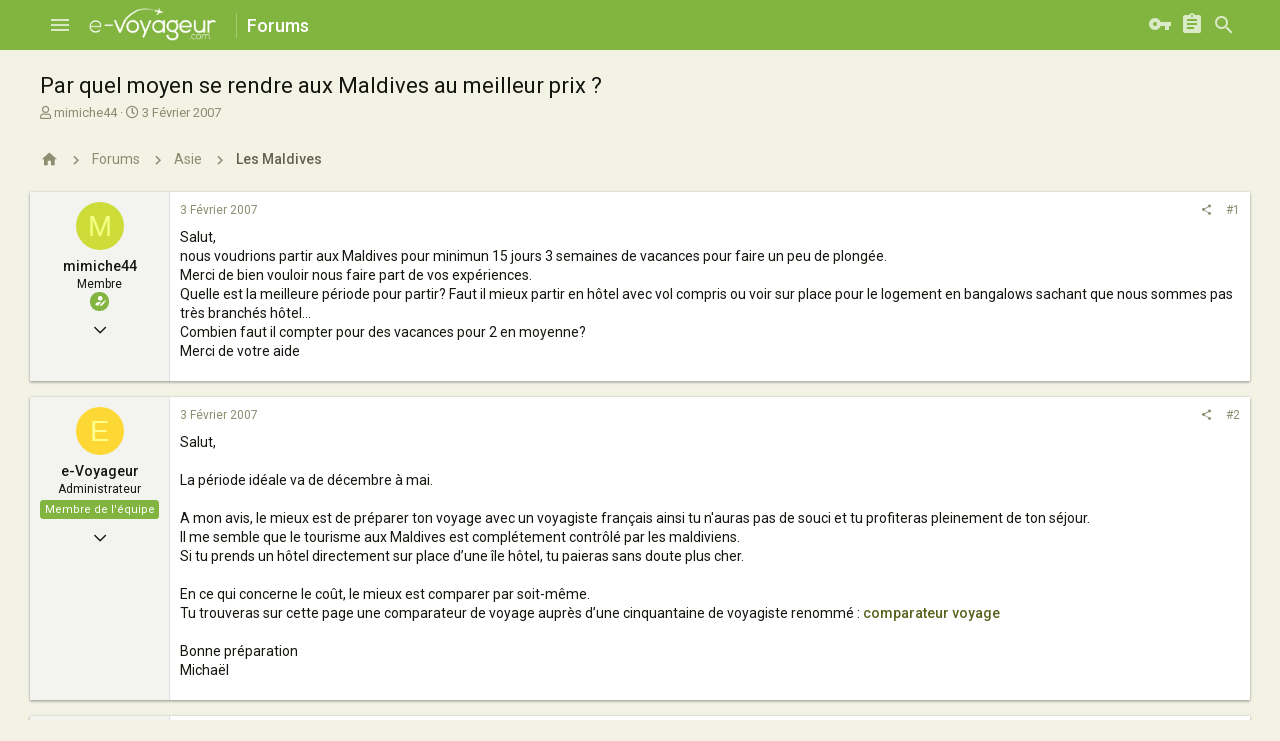

--- FILE ---
content_type: text/html; charset=utf-8
request_url: https://www.e-voyageur.com/forum/t/par-quel-moyen-se-rendre-aux-maldives-au-meilleur-prix.6860/
body_size: 17920
content:
<!DOCTYPE html> <html id="XF" lang="fr-FR" dir="LTR" style="font-size: 62.5%;" data-app="public" data-template="thread_view" data-container-key="node-3" data-content-key="thread-6860" data-logged-in="false" data-cookie-prefix="xf_" class="has-no-js template-thread_view uix_page--fixed uix_hasSectionLinks uix_hasCrumbs uix_hasPageAction" > <head> <meta charset="utf-8" /> <meta http-equiv="X-UA-Compatible" content="IE=Edge" /> <meta name="viewport" content="width=device-width, initial-scale=1, viewport-fit=cover"> <title>Par quel moyen se rendre aux Maldives au meilleur prix ? - E-Voyageur</title> <meta name="description" content="Salut,
nous voudrions partir aux Maldives pour minimun 15 jours 3 semaines de vacances pour faire un peu de plongée.
Merci de bien vouloir nous faire part..." /> <meta property="og:description" content="Salut,
nous voudrions partir aux Maldives pour minimun 15 jours 3 semaines de vacances pour faire un peu de plongée.
Merci de bien vouloir nous faire part de vos expériences.
Quelle est la meilleure période pour partir? Faut il mieux partir en hôtel avec vol compris ou voir sur place pour le..." /> <meta property="twitter:description" content="Salut,
nous voudrions partir aux Maldives pour minimun 15 jours 3 semaines de vacances pour faire un peu de plongée.
Merci de bien vouloir nous faire part de vos expériences.
Quelle est la..." /> <meta property="og:url" content="http://www.e-voyageur.com/forum/t/par-quel-moyen-se-rendre-aux-maldives-au-meilleur-prix.6860/" /> <link rel="canonical" href="http://www.e-voyageur.com/forum/t/par-quel-moyen-se-rendre-aux-maldives-au-meilleur-prix.6860/" /> <meta property="og:site_name" content="E-Voyageur" /> <meta property="og:type" content="website" /> <meta property="og:title" content="Par quel moyen se rendre aux Maldives au meilleur prix ? - E-Voyageur" /> <meta property="twitter:title" content="Par quel moyen se rendre aux Maldives au meilleur prix ? - E-Voyageur" /> <meta name="theme-color" content="#82b440" /> <meta name="msapplication-TileColor" content="#82b440"> <link rel="preload" href="/forum/styles/fonts/fa/fa-regular-400.woff2" as="font" type="font/woff2" crossorigin="anonymous" /> <link rel="preload" href="/forum/styles/fonts/fa/fa-solid-900.woff2" as="font" type="font/woff2" crossorigin="anonymous" /> <link rel="preload" href="/forum/styles/fonts/fa/fa-brands-400.woff2" as="font" type="font/woff2" crossorigin="anonymous" /> <link rel="stylesheet" href="/forum/css.php?css=public%3Anormalize.css%2Cpublic%3Acore.less%2Cpublic%3Aapp.less&amp;s=7&amp;l=2&amp;d=1561298832&amp;k=fd90f2998858f41433ef3209a4b3179db8633c44" /> <link rel="stylesheet" href="/forum/styles/uix/fonts/icons/material-icons/css/materialdesignicons.min.css" /> <link rel="stylesheet" href="/forum/css.php?css=public%3Abb_code.less%2Cpublic%3Amessage.less%2Cpublic%3Ashare_controls.less%2Cpublic%3Aextra.less&amp;s=7&amp;l=2&amp;d=1561298832&amp;k=2f16a3727205090fbbe35a277c3f0815b70c6b18" />
 <link href='//fonts.googleapis.com/css?family=Roboto:300,400,500,600,700' rel='stylesheet' type='text/css'> <script src="/forum/js/xf/preamble.min.js?_v=4acd449c"></script> <meta name="apple-mobile-web-app-capable" content="yes"> <link rel="icon" type="image/png" href="https://www.e-voyageur.com/forum/styles/uix/images/ev_favicon.ico" sizes="32x32" /> <script async src="https://www.googletagmanager.com/gtag/js?id=UA-3424406-1"></script> <script> window.dataLayer = window.dataLayer || [];	function gtag(){dataLayer.push(arguments);}	gtag('js', new Date());	gtag('config', 'UA-3424406-1', {	}); </script> </head> <body data-template="thread_view"> <style> .uix_headerContainer .p-navSticky.is-sticky {	top: 0 !important;	}	.uix_mainTabBar {top: 90px !important;}	.uix_stickyBodyElement:not(.offCanvasMenu) {	top: 110px !important;	min-height: calc(100vh - 110px) !important;	}	.uix_sidebarInner .uix_sidebar--scroller {margin-top: 110px;}	.uix_sidebarInner {margin-top: -110px;}	.uix_stickyCategoryStrips {top: 110px !important;}	#XF .u-anchorTarget {	height: 110px;	margin-top: -110px;	}	@media (max-width: 3000px) {	.p-sectionLinks {display: none;}	.uix_mainTabBar {top: 50px !important;}	.uix_stickyBodyElement:not(.offCanvasMenu) {	top: 70px !important;	min-height: calc(100vh - 70px) !important;	}	.uix_sidebarInner .uix_sidebar--scroller {margin-top: 70px;}	.uix_sidebarInner {margin-top: -70px;}	.uix_stickyCategoryStrips {top: 70px !important;}	#XF .u-anchorTarget {	height: 70px;	margin-top: -70px;	}	}	.uix_sidebarNav .uix_sidebar--scroller {max-height: calc(100vh - 70px);} </style> <div id="jumpToTop"></div> <div class="uix_pageWrapper--fixed"> <div class="p-pageWrapper" id="top"> <div class="uix_headerContainer"> <div class="uix_headerContainer--stickyFix"></div> <header class="p-header p-header--hasExtraContent" id="header"> <div class="p-header-inner"> <div class="p-header-content"> <div class="p-header-logo p-header-logo--image"> <a class="uix_logo" href="http://www.e-voyageur.com"> <img src="/forum/styles/uix/images/ev_logo_white.png" alt="E-Voyageur" srcset="/forum/styles/uix/images/ev_logo_white.png 2x" /> </a> </div> <div class="p-nav-opposite"> <div class="p-navgroup p-discovery"> <div class="uix_searchBar"> <div class="uix_searchBarInner"> <form action="/forum/search/search" method="post" class="uix_searchForm" data-xf-init="quick-search"> <a class="uix_search--close"> <i class="fa--xf far fa-window-close uix_icon uix_icon--close" aria-hidden="true"></i> </a> <input type="text" class="input js-uix_syncValue uix_searchInput uix_searchDropdown__trigger" autocomplete="off" data-uixsync="search" name="keywords" placeholder="Rechercher…" aria-label="Rechercher" data-menu-autofocus="true" /> <a href="/forum/search/" class="uix_search--settings u-ripple" data-xf-key="/" aria-label="Rechercher" aria-expanded="false" aria-haspopup="true" title="Rechercher"> <i class="fa--xf far fa-cog uix_icon uix_icon--settings" aria-hidden="true"></i> </a> <span class=" uix_searchIcon"> <i class="fa--xf far fa-search uix_icon uix_icon--search" aria-hidden="true"></i> </span> <input type="hidden" name="_xfToken" value="1769613845,0c5e24e4ffe4b09acbf6a48e0b5ecc83" /> </form> </div> <a class="uix_searchIconTrigger p-navgroup-link p-navgroup-link--iconic p-navgroup-link--search u-ripple" aria-label="Rechercher" aria-expanded="false" aria-haspopup="true" title="Rechercher"> <i aria-hidden="true"></i> </a> <a href="/forum/search/" class="p-navgroup-link p-navgroup-link--iconic p-navgroup-link--search u-ripple js-uix_minimalSearch__target" data-xf-click="menu" aria-label="Rechercher" aria-expanded="false" aria-haspopup="true" title="Rechercher"> <i aria-hidden="true"></i> </a> <div class="menu menu--structural menu--wide" data-menu="menu" aria-hidden="true"> <form action="/forum/search/search" method="post" class="menu-content" data-xf-init="quick-search"> <h3 class="menu-header">Rechercher</h3> <div class="menu-row"> <div class="inputGroup inputGroup--joined"> <input type="text" class="input js-uix_syncValue" name="keywords" data-uixsync="search" placeholder="Rechercher…" aria-label="Rechercher" data-menu-autofocus="true" /> <select name="constraints" class="js-quickSearch-constraint input" aria-label="Search within"> <option value="">Everywhere</option> <option value="{&quot;search_type&quot;:&quot;post&quot;}">Discussions</option> <option value="{&quot;search_type&quot;:&quot;post&quot;,&quot;c&quot;:{&quot;nodes&quot;:[3],&quot;child_nodes&quot;:1}}">This forum</option> <option value="{&quot;search_type&quot;:&quot;post&quot;,&quot;c&quot;:{&quot;thread&quot;:6860}}">This thread</option> </select> </div> </div> <div class="menu-row"> <label class="iconic"><input type="checkbox" name="c[title_only]" value="1" /><i aria-hidden="true"></i><span class="iconic-label">Rechercher par titre uniquement</span></label> </div> <div class="menu-row"> <div class="inputGroup"> <span class="inputGroup-text" id="ctrl_search_menu_by_member">By:</span> <input type="text" class="input" name="c[users]" data-xf-init="auto-complete" placeholder="Membre" aria-labelledby="ctrl_search_menu_by_member" /> </div> </div> <div class="menu-footer"> <span class="menu-footer-controls"> <button type="submit" class="button--primary button button--icon button--icon--search"><span class="button-text">Search</span></button> <a href="/forum/search/" class="button"><span class="button-text">Recherche avancée…</span></a> </span> </div> <input type="hidden" name="_xfToken" value="1769613845,0c5e24e4ffe4b09acbf6a48e0b5ecc83" /> </form> </div> <div class="menu menu--structural menu--wide uix_searchDropdown__menu" aria-hidden="true"> <form action="/forum/search/search" method="post" class="menu-content" data-xf-init="quick-search"> <div class="menu-row"> <div class="inputGroup"> <input name="keywords" class="js-uix_syncValue" data-uixsync="search" placeholder="Rechercher…" aria-label="Rechercher" type="hidden" /> <select name="constraints" class="js-quickSearch-constraint input" aria-label="Search within"> <option value="">Everywhere</option> <option value="{&quot;search_type&quot;:&quot;post&quot;}">Discussions</option> <option value="{&quot;search_type&quot;:&quot;post&quot;,&quot;c&quot;:{&quot;nodes&quot;:[3],&quot;child_nodes&quot;:1}}">This forum</option> <option value="{&quot;search_type&quot;:&quot;post&quot;,&quot;c&quot;:{&quot;thread&quot;:6860}}">This thread</option> </select> </div> </div> <div class="menu-row"> <label class="iconic"><input type="checkbox" name="c[title_only]" value="1" /><i aria-hidden="true"></i><span class="iconic-label">Rechercher par titre uniquement</span></label> </div> <div class="menu-row"> <div class="inputGroup"> <span class="inputGroup-text">By:</span> <input class="input" name="c[users]" data-xf-init="auto-complete" placeholder="Membre" /> </div> </div> <div class="menu-footer"> <span class="menu-footer-controls"> <button type="submit" class="button--primary button button--icon button--icon--search"><span class="button-text">Search</span></button> <a href="/forum/search/" class="button" rel="nofollow"><span class="button-text">Advanced…</span></a> </span> </div> <input type="hidden" name="_xfToken" value="1769613845,0c5e24e4ffe4b09acbf6a48e0b5ecc83" /> </form> </div> </div> </div> </div> </div> <script async src="//pagead2.googlesyndication.com/pagead/js/adsbygoogle.js"></script> <script> (adsbygoogle = window.adsbygoogle || []).push({ google_ad_client: "ca-pub-4429314371152052", enable_page_level_ads: true }); </script> </div> </header> <div class="p-navSticky p-navSticky--all uix_stickyBar" data-top-offset-breakpoints="	[	{	&quot;breakpoint&quot;: &quot;0&quot;,	&quot;offset&quot;: &quot;0&quot;	}	]	"> <nav class="p-nav"> <div class="p-nav-inner"> <a class="p-nav-menuTrigger badgeContainer" data-badge="0" data-xf-click="off-canvas" data-menu=".js-headerOffCanvasMenu" role="button" tabindex="0"> <i aria-hidden="true"></i> <span class="p-nav-menuText">Menu</span> </a> <div class="p-header-logo p-header-logo--image"> <a class="uix_logo" href="http://www.e-voyageur.com"> <img src="/forum/styles/uix/images/ev_logo_white.png" alt="E-Voyageur" srcset="/forum/styles/uix/images/ev_logo_white.png 2x" /> </a> </div> <div class="p-nav-scroller hScroller" data-xf-init="h-scroller" data-auto-scroll=".p-navEl.is-selected"> <div class="hScroller-scroll"> <ul class="p-nav-list js-offCanvasNavSource"> <li> <div class="p-navEl u-ripple " > <a href="http://www.e-voyageur.com"	class="p-navEl-link "	data-xf-key="1"	data-nav-id="home"><span>Home</span></a> </div> </li> <li> <div class="p-navEl u-ripple is-selected" data-has-children="true"> <a href="/forum/"	class="p-navEl-link p-navEl-link--splitMenu "	data-nav-id="forums"><span>Forums</span></a> <a data-xf-key="2" data-xf-click="menu" data-menu-pos-ref="< .p-navEl" class="p-navEl-splitTrigger" role="button" tabindex="0" aria-label="Toggle expanded" aria-expanded="false" aria-haspopup="true"> </a> <div class="menu menu--structural" data-menu="menu" aria-hidden="true"> <div class="menu-content"> <a href="/forum/whats-new/posts/"	class="menu-linkRow u-indentDepth0 js-offCanvasCopy "	data-nav-id="newPosts"><span>New posts</span></a> <a href="/forum/search/?type=post"	class="menu-linkRow u-indentDepth0 js-offCanvasCopy "	data-nav-id="searchForums"><span>Search forums</span></a> </div> </div> </div> </li> <li> <div class="p-navEl u-ripple " data-has-children="true"> <a href="/forum/whats-new/"	class="p-navEl-link p-navEl-link--splitMenu "	data-nav-id="whatsNew"><span>What's new</span></a> <a data-xf-key="3" data-xf-click="menu" data-menu-pos-ref="< .p-navEl" class="p-navEl-splitTrigger" role="button" tabindex="0" aria-label="Toggle expanded" aria-expanded="false" aria-haspopup="true"> </a> <div class="menu menu--structural" data-menu="menu" aria-hidden="true"> <div class="menu-content"> <a href="/forum/whats-new/posts/"	class="menu-linkRow u-indentDepth0 js-offCanvasCopy " rel="nofollow"	data-nav-id="whatsNewPosts"><span>New posts</span></a> <a href="/forum/whats-new/profile-posts/"	class="menu-linkRow u-indentDepth0 js-offCanvasCopy " rel="nofollow"	data-nav-id="whatsNewProfilePosts"><span>New profile posts</span></a> <a href="/forum/whats-new/latest-activity"	class="menu-linkRow u-indentDepth0 js-offCanvasCopy " rel="nofollow"	data-nav-id="latestActivity"><span>Latest activity</span></a> </div> </div> </div> </li> <li> <div class="p-navEl u-ripple " data-has-children="true"> <a href="/forum/members/"	class="p-navEl-link p-navEl-link--splitMenu "	data-nav-id="members"><span>Members</span></a> <a data-xf-key="4" data-xf-click="menu" data-menu-pos-ref="< .p-navEl" class="p-navEl-splitTrigger" role="button" tabindex="0" aria-label="Toggle expanded" aria-expanded="false" aria-haspopup="true"> </a> <div class="menu menu--structural" data-menu="menu" aria-hidden="true"> <div class="menu-content"> <a href="/forum/online/"	class="menu-linkRow u-indentDepth0 js-offCanvasCopy "	data-nav-id="currentVisitors"><span>Current visitors</span></a> <a href="/forum/whats-new/profile-posts/"	class="menu-linkRow u-indentDepth0 js-offCanvasCopy " rel="nofollow"	data-nav-id="newProfilePosts"><span>New profile posts</span></a> <a href="/forum/search/?type=profile_post"	class="menu-linkRow u-indentDepth0 js-offCanvasCopy "	data-nav-id="searchProfilePosts"><span>Search profile posts</span></a> </div> </div> </div> </li> </ul> </div> </div> <div class="uix_activeNavTitle"> <span> Forums </span> </div> <div class="p-nav-opposite"> <div class="p-navgroup p-account p-navgroup--guest"> <a href="/forum/login/" class="p-navgroup-link p-navgroup-link--textual p-navgroup-link--logIn" data-xf-click="menu"> <i></i> <span class="p-navgroup-linkText">Connexion</span> </a> <div class="menu menu--structural menu--medium" data-menu="menu" aria-hidden="true" data-href="/forum/login/"></div> <a href="/forum/register/" class="p-navgroup-link u-ripple p-navgroup-link--textual p-navgroup-link--register" data-xf-click="overlay" data-follow-redirects="on"> <i></i> <span class="p-navgroup-linkText">S'inscrire</span> </a> </div> <div class="p-navgroup p-discovery"> <div class="uix_searchBar"> <div class="uix_searchBarInner"> <form action="/forum/search/search" method="post" class="uix_searchForm" data-xf-init="quick-search"> <a class="uix_search--close"> <i class="fa--xf far fa-window-close uix_icon uix_icon--close" aria-hidden="true"></i> </a> <input type="text" class="input js-uix_syncValue uix_searchInput uix_searchDropdown__trigger" autocomplete="off" data-uixsync="search" name="keywords" placeholder="Rechercher…" aria-label="Rechercher" data-menu-autofocus="true" /> <a href="/forum/search/" class="uix_search--settings u-ripple" data-xf-key="/" aria-label="Rechercher" aria-expanded="false" aria-haspopup="true" title="Rechercher"> <i class="fa--xf far fa-cog uix_icon uix_icon--settings" aria-hidden="true"></i> </a> <span class=" uix_searchIcon"> <i class="fa--xf far fa-search uix_icon uix_icon--search" aria-hidden="true"></i> </span> <input type="hidden" name="_xfToken" value="1769613845,0c5e24e4ffe4b09acbf6a48e0b5ecc83" /> </form> </div> <a class="uix_searchIconTrigger p-navgroup-link p-navgroup-link--iconic p-navgroup-link--search u-ripple" aria-label="Rechercher" aria-expanded="false" aria-haspopup="true" title="Rechercher"> <i aria-hidden="true"></i> </a> <a href="/forum/search/" class="p-navgroup-link p-navgroup-link--iconic p-navgroup-link--search u-ripple js-uix_minimalSearch__target" data-xf-click="menu" aria-label="Rechercher" aria-expanded="false" aria-haspopup="true" title="Rechercher"> <i aria-hidden="true"></i> </a> <div class="menu menu--structural menu--wide" data-menu="menu" aria-hidden="true"> <form action="/forum/search/search" method="post" class="menu-content" data-xf-init="quick-search"> <h3 class="menu-header">Rechercher</h3> <div class="menu-row"> <div class="inputGroup inputGroup--joined"> <input type="text" class="input js-uix_syncValue" name="keywords" data-uixsync="search" placeholder="Rechercher…" aria-label="Rechercher" data-menu-autofocus="true" /> <select name="constraints" class="js-quickSearch-constraint input" aria-label="Search within"> <option value="">Everywhere</option> <option value="{&quot;search_type&quot;:&quot;post&quot;}">Discussions</option> <option value="{&quot;search_type&quot;:&quot;post&quot;,&quot;c&quot;:{&quot;nodes&quot;:[3],&quot;child_nodes&quot;:1}}">This forum</option> <option value="{&quot;search_type&quot;:&quot;post&quot;,&quot;c&quot;:{&quot;thread&quot;:6860}}">This thread</option> </select> </div> </div> <div class="menu-row"> <label class="iconic"><input type="checkbox" name="c[title_only]" value="1" /><i aria-hidden="true"></i><span class="iconic-label">Rechercher par titre uniquement</span></label> </div> <div class="menu-row"> <div class="inputGroup"> <span class="inputGroup-text" id="ctrl_search_menu_by_member">By:</span> <input type="text" class="input" name="c[users]" data-xf-init="auto-complete" placeholder="Membre" aria-labelledby="ctrl_search_menu_by_member" /> </div> </div> <div class="menu-footer"> <span class="menu-footer-controls"> <button type="submit" class="button--primary button button--icon button--icon--search"><span class="button-text">Search</span></button> <a href="/forum/search/" class="button"><span class="button-text">Recherche avancée…</span></a> </span> </div> <input type="hidden" name="_xfToken" value="1769613845,0c5e24e4ffe4b09acbf6a48e0b5ecc83" /> </form> </div> <div class="menu menu--structural menu--wide uix_searchDropdown__menu" aria-hidden="true"> <form action="/forum/search/search" method="post" class="menu-content" data-xf-init="quick-search"> <div class="menu-row"> <div class="inputGroup"> <input name="keywords" class="js-uix_syncValue" data-uixsync="search" placeholder="Rechercher…" aria-label="Rechercher" type="hidden" /> <select name="constraints" class="js-quickSearch-constraint input" aria-label="Search within"> <option value="">Everywhere</option> <option value="{&quot;search_type&quot;:&quot;post&quot;}">Discussions</option> <option value="{&quot;search_type&quot;:&quot;post&quot;,&quot;c&quot;:{&quot;nodes&quot;:[3],&quot;child_nodes&quot;:1}}">This forum</option> <option value="{&quot;search_type&quot;:&quot;post&quot;,&quot;c&quot;:{&quot;thread&quot;:6860}}">This thread</option> </select> </div> </div> <div class="menu-row"> <label class="iconic"><input type="checkbox" name="c[title_only]" value="1" /><i aria-hidden="true"></i><span class="iconic-label">Rechercher par titre uniquement</span></label> </div> <div class="menu-row"> <div class="inputGroup"> <span class="inputGroup-text">By:</span> <input class="input" name="c[users]" data-xf-init="auto-complete" placeholder="Membre" /> </div> </div> <div class="menu-footer"> <span class="menu-footer-controls"> <button type="submit" class="button--primary button button--icon button--icon--search"><span class="button-text">Search</span></button> <a href="/forum/search/" class="button" rel="nofollow"><span class="button-text">Advanced…</span></a> </span> </div> <input type="hidden" name="_xfToken" value="1769613845,0c5e24e4ffe4b09acbf6a48e0b5ecc83" /> </form> </div> </div> </div> </div> </div> </nav> <div class="p-sectionLinks"> <div class="pageContent"> <div class="p-sectionLinks-inner hScroller" data-xf-init="h-scroller"> <div class="hScroller-scroll"> <ul class="p-sectionLinks-list"> <li> <div class="p-navEl u-ripple " > <a href="/forum/whats-new/posts/"	class="p-navEl-link "	data-xf-key="alt+1"	data-nav-id="newPosts"><span>New posts</span></a> </div> </li> <li> <div class="p-navEl u-ripple " > <a href="/forum/search/?type=post"	class="p-navEl-link "	data-xf-key="alt+2"	data-nav-id="searchForums"><span>Search forums</span></a> </div> </li> </ul> </div> </div> </div> </div> </div> </div> <div class="offCanvasMenu offCanvasMenu--nav js-headerOffCanvasMenu" data-menu="menu" aria-hidden="true" data-ocm-builder="navigation"> <div class="offCanvasMenu-backdrop" data-menu-close="true"></div> <div class="offCanvasMenu-content"> <div class="sidePanel sidePanel--nav sidePanel--visitor"> <div class="sidePanel__tabPanels"> <div data-content="navigation" class="is-active sidePanel__tabPanel js-navigationTabPanel"> <div class="offCanvasMenu-header"> Menu <a class="offCanvasMenu-closer" data-menu-close="true" role="button" tabindex="0" aria-label="Fermer"></a> </div> <div class="js-offCanvasNavTarget"></div> </div> </div> </div> </div> </div> <div class="p-body-header"> <div class="pageContent"> <div class="uix_headerInner"> <div class="p-title "> <h1 class="p-title-value">Par quel moyen se rendre aux Maldives au meilleur prix ?</h1> </div> <div class="p-description"> <ul class="listInline listInline--bullet"> <li> <i class="fa--xf far fa-user" aria-hidden="true" title="Auteur de la discussion"></i> <span class="u-srOnly">Auteur de la discussion</span> <span class="usernameu-concealed">mimiche44</span> </li> <li> <i class="fa--xf far fa-clock" aria-hidden="true" title="Date de début"></i> <span class="u-srOnly">Date de début</span> <a href="/forum/t/par-quel-moyen-se-rendre-aux-maldives-au-meilleur-prix.6860/" class="u-concealed"><time class="u-dt" dir="auto" datetime="2007-02-03T13:23:27+0100" data-time="1170505407" data-date-string="3 Février 2007" data-time-string="13:23" title="3 Février 2007, à 13:23">3 Février 2007</time></a> </li> </ul> </div> </div> </div> </div> <div class="p-body"> <div class="p-body-inner"> <!--XF:EXTRA_OUTPUT--> <div class="breadcrumb block "> <div class="pageContent"> <ul class="p-breadcrumbs "	itemscope itemtype="https://schema.org/BreadcrumbList"> <li itemprop="itemListElement" itemscope itemtype="https://schema.org/ListItem"> <a href="http://www.e-voyageur.com" itemprop="item"> <i class="fa--xf far fa-home uix_icon uix_icon--home" aria-hidden="true"></i> </a> <meta itemprop="position" content="1" /> </li> <li itemprop="itemListElement" itemscope itemtype="https://schema.org/ListItem"> <a href="/forum/" itemprop="item"> <span itemprop="name">Forums</span> </a> <meta itemprop="position" content="2" /> </li> <li itemprop="itemListElement" itemscope itemtype="https://schema.org/ListItem"> <a href="/forum/.#asie.235" itemprop="item"> <span itemprop="name">Asie</span> </a> <meta itemprop="position" content="3" /> </li> <li itemprop="itemListElement" itemscope itemtype="https://schema.org/ListItem"> <a href="/forum/voyage/les-maldives.3/" itemprop="item"> <span itemprop="name">Les Maldives</span> </a> <meta itemprop="position" content="4" /> </li> </ul> </div> </div> <noscript><div class="blockMessage blockMessage--important blockMessage--iconic u-noJsOnly">JavaScript is disabled. For a better experience, please enable JavaScript in your browser before proceeding.</div></noscript> <!--[if lt IE 9]><div class="blockMessage blockMessage&#45;&#45;important blockMessage&#45;&#45;iconic">Vous utilisez un navigateur non à jour ou ancien. Il ne peut pas afficher ce site ou d'autres sites correctement.<br />Vous devez le mettre à jour ou utiliser un <a href="https://www.google.com/chrome" target="_blank">navigateur alternatif</a>.</div><![endif]--> <div uix_component="MainContainer" class="uix_contentWrapper"> <div class="p-body-main "> <div uix_component="MainContent" class="p-body-content"> <!-- ABOVE MAIN CONTENT --> <div class="p-body-pageContent"> <div class="block block--messages" data-xf-init="" data-type="post" data-href="/forum/inline-mod/"> <div class="block-outer"></div> <div class="block-outer js-threadStatusField"></div> <div class="block-container lbContainer"	data-xf-init="lightbox select-to-quote"	data-message-selector=".js-post"	data-lb-id="thread-6860"	data-lb-universal="0"> <div class="block-body js-replyNewMessageContainer"> <article class="message message--post js-post js-inlineModContainer " data-author="mimiche44" data-content="post-19687" id="js-post-19687"> <span class="u-anchorTarget" id="post-19687"></span> <div class="message-inner"> <div class="message-cell message-cell--user"> <span class="message-userArrow"></span> <section itemscope itemtype="https://schema.org/Person" class="message-user"> <div class="message-avatar "> <div class="message-avatar-wrapper"> <span class="avatar avatar--s avatar--default avatar--default--dynamic style="style="background-color: #cddc39; color: #f4ff81"""> <span class="avatar-u7422-s">M</span> </span> </div> </div> <div class="uix_messagePostBitWrapper"> <div class="message-userDetails"> <h4 class="message-name"><span class="username" itemprop="name">mimiche44</span></h4> <h5 class="userTitle message-userTitle" dir="auto" itemprop="jobTitle">Membre</h5> <div class="uix_originalPoster__icon" data-xf-init="tooltip" title="Original poster"> <i class="fa--xf far fa-user-edit mdi mdi-account-edit" aria-hidden="true"></i> </div> </div> <div class="thThreads__message-userExtras"> <div class="message-userExtras"> <dl class="pairs pairs--justified"> <dt> <span data-xf-init="tooltip" title="Inscrit"> <i class="fa--xf far fa-user uix_icon uix_icon--user" aria-hidden="true"></i> </span> </dt> <dd>3 Février 2007</dd> </dl> <dl class="pairs pairs--justified"> <dt> <span data-xf-init="tooltip" title="Messages"> <i class="fa--xf far fa-comments uix_icon uix_icon--messages" aria-hidden="true"></i> </span> </dt> <dd>1</dd> </dl> <dl class="pairs pairs--justified"> <dt> <span data-xf-init="tooltip" title="J'aime"> <i class="fa--xf far fa-thumbs-up uix_icon uix_icon--like" aria-hidden="true"></i> </span> </dt> <dd>0</dd> </dl> <dl class="pairs pairs--justified"> <dt> <span data-xf-init="tooltip" title="Points"> <i class="fa--xf far fa-trophy uix_icon uix_icon--trophy" aria-hidden="true"></i> </span> </dt> <dd>8</dd> </dl> <dl class="pairs pairs--justified"> <dt> <span data-xf-init="tooltip" title="Localité"> <i class="fa--xf far fa-map-marker uix_icon uix_icon--location" aria-hidden="true"></i> </span> </dt> <dd data-xf-init="tooltip" title="saint brévin"> <a href="/forum/misc/location-info?location=saint+br%C3%A9vin" rel="nofollow noreferrer" target="_blank" class="u-concealed">saint brévin</a> </dd> </dl> </div> </div> <div class="thThreads__userExtra--toggle"> <span class="thThreads__userExtra--trigger" data-xf-click="ththreads-userextra-trigger"></span> </div> </div> <span class="message-userArrow"></span> </section> </div> <div class="message-cell message-cell--main"> <div class="message-main uix_messageContent js-quickEditTarget"> <header class="message-attribution message-attribution--split"> <div class="message-attribution-main"> <a href="/forum/t/par-quel-moyen-se-rendre-aux-maldives-au-meilleur-prix.6860/post-19687" class="u-concealed" rel="nofollow"> <time class="u-dt" dir="auto" datetime="2007-02-03T13:23:27+0100" data-time="1170505407" data-date-string="3 Février 2007" data-time-string="13:23" title="3 Février 2007, à 13:23">3 Février 2007</time> </a> </div> <ul class="message-attribution-opposite message-attribution-opposite--list"> <li> <a href="/forum/t/par-quel-moyen-se-rendre-aux-maldives-au-meilleur-prix.6860/post-19687" data-xf-init="share-tooltip" data-href="/forum/posts/19687/share" rel="nofollow"> <i class="fa--xf far fa-share-alt uix_icon uix_icon--share" aria-hidden="true"></i> </a> </li> <li> <a href="/forum/t/par-quel-moyen-se-rendre-aux-maldives-au-meilleur-prix.6860/post-19687" rel="nofollow"> #1 </a> </li> </ul> </header> <div class="message-content js-messageContent"> <div class="message-userContent lbContainer js-lbContainer " data-lb-id="post-19687" data-lb-caption-desc="mimiche44 &middot; 3 Février 2007, à 13:23"> <article class="message-body js-selectToQuote"> <div class="bbWrapper">Salut,<br /> nous voudrions partir aux Maldives pour minimun 15 jours 3 semaines de vacances pour faire un peu de plongée.<br /> Merci de bien vouloir nous faire part de vos expériences.<br /> Quelle est la meilleure période pour partir? Faut il mieux partir en hôtel avec vol compris ou voir sur place pour le logement en bangalows sachant que nous sommes pas très branchés hôtel...<br /> Combien faut il compter pour des vacances pour 2 en moyenne?<br /> Merci de votre aide</div> <div class="js-selectToQuoteEnd">&nbsp;</div> </article> </div> </div> <div class="reactionsBar js-reactionsList "> </div> <footer class="message-footer"> <div class="js-historyTarget message-historyTarget toggleTarget" data-href="trigger-href"></div> </footer> </div> </div> </div> </article> <article class="message message--post js-post js-inlineModContainer " data-author="e-Voyageur" data-content="post-19688" id="js-post-19688"> <span class="u-anchorTarget" id="post-19688"></span> <div class="message-inner"> <div class="message-cell message-cell--user"> <span class="message-userArrow"></span> <section itemscope itemtype="https://schema.org/Person" class="message-user"> <div class="message-avatar "> <div class="message-avatar-wrapper"> <span class="avatar avatar--s avatar--default avatar--default--dynamic style="style="background-color: #fdd835; color: #ffff8d"""> <span class="avatar-u2-s">E</span> </span> </div> </div> <div class="uix_messagePostBitWrapper"> <div class="message-userDetails"> <h4 class="message-name"><span class="username" itemprop="name"><span class="username--staff username--moderator username--admin">e-Voyageur</span></span></h4> <h5 class="userTitle message-userTitle" dir="auto" itemprop="jobTitle">Administrateur</h5> <div class="userBanner userBanner--staff message-userBanner" dir="auto" itemprop="jobTitle"><span class="userBanner-before"></span><strong>Membre de l'équipe</strong><span class="userBanner-after"></span></div> </div> <div class="thThreads__message-userExtras"> <div class="message-userExtras"> <dl class="pairs pairs--justified"> <dt> <span data-xf-init="tooltip" title="Inscrit"> <i class="fa--xf far fa-user uix_icon uix_icon--user" aria-hidden="true"></i> </span> </dt> <dd>29 Mai 2004</dd> </dl> <dl class="pairs pairs--justified"> <dt> <span data-xf-init="tooltip" title="Messages"> <i class="fa--xf far fa-comments uix_icon uix_icon--messages" aria-hidden="true"></i> </span> </dt> <dd>6 852</dd> </dl> <dl class="pairs pairs--justified"> <dt> <span data-xf-init="tooltip" title="J'aime"> <i class="fa--xf far fa-thumbs-up uix_icon uix_icon--like" aria-hidden="true"></i> </span> </dt> <dd>8</dd> </dl> <dl class="pairs pairs--justified"> <dt> <span data-xf-init="tooltip" title="Points"> <i class="fa--xf far fa-trophy uix_icon uix_icon--trophy" aria-hidden="true"></i> </span> </dt> <dd>163</dd> </dl> <dl class="pairs pairs--justified"> <dt> <span data-xf-init="tooltip" title="Localité"> <i class="fa--xf far fa-map-marker uix_icon uix_icon--location" aria-hidden="true"></i> </span> </dt> <dd data-xf-init="tooltip" title="Paris - France"> <a href="/forum/misc/location-info?location=Paris+-+France" rel="nofollow noreferrer" target="_blank" class="u-concealed">Paris - France</a> </dd> </dl> </div> </div> <div class="thThreads__userExtra--toggle"> <span class="thThreads__userExtra--trigger" data-xf-click="ththreads-userextra-trigger"></span> </div> </div> <span class="message-userArrow"></span> </section> </div> <div class="message-cell message-cell--main"> <div class="message-main uix_messageContent js-quickEditTarget"> <header class="message-attribution message-attribution--split"> <div class="message-attribution-main"> <a href="/forum/t/par-quel-moyen-se-rendre-aux-maldives-au-meilleur-prix.6860/post-19688" class="u-concealed" rel="nofollow"> <time class="u-dt" dir="auto" datetime="2007-02-03T13:38:15+0100" data-time="1170506295" data-date-string="3 Février 2007" data-time-string="13:38" title="3 Février 2007, à 13:38">3 Février 2007</time> </a> </div> <ul class="message-attribution-opposite message-attribution-opposite--list"> <li> <a href="/forum/t/par-quel-moyen-se-rendre-aux-maldives-au-meilleur-prix.6860/post-19688" data-xf-init="share-tooltip" data-href="/forum/posts/19688/share" rel="nofollow"> <i class="fa--xf far fa-share-alt uix_icon uix_icon--share" aria-hidden="true"></i> </a> </li> <li> <a href="/forum/t/par-quel-moyen-se-rendre-aux-maldives-au-meilleur-prix.6860/post-19688" rel="nofollow"> #2 </a> </li> </ul> </header> <div class="message-content js-messageContent"> <div class="message-userContent lbContainer js-lbContainer " data-lb-id="post-19688" data-lb-caption-desc="e-Voyageur &middot; 3 Février 2007, à 13:38"> <article class="message-body js-selectToQuote"> <div class="bbWrapper">Salut,<br /> <br /> La période idéale va de décembre à mai.<br /> <br /> A mon avis, le mieux est de préparer ton voyage avec un voyagiste français ainsi tu n'auras pas de souci et tu profiteras pleinement de ton séjour.<br /> Il me semble que le tourisme aux Maldives est complétement contrôlé par les maldiviens.<br /> Si tu prends un hôtel directement sur place d’une île hôtel, tu paieras sans doute plus cher.<br /> <br /> En ce qui concerne le coût, le mieux est comparer par soit-même.<br /> Tu trouveras sur cette page une comparateur de voyage auprès d’une cinquantaine de voyagiste renommé : <b> <a href="http://www.e-voyageur.com/comparateur-voyage/" class="link link--internal" rel="noopener">comparateur voyage</a></b><br /> <br /> Bonne préparation<br /> Michaël</div> <div class="js-selectToQuoteEnd">&nbsp;</div> </article> </div> </div> <div class="reactionsBar js-reactionsList "> </div> <footer class="message-footer"> <div class="js-historyTarget message-historyTarget toggleTarget" data-href="trigger-href"></div> </footer> </div> </div> </div> </article> <article class="message message--post js-post js-inlineModContainer " data-author="Woodibabalou" data-content="post-19883" id="js-post-19883"> <span class="u-anchorTarget" id="post-19883"></span> <div class="message-inner"> <div class="message-cell message-cell--user"> <span class="message-userArrow"></span> <section itemscope itemtype="https://schema.org/Person" class="message-user"> <div class="message-avatar "> <div class="message-avatar-wrapper"> <span class="avatar avatar--s avatar--default avatar--default--dynamic style="style="background-color: #689f38; color: #ccff90"""> <span class="avatar-u2216-s">W</span> </span> </div> </div> <div class="uix_messagePostBitWrapper"> <div class="message-userDetails"> <h4 class="message-name"><span class="username" itemprop="name">Woodibabalou</span></h4> <h5 class="userTitle message-userTitle" dir="auto" itemprop="jobTitle">Membre Actif</h5> </div> <div class="thThreads__message-userExtras"> <div class="message-userExtras"> <dl class="pairs pairs--justified"> <dt> <span data-xf-init="tooltip" title="Inscrit"> <i class="fa--xf far fa-user uix_icon uix_icon--user" aria-hidden="true"></i> </span> </dt> <dd>27 Mars 2006</dd> </dl> <dl class="pairs pairs--justified"> <dt> <span data-xf-init="tooltip" title="Messages"> <i class="fa--xf far fa-comments uix_icon uix_icon--messages" aria-hidden="true"></i> </span> </dt> <dd>158</dd> </dl> <dl class="pairs pairs--justified"> <dt> <span data-xf-init="tooltip" title="J'aime"> <i class="fa--xf far fa-thumbs-up uix_icon uix_icon--like" aria-hidden="true"></i> </span> </dt> <dd>0</dd> </dl> <dl class="pairs pairs--justified"> <dt> <span data-xf-init="tooltip" title="Points"> <i class="fa--xf far fa-trophy uix_icon uix_icon--trophy" aria-hidden="true"></i> </span> </dt> <dd>35</dd> </dl> <dl class="pairs pairs--justified"> <dt> <span data-xf-init="tooltip" title="Localité"> <i class="fa--xf far fa-map-marker uix_icon uix_icon--location" aria-hidden="true"></i> </span> </dt> <dd data-xf-init="tooltip" title="Lille (France)"> <a href="/forum/misc/location-info?location=Lille+%28France%29" rel="nofollow noreferrer" target="_blank" class="u-concealed">Lille (France)</a> </dd> </dl> <dl class="pairs pairs--justified"> <dt> <span data-xf-init="tooltip" title="Website"> <i class="fa--xf far fa-browser uix_icon uix_icon--web" aria-hidden="true"></i> </span> </dt> <dd data-xf-init="tooltip" title="www.Morphin3.fr"><a href="http://www.Morphin3.fr" rel="nofollow" target="_blank">www.Morphin3.fr</a></dd> </dl> </div> </div> <div class="thThreads__userExtra--toggle"> <span class="thThreads__userExtra--trigger" data-xf-click="ththreads-userextra-trigger"></span> </div> </div> <span class="message-userArrow"></span> </section> </div> <div class="message-cell message-cell--main"> <div class="message-main uix_messageContent js-quickEditTarget"> <header class="message-attribution message-attribution--split"> <div class="message-attribution-main"> <a href="/forum/t/par-quel-moyen-se-rendre-aux-maldives-au-meilleur-prix.6860/post-19883" class="u-concealed" rel="nofollow"> <time class="u-dt" dir="auto" datetime="2007-02-06T19:36:19+0100" data-time="1170786979" data-date-string="6 Février 2007" data-time-string="19:36" title="6 Février 2007, à 19:36">6 Février 2007</time> </a> </div> <ul class="message-attribution-opposite message-attribution-opposite--list"> <li> <a href="/forum/t/par-quel-moyen-se-rendre-aux-maldives-au-meilleur-prix.6860/post-19883" data-xf-init="share-tooltip" data-href="/forum/posts/19883/share" rel="nofollow"> <i class="fa--xf far fa-share-alt uix_icon uix_icon--share" aria-hidden="true"></i> </a> </li> <li> <a href="/forum/t/par-quel-moyen-se-rendre-aux-maldives-au-meilleur-prix.6860/post-19883" rel="nofollow"> #3 </a> </li> </ul> </header> <div class="message-content js-messageContent"> <div class="message-userContent lbContainer js-lbContainer " data-lb-id="post-19883" data-lb-caption-desc="Woodibabalou &middot; 6 Février 2007, à 19:36"> <article class="message-body js-selectToQuote"> <div class="bbWrapper"><blockquote class="bbCodeBlock bbCodeBlock--expandable bbCodeBlock--quote"> <div class="bbCodeBlock-title"> <a href="/forum/goto/"	class="bbCodeBlock-sourceJump"	data-xf-click="attribution"	data-content-selector="#-">mimiche44 a dit:</a> </div> <div class="bbCodeBlock-content"> <div class="bbCodeBlock-expandContent"> Salut,<br /> nous voudrions partir aux Maldives pour minimun 15 jours 3 semaines de vacances pour faire un peu de plongée.<br /> Merci de bien vouloir nous faire part de vos expériences.<br /> Quelle est la meilleure période pour partir? Faut il mieux partir en hôtel avec vol compris ou voir sur place pour le logement en bangalows sachant que nous sommes pas très branchés hôtel...<br /> Combien faut il compter pour des vacances pour 2 en moyenne?<br /> Merci de votre aide </div> <div class="bbCodeBlock-expandLink"><a>Cliquez pour agrandir...</a></div> </div> </blockquote>Je pense que si vous voulez faire de la plongée il vaut mieux prendre un hotel !<br /> Certains hotels sont très compétant pour organiser des sorties en plongée.<br /> Personnellement je suis allé sur l'île Kuredu, ils étaient très bien organisés pour les sorties en plongée !<br /> Moi je suis parti en Mars et selon les gens labas c'est vraiment le meilleur moment, cela dit il est vrai que la bonne période est de Décembre a Avril / Mai !<br /> Si vous n'être très branché hotel c'est un peu compliqué car chaque îles possèdent un hotel, a moins de loger chez l'habitant...<br /> 2 Semaines aux Maldives c'est bien, moins de deux semaines c'est court pour un si long voyage.<br /> Sur Kuredu en All in les prix par personnes était de 2100euros l'année derniere.<br /> Les maldives sont vraiement un paradis pour les plongeurs. Je pourrai en parler des heures pour vous dire combien ce pays est magnifique et riche en nature !<br /> <br /> Si vous voulez plus de renseignement demandez ! Je pourrai peut etre vous aider !</div> <div class="js-selectToQuoteEnd">&nbsp;</div> </article> </div> <aside class="message-signature"> <div class="bbWrapper">Vous aimez les voyages? Vous aimez la photographie? Visitez mon Portfolio ! (Maldives, USA, Mexique, République Dominicaine...)<br /> <a href="http://www.morphin3.fr" target="_blank" class="link link--external" rel="nofollow noopener">www.morphin3.fr</a></div> </aside> </div> <div class="reactionsBar js-reactionsList "> </div> <footer class="message-footer"> <div class="js-historyTarget message-historyTarget toggleTarget" data-href="trigger-href"></div> </footer> </div> </div> </div> </article> </div> </div> <div class="block-outer block-outer--after"> <div class="block-outer-opposite"> <a href="/forum/login/" class="button--link button" data-xf-click="overlay"><span class="button-text"> You must log in or register to reply here. </span></a> </div> </div> </div> <div class="blockMessage blockMessage--none"> <div class="shareButtons shareButtons--iconic" data-xf-init="share-buttons" data-page-url="" data-page-title="" data-page-desc=""> <span class="shareButtons-label">Share:</span> <div class="shareButtons-buttons"> <a class="shareButtons-button shareButtons-button--brand shareButtons-button--facebook" data-href="https://www.facebook.com/sharer.php?u={url}"> <i aria-hidden="true"></i> <span>Facebook</span> </a> <a class="shareButtons-button shareButtons-button--brand shareButtons-button--twitter" data-href="https://twitter.com/intent/tweet?url={url}&amp;text={title}"> <i aria-hidden="true"></i> <span>Twitter</span> </a> <a class="shareButtons-button shareButtons-button--brand shareButtons-button--reddit" data-href="https://reddit.com/submit?url={url}&amp;title={title}"> <i aria-hidden="true"></i> <span>Reddit</span> </a> <a class="shareButtons-button shareButtons-button--brand shareButtons-button--pinterest" data-href="https://pinterest.com/pin/create/bookmarklet/?url={url}&amp;description={title}"> <i aria-hidden="true"></i> <span>Pinterest</span> </a> <a class="shareButtons-button shareButtons-button--brand shareButtons-button--tumblr" data-href="https://www.tumblr.com/widgets/share/tool?canonicalUrl={url}&amp;title={title}"> <i aria-hidden="true"></i> <span>Tumblr</span> </a> <a class="shareButtons-button shareButtons-button--brand shareButtons-button--whatsApp" data-href="https://api.whatsapp.com/send?text={title}&nbsp;{url}"> <i aria-hidden="true"></i> <span>WhatsApp</span> </a> <a class="shareButtons-button shareButtons-button--email" data-href="mailto:?subject={title}&amp;body={url}"> <i aria-hidden="true"></i> <span>Email</span> </a> <a class="shareButtons-button shareButtons-button--link is-hidden" data-clipboard="{url}"> <i aria-hidden="true"></i> <span>Lien</span> </a> </div> </div> </div> </div> <!-- BELOW MAIN CONTENT --> </div> </div> </div> <div class="breadcrumb block p-breadcrumb--bottom"> <div class="pageContent"> <ul class="p-breadcrumbs p-breadcrumbs--bottom"	itemscope itemtype="https://schema.org/BreadcrumbList"> <li itemprop="itemListElement" itemscope itemtype="https://schema.org/ListItem"> <a href="http://www.e-voyageur.com" itemprop="item"> <i class="fa--xf far fa-home uix_icon uix_icon--home" aria-hidden="true"></i> </a> <meta itemprop="position" content="1" /> </li> <li itemprop="itemListElement" itemscope itemtype="https://schema.org/ListItem"> <a href="/forum/" itemprop="item"> <span itemprop="name">Forums</span> </a> <meta itemprop="position" content="2" /> </li> <li itemprop="itemListElement" itemscope itemtype="https://schema.org/ListItem"> <a href="/forum/.#asie.235" itemprop="item"> <span itemprop="name">Asie</span> </a> <meta itemprop="position" content="3" /> </li> <li itemprop="itemListElement" itemscope itemtype="https://schema.org/ListItem"> <a href="/forum/voyage/les-maldives.3/" itemprop="item"> <span itemprop="name">Les Maldives</span> </a> <meta itemprop="position" content="4" /> </li> </ul> </div> </div> </div> </div> <footer class="p-footer" id="footer"> <div class="uix_extendedFooter"> <div class="pageContent"> <div class="uix_extendedFooterRow"> <div class="block" data-widget-id="11" data-widget-key="footer_forumStatistics" data-widget-definition="forum_statistics"> <div class="block-container"> <h3 class="block-minorHeader">Forum statistics</h3> <div class="block-body block-row"> <dl class="pairs pairs--justified"> <dt>Discussions</dt> <dd>53 411</dd> </dl> <dl class="pairs pairs--justified"> <dt>Messages</dt> <dd>142 687</dd> </dl> <dl class="pairs pairs--justified"> <dt>Membres</dt> <dd>71 247</dd> </dl> <dl class="pairs pairs--justified"> <dt>Dernier membre</dt> <dd><span class="username">Perdure</span></dd> </dl> </div> </div> </div> <div class="block" data-widget-id="12" data-widget-key="footer_newPosts" data-widget-definition="new_posts"> <div class="block-container"> <h3 class="block-minorHeader"> <a href="/forum/whats-new/posts/?skip=1" rel="nofollow">Latest posts</a> </h3> <ul class="block-body"> <li class="block-row"> <div class="contentRow"> <div class="contentRow-figure"> <span class="avatar avatar--xxs avatar--default avatar--default--dynamic style="style="background-color: #ffa000; color: #ffe57f"""> <span class="avatar-u76368-s">M</span> </span> </div> <div class="contentRow-main contentRow-main--close"> <a href="/forum/t/streamers.57270/post-153604">Streamers</a> <div class="contentRow-minor contentRow-minor--hideLinks"> <ul class="listInline listInline--bullet"> <li>Latest: monicca</li> <li><time class="u-dt" dir="auto" datetime="2026-01-23T12:38:44+0100" data-time="1769168324" data-date-string="23 Janvier 2026" data-time-string="12:38" title="23 Janvier 2026, à 12:38">Vendredi à 12:38</time></li> </ul> </div> <div class="contentRow-minor contentRow-minor--hideLinks"> <a href="/forum/voyage/tribune-libre.85/">Tribune libre</a> </div> </div> </div> </li> <li class="block-row"> <div class="contentRow"> <div class="contentRow-figure"> <span class="avatar avatar--xxs "> <img src="/forum/data/avatars/s/37/37408.jpg?1655564845" alt="ixke" class="avatar-u37408-s" /> </span> </div> <div class="contentRow-main contentRow-main--close"> <a href="/forum/t/prendre-le-bus-a-salvador-pour-chapada-diamantina.57415/post-153601">Prendre le bus à salvador pour chapada diamantina</a> <div class="contentRow-minor contentRow-minor--hideLinks"> <ul class="listInline listInline--bullet"> <li>Latest: ixke</li> <li><time class="u-dt" dir="auto" datetime="2026-01-21T16:21:08+0100" data-time="1769008868" data-date-string="21 Janvier 2026" data-time-string="16:21" title="21 Janvier 2026, à 16:21">21 Janvier 2026</time></li> </ul> </div> <div class="contentRow-minor contentRow-minor--hideLinks"> <a href="/forum/voyage/bresil.31/">Brésil</a> </div> </div> </div> </li> <li class="block-row"> <div class="contentRow"> <div class="contentRow-figure"> <span class="avatar avatar--xxs avatar--default avatar--default--dynamic style="style="background-color: #ffa000; color: #ffe57f"""> <span class="avatar-u76368-s">M</span> </span> </div> <div class="contentRow-main contentRow-main--close"> <a href="/forum/t/vive-les-familles-voyageuses.25622/post-153600">Vive les familles voyageuses !</a> <div class="contentRow-minor contentRow-minor--hideLinks"> <ul class="listInline listInline--bullet"> <li>Latest: monicca</li> <li><time class="u-dt" dir="auto" datetime="2026-01-20T13:08:07+0100" data-time="1768910887" data-date-string="20 Janvier 2026" data-time-string="13:08" title="20 Janvier 2026, à 13:08">20 Janvier 2026</time></li> </ul> </div> <div class="contentRow-minor contentRow-minor--hideLinks"> <a href="/forum/voyage/voyage-avec-des-enfants.157/">Voyage avec des enfants</a> </div> </div> </div> </li> <li class="block-row"> <div class="contentRow"> <div class="contentRow-figure"> <span class="avatar avatar--xxs avatar--default avatar--default--dynamic style="style="background-color: #ffa000; color: #ffe57f"""> <span class="avatar-u76368-s">M</span> </span> </div> <div class="contentRow-main contentRow-main--close"> <a href="/forum/t/limpression-3d.57414/post-153599">L’impression 3d</a> <div class="contentRow-minor contentRow-minor--hideLinks"> <ul class="listInline listInline--bullet"> <li>Latest: monicca</li> <li><time class="u-dt" dir="auto" datetime="2026-01-16T13:11:30+0100" data-time="1768565490" data-date-string="16 Janvier 2026" data-time-string="13:11" title="16 Janvier 2026, à 13:11">16 Janvier 2026</time></li> </ul> </div> <div class="contentRow-minor contentRow-minor--hideLinks"> <a href="/forum/voyage/tribune-libre.85/">Tribune libre</a> </div> </div> </div> </li> <li class="block-row"> <div class="contentRow"> <div class="contentRow-figure"> <span class="avatar avatar--xxs avatar--default avatar--default--dynamic style="style="background-color: #ff5722; color: #ff9e80"""> <span class="avatar-u76301-s">A</span> </span> </div> <div class="contentRow-main contentRow-main--close"> <a href="/forum/t/quels-sont-les-lieux-incontournables-lors-dun-voyage-a-paris.57049/post-153597">Quels sont les lieux incontournables lors d&#039;un voyage à paris ?</a> <div class="contentRow-minor contentRow-minor--hideLinks"> <ul class="listInline listInline--bullet"> <li>Latest: aligatter</li> <li><time class="u-dt" dir="auto" datetime="2026-01-13T22:23:20+0100" data-time="1768339400" data-date-string="13 Janvier 2026" data-time-string="22:23" title="13 Janvier 2026, à 22:23">13 Janvier 2026</time></li> </ul> </div> <div class="contentRow-minor contentRow-minor--hideLinks"> <a href="/forum/voyage/tribune-libre.85/">Tribune libre</a> </div> </div> </div> </li> </ul> </div> </div> <div class="block" data-widget-id="13" data-widget-key="footer_onlineStatistics" data-widget-definition="online_statistics"> <div class="block-container"> <h3 class="block-minorHeader">Online statistics</h3> <div class="block-body block-row"> <dl class="pairs pairs--justified"> <dt>Membres en ligne</dt> <dd>0</dd> </dl> <dl class="pairs pairs--justified"> <dt>Visiteurs en ligne</dt> <dd>255</dd> </dl> <dl class="pairs pairs--justified"> <dt>Total de visiteurs</dt> <dd>255</dd> </dl> </div> <div class="block-footer"> Nombre total incluant les visiteurs cachés. </div> </div> </div> <div class="block" data-widget-id="14" data-widget-key="footer_sharePage" data-widget-definition="share_page"> <div class="block-container"> <h3 class="block-minorHeader">Share this page</h3> <div class="block-body block-row" style="text-align: center;"> <a data-xf-click="overlay" data-target=".uix_shareWidgetModal" class="button button--primary"><i class="fa--xf far fa-share mdi mdi-share" aria-hidden="true"></i> Share this page</a> <div style="display: none"> <div class="uix_shareWidgetModal"> <div class="overlay-title">Share</div> <div class="block-container"> <div class="block-body"> <div class="block-row"> <div class="shareButtons shareButtons--iconic" data-xf-init="share-buttons" data-page-url="" data-page-title="" data-page-desc=""> <div class="shareButtons-buttons"> <a class="shareButtons-button shareButtons-button--brand shareButtons-button--facebook" data-href="https://www.facebook.com/sharer.php?u={url}"> <i aria-hidden="true"></i> <span>Facebook</span> </a> <a class="shareButtons-button shareButtons-button--brand shareButtons-button--twitter" data-href="https://twitter.com/intent/tweet?url={url}&amp;text={title}"> <i aria-hidden="true"></i> <span>Twitter</span> </a> <a class="shareButtons-button shareButtons-button--brand shareButtons-button--reddit" data-href="https://reddit.com/submit?url={url}&amp;title={title}"> <i aria-hidden="true"></i> <span>Reddit</span> </a> <a class="shareButtons-button shareButtons-button--brand shareButtons-button--pinterest" data-href="https://pinterest.com/pin/create/bookmarklet/?url={url}&amp;description={title}"> <i aria-hidden="true"></i> <span>Pinterest</span> </a> <a class="shareButtons-button shareButtons-button--brand shareButtons-button--tumblr" data-href="https://www.tumblr.com/widgets/share/tool?canonicalUrl={url}&amp;title={title}"> <i aria-hidden="true"></i> <span>Tumblr</span> </a> <a class="shareButtons-button shareButtons-button--brand shareButtons-button--whatsApp" data-href="https://api.whatsapp.com/send?text={title}&nbsp;{url}"> <i aria-hidden="true"></i> <span>WhatsApp</span> </a> <a class="shareButtons-button shareButtons-button--email" data-href="mailto:?subject={title}&amp;body={url}"> <i aria-hidden="true"></i> <span>Email</span> </a> <a class="shareButtons-button shareButtons-button--link is-hidden" data-clipboard="{url}"> <i aria-hidden="true"></i> <span>Lien</span> </a> </div> </div> </div> </div> </div> </div> </div> </div> </div> </div> </div> </div> </div> <div class="p-footer-inner"> <div class="pageContent"> <div class="p-footer-row"> <div class="p-footer-row-main"> <ul class="p-footer-linkList p-footer-choosers"> <li><a id="uix_widthToggle--trigger" data-xf-init="tooltip" title="Toggle width" ><i class="fa--xf far fa-compress-alt uix_icon uix_icon--collapse" aria-hidden="true"></i></a></li> <li><a href="/forum/misc/style" data-xf-click="overlay" data-xf-init="tooltip" title="Sélecteur de styles" rel="nofollow">Forum Voyage</a></li> <li><a href="/forum/misc/language" data-xf-click="overlay" data-xf-init="tooltip" title="Choix de la langue" rel="nofollow"><i class="fa fa-globe" aria-hidden="true"></i> Français (FR) old</a></li> </ul> </div> </div> <div class="p-footer-row-opposite"> <ul class="p-footer-linkList"> <li><a href="/forum/misc/contact/" data-xf-click="overlay">Nous contacter</a></li> <li><a href="/forum/help/terms/">Conditions et règles</a></li> <li><a href="/forum/help/privacy-policy/">Politique de confidentialité</a></li> <li><a href="/forum/help/">Aide</a></li> <li><a href="http://www.e-voyageur.com">Accueil</a></li> <li><a href="#top" title="Haut" data-xf-click="scroll-to"><i class="fa fa-arrow-up" aria-hidden="true"></i></a></li> <li><a href="/forum/voyage/-/index.rss" target="_blank" class="p-footer-rssLink" title="RSS"><span aria-hidden="true"><i class="fa fa-rss"></i><span class="u-srOnly">RSS</span></span></a></li> </ul> </div> </div> </div> <div class="p-footer-copyrightRow"> <div class="pageContent"> <div class="uix_copyrightBlock"> <div class="p-footer-copyright"> | <a href="http://www.e-voyageur.com" class="concealed">E-Voyageur</a> </div> <div class="p-footer-debug"> <ul class="listInline listInline--bullet listInline--selfInline"> <li><dl class="pairs pairs--inline debugResolution" title="Responsive width"> <dt class="debugResolution-label">Largeur</dt> <dd class="debugResolution-output"></dd> </dl></li> <li><dl class="pairs pairs--inline"> <dt>Queries</dt> <dd>11</dd> </dl></li> <li><dl class="pairs pairs--inline"> <dt>Time</dt> <dd><a href="/forum/t/par-quel-moyen-se-rendre-aux-maldives-au-meilleur-prix.6860/?_debug=1" rel="nofollow">0.2122s</a></dd> </dl></li> <li><dl class="pairs pairs--inline"> <dt>Memory</dt> <dd>16.87MB</dd> </dl></li> <li class="cog-info"> <a data-xf-init="tooltip" data-click-hide="false"	data-trigger="hover focus click"	title="XF:Thread :: actionIndex &middot; thread_view"	role="button" tabindex="0"><i class="fa--xf far fa-cog" aria-hidden="true"></i></a> </li> </ul> </div> </div> <ul class="uix_socialMedia"> </ul> </div> </div> </footer> <div class="uix_fabBar uix_fabBar--active"> <div class="u-scrollButtons js-scrollButtons" data-trigger-type="both"> <a href="#top" class="button--scroll button" data-xf-click="scroll-to"><span class="button-text"><i class="fa--xf far fa-arrow-up" aria-hidden="true"></i><span class="u-srOnly">Haut</span></span></a> <a href="#footer" class="button--scroll button" data-xf-click="scroll-to"><span class="button-text"><i class="fa--xf far fa-arrow-down" aria-hidden="true"></i><span class="u-srOnly">Bas</span></span></a> </div> </div> </div> </div> <div class="u-bottomFixer js-bottomFixTarget"> </div> <script> if (typeof (window.themehouse) !== 'object') {	window.themehouse = {};	}	if (typeof (window.themehouse.settings) !== 'object') {	window.themehouse.settings = {};	}	window.themehouse.settings = {	common: {	'20180112': {	init: false,	},	},	data: {	version: '2.1.1.2.0',	jsVersion: 'No JS Files',	templateVersion: '2.1.0.3_Release',	betaMode: 0,	theme: '',	url: 'https://www.e-voyageur.com/forum/',	user: '0',	},	inputSync: {},	minimalSearch: {	breakpoint: "3000",	dropdownBreakpoint: "3000",	},	sidebar: { enabled: '1',	link: '/forum/uix/toggle-sidebar.json?t=1769613845%2C0c5e24e4ffe4b09acbf6a48e0b5ecc83', state: '',	}, sidebarNav: { enabled: '',	link: '/forum/uix/toggle-sidebar-navigation.json?t=1769613845%2C0c5e24e4ffe4b09acbf6a48e0b5ecc83', state: '',	},	fab: {	enabled: 1,	},	checkRadius: {	enabled: 0,	selectors: '.p-footer-inner, .uix_extendedFooter, .p-nav, .p-sectionLinks, .p-staffBar, .p-header, #wpadminbar',	},	nodes: {	enabled: 0,	}, nodesCollapse: { enabled: '1',	link: '/forum/uix/toggle-category.json?t=1769613845%2C0c5e24e4ffe4b09acbf6a48e0b5ecc83',	state: '', },	widthToggle: {	enabled: '1',	link: '/forum/uix/toggle-width.json?t=1769613845%2C0c5e24e4ffe4b09acbf6a48e0b5ecc83',	state: 'fixed',	},	}	window.document.addEventListener('DOMContentLoaded', function() {	try { window.themehouse.common['20180112'].init();	} catch(e) { console.log('Error caught', e);	}	var jsVersionPrefix = 'No JS Files';	if (typeof(window.themehouse.settings.data.jsVersion) === 'string') {	var jsVersionSplit = window.themehouse.settings.data.jsVersion.split('_');	if (jsVersionSplit.length) {	jsVersionPrefix = jsVersionSplit[0];	}	}	var templateVersionPrefix = 'No JS Template Version';	if (typeof(window.themehouse.settings.data.templateVersion) === 'string') {	var templateVersionSplit = window.themehouse.settings.data.templateVersion.split('_');	if (templateVersionSplit.length) {	templateVersionPrefix = templateVersionSplit[0];	}	}	if (jsVersionPrefix !== templateVersionPrefix) {	var splitFileVersion = jsVersionPrefix.split('.');	var splitTemplateVersion = templateVersionPrefix.split('.');	console.log('version mismatch', jsVersionPrefix, templateVersionPrefix);	}	}); </script> <script src="https://ajax.microsoft.com/ajax/jquery/jquery-3.3.1.min.js"></script><script>window.jQuery || document.write('<script src="/forum/js/vendor/jquery/jquery-3.3.1.min.js?_v=4acd449c"><\/script>')</script> <script src="/forum/js/vendor/vendor-compiled.js?_v=4acd449c"></script> <script src="/forum/js/xf/core-compiled.js?_v=4acd449c"></script> <script src="/forum/js/themehouse/uix/ripple.min.js?_v=4acd449c"></script>
<script src="/forum/js/themehouse/global/20180112.min.js?_v=4acd449c"></script>
<script src="/forum/js/themehouse/uix/index.min.js?_v=4acd449c"></script>
<script src="/forum/js/themehouse/uix/defer.min.js?_v=4acd449c"></script>
<script src="/forum/js/themehouse/uix/vendor/hover-intent/jquery.hoverIntent.min.js?_v=4acd449c"></script>
<script>

	$(".uix_sidebarInner .uix_sidebar--scroller").stick_in_parent({
		parent: '.p-body-main',
	});

	$(".p-body-sideNavInner .uix_sidebar--scroller").stick_in_parent({
		parent: '.p-body-main',
	});

	
		$(document).ready(function() {
			window.setTimeout(function() {
				themehouse.common[20180112].resizeFire()
			}, 1000);
		})
	

</script>
<script>

		$(document).ready(function() {
			var sidebar = $('.p-body-sidebar');
			var backdrop = $('.p-body-sidebar [data-ocm-class="offCanvasMenu-backdrop"]');

			$('.uix_sidebarCanvasTrigger').click(function(e) {
				e.preventDefault();
				sidebar.addClass('offCanvasMenu offCanvasMenu--blocks is-active is-transitioning');
				$('body').addClass('sideNav--open');

				window.setTimeout(function() {
					sidebar.removeClass('is-transitioning');
				}, 250);

				$('.uix_sidebarInner').addClass('offCanvasMenu-content');
				backdrop.addClass('offCanvasMenu-backdrop');
				$('body').addClass('is-modalOpen');
			});

			backdrop.click(function() {
				sidebar.addClass('is-transitioning');
				sidebar.removeClass('is-active');

				window.setTimeout(function() {
					sidebar.removeClass('offCanvasMenu offCanvasMenu--blocks is-transitioning');
					$('.uix_sidebarInner').removeClass('offCanvasMenu-content');
					backdrop.removeClass('offCanvasMenu-backdrop');
					$('body').removeClass('is-modalOpen');
				}, 250);
			})
		});
	
</script>
<script>

	/****** OFF CANVAS ***/
	$(document).ready(function() {
		var panels = {
			navigation: {
				position: 1
			},
			account: {
				position: 2
			},
			inbox: {
				position: 3
			},
			alerts: {
				position: 4
			}
		};


		var tabsContainer = $('.sidePanel__tabs');

		var activeTab = 'navigation';

		var activeTabPosition = panels[activeTab].position;

		var generateDirections = function() {
			$('.sidePanel__tabPanel').each(function() {
				var tabPosition = $(this).attr('data-content');
				var activeTabPosition = panels[activeTab].position;

				if (tabPosition != activeTab) {
					if (panels[tabPosition].position < activeTabPosition) {
						$(this).addClass('is-left');
					}

					if (panels[tabPosition].position > activeTabPosition) {
						$(this).addClass('is-right');
					}
				}
			});
		};

		generateDirections();

		$('.sidePanel__tab').click(function() {
			$(tabsContainer).find('.sidePanel__tab').removeClass('sidePanel__tab--active');
			$(this).addClass('sidePanel__tab--active');

			activeTab = $(this).attr('data-attr');

			$('.sidePanel__tabPanel').removeClass('is-active');

			$('.sidePanel__tabPanel[data-content="' + activeTab + '"]').addClass('is-active');
			$('.sidePanel__tabPanel').removeClass('is-left').removeClass('is-right');
			generateDirections();
		});
	});

	/******** extra info post toggle ***********/

	$(document).ready(function() {
		XF.thThreadsUserExtraTrigger = XF.Click.newHandler({
			eventNameSpace: 'XFthThreadsUserExtraTrigger',

			init: function(e) {},

			click: function(e)
			{
				var parent =  this.$target.parents('.message-cell--user');
				var triggerContainer = this.$target.parent('.thThreads__userExtra--toggle');
				var container = triggerContainer.siblings('.thThreads__message-userExtras');
				var child = container.find('.message-userExtras');
				var eleHeight = child.height();
				if (parent.hasClass('userExtra--expand')) {
					container.css({ height: eleHeight });
					parent.toggleClass('userExtra--expand');
					window.setTimeout(function() {
						container.css({ height: '0' });
						window.setTimeout(function() {
							container.css({ height: '' });
						}, 200);
					}, 17);

				} else {
					container.css({ height: eleHeight });
					window.setTimeout(function() {
						parent.toggleClass('userExtra--expand');
						container.css({ height: '' });
					}, 200);
				}
			}
		});

		XF.Click.register('ththreads-userextra-trigger', 'XF.thThreadsUserExtraTrigger');
	});

	/******** Backstretch images ***********/

	$(document).ready(function() {
		if ( 0 ) {

			$("body").addClass('uix__hasBackstretch');

			 $("body").backstretch([
				 "/forum/styles/uix/images/bg/1.jpg","/forum/styles/uix/images/bg/2.jpg","/forum/styles/uix/images/bg/3.jpg"
		  ], {
				duration: 4000,
				fade: 500
			});

			$("body").css("zIndex","");
		}
	});

	// sidenav canvas blur fix

	$(document).ready(function(){
		$('.p-body-sideNavTrigger .button').click(function(){
			$('body').addClass('sideNav--open');
		});
	})

	$(document).ready(function(){
		$("[data-ocm-class='offCanvasMenu-backdrop']").click(function(){
			$('body').removeClass('sideNav--open');
		});
	})

	$(document).on('editor:start', function (m, ed) {
		if (typeof (m) !== 'undefined' && typeof (m.target) !== 'undefined') {
			var ele = $(m.target);
			if (ele.hasClass('js-editor')) {
				var wrapper = ele.closest('.message-editorWrapper');
				if (wrapper.length) {
					window.setTimeout(function() {
						var innerEle = wrapper.find('.fr-element');
						if (innerEle.length) {
							innerEle.focus(function (e) {
								$('html').addClass('uix_editor--focused')
							});
							innerEle.blur(function (e) {
								$('html').removeClass('uix_editor--focused')
							});
						}
					}, 0);
				}
			}
		}
	});

	// off canvas menu closer keyboard shortcut
	$(document).ready(function() {
		$(document.body).onPassive('keyup', function(e) {
			switch (e.key) {
				case 'Escape':
					$('.offCanvasMenu.is-active .offCanvasMenu-backdrop').click();
					return;
			}
		});
	});

	/**** TEMPORARY FIX FOR https://github.com/Audentio/xf2theme-issues/issues/928 ****/

	$(document).ready(function() {
		$('.uix_searchForm').submit(function(e) {
			$('.uix_searchDropdown__menu form')[0].submit();
			e.preventDefault();
		});
	
		/* -- potential fix for https://github.com/Audentio/xf2theme-issues/issues/891 --
	
		$('.uix_searchInput').focusout(function() {
			$('.uix_searchDropdown__menu').css('display', 'block');
			window.setTimeout(function() {
				$('.uix_searchDropdown__menu').css('display', '');
			}, 300);			
		});
		*/
	});
	
	

</script>
<script>

	$(document).ready(function() {
	$('.uix_threadCollapseTrigger').click(function(e) {
		e.preventDefault();
		var container = $('.uix_stickyContainerOuter');
		var child = container.find('.structItemContainer-group--sticky');
		var eleHeight = child.height();
		if (container.hasClass('uix_threadListSeparator--collapsed')) {
			container.toggleClass('uix_threadListSeparator--collapsed');
			container.css({ height: eleHeight });
			window.setTimeout(function() {
				container.css({ height: '' });
			}, 200);
		} else {
			container.css({ height: eleHeight });
			container.toggleClass('uix_threadListSeparator--collapsed');
			window.setTimeout(function() {
				container.css({ height: '0' });
				window.setTimeout(function() {
					container.css({ height: '' });
				}, 200);
			}, 17);

		}
	});
});

</script>
<script>

	$(document).ready(function() {
		var uixMegaHovered = false;
		$('.uix-navEl--hasMegMenu').hoverIntent({
			over: function() {
				if (uixMegaHovered) {
					menu = $(this).attr('data-nav-id');

					$('.p-nav').addClass('uix_showMegaMenu');

					$('.uix_megaMenu__content').removeClass('uix_megaMenu__content--active');

					$('.uix_megaMenu__content--' + menu).addClass('uix_megaMenu__content--active');
				}
			},
			timeout: 200,
		});

		$('.p-nav').mouseenter(function() {
			uixMegaHovered = true;
		});

		$('.p-nav').mouseleave(function() {
			$(this).removeClass('uix_showMegaMenu');
			uixMegaHovered = false;
		});
	});

</script>
<script>jQuery.extend(XF.phrases, {	brms_category: "Category",	brms_download: "Download",	brms_update: "Mise à jour",	brms_review: "Review",	brms_rating: "Évaluation ",	brms_forum: "Forum",	brms_views: "Affichages",	brms_replies: "Réponses",	brms_likes: "J\'aime",
}); </script> <script> jQuery.extend(true, XF.config, {	userId: 0,	enablePush: false,	pushAppServerKey: '',	url: {	fullBase: 'https://www.e-voyageur.com/forum/',	basePath: '/forum/',	css: '/forum/css.php?css=__SENTINEL__&s=7&l=2&d=1561298832',	keepAlive: '/forum/login/keep-alive'	},	cookie: {	path: '/',	domain: '',	prefix: 'xf_',	secure: true	},	csrf: '1769613845,0c5e24e4ffe4b09acbf6a48e0b5ecc83',	js: {"\/forum\/js\/themehouse\/uix\/ripple.min.js?_v=4acd449c":true,"\/forum\/js\/themehouse\/global\/20180112.min.js?_v=4acd449c":true,"\/forum\/js\/themehouse\/uix\/index.min.js?_v=4acd449c":true,"\/forum\/js\/themehouse\/uix\/defer.min.js?_v=4acd449c":true,"\/forum\/js\/themehouse\/uix\/vendor\/hover-intent\/jquery.hoverIntent.min.js?_v=4acd449c":true},	css: {"public:bb_code.less":true,"public:message.less":true,"public:share_controls.less":true,"public:extra.less":true},	time: {	now: 1769613845,	today: 1769554800,	todayDow: 3	},	borderSizeFeature: '2px',	fontAwesomeWeight: 'r',	enableRtnProtect: true,	enableFormSubmitSticky: true,	uploadMaxFilesize: 2097152,	allowedVideoExtensions: ["m4v","mov","mp4","mp4v","mpeg","mpg","ogv","webm"],	shortcodeToEmoji: true,	visitorCounts: {	conversations_unread: '0',	alerts_unread: '0',	total_unread: '0',	title_count: true,	icon_indicator: true	},	jsState: {},	publicMetadataLogoUrl: '',	publicPushBadgeUrl: 'https://www.e-voyageur.com/forum/styles/default/xenforo/bell.png'	});	jQuery.extend(XF.phrases, {	date_x_at_time_y: "{date}, à {time}",	day_x_at_time_y: "{day} à {time}",	yesterday_at_x: "Hier à {time}",	x_minutes_ago: "il y a {minutes} minutes",	one_minute_ago: "il y a 1 minute",	a_moment_ago: "Il y a un instant",	today_at_x: "Aujourd\'hui à {time}",	in_a_moment: "In a moment",	in_a_minute: "In a minute",	in_x_minutes: "In {minutes} minutes",	later_today_at_x: "Later today at {time}",	tomorrow_at_x: "Tomorrow at {time}",	day0: "Dimanche",	day1: "Lundi",	day2: "Mardi",	day3: "Mercredi",	day4: "Jeudi",	day5: "Vendredi",	day6: "Samedi",	dayShort0: "Dim",	dayShort1: "Lun",	dayShort2: "Mar",	dayShort3: "Mer",	dayShort4: "Jeu",	dayShort5: "Ven",	dayShort6: "Sam",	month0: "Janvier",	month1: "Février",	month2: "Mars",	month3: "Avril",	month4: "Mai",	month5: "Juin",	month6: "Juillet",	month7: "Août",	month8: "Septembre",	month9: "Octobre",	month10: "Novembre",	month11: "Décembre",	active_user_changed_reload_page: "The active user has changed. Reload the page for the latest version.",	server_did_not_respond_in_time_try_again: "Le serveur n\'a pas répondu à temps. S\'il vous plaît, essayez de nouveau.",	oops_we_ran_into_some_problems: "Oops! We ran into some problems.",	oops_we_ran_into_some_problems_more_details_console: "Oops! We ran into some problems. Please try again later. More error details may be in the browser console.",	file_too_large_to_upload: "The file is too large to be uploaded.",	uploaded_file_is_too_large_for_server_to_process: "Le fichier transféré est trop volumineux pour le traitement du serveur.",	files_being_uploaded_are_you_sure: "Files are still being uploaded. Are you sure you want to submit this form?",	attach: "Attach files",	rich_text_box: "Rich text box",	close: "Fermer",	link_copied_to_clipboard: "Link copied to clipboard.",	text_copied_to_clipboard: "Text copied to clipboard.",	loading: "Chargement…",	processing: "En cours de traitement",	'processing...': "En cours de traitement…",	showing_x_of_y_items: "{count} articles affichés sur un total de {total}",	showing_all_items: "Showing all items",	no_items_to_display: "No items to display",	push_enable_notification_title: "Push notifications enabled successfully at E-Voyageur",	push_enable_notification_body: "Thank you for enabling push notifications!"	}); </script> <form style="display:none" hidden="hidden"> <input type="text" name="_xfClientLoadTime" value="" id="_xfClientLoadTime" title="_xfClientLoadTime" tabindex="-1" /> </form> <script type="text/template" id="xfReactTooltipTemplate"> <div class="tooltip-content-inner"> <div class="reactTooltip"> <a href="#" class="reaction reaction--1" data-reaction-id="1"><i aria-hidden="true"></i><img src="[data-uri]" class="reaction-sprite js-reaction" alt="Like" title="Like" data-xf-init="tooltip" /></a> <a href="#" class="reaction reaction--2" data-reaction-id="2"><i aria-hidden="true"></i><img src="[data-uri]" class="reaction-sprite js-reaction" alt="Love" title="Love" data-xf-init="tooltip" /></a> <a href="#" class="reaction reaction--3" data-reaction-id="3"><i aria-hidden="true"></i><img src="[data-uri]" class="reaction-sprite js-reaction" alt="Haha" title="Haha" data-xf-init="tooltip" /></a> <a href="#" class="reaction reaction--4" data-reaction-id="4"><i aria-hidden="true"></i><img src="[data-uri]" class="reaction-sprite js-reaction" alt="Wow" title="Wow" data-xf-init="tooltip" /></a> <a href="#" class="reaction reaction--5" data-reaction-id="5"><i aria-hidden="true"></i><img src="[data-uri]" class="reaction-sprite js-reaction" alt="Sad" title="Sad" data-xf-init="tooltip" /></a> <a href="#" class="reaction reaction--6" data-reaction-id="6"><i aria-hidden="true"></i><img src="[data-uri]" class="reaction-sprite js-reaction" alt="Angry" title="Angry" data-xf-init="tooltip" /></a> </div> </div> </script> </body> </html> 

--- FILE ---
content_type: text/html; charset=utf-8
request_url: https://www.google.com/recaptcha/api2/aframe
body_size: 267
content:
<!DOCTYPE HTML><html><head><meta http-equiv="content-type" content="text/html; charset=UTF-8"></head><body><script nonce="RSOEH0cm0OLGyGOAK7gO0A">/** Anti-fraud and anti-abuse applications only. See google.com/recaptcha */ try{var clients={'sodar':'https://pagead2.googlesyndication.com/pagead/sodar?'};window.addEventListener("message",function(a){try{if(a.source===window.parent){var b=JSON.parse(a.data);var c=clients[b['id']];if(c){var d=document.createElement('img');d.src=c+b['params']+'&rc='+(localStorage.getItem("rc::a")?sessionStorage.getItem("rc::b"):"");window.document.body.appendChild(d);sessionStorage.setItem("rc::e",parseInt(sessionStorage.getItem("rc::e")||0)+1);localStorage.setItem("rc::h",'1769613849233');}}}catch(b){}});window.parent.postMessage("_grecaptcha_ready", "*");}catch(b){}</script></body></html>

--- FILE ---
content_type: text/css; charset=utf-8
request_url: https://www.e-voyageur.com/forum/css.php?css=public%3Anormalize.css%2Cpublic%3Acore.less%2Cpublic%3Aapp.less&s=7&l=2&d=1561298832&k=fd90f2998858f41433ef3209a4b3179db8633c44
body_size: 86565
content:
@charset "UTF-8";

/********* public:normalize.css ********/
/*! normalize.css v7.0.0 | MIT License | github.com/necolas/normalize.css */
button,hr,input{overflow:visible}audio,canvas,progress,video{display:inline-block}progress,sub,sup{vertical-align:baseline}[type=checkbox],[type=radio],legend{box-sizing:border-box;padding:0}html{line-height:1.15;-ms-text-size-adjust:100%;-webkit-text-size-adjust:100%}body{margin:0}article,aside,details,figcaption,figure,footer,header,main,menu,nav,section{display:block}h1{font-size:2em;margin:.67em 0}figure{margin:1em 40px}hr{box-sizing:content-box;height:0}code,kbd,pre,samp{font-family:monospace,monospace;font-size:1em}a{background-color:transparent;-webkit-text-decoration-skip:objects}abbr[title]{border-bottom:none;text-decoration:underline;text-decoration:underline dotted}b,strong{font-weight:bold}dfn{font-style:italic}mark{background-color:#ff0;color:#000}small{font-size:80%}sub,sup{font-size:75%;line-height:0;position:relative}sub{bottom:-.25em}sup{top:-.5em}audio:not([controls]){display:none;height:0}img{border-style:none}svg:not(:root){overflow:hidden}button,input,optgroup,select,textarea{font-family:sans-serif;font-size:100%;line-height:1.15;margin:0}button,select{text-transform:none}[type=reset],[type=submit],button,html [type=button]{-webkit-appearance:button}[type=button]::-moz-focus-inner,[type=reset]::-moz-focus-inner,[type=submit]::-moz-focus-inner,button::-moz-focus-inner{border-style:none;padding:0}[type=button]:-moz-focusring,[type=reset]:-moz-focusring,[type=submit]:-moz-focusring,button:-moz-focusring{outline:ButtonText dotted 1px}fieldset{padding:.35em .75em .625em}legend{color:inherit;display:table;max-width:100%;white-space:normal}textarea{overflow:auto}[type=number]::-webkit-inner-spin-button,[type=number]::-webkit-outer-spin-button{height:auto}[type=search]{-webkit-appearance:textfield;outline-offset:-2px}[type=search]::-webkit-search-cancel-button,[type=search]::-webkit-search-decoration{-webkit-appearance:none}::-webkit-file-upload-button{-webkit-appearance:button;font:inherit}summary{display:list-item}[hidden],template{display:none}

/********* public:core.less ********/
html {
  font: 1.4rem / 1.4 sans-serif;
  font-family: 'Roboto', -apple-system, BlinkMacSystemFont, 'Segoe UI', 'Oxygen', 'Ubuntu', 'Cantarell', 'Fira Sans', 'Droid Sans', 'Helvetica Neue', sans-serif;
  font-weight: 400;
  color: #161611;
  margin: 0;
  padding: 0;
  word-wrap: break-word;
  background-color: #f2f2e5;
  /* // just a reminder that we *might* want this at some point
	-ms-text-size-adjust: none;
	-webkit-text-size-adjust: none;*/
}
body {
  font-size: 1.4rem;
}
button,
input,
optgroup,
select,
textarea {
  font-family: 'Roboto', -apple-system, BlinkMacSystemFont, 'Segoe UI', 'Oxygen', 'Ubuntu', 'Cantarell', 'Fira Sans', 'Droid Sans', 'Helvetica Neue', sans-serif;
  line-height: 1.4;
}
img {
  max-width: 100%;
  height: auto;
}
b,
strong {
  font-weight: 500;
}
a {
  color: #58641D;
  text-decoration: none;
}
a:hover {
  color: #82b440;
  text-decoration: underline;
}
html {
  background: #f2f2e5;
}
html:after {
  content: 'full';
  display: none;
}
@media (max-width: 3000px) {
  html:after {
    content: 'wide';
  }
}
@media (max-width: 650px) {
  html:after {
    content: 'medium';
  }
}
@media (max-width: 480px) {
  html:after {
    content: 'narrow';
  }
}
* {
  box-sizing: border-box;
}
body {
  overflow-y: scroll !important;
}
[data-xf-click],
a[tabindex] {
  cursor: pointer;
}
[dir=auto] {
  text-align: left;
}
pre,
textarea {
  word-wrap: normal;
}
img {
  -ms-interpolation-mode: bicubic;
}
.has-pointer-nav :focus {
  outline: 0;
}
.has-pointer-nav ::-moz-focus-inner {
  border: 0;
}
.has-pointer-nav .iconic > input:focus + i:before,
.has-pointer-nav .iconic > input:focus + i:after {
  outline: 0;
}
.u-concealed,
.u-concealed a,
.u-cloaked,
.u-cloaked a,
.u-concealed--icon,
.u-concealed--icon a {
  text-decoration: inherit !important;
  color: inherit !important;
}
a.u-concealed:hover,
.u-concealed a:hover {
  text-decoration: underline !important;
}
a.u-concealed:hover .fa,
.u-concealed a:hover .fa {
  color: #82b440;
}
a.u-concealed--icon:hover .fa,
.u-concealed--icon a:hover .fa {
  color: #82b440;
}
.u-textColor {
  color: #161611;
}
.u-dimmed {
  color: #62624f;
}
.u-muted {
  color: #8d8d71;
}
.u-dimmed a,
.u-muted a,
.u-faint a {
  color: inherit;
  text-decoration: none;
}
.u-dimmed a:hover,
.u-muted a:hover,
.u-faint a:hover {
  text-decoration: underline;
}
.u-featuredText {
  color: #161611;
}
.u-accentText {
  color: #C3423F;
}
.u-accentText a {
  color: #82b440;
}
.u-prependAsterisk:before {
  content: "* ";
}
.u-appendAsterisk:after {
  content: " *";
}
.u-dt[title] {
  border: none;
  text-decoration: none;
}
.u-clearFix:before,
.u-clearFix:after {
  content: " ";
  display: table;
}
.u-clearFix:after {
  clear: both;
}
.u-appendColon:after {
  content: ":";
}
.u-appendColon.is-sentence:after {
  content: "";
}
.u-pullLeft {
  float: left !important;
}
.u-pullRight {
  float: right !important;
}
.u-alignCenter {
  text-align: center;
}
.u-showWideInline,
.u-showWideBlock,
.u-showMediumInline,
.u-showMediumBlock,
.u-showNarrowInline,
.u-showNarrowBlock {
  display: none;
}
.u-smaller {
  font-size: small;
}
@media (max-width: 3000px) {
  .u-hideWide {
    display: none !important;
  }
  .u-showWideInline {
    display: inline;
  }
  .u-showWideBlock {
    display: block;
  }
}
@media (max-width: 650px) {
  .u-hideMedium {
    display: none !important;
  }
  .u-showMediumInline {
    display: inline;
  }
  .u-showMediumBlock {
    display: block;
  }
}
@media (max-width: 480px) {
  .u-hideNarrow {
    display: none !important;
  }
  .u-showNarrowInline {
    display: inline;
  }
  .u-showNarrowBlock {
    display: block;
  }
}
.u-ltr {
  direction: ltr;
  text-align: left;
}
.u-rtl {
  direction: rtl;
  text-align: right;
}
.u-depth1 {
  padding-left: 1em;
}
.u-indentDepth1 {
  text-indent: 1em;
}
.u-depth2 {
  padding-left: 2em;
}
.u-indentDepth2 {
  text-indent: 2em;
}
.u-depth3 {
  padding-left: 3em;
}
.u-indentDepth3 {
  text-indent: 3em;
}
.u-depth4 {
  padding-left: 4em;
}
.u-indentDepth4 {
  text-indent: 4em;
}
.u-depth5 {
  padding-left: 5em;
}
.u-indentDepth5 {
  text-indent: 5em;
}
.u-depth6 {
  padding-left: 6em;
}
.u-indentDepth6 {
  text-indent: 6em;
}
.u-depth7 {
  padding-left: 7em;
}
.u-indentDepth7 {
  text-indent: 7em;
}
.u-depth8 {
  padding-left: 8em;
}
.u-indentDepth8 {
  text-indent: 8em;
}
.u-depth9 {
  padding-left: 9em;
}
.u-indentDepth9 {
  text-indent: 9em;
}
.u-hidden {
  display: none;
}
.u-hidden.is-active {
  display: block;
}
.u-hidden.u-hidden--transition {
  display: none;
  opacity: 0;
  -webkit-transition:  all 0.2s ease, -xf-opacity 0.2s ease;
  transition:  all 0.2s ease, -xf-opacity 0.2s ease;
  overflow-y: hidden;
  height: 0;
  -webkit-transition-property: all, -xf-height;
  transition-property: all, -xf-height;
}
.u-hidden.u-hidden--transition.is-active {
  display: block;
}
.u-hidden.u-hidden--transition.is-active {
  display: block;
  opacity: 1;
}
.u-hidden.u-hidden--transition.is-transitioning {
  display: block;
}
.u-hidden.u-hidden--transition.is-active {
  height: auto;
  overflow-y: visible;
}
.u-hidden.u-hidden--transition.is-transitioning {
  overflow-y: hidden;
}
.u-srOnly {
  position: absolute;
  height: 1px;
  width: 1px;
  margin: -1px;
  padding: 0;
  border: 0;
  clip: rect(0 0 0 0);
  overflow: hidden;
}
.has-no-js .u-jsOnly {
  display: none !important;
}
.has-js .u-noJsOnly {
  display: none !important;
}
img.u-imgContained {
  max-height: 100%;
  max-width: 100%;
}
.u-bottomFixer {
  position: fixed;
  left: 0;
  right: 0;
  bottom: 0;
  z-index: 800;
  pointer-events: none;
}
.u-bottomFixer > * {
  pointer-events: auto;
}
.u-anchorTarget {
  display: block;
  height: 0;
  width: 0;
  visibility: hidden;
  pointer-events: none;
  position: absolute;
}
.u-flex-1 {
  flex: 1;
}
.u-flex-2 {
  flex: 2;
}
.u-flex-3 {
  flex: 3;
}
.u-flex-4 {
  flex: 4;
}
.u-splitter {
  display: inline-block;
  width: 10px;
  flex-shrink: 0;
}
.u-screenContained {
  max-height: 70vh;
  overflow: auto;
  -webkit-overflow-scrolling: touch;
}
.pairs {
  padding: 0;
  margin: 0;
  overflow: hidden;
  line-height: 1.7;
}
.pairs.pairs--plainLabel > dt {
  color: inherit;
}
.pairs.pairs--spaced + .pairs {
  margin-top: 10px;
}
.pairs.pairs--noColon > dt:after {
  content: "";
}
.pairs > dt {
  padding: 0;
  margin: 0;
  color: #8d8d71;
}
.pairs > dt:after {
  content: ":";
}
.pairs > dt.is-sentence:after {
  content: "";
}
.pairs > dd {
  padding: 0;
  margin: 0;
}
.pairs.pairs--inline {
  display: inline;
}
.pairs.pairs--inline > dt,
.pairs.pairs--inline > dd {
  display: inline;
}
.pairs.pairs--columns {
  display: table;
  table-layout: fixed;
  width: 100%;
}
.pairs.pairs--columns > dt,
.pairs.pairs--columns > dd {
  display: table-cell;
}
.pairs.pairs--columns > dt {
  width: 50%;
  padding-right: 10px;
}
.pairs.pairs--columns.pairs--fixedSmall > dt {
  width: 200px;
}
.pairs.pairs--columns.pairs--fluidSmall > dt {
  width: 25%;
}
.pairs.pairs--columns.pairs--fluidHuge > dt {
  width: 70%;
}
@media (max-width: 500px) {
  .pairs.pairs--columns {
    display: block;
  }
  .pairs.pairs--columns > dt,
  .pairs.pairs--columns > dd {
    display: block;
  }
  .pairs.pairs--columns.pairs > dt {
    width: auto;
    padding-right: 0;
  }
  .pairs.pairs--columns + .pairs {
    margin-top: 10px;
  }
}
.pairs.pairs--justified {
  display: flex;
  justify-content: space-between;
}
.pairs.pairs--justified > dt {
  float: left;
  max-width: 100%;
  margin-right: 10px;
  flex-shrink: 0;
}
.pairs.pairs--justified > dd {
  float: right;
  text-align: right;
  max-width: 100%;
  overflow: hidden;
  text-overflow: ellipsis;
  white-space: nowrap;
}
.pairs.pairs--rows {
  display: inline-table;
  margin-right: 10px;
}
.pairs.pairs--rows.pairs--rows--centered > dt,
.pairs.pairs--rows.pairs--rows--centered > dd {
  text-align: center;
}
.pairs.pairs--rows:last-of-type {
  margin-right: 0;
}
.pairs.pairs--rows > dt {
  display: table-row;
  font-size: 80%;
}
.pairs.pairs--rows > dt:after {
  content: '';
}
.pairs.pairs--rows > dd {
  display: table-row;
}
.pairWrapper.pairWrapper--spaced .pairs {
  margin-top: 10px;
}
.pairWrapper.pairWrapper--spaced .pairs:first-child {
  margin-top: 0;
}
.pairJustifier {
  display: flex;
  flex-wrap: wrap;
  justify-content: space-between;
  margin-right: -5px;
  margin-bottom: -5px;
}
.pairJustifier .pairs.pairs--rows {
  margin-right: 5px;
  margin-bottom: 5px;
}
.listPlain {
  list-style: none;
  margin: 0;
  padding: 0;
}
.listInline {
  list-style: none;
  margin: 0;
  padding: 0;
}
.listInline.listInline--selfInline {
  display: inline;
}
.listInline > li {
  display: inline;
  margin: 0;
  padding: 0;
}
.listInline.listInline--block > li {
  display: inline-block;
}
.listInline.listInline--comma > li:after {
  content: ", ";
}
.listInline.listInline--comma > li:last-child:after {
  content: "";
  display: none;
}
.listInline.listInline--bullet > li:before {
  content: "\00B7\20";
}
.listInline.listInline--bullet > li:first-child:before {
  content: "";
  display: none;
}
.listHeap {
  list-style: none;
  margin: 0;
  padding: 0;
  margin: -4px;
}
.listHeap > li {
  margin: 0;
  padding: 0;
  display: inline-block;
  margin: 4px;
}
.listHeap > li:last-child {
  margin-right: 0;
}
.listColumns {
  -moz-column-count: 2;
  -webkit-column-count: 2;
  column-count: 2;
  -moz-column-gap: 1em;
  -webkit-column-gap: 1em;
  column-gap: 1em;
}
@media (max-width: 480px) {
  .listColumns {
    -moz-column-count: 1;
    -webkit-column-count: 1;
    column-count: 1;
  }
}
.listColumns > li {
  -webkit-column-break-inside: avoid;
  break-inside: avoid-column;
  page-break-inside: avoid;
  position: relative;
}
.listColumns.listColumns--spaced > li {
  margin-bottom: .5em;
}
.listColumns.listColumns--narrow {
  -moz-column-count: 2;
  -webkit-column-count: 2;
  column-count: 2;
  -moz-column-gap: 1em;
  -webkit-column-gap: 1em;
  column-gap: 1em;
}
.listColumns.listColumns--together {
  -moz-column-gap: 0;
  -webkit-column-gap: 0;
  column-gap: 0;
}
.listColumns.listColumns--collapsed {
  display: inline-block;
}
.listColumns.listColumns--3 {
  -moz-column-count: 3;
  -webkit-column-count: 3;
  column-count: 3;
  -moz-column-gap: 1em;
  -webkit-column-gap: 1em;
  column-gap: 1em;
}
@media (max-width: 3000px) {
  .listColumns.listColumns--3 {
    -moz-column-count: 2;
    -webkit-column-count: 2;
    column-count: 2;
    -moz-column-gap: 1em;
    -webkit-column-gap: 1em;
    column-gap: 1em;
  }
}
@media (max-width: 3000px) and (max-width: 480px) {
  .listColumns.listColumns--3 {
    -moz-column-count: 1;
    -webkit-column-count: 1;
    column-count: 1;
  }
}
.listColumns.listColumns--4 {
  -moz-column-count: 4;
  -webkit-column-count: 4;
  column-count: 4;
  -moz-column-gap: 1em;
  -webkit-column-gap: 1em;
  column-gap: 1em;
}
@media (max-width: 3000px) {
  .listColumns.listColumns--4 {
    -moz-column-count: 2;
    -webkit-column-count: 2;
    column-count: 2;
    -moz-column-gap: 1em;
    -webkit-column-gap: 1em;
    column-gap: 1em;
  }
}
@media (max-width: 3000px) and (max-width: 480px) {
  .listColumns.listColumns--4 {
    -moz-column-count: 1;
    -webkit-column-count: 1;
    column-count: 1;
  }
}
.textHighlight {
  font-style: normal;
  font-weight: 500;
}
.textHighlight.textHighlight--attention {
  color: #C3423F;
}
.categoryList {
  display: none;
  list-style: none;
  margin: 0;
  padding: 0;
}
.categoryList.is-active {
  display: block;
}
.categoryList-item {
  padding: 0;
  text-decoration: none;
  font-size: 1.4rem;
}
.categoryList-item.categoryList-item--small {
  font-size: 1.3rem;
}
.categoryList-item .categoryList {
  padding-left: 16px;
}
.categoryList-itemDesc {
  display: block;
  font-size: 1.2rem;
  font-weight: 400;
  color: #8d8d71;
  margin-top: -16px;
  overflow: hidden;
  white-space: nowrap;
  word-wrap: normal;
  text-overflow: ellipsis;
}
.categoryList-header {
  padding: 16px 0;
  margin: 0;
  color: #161611;
  text-decoration: none;
  font-weight: 500;
}
.categoryList-header.categoryList-header--muted {
  color: #8d8d71;
}
.categoryList-header:before,
.categoryList-header:after {
  content: " ";
  display: table;
}
.categoryList-header:after {
  clear: both;
}
.categoryList-header a {
  color: inherit;
  text-decoration: none;
}
.categoryList-header a:hover {
  text-decoration: underline;
}
.categoryList-itemRow {
  display: flex;
  min-width: 0;
}
.categoryList-link {
  display: block;
  flex-grow: 1;
  padding: 8px 16px;
  text-decoration: none;
  overflow: hidden;
  white-space: nowrap;
  word-wrap: normal;
  text-overflow: ellipsis;
}
.categoryList-link:hover {
  text-decoration: none;
}
.categoryList-link.is-selected {
  font-weight: 500;
}
.categoryList-toggler + .categoryList-link,
.categoryList-togglerSpacer + .categoryList-link {
  padding-left: 0;
}
.categoryList-label {
  margin-left: auto;
  align-self: center;
  padding-right: 8px;
}
.categoryList-toggler {
  display: inline-block;
  padding: 16px 8px;
  text-decoration: none;
  flex-grow: 0;
  line-height: 1;
}
.categoryList-toggler:hover {
  text-decoration: none;
}
.categoryList-toggler:after {
  font-family: 'Font Awesome 5 Pro';
  font-style: normal;
  font-weight: 400;
  content: "\f078";
  width: 1em;
  display: inline-block;
  font: normal normal normal 18px/1 "Material Design Icons";
  font-size: inherit;
  text-rendering: auto;
  line-height: 1;
  -webkit-font-smoothing: antialiased;
  -moz-osx-font-smoothing: grayscale;
  transform: translate(0, 0);
  width: auto !important;
  content: 'chevron-down';
  content: '\f140';
}
.categoryList-toggler.is-active:after {
  content: "\f077";
  width: 1em;
  display: inline-block;
  font: normal normal normal 18px/1 "Material Design Icons";
  font-size: inherit;
  text-rendering: auto;
  line-height: 1;
  -webkit-font-smoothing: antialiased;
  -moz-osx-font-smoothing: grayscale;
  transform: translate(0, 0);
  width: auto !important;
  content: 'chevron-up';
  content: '\f143';
}
.categoryList-togglerSpacer {
  display: inline-block;
  visibility: hidden;
  padding: 8px 8px;
}
.categoryList-togglerSpacer:after {
  font-family: 'Font Awesome 5 Pro';
  font-style: normal;
  font-weight: 400;
  content: "\f078";
  width: 1em;
  display: inline-block;
  font: normal normal normal 18px/1 "Material Design Icons";
  font-size: inherit;
  text-rendering: auto;
  line-height: 1;
  -webkit-font-smoothing: antialiased;
  -moz-osx-font-smoothing: grayscale;
  transform: translate(0, 0);
  width: auto !important;
  content: 'chevron-down';
  content: '\f140';
}
.blocks {
  margin-bottom: 20px;
}
.blocks:last-child {
  margin-bottom: 0;
}
.blocks .block {
  margin-bottom: 10px;
}
.blocks .block:last-child {
  margin-bottom: 0;
}
.blocks.blocks--close .block {
  margin-bottom: 5px;
}
.blocks.blocks--separated + .blocks {
  padding-top: 20px;
  border-top: 1px solid #e0e0e0;
}
.blocks-header {
  font-size: 1.8rem;
  font-weight: 400;
  color: #8d8d71;
  margin: 0;
  padding: 0;
  margin-bottom: 5px;
}
.blocks-header.blocks-header--strong {
  color: #62624f;
}
.blocks-header.blocks-header--strong .blocks-desc {
  color: #8d8d71;
}
.blocks-textJoiner {
  display: table;
  width: 100%;
  margin-bottom: 10px;
  padding: 0 10px;
}
.blocks-textJoiner > span {
  display: table-cell;
  position: relative;
}
.blocks-textJoiner > span:before {
  content: '';
  position: absolute;
  left: 0;
  right: 0;
  top: 50%;
  border-top: 1px solid #e0e0e0;
}
.blocks-textJoiner > em {
  display: table-cell;
  padding: 0 16px;
  width: 1%;
  white-space: nowrap;
  line-height: 1;
  font-style: normal;
  text-align: center;
  font-weight: 400;
  color: #8d8d71;
  text-transform: lowercase;
}
.block {
  margin-bottom: 20px;
}
.block:last-child {
  margin-bottom: 0;
}
.block.block--close {
  margin: 5px;
}
.block.block--treeEntryChooser .block-header {
  font-size: 1.5rem;
}
.block.block--treeEntryChooser .block-header .block-desc {
  font-size: 1.2rem;
}
.block.block--treeEntryChooser .block-row {
  padding-top: 6px;
  padding-bottom: 6px;
}
.block.block--treeEntryChooser .contentRow.is-disabled {
  opacity: 0.5;
}
.block.block--treeEntryChooser .contentRow-title {
  font-size: 1.4rem;
}
.block.block--treeEntryChooser .contentRow-minor {
  font-size: 1.2rem;
}
.block.block--treeEntryChooser .contentRow-suffix {
  font-size: 1.3rem;
}
.block-outer {
  padding-bottom: 16px;
}
.block-outer:before,
.block-outer:after {
  content: " ";
  display: table;
}
.block-outer:after {
  clear: both;
}
.block-outer:empty {
  display: none;
}
.block-outer.block-outer--after {
  padding-top: 16px;
  padding-bottom: 0;
}
.block-outer .block-outer-hint {
  font-size: 1.3rem;
  color: #8d8d71;
}
.block-outer-main {
  float: left;
}
.block-outer-opposite {
  float: right;
}
.block-outer-middle {
  text-align: center;
}
.block-container {
  color: #161611;
  background: #fff;
  border-width: 0;
  border-style: solid;
  border-top-color: #e0e0e0;
  border-right-color: #e0e0e0;
  border-bottom-color: #e0e0e0;
  border-left-color: #e0e0e0;
  border-radius: 3px;
  box-shadow: 0 0 2px 0 rgba(0, 0, 0, 0.14), 0 2px 2px 0 rgba(0, 0, 0, 0.12), 0 1px 3px 0 rgba(0, 0, 0, 0.2);
}
.block-container.block-container--none {
  background: none;
  border: none;
  color: #161611;
  padding: 0;
}
@media (min-width: 3000px) {
  .block-container:not(.block-container--noStripRadius) > :first-child,
  .block-topRadiusContent,
  .block-container:not(.block-container--noStripRadius) > .block-body:first-child > .blockLink:first-child {
    border-top-left-radius: 2px;
    border-top-right-radius: 2px;
  }
  .block-container:not(.block-container--noStripRadius) > :last-child,
  .block-bottomRadiusContent,
  .block-container:not(.block-container--noStripRadius) > .block-body:last-child > .blockLink:last-child,
  .block-container:not(.block-container--noStripRadius) > .tabPanes:last-child > [role=tabpanel] > :last-child {
    border-bottom-left-radius: 2px;
    border-bottom-right-radius: 2px;
  }
  .block-container:not(.block-container--noStripRadius) > .block-body:first-child > .dataList:first-child tbody:first-child .dataList-row:first-child > .dataList-cell:first-child,
  .block-topRadiusContent.dataList tbody:first-child .dataList-row:first-child > .dataList-cell:first-child,
  .block-topRadiusContent > .dataList:first-child tbody:first-child .dataList-row:first-child > .dataList-cell:first-child,
  .block-container:not(.block-container--noStripRadius) > .block-body:first-child > .dataList:first-child thead:first-child .dataList-row:first-child > .dataList-cell:first-child,
  .block-topRadiusContent.dataList thead:first-child .dataList-row:first-child > .dataList-cell:first-child,
  .block-topRadiusContent > .dataList:first-child thead:first-child .dataList-row:first-child > .dataList-cell:first-child {
    border-top-left-radius: 2px;
  }
  .block-container:not(.block-container--noStripRadius) > .block-body:first-child > .dataList:first-child tbody:first-child .dataList-row:first-child > .dataList-cell:last-child,
  .block-topRadiusContent.dataList tbody:first-child .dataList-row:first-child > .dataList-cell:last-child,
  .block-topRadiusContent > .dataList:first-child tbody:first-child .dataList-row:first-child > .dataList-cell:last-child,
  .block-container:not(.block-container--noStripRadius) > .block-body:first-child > .dataList:first-child thead:first-child .dataList-row:first-child > .dataList-cell:last-child,
  .block-topRadiusContent.dataList thead:first-child .dataList-row:first-child > .dataList-cell:last-child,
  .block-topRadiusContent > .dataList:first-child thead:first-child .dataList-row:first-child > .dataList-cell:last-child {
    border-top-right-radius: 2px;
  }
  .block-container:not(.block-container--noStripRadius) > .block-body:first-child > .formRow:first-child > dt,
  .block-topRadiusContent.formRow > dt,
  .block-topRadiusContent > .formRow:first-child > dt {
    border-top-left-radius: 2px;
  }
  .block-container:not(.block-container--noStripRadius) > .block-body:first-child > .formRow:first-child > dd,
  .block-topRadiusContent.formRow > dd,
  .block-topRadiusContent > .formRow:first-child > dd {
    border-top-right-radius: 2px;
  }
  .block-container:not(.block-container--noStripRadius) > .block-body:last-child > .dataList:last-child tbody:last-child .dataList-row:last-child > .dataList-cell:first-child,
  .block-bottomRadiusContent.dataList tbody:last-child .dataList-row:last-child > .dataList-cell:first-child,
  .block-bottomRadiusContent > .dataList:last-child tbody:last-child .dataList-row:last-child > .dataList-cell:first-child {
    border-bottom-left-radius: 2px;
  }
  .block-container:not(.block-container--noStripRadius) > .block-body:last-child > .dataList:last-child tbody:last-child .dataList-row:last-child > .dataList-cell:last-child,
  .block-bottomRadiusContent.dataList tbody:last-child .dataList-row:last-child > .dataList-cell:last-child,
  .block-bottomRadiusContent > .dataList:last-child tbody:last-child .dataList-row:last-child > .dataList-cell:last-child {
    border-bottom-right-radius: 2px;
  }
  .block-container:not(.block-container--noStripRadius) > .block-body:last-child > .formRow:last-child > dt,
  .block-bottomRadiusContent.formRow > dt,
  .block-bottomRadiusContent > .formRow:last-child > dt {
    border-bottom-left-radius: 2px;
  }
  .block-container:not(.block-container--noStripRadius) > .block-body:last-child > .formRow:last-child > dd,
  .block-bottomRadiusContent.formRow > dd,
  .block-bottomRadiusContent > .formRow:last-child > dd {
    border-bottom-right-radius: 2px;
  }
  .block-container:not(.block-container--noStripRadius) > .block-body:last-child .formSubmitRow:not(.is-sticky) > dt,
  .block-container:not(.block-container--noStripRadius) > .formSubmitRow:not(.is-sticky):last-child > dt,
  .block-bottomRadiusContent > .formSubmitRow:not(.is-sticky) > dt {
    border-bottom-left-radius: 2px;
  }
  .block-container:not(.block-container--noStripRadius) > .block-body:last-child .formSubmitRow:not(.is-sticky) > dd,
  .block-container:not(.block-container--noStripRadius) > .formSubmitRow:not(.is-sticky):last-child > dd,
  .block-bottomRadiusContent > .formSubmitRow:not(.is-sticky) > dd {
    border-bottom-right-radius: 2px;
  }
  .block-container:not(.block-container--noStripRadius) > .block-body:last-child .formSubmitRow:not(.is-sticky) .formSubmitRow-bar,
  .block-container:not(.block-container--noStripRadius) > .formSubmitRow:not(.is-sticky):last-child .formSubmitRow-bar,
  .block-bottomRadiusContent > .formSubmitRow:not(.is-sticky) .formSubmitRow-bar {
    border-bottom-left-radius: 2px;
    border-bottom-right-radius: 2px;
  }
}
.block-header {
  padding: 16px 16px;
  margin: 0;
  font-weight: 400;
  text-decoration: none;
  font-size: 1.5rem;
  color: #161611;
  border-bottom: 1px solid #e0e0e0;
}
.block-header:before,
.block-header:after {
  content: " ";
  display: table;
}
.block-header:after {
  clear: both;
}
.block-header a {
  color: inherit;
  text-decoration: none;
}
.block-header a:hover {
  text-decoration: underline;
}
.block-header.block-header--separated {
  border-top: 1px solid #e0e0e0;
}
.block-header .block-desc {
  color: rgba(22, 22, 17, 0.7);
}
.block-header .block-desc a {
  color: inherit;
  text-decoration: underline;
}
.block-minorHeader {
  padding: 16px 16px;
  margin: 0;
  font-weight: 400;
  text-decoration: none;
  font-size: 1.4rem;
  color: #161611;
}
.block-minorHeader:before,
.block-minorHeader:after {
  content: " ";
  display: table;
}
.block-minorHeader:after {
  clear: both;
}
.block-minorHeader a {
  color: inherit;
  text-decoration: none;
}
.block-minorHeader a:hover {
  text-decoration: underline;
}
.block-body + .block-minorHeader {
  border-top: 1px solid #e0e0e0;
}
.block-minorHeader .block-desc a {
  color: inherit;
  text-decoration: underline;
}
.block-minorHeader--spaced {
  margin-top: 4px;
}
.block-minorHeader--small {
  font-size: 1.3rem;
}
.block-tabHeader {
  display: flex;
  flex-wrap: wrap;
  padding: 0;
  margin: 0;
  font-weight: 400;
  font-size: 1.4rem;
  color: #8d8d71;
  border-bottom: 1px solid #e0e0e0;
  font-weight: 500;
  text-transform: uppercase;
  font-size: 0;
}
.block-tabHeader .tabs-tab,
.block-tabHeader .tabs-extra,
.block-tabHeader .hScroller-action {
  font-size: 1.4rem;
}
.block-tabHeader .tabs-tab {
  padding: 16px 16px 14px;
  border-bottom: 2px solid transparent;
}
.block-tabHeader .tabs-tab:hover {
  color: #C3423F;
  background: rgba(195, 66, 63, 0.1);
}
.block-tabHeader .tabs-tab.is-active {
  background: none;
  color: #C3423F;
  border-color: #C3423F;
}
.block-tabHeader .block-tabHeader-extra {
  float: right;
  color: inherit;
  font-size: 1.4rem;
  padding: 16px 16px;
}
.block-tabHeader .hScroller-action {
  color: #8d8d71;
}
.block-tabHeader .hScroller-action:hover {
  color: #c3423f;
}
.block-tabHeader .hScroller-action.hScroller-action--start {
  background: transparent;
  background: linear-gradient(to right, transparent 66%, rgba(0, 0, 0, 0) 100%);
}
.block-tabHeader .hScroller-action.hScroller-action--end {
  background: transparent;
  background: linear-gradient(to right, rgba(0, 0, 0, 0) 0%, transparent 33%);
}
.block-minorTabHeader {
  padding: 0;
  margin: 0;
  font-weight: 400;
  font-size: 1.4rem;
  color: #C3423F;
  background: #fff;
  border-bottom: 1px solid #e0e0e0;
  font-size: 0;
}
.block-minorTabHeader .tabs-tab,
.block-minorTabHeader .tabs-extra,
.block-minorTabHeader .hScroller-action {
  font-size: 1.4rem;
}
.block-minorTabHeader .tabs-tab {
  padding: 16px 16px 14px;
  border-bottom: 2px solid transparent;
}
.block-minorTabHeader .tabs-tab:hover {
  color: #161611;
}
.block-minorTabHeader .tabs-tab.is-active {
  background: none;
  color: #161611;
  border-color: #161611;
}
.block-minorTabHeader .hScroller-action {
  color: #c3423f;
}
.block-minorTabHeader .hScroller-action:hover {
  color: #161611;
}
.block-minorTabHeader .hScroller-action.hScroller-action--start {
  background: #ffffff;
  background: linear-gradient(to right, #ffffff 66%, rgba(255, 255, 255, 0) 100%);
}
.block-minorTabHeader .hScroller-action.hScroller-action--end {
  background: #ffffff;
  background: linear-gradient(to right, rgba(255, 255, 255, 0) 0%, #ffffff 33%);
}
.block-filterBar {
  padding: 8px 8px;
  font-size: 1.3rem;
  color: #161611;
  background: #f7f8f9;
}
.block-filterBar.block-filterBar--standalone {
  padding: 10px 10px;
  border: 1px solid #e0e0e0;
  border-radius: 2px;
}
@media (max-width: 3000px) {
  .block-filterBar.block-filterBar--standalone {
    border-radius: 0;
    border-left: none;
    border-right: none;
  }
}
.block-filterBar .filterBar-filterToggle {
  background: #e5e6e6;
}
.block-filterBar .filterBar-filterToggle:hover,
.block-filterBar .filterBar-menuTrigger:hover {
  text-decoration: none;
  background: #d3d4d4;
}
.block-textHeader {
  margin: 8px 0;
  padding: 0;
  font-weight: 400;
  font-size: 1.5rem;
  color: #161611;
}
.block-textHeader:before,
.block-textHeader:after {
  content: " ";
  display: table;
}
.block-textHeader:after {
  clear: both;
}
.block-textHeader a {
  color: inherit;
  text-decoration: none;
}
.block-textHeader a:hover {
  text-decoration: underline;
}
.block-textHeader.block-textHeader--scaled {
  font-size: inherit;
}
.block-textHeader .block-textHeader-highlight {
  color: #161611;
}
.block-textHeader .block-desc a {
  color: inherit;
  text-decoration: underline;
}
.block-textHeader:first-child {
  margin-top: 0;
}
.block-formSectionHeader {
  padding: 16px 16px;
  margin: 0;
  font-weight: 400;
  text-decoration: none;
  font-size: 1.5rem;
  color: #161611;
  border-top: 1px solid #e0e0e0;
  border-bottom: 1px solid #e0e0e0;
}
.block-formSectionHeader:before,
.block-formSectionHeader:after {
  content: " ";
  display: table;
}
.block-formSectionHeader:after {
  clear: both;
}
.block-formSectionHeader a {
  color: inherit;
  text-decoration: none;
}
.block-formSectionHeader a:hover {
  text-decoration: underline;
}
.block-formSectionHeader .block-desc a {
  color: inherit;
  text-decoration: underline;
}
.block-container > .block-formSectionHeader:first-child,
.block-body--collapsible .block-formSectionHeader:first-child,
.block-header + .block-formSectionHeader {
  border-top: none;
}
.block-formSectionHeader .block-formSectionHeader-aligner {
  display: inline-block;
  text-align: right;
  min-width: 33%;
  min-width: calc((33%) - (5.28px) - (16px) - (1px));
  max-width: 100%;
}
.menu .block-formSectionHeader .block-formSectionHeader-aligner {
  display: inline;
  text-align: left;
  min-width: 0;
  padding-left: 0;
}
@media (max-width: 540px) {
  .block-formSectionHeader .block-formSectionHeader-aligner {
    display: inline;
    text-align: left;
    min-width: 0;
    padding-left: 0;
  }
}
.menu .block-formSectionHeader {
  padding-left: 16px;
}
@media (max-width: 540px) {
  .block-formSectionHeader {
    padding-left: 16px;
  }
}
.block-formSectionHeader .block-formSectionHeader-multiChecker {
  float: right;
}
.block-formSectionHeader--small {
  font-size: 1.4rem;
}
.block-desc,
.blocks-desc {
  display: block;
  font-size: 1.2rem;
  color: #8d8d71;
  font-weight: 400;
  padding-top: 4px;
  line-height: 1.5;
}
.block-body {
  list-style: none;
  margin: 0;
  padding: 0;
}
.block-body.block-body--collapsible {
  display: none;
  opacity: 0;
  -webkit-transition:  all 0.2s ease, -xf-opacity 0.2s ease;
  transition:  all 0.2s ease, -xf-opacity 0.2s ease;
  overflow-y: hidden;
  height: 0;
  -webkit-transition-property: all, -xf-height;
  transition-property: all, -xf-height;
}
.has-no-js .block-body.block-body--collapsible {
  display: block;
}
.block-body.block-body--collapsible.is-active {
  display: block;
  opacity: 1;
}
.block-body.block-body--collapsible.is-transitioning {
  display: block;
}
.block-body.block-body--collapsible.is-active {
  height: auto;
  overflow-y: visible;
}
.block-body.block-body--collapsible.is-transitioning {
  overflow-y: hidden;
}
.block-body.block-body--contained {
  overflow: auto;
  max-height: 300px;
  max-height: 70vh;
}
.block-row {
  margin: 0;
  padding: 16px 16px;
}
.block-row:before,
.block-row:after {
  content: " ";
  display: table;
}
.block-row:after {
  clear: both;
}
.block-row.block-row--alt {
  color: #161611;
  background: #f3f3f0;
}
.block-row.block-row--minor {
  font-size: 1.3rem;
}
.block-row.block-row--separated {
  padding-bottom: 16px;
  padding-top: 16px;
}
.block-row.block-row--separated + .block-row {
  border-top: 1px solid #e0e0e0;
}
.block-row.block-row--connectAbove {
  padding-bottom: 32px;
}
.block-body > .block-row.block-row--connectAbove:last-child {
  padding-bottom: 16px;
}
.block-row.block-row--highlighted {
  color: #161611;
  background: #f7f8f9;
}
.block-row.block-row--clickable:hover {
  color: #161611;
  background: #f7f8f9;
}
.block-row.is-mod-selected {
  background: #f3f8ec;
}
.block-row > pre:first-child {
  margin-top: 0;
}
.block-row > pre:last-child {
  margin-bottom: 0;
}
.block-separator {
  margin: 0;
  padding: 0;
  border: none;
  border-top: 1px solid #e0e0e0;
}
.block-footer {
  padding: 16px 16px;
  font-size: 1.2rem;
  color: #62624f;
  background: #f7f8f9;
  border-top: 1px solid #e0e0e0;
  padding-top: 10px;
  padding-bottom: 10px;
}
.block-footer:before,
.block-footer:after {
  content: " ";
  display: table;
}
.block-footer:after {
  clear: both;
}
.block-footer:first-child {
  border: none;
}
[data-app=admin] .block-footer .block-footer-counter,
[data-app=admin] .block-footer .block-footer-select {
  line-height: 30px;
}
.block-footer:not(.block-footer--split) .block-footer-counter {
  float: left;
}
.block-footer:not(.block-footer--split) .block-footer-controls {
  float: right;
}
.block-footer .block-footer-controls .button,
.block-footer .block-footer-counter .button {
  font-size: 1.2rem;
  padding: 0;
  padding-right: 8px;
  padding-left: 8px;
  height: 28px;
  line-height: 28px;
}
.block-footer.block-footer--split {
  display: flex;
  align-items: center;
}
.block-footer.block-footer--split .block-footer-main,
.block-footer.block-footer--split .block-footer-counter {
  flex-grow: 1;
}
.block-footer.block-footer--split .block-footer-select:not(:last-child) {
  margin: 0 1em;
}
.block-footer.block-footer--split .block-footer-opposite,
.block-footer.block-footer--split .block-footer-controls {
  margin-left: auto;
}
@media (max-width: 480px) {
  .block-outer {
    text-align: center;
  }
  .block-outer-main,
  .block-outer-opposite {
    float: none;
    text-align: center;
  }
  .block-outer-main + .block-outer-opposite {
    margin-top: 10px;
  }
}
.block-rowMessage {
  margin: 16px 0;
  padding: 16px 16px;
  border-width: 0;
  border-style: solid;
  border-top-color: #e0e0e0;
  border-right-color: #e0e0e0;
  border-bottom-color: #e0e0e0;
  border-left-color: #e0e0e0;
  border-radius: 3px;
}
.block-rowMessage:before,
.block-rowMessage:after {
  content: " ";
  display: table;
}
.block-rowMessage:after {
  clear: both;
}
.block-rowMessage:first-child {
  margin-top: 0;
}
.block-rowMessage:last-child {
  margin-bottom: 0;
}
.block-rowMessage.block-rowMessage--small {
  font-size: 1.3rem;
  padding: 8px 8px;
}
.block-rowMessage.block-rowMessage--center {
  text-align: center;
}
.block-rowMessage.block-rowMessage--highlight {
  color: #161611;
  background: #f7f8f9;
}
.block-rowMessage--highlight.block-rowMessage--iconic:before {
  content: "\f05a";
  display: inline-block;
  font: normal normal normal 18px/1 "Material Design Icons";
  font-size: inherit;
  text-rendering: auto;
  line-height: 1;
  -webkit-font-smoothing: antialiased;
  -moz-osx-font-smoothing: grayscale;
  transform: translate(0, 0);
  width: auto !important;
  content: 'info';
  content: '\f2fc';
}
.block-rowMessage.block-rowMessage--important {
  color: #62624f;
  background: #e2efd1;
  border-left: 2px solid #82b440;
  padding: 10px;
}
.block-rowMessage.block-rowMessage--important a {
  color: #82b440;
}
.block-rowMessage--important.block-rowMessage--iconic:before {
  content: "\f06a";
  display: inline-block;
  font: normal normal normal 18px/1 "Material Design Icons";
  font-size: inherit;
  text-rendering: auto;
  line-height: 1;
  -webkit-font-smoothing: antialiased;
  -moz-osx-font-smoothing: grayscale;
  transform: translate(0, 0);
  width: auto !important;
  content: 'warning';
  content: '\f026';
  color: t-featureColor;
}
.block-rowMessage.block-rowMessage--success {
  border-left: 2px solid #63b265;
  background: #daf3d8;
  color: #3d793f;
}
.block-rowMessage.block-rowMessage--success a {
  color: inherit;
  text-decoration: underline;
}
.block-rowMessage--success.block-rowMessage--iconic:before {
  content: "\f058";
  display: inline-block;
  font: normal normal normal 18px/1 "Material Design Icons";
  font-size: inherit;
  text-rendering: auto;
  line-height: 1;
  -webkit-font-smoothing: antialiased;
  -moz-osx-font-smoothing: grayscale;
  transform: translate(0, 0);
  width: auto !important;
  content: 'check';
  content: '\f5e0';
  color: s-featureColor;
}
.block-rowMessage.block-rowMessage--warning {
  border-left: 2px solid #dcda54;
  background: #fbf7e2;
  color: #84653d;
}
.block-rowMessage.block-rowMessage--warning a {
  color: inherit;
  text-decoration: underline;
}
.block-rowMessage--warning.block-rowMessage--iconic:before {
  content: "\f071";
  display: inline-block;
  font: normal normal normal 18px/1 "Material Design Icons";
  font-size: inherit;
  text-rendering: auto;
  line-height: 1;
  -webkit-font-smoothing: antialiased;
  -moz-osx-font-smoothing: grayscale;
  transform: translate(0, 0);
  width: auto !important;
  content: 'warning';
  content: '\f026';
  color: g-featureColor;
}
.block-rowMessage.block-rowMessage--error {
  border-left: 2px solid #c84448;
  background: #fde9e9;
  color: #c84448;
}
.block-rowMessage.block-rowMessage--error a {
  color: inherit;
  text-decoration: underline;
}
.block-rowMessage--error.block-rowMessage--iconic:before {
  content: "\f057";
  display: inline-block;
  font: normal normal normal 18px/1 "Material Design Icons";
  font-size: inherit;
  text-rendering: auto;
  line-height: 1;
  -webkit-font-smoothing: antialiased;
  -moz-osx-font-smoothing: grayscale;
  transform: translate(0, 0);
  width: auto !important;
  content: 'warning';
  content: '\f026';
  color: r-featureColor;
}
.blockMessage {
  margin-bottom: 20px;
  padding: 16px 16px;
  color: #161611;
  background: #fff;
  border-width: 0;
  border-style: solid;
  border-top-color: #e0e0e0;
  border-right-color: #e0e0e0;
  border-bottom-color: #e0e0e0;
  border-left-color: #e0e0e0;
  border-radius: 3px;
  box-shadow: 0 0 2px 0 rgba(0, 0, 0, 0.14), 0 2px 2px 0 rgba(0, 0, 0, 0.12), 0 1px 3px 0 rgba(0, 0, 0, 0.2);
}
.blockMessage:before,
.blockMessage:after {
  content: " ";
  display: table;
}
.blockMessage:after {
  clear: both;
}
.blockMessage.blockMessage--none {
  background: none;
  border: none;
  color: #161611;
  padding: 0;
  box-shadow: none;
}
.blockMessage.blockMessage--close {
  margin-top: 5px;
  margin-bottom: 5px;
}
.blockMessage.blockMessage--small {
  font-size: 1.3rem;
  padding: 8px 8px;
}
.blockMessage.blockMessage--center {
  text-align: center;
}
.blockMessage.blockMessage--highlight {
  color: #161611;
  background: #f7f8f9;
}
.blockMessage--highlight.blockMessage--iconic:before {
  content: "\f05a";
  display: inline-block;
  font: normal normal normal 18px/1 "Material Design Icons";
  font-size: inherit;
  text-rendering: auto;
  line-height: 1;
  -webkit-font-smoothing: antialiased;
  -moz-osx-font-smoothing: grayscale;
  transform: translate(0, 0);
  width: auto !important;
  content: 'info';
  content: '\f2fc';
}
.blockMessage.blockMessage--important {
  color: #62624f;
  background: #e2efd1;
  border-left: 2px solid #82b440;
  padding: 10px;
}
.blockMessage.blockMessage--important a {
  color: #82b440;
}
.blockMessage--important.blockMessage--iconic:before {
  content: "\f06a";
  display: inline-block;
  font: normal normal normal 18px/1 "Material Design Icons";
  font-size: inherit;
  text-rendering: auto;
  line-height: 1;
  -webkit-font-smoothing: antialiased;
  -moz-osx-font-smoothing: grayscale;
  transform: translate(0, 0);
  width: auto !important;
  content: 'warning';
  content: '\f026';
  color: t-featureColor;
}
.blockMessage.blockMessage--success {
  border-left: 2px solid #63b265;
  background: #daf3d8;
  color: #3d793f;
}
.blockMessage.blockMessage--success a {
  color: inherit;
  text-decoration: underline;
}
.blockMessage--success.blockMessage--iconic:before {
  content: "\f058";
  display: inline-block;
  font: normal normal normal 18px/1 "Material Design Icons";
  font-size: inherit;
  text-rendering: auto;
  line-height: 1;
  -webkit-font-smoothing: antialiased;
  -moz-osx-font-smoothing: grayscale;
  transform: translate(0, 0);
  width: auto !important;
  content: 'check';
  content: '\f5e0';
  color: s-featureColor;
}
.blockMessage.blockMessage--warning {
  border-left: 2px solid #dcda54;
  background: #fbf7e2;
  color: #84653d;
}
.blockMessage.blockMessage--warning a {
  color: inherit;
  text-decoration: underline;
}
.blockMessage--warning.blockMessage--iconic:before {
  content: "\f071";
  display: inline-block;
  font: normal normal normal 18px/1 "Material Design Icons";
  font-size: inherit;
  text-rendering: auto;
  line-height: 1;
  -webkit-font-smoothing: antialiased;
  -moz-osx-font-smoothing: grayscale;
  transform: translate(0, 0);
  width: auto !important;
  content: 'warning';
  content: '\f026';
  color: g-featureColor;
}
.blockMessage.blockMessage--error {
  border-left: 2px solid #c84448;
  background: #fde9e9;
  color: #c84448;
}
.blockMessage.blockMessage--error a {
  color: inherit;
  text-decoration: underline;
}
.blockMessage--error.blockMessage--iconic:before {
  content: "\f057";
  display: inline-block;
  font: normal normal normal 18px/1 "Material Design Icons";
  font-size: inherit;
  text-rendering: auto;
  line-height: 1;
  -webkit-font-smoothing: antialiased;
  -moz-osx-font-smoothing: grayscale;
  transform: translate(0, 0);
  width: auto !important;
  content: 'warning';
  content: '\f026';
  color: r-featureColor;
}
.blockMessage--iconic,
.block-rowMessage--iconic {
  text-align: left;
  position: relative;
  min-height: 4em;
  display: flex;
  align-items: center;
}
.blockMessage--iconic:before,
.block-rowMessage--iconic:before {
  font-family: 'Font Awesome 5 Pro';
  font-size: inherit;
  font-style: normal;
  font-weight: 400;
  text-rendering: auto;
  -webkit-font-smoothing: antialiased;
  -moz-osx-font-smoothing: grayscale;
  top: 0;
  font-size: 24px !important;
  padding-right: 16px;
}
.blockStatus {
  color: #161611;
  background: #f3f3f0;
  border-width: 0;
  border-style: solid;
  border-top-color: #e0e0e0;
  border-right-color: #e0e0e0;
  border-bottom-color: #e0e0e0;
  border-left-color: #e0e0e0;
  border-left: 2px solid #82b440;
  border-radius: 3px;
  margin: 0;
  padding: 10px 0;
  font-size: 1.3rem;
  text-align: left;
}
.blockStatus > dt {
  display: none;
}
.blockStatus.blockStatus--info {
  border-left-color: #82b440;
}
.blockStatus.blockStatus--simple {
  border-width: 0;
  border-style: solid;
  border-top-color: #e0e0e0;
  border-right-color: #e0e0e0;
  border-bottom-color: #e0e0e0;
  border-left-color: #e0e0e0;
}
.blockStatus.blockStatus--standalone {
  margin-bottom: 10px;
}
.blockStatus-message {
  display: block;
  padding: 0 10px;
  margin: .2em 0 0;
}
.blockStatus-message:first-of-type {
  margin-top: 0;
}
.blockStatus-message:before {
  font-family: 'Font Awesome 5 Pro';
  font-size: inherit;
  font-style: normal;
  font-weight: 400;
  text-rendering: auto;
  -webkit-font-smoothing: antialiased;
  -moz-osx-font-smoothing: grayscale;
  display: inline-block;
  min-width: .8em;
  color: #C3423F;
}
.blockStatus-message--deleted::before {
  content: "\f1f8\20";
}
.blockStatus-message--locked::before {
  content: "\f023\20";
}
.blockStatus-message--moderated::before {
  content: "\f132\20";
}
.blockStatus-message--warning:before {
  content: "\f071\20";
}
.blockStatus-message--ignored:before {
  content: "\f131\20";
}
.blockStatus-message--deleted::before {
  display: inline-block;
  font: normal normal normal 18px/1 "Material Design Icons";
  font-size: inherit;
  text-rendering: auto;
  line-height: 1;
  -webkit-font-smoothing: antialiased;
  -moz-osx-font-smoothing: grayscale;
  transform: translate(0, 0);
  width: auto !important;
  content: 'delete';
  content: '\f1c0';
}
.blockStatus-message--locked::before {
  display: inline-block;
  font: normal normal normal 18px/1 "Material Design Icons";
  font-size: inherit;
  text-rendering: auto;
  line-height: 1;
  -webkit-font-smoothing: antialiased;
  -moz-osx-font-smoothing: grayscale;
  transform: translate(0, 0);
  width: auto !important;
  content: 'lock';
  content: '\f33e';
}
.blockStatus-message--moderated::before {
  display: inline-block;
  font: normal normal normal 18px/1 "Material Design Icons";
  font-size: inherit;
  text-rendering: auto;
  line-height: 1;
  -webkit-font-smoothing: antialiased;
  -moz-osx-font-smoothing: grayscale;
  transform: translate(0, 0);
  width: auto !important;
  content: 'moderate';
  content: '\f498';
}
.blockStatus-message--warning:before {
  display: inline-block;
  font: normal normal normal 18px/1 "Material Design Icons";
  font-size: inherit;
  text-rendering: auto;
  line-height: 1;
  -webkit-font-smoothing: antialiased;
  -moz-osx-font-smoothing: grayscale;
  transform: translate(0, 0);
  width: auto !important;
  content: 'warning';
  content: '\f026';
}
.blockStatus-message--ignored:before {
  display: inline-block;
  font: normal normal normal 18px/1 "Material Design Icons";
  font-size: inherit;
  text-rendering: auto;
  line-height: 1;
  -webkit-font-smoothing: antialiased;
  -moz-osx-font-smoothing: grayscale;
  transform: translate(0, 0);
  width: auto !important;
  content: 'ignore';
}
.blockLink {
  display: block;
  padding: 8px 16px;
  color: #62624f;
  text-decoration: none;
  background: #fff;
  cursor: pointer;
}
.blockLink.is-selected {
  color: #82b440;
  font-weight: 500;
  background: #f7f7f7;
  border-left: 2px solid #82b440;
  padding-left: 14px;
}
.blockLink:hover {
  background: #f7f7f7;
  text-decoration: inherit;
  color: inherit;
}
.blockLink-desc {
  display: block;
  color: #8d8d71;
  font-size: 1.2rem;
  font-weight: 400;
}
.blockLinkSplitToggle {
  display: flex;
  padding: 0;
  text-decoration: none;
  cursor: pointer;
}
.blockLinkSplitToggle.is-selected {
  color: #82b440;
  font-weight: 500;
  background: #f7f7f7;
}
.blockLinkSplitToggle:hover {
  background: #f7f7f7;
  text-decoration: inherit;
}
.blockLinkSplitToggle-link {
  display: block;
  padding: 16px 16px;
  text-decoration: none;
  flex-grow: 1;
}
.blockLinkSplitToggle-link:hover {
  text-decoration: none;
}
.blockLinkSplitToggle.is-selected .blockLinkSplitToggle-link {
  border-left: 2px solid #82b440;
  padding-left: 14px;
}
.blockLinkSplitToggle-toggle {
  display: inline-block;
  padding: 16px 16px;
  text-decoration: none;
  flex-grow: 0;
  line-height: 1;
}
.blockLinkSplitToggle-toggle:hover {
  text-decoration: none;
}
.blockLinkSplitToggle-toggle:after {
  font-family: 'Font Awesome 5 Pro';
  font-style: normal;
  font-weight: 400;
  font-size: 80%;
  content: "\f078";
  width: 1em;
  display: inline-block;
  font: normal normal normal 18px/1 "Material Design Icons";
  font-size: inherit;
  text-rendering: auto;
  line-height: 1;
  -webkit-font-smoothing: antialiased;
  -moz-osx-font-smoothing: grayscale;
  transform: translate(0, 0);
  width: auto !important;
  content: 'chevron-down';
  content: '\f140';
}
.blockLinkSplitToggle-toggle.is-active:after {
  content: "\f077";
  width: 1em;
  display: inline-block;
  font: normal normal normal 18px/1 "Material Design Icons";
  font-size: inherit;
  text-rendering: auto;
  line-height: 1;
  -webkit-font-smoothing: antialiased;
  -moz-osx-font-smoothing: grayscale;
  transform: translate(0, 0);
  width: auto !important;
  content: 'chevron-up';
  content: '\f143';
}
.blockLink--iconic i:after {
  font-family: 'Font Awesome 5 Pro';
  font-size: inherit;
  font-style: normal;
  font-weight: 400;
  text-rendering: auto;
  -webkit-font-smoothing: antialiased;
  -moz-osx-font-smoothing: grayscale;
  display: inline-block;
  min-width: 1em;
  position: absolute;
  left: 16px;
  top: 8px;
  display: none !important;
}
.blockLink--iconic--started i:after {
  content: "\f15c";
  width: 0.86em;
  display: inline-block;
  font: normal normal normal 18px/1 "Material Design Icons";
  font-size: inherit;
  text-rendering: auto;
  line-height: 1;
  -webkit-font-smoothing: antialiased;
  -moz-osx-font-smoothing: grayscale;
  transform: translate(0, 0);
  width: auto !important;
  content: 'file-document';
  content: '\f219';
}
.blockLink--iconic--contributed i:after {
  content: "\f086";
  width: 1em;
  display: inline-block;
  font: normal normal normal 18px/1 "Material Design Icons";
  font-size: inherit;
  text-rendering: auto;
  line-height: 1;
  -webkit-font-smoothing: antialiased;
  -moz-osx-font-smoothing: grayscale;
  transform: translate(0, 0);
  width: auto !important;
  content: 'comment-multiple';
  content: '\f181';
}
.blockLink--iconic--watched i:after {
  content: "\f02e";
  width: 0.72em;
  display: inline-block;
  font: normal normal normal 18px/1 "Material Design Icons";
  font-size: inherit;
  text-rendering: auto;
  line-height: 1;
  -webkit-font-smoothing: antialiased;
  -moz-osx-font-smoothing: grayscale;
  transform: translate(0, 0);
  width: auto !important;
  content: 'bookmark';
  content: '\f0c0';
}
.blockLink--iconic--unanswered i:after {
  content: "\f059";
  width: 0.86em;
  display: inline-block;
  font: normal normal normal 18px/1 "Material Design Icons";
  font-size: inherit;
  text-rendering: auto;
  line-height: 1;
  -webkit-font-smoothing: antialiased;
  -moz-osx-font-smoothing: grayscale;
  transform: translate(0, 0);
  width: auto !important;
  content: 'help';
  content: '\f625';
}
.fauxBlockLink {
  position: relative;
}
.fauxBlockLink a,
.fauxBlockLink .fauxBlockLink-link {
  position: relative;
  z-index: 2;
}
.fauxBlockLink .fauxBlockLink-blockLink {
  position: static;
}
.fauxBlockLink .fauxBlockLink-blockLink:before {
  content: '';
  position: absolute;
  top: 0;
  left: 0;
  right: 0;
  bottom: 0;
  z-index: 1;
}
.fauxBlockLink.fauxBlockLink--noHover .fauxBlockLink-blockLink:hover {
  text-decoration: none;
}
.blockMessage p:first-child,
.blockStatus p:first-child,
.block-row p:first-child {
  margin-top: 0;
}
.blockMessage p:last-child,
.blockStatus p:last-child,
.block-row p:last-child {
  margin-bottom: 0;
}
@media (max-width: 3000px) {
  .block-container,
  .blockMessage {
    margin-left: -10px;
    margin-right: -10px;
    border-radius: 0;
    border-left: none;
    border-right: none;
  }
  .blockStatus {
    margin-left: -10px;
    margin-right: -10px;
    border-radius: 0;
    border-right: none;
  }
  .blockMessage.blockMessage--none {
    margin-left: 0;
    margin-right: 0;
  }
}
.fixedMessageBar {
  color: #ffffff;
  background: #62624f;
  border-top: 1px solid #464638;
  border-bottom: 1px solid #464638;
  padding: 16px;
  display: none;
  opacity: 0;
  -webkit-transition:  all 0.2s ease, -xf-opacity 0.2s ease;
  transition:  all 0.2s ease, -xf-opacity 0.2s ease;
  overflow-y: hidden;
  height: 0;
  -webkit-transition-property: all, -xf-height;
  transition-property: all, -xf-height;
}
.fixedMessageBar.is-active {
  display: block;
  opacity: 1;
}
.fixedMessageBar.is-transitioning {
  display: block;
}
.fixedMessageBar.is-active {
  height: auto;
  overflow-y: visible;
}
.fixedMessageBar.is-transitioning {
  overflow-y: hidden;
}
.fixedMessageBar:before,
.fixedMessageBar:after {
  content: " ";
  display: table;
}
.fixedMessageBar:after {
  clear: both;
}
.fixedMessageBar-inner {
  display: flex;
  align-items: center;
  justify-content: space-between;
}
.fixedMessageBar-message {
  order: 1;
}
.fixedMessageBar-close {
  float: right;
  margin-left: 1em;
  order: 2;
  color: inherit;
}
.fixedMessageBar-close:before {
  font-family: 'Font Awesome 5 Pro';
  font-size: inherit;
  font-style: normal;
  font-weight: 400;
  text-rendering: auto;
  -webkit-font-smoothing: antialiased;
  -moz-osx-font-smoothing: grayscale;
  content: "\f00d";
  display: inline-block;
  width: 0.6899999999999999em;
}
.fixedMessageBar-close:hover {
  text-decoration: none;
  color: #e6e6e6;
}
.button,
a.button {
  display: inline-block;
  border: 1px solid transparent;
  -webkit-transition:  background-color 0.2s ease;
  transition:  background-color 0.2s ease;
  font-size: 14px;
  font-weight: 500;
  border-radius: 3px;
  padding-top: 0;
  padding-right: 10px;
  padding-bottom: 0;
  padding-left: 10px;
  text-align: center;
  outline: none;
  line-height: 32px;
  height: 32px;
  text-decoration: none;
  display: inline-flex;
  align-items: center;
  justify-content: center;
  cursor: pointer;
  box-sizing: content-box;
  -webkit-appearance: none;
  text-transform: uppercase;
  will-change: box-shadow;
  transition: all 0.3s cubic-bezier(0.25, 0.8, 0.25, 1);
  border: none;
  white-space: nowrap;
  color: #82b440;
  background: transparent;
  border-color: rgba(0, 0, 0, 0);
}
.button .button-text,
a.button .button-text {
  display: inline-flex;
  align-items: center;
}
.button a,
a.button a {
  color: inherit;
  text-decoration: none;
}
.button:hover,
a.button:hover,
.button:focus,
a.button:focus {
  background: rgba(130, 180, 64, 0.1);
}
.button:active,
a.button:active {
  background: rgba(130, 180, 64, 0.2);
}
.button.button--splitTrigger > .button-text,
a.button.button--splitTrigger > .button-text {
  border-right-color: rgba(0, 0, 0, 0);
}
.button.button--splitTrigger > .button-menu,
a.button.button--splitTrigger > .button-menu {
  border-left-color: rgba(13, 13, 13, 0);
}
.button.button--primary,
a.button.button--primary {
  color: #fff;
  background: #82b440;
  box-shadow: 0 0 2px 0 rgba(0, 0, 0, 0.14), 0 2px 2px 0 rgba(0, 0, 0, 0.12), 0 1px 3px 0 rgba(0, 0, 0, 0.2);
  border: none;
  border-color: #6c9635;
}
.button.button--primary.button--splitTrigger > .button-text,
a.button.button--primary.button--splitTrigger > .button-text {
  border-right-color: #74a139;
}
.button.button--primary.button--splitTrigger > .button-menu,
a.button.button--primary.button--splitTrigger > .button-menu {
  border-left-color: #8fc04e;
}
.button.button--primary:hover,
a.button.button--primary:hover,
.button.button--primary:focus,
a.button.button--primary:focus {
  color: #fff;
  background: #84c034;
  box-shadow: 0 6px 10px 0px rgba(0, 0, 0, 0.14), 0 1px 18px 0px rgba(0, 0, 0, 0.12), 0 3px 5px 0 rgba(0, 0, 0, 0.2);
}
.button.button--primary:active,
a.button.button--primary:active {
  background: #85cc28;
}
.button.button--cta,
a.button.button--cta {
  color: #fff;
  background: #C3423F;
  box-shadow: 0 0 2px 0 rgba(0, 0, 0, 0.14), 0 2px 2px 0 rgba(0, 0, 0, 0.12), 0 1px 3px 0 rgba(0, 0, 0, 0.2);
  border: none;
  border-color: #a53634;
}
.button.button--cta.button--splitTrigger > .button-text,
a.button.button--cta.button--splitTrigger > .button-text {
  border-right-color: #b13a37;
}
.button.button--cta.button--splitTrigger > .button-menu,
a.button.button--cta.button--splitTrigger > .button-menu {
  border-left-color: #c95552;
}
.button.button--cta:hover,
a.button.button--cta:hover,
.button.button--cta:focus,
a.button.button--cta:focus {
  background: #d03632;
  box-shadow: 0 6px 10px 0px rgba(0, 0, 0, 0.14), 0 1px 18px 0px rgba(0, 0, 0, 0.12), 0 3px 5px 0 rgba(0, 0, 0, 0.2);
}
.button.button--cta:active,
a.button.button--cta:active {
  background: #dc2a26;
}
.button.button--link,
a.button.button--link {
  font-size: 1.2rem;
  padding: 0;
  padding-right: 8px;
  padding-left: 8px;
  height: 28px;
  line-height: 28px;
  background: #fff;
  border: 1px solid #e0e0e0;
  text-transform: initial;
}
.button.button--link:hover,
a.button.button--link:hover,
.button.button--link:focus,
a.button.button--link:focus {
  text-decoration: none;
  background: rgba(130, 180, 64, 0.1);
}
.button.button--link:active,
a.button.button--link:active {
  background: rgba(130, 180, 64, 0.2);
}
.button.button--plain,
a.button.button--plain {
  background: none;
  color: #58641D;
  border: none;
}
.button.button--plain:hover,
a.button.button--plain:hover,
.button.button--plain:active,
a.button.button--plain:active,
.button.button--plain:focus,
a.button.button--plain:focus {
  text-decoration: none;
  background: none;
}
.button.button--alt,
a.button.button--alt {
  background-color: #f7f8f9;
  color: #58641D;
  border-color: #e1e1d9;
}
.button.button--alt.button--splitTrigger > .button-text,
a.button.button--alt.button--splitTrigger > .button-text {
  border-right-color: #e8e8e2;
}
.button.button--alt.button--splitTrigger > .button-menu,
a.button.button--alt.button--splitTrigger > .button-menu {
  border-left-color: #fefefe;
}
.button.button--alt:hover,
a.button.button--alt:hover,
.button.button--alt:active,
a.button.button--alt:active,
.button.button--alt:focus,
a.button.button--alt:focus {
  background-color: #fff;
  color: #58641D;
}
.button.button--longText,
a.button.button--longText {
  white-space: normal;
  text-align: left;
}
.button.is-disabled,
a.button.is-disabled {
  color: #8d8d71;
  font-style: italic;
  background: rgba(0, 0, 0, 0.12);
  cursor: default;
  box-shadow: none !important;
  font-style: initial;
}
.button.is-disabled:hover,
a.button.is-disabled:hover,
.button.is-disabled:active,
a.button.is-disabled:active,
.button.is-disabled:focus,
a.button.is-disabled:focus {
  color: #8d8d71;
  font-style: italic;
  background: rgba(0, 0, 0, 0.12);
  cursor: default;
  box-shadow: none !important;
  font-style: initial;
}
.button.button--scroll,
a.button.button--scroll {
  color: #fff;
  background: #82b440;
  box-shadow: 0 0 2px 0 rgba(0, 0, 0, 0.14), 0 2px 2px 0 rgba(0, 0, 0, 0.12), 0 1px 3px 0 rgba(0, 0, 0, 0.2);
  border: none;
  padding: 5px 8px;
  box-shadow: 1px 2px 2px 0 rgba(0, 0, 0, 0.25);
}
.button.button--scroll:hover,
a.button.button--scroll:hover,
.button.button--scroll:focus,
a.button.button--scroll:focus {
  color: #fff;
  background: #84c034;
  box-shadow: 0 6px 10px 0px rgba(0, 0, 0, 0.14), 0 1px 18px 0px rgba(0, 0, 0, 0.12), 0 3px 5px 0 rgba(0, 0, 0, 0.2);
}
.button.button--scroll:active,
a.button.button--scroll:active {
  background: #85cc28;
}
.button.button--small,
a.button.button--small {
  font-size: 1.3rem;
  padding: 3px 6px;
  font-size: 1.2rem;
  padding: 0;
  padding-right: 8px;
  padding-left: 8px;
  height: 28px;
  line-height: 28px;
}
.button.button--smaller,
a.button.button--smaller {
  font-size: 1.2rem;
  padding: 2px 5px;
}
.button.button--fullWidth,
a.button.button--fullWidth {
  display: block;
}
.button.button--icon,
a.button.button--icon {
  /*
		> .button-text:before
		{
		.m-faBase();
		// font-size: 120%;
		font-size: 18px;
		vertical-align: middle;
		display: inline-block;
		// margin: -.255em 6px -.255em 0;
		margin-right: .2em;
	}
		*/
}
.button.button--icon > .button-text:before,
a.button.button--icon > .button-text:before,
.button.button--icon .button-icon,
a.button.button--icon .button-icon {
  font-family: 'Font Awesome 5 Pro';
  font-size: inherit;
  font-style: normal;
  font-weight: 400;
  text-rendering: auto;
  -webkit-font-smoothing: antialiased;
  -moz-osx-font-smoothing: grayscale;
}
.button.button--icon > .button-text:before,
a.button.button--icon > .button-text:before,
.button.button--icon > .fa--xf:before,
a.button.button--icon > .fa--xf:before,
.button.button--icon .button-icon,
a.button.button--icon .button-icon {
  font-size: 18px;
  vertical-align: -.1em;
  display: inline-block;
  margin-right: .2em;
  content: '';
}
.button.button--icon > .fa--xf,
a.button.button--icon > .fa--xf {
  line-height: inherit;
}
.button.button--icon .button-icon,
a.button.button--icon .button-icon {
  height: 1em;
  vertical-align: 0;
}
.button.button--icon.button--iconOnly > .button-text:before,
a.button.button--icon.button--iconOnly > .button-text:before,
.button.button--icon.button--iconOnly > i.fa--xf:before,
a.button.button--icon.button--iconOnly > i.fa--xf:before,
.button.button--icon.button--iconOnly .button-icon,
a.button.button--icon.button--iconOnly .button-icon {
  margin-left: 0;
  margin-right: 0;
}
.button.button--icon.button--padded > .button-text:before,
a.button.button--icon.button--padded > .button-text:before,
.button.button--icon.button--padded > i.fa--xf:before,
a.button.button--icon.button--padded > i.fa--xf:before,
.button.button--icon.button--padded .button-icon,
a.button.button--icon.button--padded .button-icon {
  margin-top: 0;
  margin-bottom: 0;
}
.button.button--icon--add > .button-text:before,
a.button.button--icon--add > .button-text:before {
  content: "\f0fe";
  display: inline-block;
  width: 0.79em;
}
.button.button--icon--add > .button-text:before,
a.button.button--icon--add > .button-text:before {
  display: inline-block;
  font: normal normal normal 18px/1 "Material Design Icons";
  font-size: inherit;
  text-rendering: auto;
  line-height: 1;
  -webkit-font-smoothing: antialiased;
  -moz-osx-font-smoothing: grayscale;
  transform: translate(0, 0);
  width: auto !important;
  content: 'plus';
  content: '\f415';
}
.button.button--icon--import > .button-text:before,
a.button.button--icon--import > .button-text:before {
  content: "\f093";
  display: inline-block;
  width: 0.93em;
}
.button.button--icon--import > .button-text:before,
a.button.button--icon--import > .button-text:before {
  display: inline-block;
  font: normal normal normal 18px/1 "Material Design Icons";
  font-size: inherit;
  text-rendering: auto;
  line-height: 1;
  -webkit-font-smoothing: antialiased;
  -moz-osx-font-smoothing: grayscale;
  transform: translate(0, 0);
  width: auto !important;
  content: 'import';
  content: '';
}
.button.button--icon--export > .button-text:before,
a.button.button--icon--export > .button-text:before,
.button.button--icon--download > .button-text:before,
a.button.button--icon--download > .button-text:before {
  content: "\f019";
  display: inline-block;
  width: 1.125em;
}
.button.button--icon--export > .button-text:before,
a.button.button--icon--export > .button-text:before,
.button.button--icon--download > .button-text:before,
a.button.button--icon--download > .button-text:before {
  display: inline-block;
  font: normal normal normal 18px/1 "Material Design Icons";
  font-size: inherit;
  text-rendering: auto;
  line-height: 1;
  -webkit-font-smoothing: antialiased;
  -moz-osx-font-smoothing: grayscale;
  transform: translate(0, 0);
  width: auto !important;
  content: 'export';
  content: '\f207';
}
.button.button--icon--redirect > .button-text:before,
a.button.button--icon--redirect > .button-text:before {
  content: "\f08e";
  display: inline-block;
  width: 1.125em;
}
.button.button--icon--redirect > .button-text:before,
a.button.button--icon--redirect > .button-text:before {
  display: inline-block;
  font: normal normal normal 18px/1 "Material Design Icons";
  font-size: inherit;
  text-rendering: auto;
  line-height: 1;
  -webkit-font-smoothing: antialiased;
  -moz-osx-font-smoothing: grayscale;
  transform: translate(0, 0);
  width: auto !important;
  content: 'link';
  content: '\f339';
}
.button.button--icon--edit > .button-text:before,
a.button.button--icon--edit > .button-text:before {
  content: "\f040";
  display: inline-block;
  width: 0.86em;
}
.button.button--icon--edit > .button-text:before,
a.button.button--icon--edit > .button-text:before {
  display: inline-block;
  font: normal normal normal 18px/1 "Material Design Icons";
  font-size: inherit;
  text-rendering: auto;
  line-height: 1;
  -webkit-font-smoothing: antialiased;
  -moz-osx-font-smoothing: grayscale;
  transform: translate(0, 0);
  width: auto !important;
  content: 'edit';
  content: '\f3eb';
}
.button.button--icon--save > .button-text:before,
a.button.button--icon--save > .button-text:before {
  content: "\f0c7";
  display: inline-block;
  width: 0.86em;
}
.button.button--icon--save > .button-text:before,
a.button.button--icon--save > .button-text:before {
  display: inline-block;
  font: normal normal normal 18px/1 "Material Design Icons";
  font-size: inherit;
  text-rendering: auto;
  line-height: 1;
  -webkit-font-smoothing: antialiased;
  -moz-osx-font-smoothing: grayscale;
  transform: translate(0, 0);
  width: auto !important;
  content: 'save';
  content: '\f193';
}
.button.button--icon--delete > .button-text:before,
a.button.button--icon--delete > .button-text:before {
  content: "\f2ed";
  display: inline-block;
  width: 0.79em;
}
.button.button--icon--delete > .button-text:before,
a.button.button--icon--delete > .button-text:before {
  display: inline-block;
  font: normal normal normal 18px/1 "Material Design Icons";
  font-size: inherit;
  text-rendering: auto;
  line-height: 1;
  -webkit-font-smoothing: antialiased;
  -moz-osx-font-smoothing: grayscale;
  transform: translate(0, 0);
  width: auto !important;
  content: 'delete';
  content: '\f1c0';
}
.button.button--icon--reply > .button-text:before,
a.button.button--icon--reply > .button-text:before {
  content: "\f3e5";
  display: inline-block;
  width: 1em;
}
.button.button--icon--reply > .button-text:before,
a.button.button--icon--reply > .button-text:before {
  display: inline-block;
  font: normal normal normal 18px/1 "Material Design Icons";
  font-size: inherit;
  text-rendering: auto;
  line-height: 1;
  -webkit-font-smoothing: antialiased;
  -moz-osx-font-smoothing: grayscale;
  transform: translate(0, 0);
  width: auto !important;
  content: 'reply';
  content: '\f45a';
}
.button.button--icon--quote > .button-text:before,
a.button.button--icon--quote > .button-text:before {
  content: "\f10d";
  display: inline-block;
  width: 0.93em;
}
.button.button--icon--quote > .button-text:before,
a.button.button--icon--quote > .button-text:before {
  display: inline-block;
  font: normal normal normal 18px/1 "Material Design Icons";
  font-size: inherit;
  text-rendering: auto;
  line-height: 1;
  -webkit-font-smoothing: antialiased;
  -moz-osx-font-smoothing: grayscale;
  transform: translate(0, 0);
  width: auto !important;
  content: 'quote';
  content: '\f27e';
}
.button.button--icon--purchase > .button-text:before,
a.button.button--icon--purchase > .button-text:before {
  content: "\f291";
  display: inline-block;
  width: 1.15em;
}
.button.button--icon--purchase > .button-text:before,
a.button.button--icon--purchase > .button-text:before {
  display: inline-block;
  font: normal normal normal 18px/1 "Material Design Icons";
  font-size: inherit;
  text-rendering: auto;
  line-height: 1;
  -webkit-font-smoothing: antialiased;
  -moz-osx-font-smoothing: grayscale;
  transform: translate(0, 0);
  width: auto !important;
  content: 'shopping-cart';
  content: '\f110';
}
.button.button--icon--payment > .button-text:before,
a.button.button--icon--payment > .button-text:before {
  content: "\f09d";
  display: inline-block;
  width: 1.08em;
}
.button.button--icon--payment > .button-text:before,
a.button.button--icon--payment > .button-text:before {
  display: inline-block;
  font: normal normal normal 18px/1 "Material Design Icons";
  font-size: inherit;
  text-rendering: auto;
  line-height: 1;
  -webkit-font-smoothing: antialiased;
  -moz-osx-font-smoothing: grayscale;
  transform: translate(0, 0);
  width: auto !important;
  content: 'payment';
  content: '\f19b';
}
.button.button--icon--convert > .button-text:before,
a.button.button--icon--convert > .button-text:before {
  content: "\f0e7";
  display: inline-block;
  width: 0.5em;
}
.button.button--icon--convert > .button-text:before,
a.button.button--icon--convert > .button-text:before {
  display: inline-block;
  font: normal normal normal 18px/1 "Material Design Icons";
  font-size: inherit;
  text-rendering: auto;
  line-height: 1;
  -webkit-font-smoothing: antialiased;
  -moz-osx-font-smoothing: grayscale;
  transform: translate(0, 0);
  width: auto !important;
  content: 'convert';
  content: '\f4e1';
}
.button.button--icon--search > .button-text:before,
a.button.button--icon--search > .button-text:before {
  content: "\f002";
  display: inline-block;
  width: 0.93em;
}
.button.button--icon--search > .button-text:before,
a.button.button--icon--search > .button-text:before {
  display: inline-block;
  font: normal normal normal 18px/1 "Material Design Icons";
  font-size: inherit;
  text-rendering: auto;
  line-height: 1;
  -webkit-font-smoothing: antialiased;
  -moz-osx-font-smoothing: grayscale;
  transform: translate(0, 0);
  width: auto !important;
  content: 'search';
  content: '\f349';
}
.button.button--icon--sort > .button-text:before,
a.button.button--icon--sort > .button-text:before {
  content: "\f0dc";
  display: inline-block;
  width: 0.58em;
}
.button.button--icon--sort > .button-text:before,
a.button.button--icon--sort > .button-text:before {
  display: inline-block;
  font: normal normal normal 18px/1 "Material Design Icons";
  font-size: inherit;
  text-rendering: auto;
  line-height: 1;
  -webkit-font-smoothing: antialiased;
  -moz-osx-font-smoothing: grayscale;
  transform: translate(0, 0);
  width: auto !important;
  content: 'sort';
  content: '\f4ba';
}
.button.button--icon--upload > .button-text:before,
a.button.button--icon--upload > .button-text:before {
  content: "\f093";
  display: inline-block;
  width: 0.93em;
}
.button.button--icon--upload > .button-text:before,
a.button.button--icon--upload > .button-text:before {
  display: inline-block;
  font: normal normal normal 18px/1 "Material Design Icons";
  font-size: inherit;
  text-rendering: auto;
  line-height: 1;
  -webkit-font-smoothing: antialiased;
  -moz-osx-font-smoothing: grayscale;
  transform: translate(0, 0);
  width: auto !important;
  content: 'upload';
  content: '\f552';
}
.button.button--icon--attach > .button-text:before,
a.button.button--icon--attach > .button-text:before {
  content: "\f0c6";
  display: inline-block;
  width: 0.79em;
}
.button.button--icon--attach > .button-text:before,
a.button.button--icon--attach > .button-text:before {
  display: inline-block;
  font: normal normal normal 18px/1 "Material Design Icons";
  font-size: inherit;
  text-rendering: auto;
  line-height: 1;
  -webkit-font-smoothing: antialiased;
  -moz-osx-font-smoothing: grayscale;
  transform: translate(0, 0);
  width: auto !important;
  content: 'attachment';
  content: '\f066';
}
.button.button--icon--login > .button-text:before,
a.button.button--icon--login > .button-text:before {
  content: "\f023";
  display: inline-block;
  width: 0.65em;
}
.button.button--icon--login .button-text:before,
a.button.button--icon--login .button-text:before {
  display: inline-block;
  font: normal normal normal 18px/1 "Material Design Icons";
  font-size: inherit;
  text-rendering: auto;
  line-height: 1;
  -webkit-font-smoothing: antialiased;
  -moz-osx-font-smoothing: grayscale;
  transform: translate(0, 0);
  width: auto !important;
  content: 'login';
  content: '\f306';
}
.button.button--icon--rate > .button-text:before,
a.button.button--icon--rate > .button-text:before {
  content: "\f005";
  display: inline-block;
  width: 0.93em;
}
.button.button--icon--rate > .button-text:before,
a.button.button--icon--rate > .button-text:before {
  display: inline-block;
  font: normal normal normal 18px/1 "Material Design Icons";
  font-size: inherit;
  text-rendering: auto;
  line-height: 1;
  -webkit-font-smoothing: antialiased;
  -moz-osx-font-smoothing: grayscale;
  transform: translate(0, 0);
  width: auto !important;
  content: 'rate';
  content: '\f4d0';
}
.button.button--icon--config > .button-text:before,
a.button.button--icon--config > .button-text:before {
  content: "\f013";
  display: inline-block;
  width: 0.86em;
}
.button.button--icon--config > .button-text:before,
a.button.button--icon--config > .button-text:before {
  display: inline-block;
  font: normal normal normal 18px/1 "Material Design Icons";
  font-size: inherit;
  text-rendering: auto;
  line-height: 1;
  -webkit-font-smoothing: antialiased;
  -moz-osx-font-smoothing: grayscale;
  transform: translate(0, 0);
  width: auto !important;
  content: 'settings';
  content: '\f493';
}
.button.button--icon--refresh > .button-text:before,
a.button.button--icon--refresh > .button-text:before {
  content: "\f021";
  display: inline-block;
  width: 0.86em;
}
.button.button--icon--refresh > .button-text:before,
a.button.button--icon--refresh > .button-text:before {
  display: inline-block;
  font: normal normal normal 18px/1 "Material Design Icons";
  font-size: inherit;
  text-rendering: auto;
  line-height: 1;
  -webkit-font-smoothing: antialiased;
  -moz-osx-font-smoothing: grayscale;
  transform: translate(0, 0);
  width: auto !important;
  content: 'refresh';
  content: '\f450';
}
.button.button--icon--translate > .button-text:before,
a.button.button--icon--translate > .button-text:before {
  content: "\f0ac";
  display: inline-block;
  width: 0.86em;
}
.button.button--icon--translate > .button-text:before,
a.button.button--icon--translate > .button-text:before {
  display: inline-block;
  font: normal normal normal 18px/1 "Material Design Icons";
  font-size: inherit;
  text-rendering: auto;
  line-height: 1;
  -webkit-font-smoothing: antialiased;
  -moz-osx-font-smoothing: grayscale;
  transform: translate(0, 0);
  width: auto !important;
  content: 'translate';
}
.button.button--icon--vote > .button-text:before,
a.button.button--icon--vote > .button-text:before {
  content: "\f058";
  display: inline-block;
  width: 0.86em;
}
.button.button--icon--vote > .button-text:before,
a.button.button--icon--vote > .button-text:before {
  display: inline-block;
  font: normal normal normal 18px/1 "Material Design Icons";
  font-size: inherit;
  text-rendering: auto;
  line-height: 1;
  -webkit-font-smoothing: antialiased;
  -moz-osx-font-smoothing: grayscale;
  transform: translate(0, 0);
  width: auto !important;
  content: 'poll';
  content: '\f41f';
}
.button.button--icon--result > .button-text:before,
a.button.button--icon--result > .button-text:before {
  content: "\f080";
  display: inline-block;
  width: 1.15em;
}
.button.button--icon--result > .button-text:before,
a.button.button--icon--result > .button-text:before {
  display: inline-block;
  font: normal normal normal 18px/1 "Material Design Icons";
  font-size: inherit;
  text-rendering: auto;
  line-height: 1;
  -webkit-font-smoothing: antialiased;
  -moz-osx-font-smoothing: grayscale;
  transform: translate(0, 0);
  width: auto !important;
  content: 'graph';
  content: '\f128';
}
.button.button--icon--history > .button-text:before,
a.button.button--icon--history > .button-text:before {
  content: "\f1da";
  display: inline-block;
  width: 0.86em;
}
.button.button--icon--history > .button-text:before,
a.button.button--icon--history > .button-text:before {
  display: inline-block;
  font: normal normal normal 18px/1 "Material Design Icons";
  font-size: inherit;
  text-rendering: auto;
  line-height: 1;
  -webkit-font-smoothing: antialiased;
  -moz-osx-font-smoothing: grayscale;
  transform: translate(0, 0);
  width: auto !important;
  content: 'history';
  content: '\f2da';
}
.button.button--icon--cancel > .button-text:before,
a.button.button--icon--cancel > .button-text:before {
  content: "\f05e";
  display: inline-block;
  width: 0.86em;
}
.button.button--icon--cancel > .button-text:before,
a.button.button--icon--cancel > .button-text:before {
  display: inline-block;
  font: normal normal normal 18px/1 "Material Design Icons";
  font-size: inherit;
  text-rendering: auto;
  line-height: 1;
  -webkit-font-smoothing: antialiased;
  -moz-osx-font-smoothing: grayscale;
  transform: translate(0, 0);
  width: auto !important;
  content: 'close';
  content: '\f156';
}
.button.button--icon--preview > .button-text:before,
a.button.button--icon--preview > .button-text:before {
  content: "\f06e";
  display: inline-block;
  width: 1em;
}
.button.button--icon--preview > .button-text:before,
a.button.button--icon--preview > .button-text:before {
  display: inline-block;
  font: normal normal normal 18px/1 "Material Design Icons";
  font-size: inherit;
  text-rendering: auto;
  line-height: 1;
  -webkit-font-smoothing: antialiased;
  -moz-osx-font-smoothing: grayscale;
  transform: translate(0, 0);
  width: auto !important;
  content: 'watched';
  content: '\f208';
}
.button.button--icon--conversation > .button-text:before,
a.button.button--icon--conversation > .button-text:before {
  content: "\f086";
  display: inline-block;
  width: 1em;
}
.button.button--icon--conversation > .button-text:before,
a.button.button--icon--conversation > .button-text:before {
  display: inline-block;
  font: normal normal normal 18px/1 "Material Design Icons";
  font-size: inherit;
  text-rendering: auto;
  line-height: 1;
  -webkit-font-smoothing: antialiased;
  -moz-osx-font-smoothing: grayscale;
  transform: translate(0, 0);
  width: auto !important;
  content: 'messages';
  content: '\f28c';
}
.button.button--icon--write > .button-text:before,
a.button.button--icon--write > .button-text:before {
  content: "\f044";
  display: inline-block;
  width: 1em;
}
.button.button--icon--write > .button-text:before,
a.button.button--icon--write > .button-text:before {
  display: inline-block;
  font: normal normal normal 18px/1 "Material Design Icons";
  font-size: inherit;
  text-rendering: auto;
  line-height: 1;
  -webkit-font-smoothing: antialiased;
  -moz-osx-font-smoothing: grayscale;
  transform: translate(0, 0);
  width: auto !important;
  content: 'edit';
  content: '\f3eb';
}
.button.button--icon--download > .button-text:before,
a.button.button--icon--download > .button-text:before {
  content: "\f019";
  display: inline-block;
  width: 0.93em;
}
.button.button--icon--download > .button-text:before,
a.button.button--icon--download > .button-text:before {
  display: inline-block;
  font: normal normal normal 18px/1 "Material Design Icons";
  font-size: inherit;
  text-rendering: auto;
  line-height: 1;
  -webkit-font-smoothing: antialiased;
  -moz-osx-font-smoothing: grayscale;
  transform: translate(0, 0);
  width: auto !important;
  content: 'download';
  content: '\f1da';
}
.button.button--icon--bolt > .button-text:before,
a.button.button--icon--bolt > .button-text:before {
  content: "\f0e7";
  display: inline-block;
  width: 1em;
}
.button.button--icon--bolt > .button-text:before,
a.button.button--icon--bolt > .button-text:before {
  display: inline-block;
  font: normal normal normal 18px/1 "Material Design Icons";
  font-size: inherit;
  text-rendering: auto;
  line-height: 1;
  -webkit-font-smoothing: antialiased;
  -moz-osx-font-smoothing: grayscale;
  transform: translate(0, 0);
  width: auto !important;
  content: 'comment-alert';
  content: '\f17d';
}
.button.button--icon--list > .button-text:before,
a.button.button--icon--list > .button-text:before {
  content: "\f03a";
  display: inline-block;
  width: 0.93em;
}
.button.button--icon--list > .button-text:before,
a.button.button--icon--list > .button-text:before {
  display: inline-block;
  font: normal normal normal 18px/1 "Material Design Icons";
  font-size: inherit;
  text-rendering: auto;
  line-height: 1;
  -webkit-font-smoothing: antialiased;
  -moz-osx-font-smoothing: grayscale;
  transform: translate(0, 0);
  width: auto !important;
  content: 'list';
  content: '\f279';
}
.button.button--icon--confirm > .button-text:before,
a.button.button--icon--confirm > .button-text:before {
  content: "\f00c";
  display: inline-block;
  width: 1em;
}
.button.button--icon--confirm > .button-text:before,
a.button.button--icon--confirm > .button-text:before {
  display: inline-block;
  font: normal normal normal 18px/1 "Material Design Icons";
  font-size: inherit;
  text-rendering: auto;
  line-height: 1;
  -webkit-font-smoothing: antialiased;
  -moz-osx-font-smoothing: grayscale;
  transform: translate(0, 0);
  width: auto !important;
  content: 'check';
  content: '\f5e0';
}
.button.button--icon--disable > .button-text:before,
a.button.button--icon--disable > .button-text:before {
  content: "\f011";
}
.button.button--icon--disable > .button-text:before,
a.button.button--icon--disable > .button-text:before {
  display: inline-block;
  font: normal normal normal 18px/1 "Material Design Icons";
  font-size: inherit;
  text-rendering: auto;
  line-height: 1;
  -webkit-font-smoothing: antialiased;
  -moz-osx-font-smoothing: grayscale;
  transform: translate(0, 0);
  width: auto !important;
  content: 'disable';
  content: '\f697';
}
.button.button--icon--markRead > .button-text:before,
a.button.button--icon--markRead > .button-text:before {
  content: "\f14a";
  display: inline-block;
  width: 0.93em;
}
.button.button--icon--markRead > .button-text:before,
a.button.button--icon--markRead > .button-text:before {
  display: inline-block;
  font: normal normal normal 18px/1 "Material Design Icons";
  font-size: inherit;
  text-rendering: auto;
  line-height: 1;
  -webkit-font-smoothing: antialiased;
  -moz-osx-font-smoothing: grayscale;
  transform: translate(0, 0);
  width: auto !important;
  content: 'check';
  content: '\f5e0';
}
.button.button--icon--notificationsOn > .button-text:before,
a.button.button--icon--notificationsOn > .button-text:before {
  content: "\f0f3";
  display: inline-block;
  width: 1em;
}
.button.button--icon--notificationsOn > .button-text:before,
a.button.button--icon--notificationsOn > .button-text:before {
  display: inline-block;
  font: normal normal normal 18px/1 "Material Design Icons";
  font-size: inherit;
  text-rendering: auto;
  line-height: 1;
  -webkit-font-smoothing: antialiased;
  -moz-osx-font-smoothing: grayscale;
  transform: translate(0, 0);
  width: auto !important;
  content: 'alert';
  content: '\f09a';
}
.button.button--icon--notificationsOff > .button-text:before,
a.button.button--icon--notificationsOff > .button-text:before {
  content: "\f1f6";
  display: inline-block;
  width: 1.15em;
}
.button.button--icon--notificationsOff > .button-text:before,
a.button.button--icon--notificationsOff > .button-text:before {
  display: inline-block;
  font: normal normal normal 18px/1 "Material Design Icons";
  font-size: inherit;
  text-rendering: auto;
  line-height: 1;
  -webkit-font-smoothing: antialiased;
  -moz-osx-font-smoothing: grayscale;
  transform: translate(0, 0);
  width: auto !important;
  content: 'alert-off';
  content: '\f09b';
}
.button.button--icon--merge > .button-text:before,
a.button.button--icon--merge > .button-text:before {
  content: "\f066";
  display: inline-block;
  width: 0.86em;
}
.button.button--icon--merge > .button-text:before,
a.button.button--icon--merge > .button-text:before {
  display: inline-block;
  font: normal normal normal 18px/1 "Material Design Icons";
  font-size: inherit;
  text-rendering: auto;
  line-height: 1;
  -webkit-font-smoothing: antialiased;
  -moz-osx-font-smoothing: grayscale;
  transform: translate(0, 0);
  width: auto !important;
  content: 'merge';
  content: '\f0f8';
}
.button.button--icon--move > .button-text:before,
a.button.button--icon--move > .button-text:before {
  content: "\f064";
  display: inline-block;
  width: 1em;
}
.button.button--icon--move > .button-text:before,
a.button.button--icon--move > .button-text:before {
  display: inline-block;
  font: normal normal normal 18px/1 "Material Design Icons";
  font-size: inherit;
  text-rendering: auto;
  line-height: 1;
  -webkit-font-smoothing: antialiased;
  -moz-osx-font-smoothing: grayscale;
  transform: translate(0, 0);
  width: auto !important;
  content: 'move';
  content: '\f1b6';
}
.button.button--icon--copy > .button-text:before,
a.button.button--icon--copy > .button-text:before {
  content: "\f24d";
  display: inline-block;
  width: 1em;
}
.button.button--icon--copy > .button-text:before,
a.button.button--icon--copy > .button-text:before {
  display: inline-block;
  font: normal normal normal 18px/1 "Material Design Icons";
  font-size: inherit;
  text-rendering: auto;
  line-height: 1;
  -webkit-font-smoothing: antialiased;
  -moz-osx-font-smoothing: grayscale;
  transform: translate(0, 0);
  width: auto !important;
  content: 'clone';
  content: '\f191';
}
.button.button--icon--approve > .button-text:before,
a.button.button--icon--approve > .button-text:before,
.button.button--icon--unapprove > .button-text:before,
a.button.button--icon--unapprove > .button-text:before {
  content: "\f132";
  display: inline-block;
  width: 0.72em;
}
.button.button--icon--approve > .button-text:before,
a.button.button--icon--approve > .button-text:before,
.button.button--icon--unapprove > .button-text:before,
a.button.button--icon--unapprove > .button-text:before {
  display: inline-block;
  font: normal normal normal 18px/1 "Material Design Icons";
  font-size: inherit;
  text-rendering: auto;
  line-height: 1;
  -webkit-font-smoothing: antialiased;
  -moz-osx-font-smoothing: grayscale;
  transform: translate(0, 0);
  width: auto !important;
  content: 'moderate';
  content: '\f498';
}
.button.button--icon--delete > .button-text:before,
a.button.button--icon--delete > .button-text:before,
.button.button--icon--undelete > .button-text:before,
a.button.button--icon--undelete > .button-text:before {
  content: "\f2ed";
  display: inline-block;
  width: 0.79em;
}
.button.button--icon--delete > .button-text:before,
a.button.button--icon--delete > .button-text:before,
.button.button--icon--undelete > .button-text:before,
a.button.button--icon--undelete > .button-text:before {
  display: inline-block;
  font: normal normal normal 18px/1 "Material Design Icons";
  font-size: inherit;
  text-rendering: auto;
  line-height: 1;
  -webkit-font-smoothing: antialiased;
  -moz-osx-font-smoothing: grayscale;
  transform: translate(0, 0);
  width: auto !important;
  content: 'delete';
  content: '\f1c0';
}
.button.button--icon--stick > .button-text:before,
a.button.button--icon--stick > .button-text:before,
.button.button--icon--unstick > .button-text:before,
a.button.button--icon--unstick > .button-text:before {
  content: "\f08d";
  display: inline-block;
  width: 0.65em;
}
.button.button--icon--stick > .button-text:before,
a.button.button--icon--stick > .button-text:before,
.button.button--icon--unstick > .button-text:before,
a.button.button--icon--unstick > .button-text:before {
  display: inline-block;
  font: normal normal normal 18px/1 "Material Design Icons";
  font-size: inherit;
  text-rendering: auto;
  line-height: 1;
  -webkit-font-smoothing: antialiased;
  -moz-osx-font-smoothing: grayscale;
  transform: translate(0, 0);
  width: auto !important;
  content: 'sticky';
  content: '\f403';
}
.button.button--icon--lock > .button-text:before,
a.button.button--icon--lock > .button-text:before {
  content: "\f023";
  display: inline-block;
  width: 0.65em;
}
.button.button--icon--lock > .button-text:before,
a.button.button--icon--lock > .button-text:before {
  display: inline-block;
  font: normal normal normal 18px/1 "Material Design Icons";
  font-size: inherit;
  text-rendering: auto;
  line-height: 1;
  -webkit-font-smoothing: antialiased;
  -moz-osx-font-smoothing: grayscale;
  transform: translate(0, 0);
  width: auto !important;
  content: 'lock';
  content: '\f33e';
}
.button.button--icon--unlock > .button-text:before,
a.button.button--icon--unlock > .button-text:before {
  content: "\f09c";
  display: inline-block;
  width: 0.93em;
}
.button.button--icon--unlock > .button-text:before,
a.button.button--icon--unlock > .button-text:before {
  display: inline-block;
  font: normal normal normal 18px/1 "Material Design Icons";
  font-size: inherit;
  text-rendering: auto;
  line-height: 1;
  -webkit-font-smoothing: antialiased;
  -moz-osx-font-smoothing: grayscale;
  transform: translate(0, 0);
  width: auto !important;
  content: 'unlock';
  content: '\f33f';
}
.button.button--icon--bookmark > .button-text:before,
a.button.button--icon--bookmark > .button-text:before {
  content: "\f02e";
}
.button.button--icon--bookmark > .button-text:before,
a.button.button--icon--bookmark > .button-text:before {
  display: inline-block;
  font: normal normal normal 18px/1 "Material Design Icons";
  font-size: inherit;
  text-rendering: auto;
  line-height: 1;
  -webkit-font-smoothing: antialiased;
  -moz-osx-font-smoothing: grayscale;
  transform: translate(0, 0);
  width: auto !important;
  content: 'bookmark';
  content: '\f0c0';
}
.button.button--icon--bookmark.is-bookmarked .button-text:before,
a.button.button--icon--bookmark.is-bookmarked .button-text:before {
  font-weight: 900;
  color: #C3423F;
}
.button.button--provider > .button-text:before,
a.button.button--provider > .button-text:before,
.button.button--provider .button-icon,
a.button.button--provider .button-icon {
  font-family: 'Font Awesome 5 Brands';
  font-size: inherit;
  font-style: normal;
  font-weight: 400;
  text-rendering: auto;
  -webkit-font-smoothing: antialiased;
  -moz-osx-font-smoothing: grayscale;
  font-size: 120%;
  vertical-align: middle;
  display: inline-block;
  margin: -4px 6px -4px 0;
}
.button.button--provider .button-icon,
a.button.button--provider .button-icon {
  height: 1em;
  vertical-align: 0;
}
.button.button--provider--facebook,
a.button.button--provider--facebook {
  color: #ffffff;
  background-color: #3b5998;
  border-color: #30487b;
}
.button.button--provider--facebook.button--splitTrigger > .button-text,
a.button.button--provider--facebook.button--splitTrigger > .button-text {
  border-right-color: #344e86;
}
.button.button--provider--facebook.button--splitTrigger > .button-menu,
a.button.button--provider--facebook.button--splitTrigger > .button-menu {
  border-left-color: #4264aa;
}
.button.button--provider--facebook:hover,
a.button.button--provider--facebook:hover,
.button.button--provider--facebook:active,
a.button.button--provider--facebook:active,
.button.button--provider--facebook:focus,
a.button.button--provider--facebook:focus {
  background-color: #2a4c95;
}
.button.button--provider--facebook > .button-text:before,
a.button.button--provider--facebook > .button-text:before {
  content: "\f09a";
  display: inline-block;
  width: 0.58em;
}
.button.button--provider--facebook .button-text,
a.button.button--provider--facebook .button-text {
  display: inline;
}
.button.button--provider--twitter,
a.button.button--provider--twitter {
  color: #ffffff;
  background-color: #1da1f3;
  border-color: #0c8cdc;
}
.button.button--provider--twitter.button--splitTrigger > .button-text,
a.button.button--provider--twitter.button--splitTrigger > .button-text {
  border-right-color: #0c95ea;
}
.button.button--provider--twitter.button--splitTrigger > .button-menu,
a.button.button--provider--twitter.button--splitTrigger > .button-menu {
  border-left-color: #35abf4;
}
.button.button--provider--twitter:hover,
a.button.button--provider--twitter:hover,
.button.button--provider--twitter:active,
a.button.button--provider--twitter:active,
.button.button--provider--twitter:focus,
a.button.button--provider--twitter:focus {
  background-color: #009bfc;
}
.button.button--provider--twitter > .button-text:before,
a.button.button--provider--twitter > .button-text:before {
  content: "\f099";
  display: inline-block;
  width: 0.93em;
}
.button.button--provider--google,
a.button.button--provider--google {
  color: #444444;
  background-color: #ffffff;
  border-color: #ebebeb;
  border-color: #e9e9e9;
}
.button.button--provider--google.button--splitTrigger > .button-text,
a.button.button--provider--google.button--splitTrigger > .button-text {
  border-right-color: #f2f2f2;
}
.button.button--provider--google.button--splitTrigger > .button-menu,
a.button.button--provider--google.button--splitTrigger > .button-menu {
  border-left-color: #ffffff;
}
.button.button--provider--google:hover,
a.button.button--provider--google:hover,
.button.button--provider--google:active,
a.button.button--provider--google:active,
.button.button--provider--google:focus,
a.button.button--provider--google:focus {
  background-color: #f6f4f4;
}
.button.button--provider--google > .button-text:before,
a.button.button--provider--google > .button-text:before {
  display: none;
}
.button.button--provider--github,
a.button.button--provider--github {
  color: #ffffff;
  background-color: #666666;
  border-color: #525252;
}
.button.button--provider--github.button--splitTrigger > .button-text,
a.button.button--provider--github.button--splitTrigger > .button-text {
  border-right-color: #595959;
}
.button.button--provider--github.button--splitTrigger > .button-menu,
a.button.button--provider--github.button--splitTrigger > .button-menu {
  border-left-color: #737373;
}
.button.button--provider--github:hover,
a.button.button--provider--github:hover,
.button.button--provider--github:active,
a.button.button--provider--github:active,
.button.button--provider--github:focus,
a.button.button--provider--github:focus {
  background-color: #675151;
}
.button.button--provider--github > .button-text:before,
a.button.button--provider--github > .button-text:before {
  content: "\f09b";
  display: inline-block;
  width: 0.86em;
}
.button.button--provider--linkedin,
a.button.button--provider--linkedin {
  color: #ffffff;
  background-color: #0077b5;
  border-color: #005c8c;
}
.button.button--provider--linkedin.button--splitTrigger > .button-text,
a.button.button--provider--linkedin.button--splitTrigger > .button-text {
  border-right-color: #00669c;
}
.button.button--provider--linkedin.button--splitTrigger > .button-menu,
a.button.button--provider--linkedin.button--splitTrigger > .button-menu {
  border-left-color: #0088cf;
}
.button.button--provider--linkedin:hover,
a.button.button--provider--linkedin:hover,
.button.button--provider--linkedin:active,
a.button.button--provider--linkedin:active,
.button.button--provider--linkedin:focus,
a.button.button--provider--linkedin:focus {
  background-color: #006aa1;
}
.button.button--provider--linkedin > .button-text:before,
a.button.button--provider--linkedin > .button-text:before {
  content: "\f08c";
  display: inline-block;
  width: 0.86em;
}
.button.button--provider--microsoft,
a.button.button--provider--microsoft {
  color: #ffffff;
  background-color: #00bcf2;
  border-color: #009cc9;
}
.button.button--provider--microsoft.button--splitTrigger > .button-text,
a.button.button--provider--microsoft.button--splitTrigger > .button-text {
  border-right-color: #00a8d9;
}
.button.button--provider--microsoft.button--splitTrigger > .button-menu,
a.button.button--provider--microsoft.button--splitTrigger > .button-menu {
  border-left-color: #0dc9ff;
}
.button.button--provider--microsoft:hover,
a.button.button--provider--microsoft:hover,
.button.button--provider--microsoft:active,
a.button.button--provider--microsoft:active,
.button.button--provider--microsoft:focus,
a.button.button--provider--microsoft:focus {
  background-color: #00acde;
}
.button.button--provider--microsoft > .button-text:before,
a.button.button--provider--microsoft > .button-text:before {
  content: "\f17a";
  display: inline-block;
  width: 0.93em;
}
.button.button--provider--yahoo,
a.button.button--provider--yahoo {
  color: #ffffff;
  background-color: #410093;
  border-color: #2f006a;
}
.button.button--provider--yahoo.button--splitTrigger > .button-text,
a.button.button--provider--yahoo.button--splitTrigger > .button-text {
  border-right-color: #36007a;
}
.button.button--provider--yahoo.button--splitTrigger > .button-menu,
a.button.button--provider--yahoo.button--splitTrigger > .button-menu {
  border-left-color: #4c00ac;
}
.button.button--provider--yahoo:hover,
a.button.button--provider--yahoo:hover,
.button.button--provider--yahoo:active,
a.button.button--provider--yahoo:active,
.button.button--provider--yahoo:focus,
a.button.button--provider--yahoo:focus {
  background-color: #38007f;
}
.button.button--provider--yahoo > .button-text:before,
a.button.button--provider--yahoo > .button-text:before {
  content: "\f19e";
  display: inline-block;
  width: 0.86em;
}
.button > .button-text,
a.button > .button-text {
  border-right: 1px solid transparent;
}
.button > .button-menu,
a.button > .button-menu {
  border-left: 1px solid transparent;
}
.button.button--splitTrigger,
a.button.button--splitTrigger {
  padding: 0;
  font-size: 0;
  display: inline-block;
}
.button.button--splitTrigger:before,
a.button.button--splitTrigger:before,
.button.button--splitTrigger:after,
a.button.button--splitTrigger:after {
  content: " ";
  display: table;
}
.button.button--splitTrigger:after,
a.button.button--splitTrigger:after {
  clear: both;
}
.button.button--splitTrigger button.button-text,
a.button.button--splitTrigger button.button-text {
  background: transparent;
  border: none;
  border-right: 1px solid transparent;
  color: inherit;
}
.button.button--splitTrigger > .button-text,
a.button.button--splitTrigger > .button-text,
.button.button--splitTrigger > .button-menu,
a.button.button--splitTrigger > .button-menu {
  font-size: 14px;
  font-weight: 500;
  border-radius: 3px;
  padding-top: 0;
  padding-right: 10px;
  padding-bottom: 0;
  padding-left: 10px;
  text-align: center;
  outline: none;
  line-height: 32px;
  height: 32px;
  text-decoration: none;
  display: inline-flex;
  align-items: center;
  justify-content: center;
  cursor: pointer;
  box-sizing: content-box;
  -webkit-appearance: none;
  text-transform: uppercase;
  will-change: box-shadow;
  transition: all 0.3s cubic-bezier(0.25, 0.8, 0.25, 1);
  border: none;
  white-space: nowrap;
  display: inline-block;
}
.button.button--splitTrigger > .button-text:hover:after,
a.button.button--splitTrigger > .button-text:hover:after,
.button.button--splitTrigger > .button-menu:hover:after,
a.button.button--splitTrigger > .button-menu:hover:after {
  opacity: 1;
}
.button.button--splitTrigger > .button-text,
a.button.button--splitTrigger > .button-text {
  border-top-right-radius: 0;
  border-bottom-right-radius: 0;
}
.button.button--splitTrigger > .button-menu,
a.button.button--splitTrigger > .button-menu {
  border-top-left-radius: 0;
  border-bottom-left-radius: 0;
  padding-right: 10px;
  padding-left: 10px;
}
.button.button--splitTrigger > .button-menu:after,
a.button.button--splitTrigger > .button-menu:after {
  font-family: 'Font Awesome 5 Pro';
  font-style: normal;
  font-weight: 400;
  content: "\f0d7";
  font-weight: 900;
  display: inline-block;
  font: normal normal normal 18px/1 "Material Design Icons";
  font-size: inherit;
  text-rendering: auto;
  line-height: 1;
  -webkit-font-smoothing: antialiased;
  -moz-osx-font-smoothing: grayscale;
  transform: translate(0, 0);
  width: auto !important;
  content: 'menu-down';
  content: '\f35d';
  unicode-bidi: isolate;
  opacity: .5;
}
.buttonGroup {
  display: inline-block;
  vertical-align: top;
}
.buttonGroup:before,
.buttonGroup:after {
  content: " ";
  display: table;
}
.buttonGroup:after {
  clear: both;
}
.buttonGroup.buttonGroup--aligned {
  vertical-align: middle;
}
.buttonGroup > .button {
  float: left;
}
.buttonGroup > .button:not(:first-child) {
  border-left: none;
}
.buttonGroup > .button:not(:first-child):not(:last-child) {
  border-radius: 0;
}
.buttonGroup > .button:first-child:not(:last-child) {
  border-top-right-radius: 0;
  border-bottom-right-radius: 0;
}
.buttonGroup > .button:last-child:not(:first-child) {
  border-top-left-radius: 0;
  border-bottom-left-radius: 0;
}
.buttonGroup > .buttonGroup-buttonWrapper {
  float: left;
}
.buttonGroup > .buttonGroup-buttonWrapper:not(:first-child) > .button {
  border-left: none;
}
.buttonGroup > .buttonGroup-buttonWrapper:not(:first-child):not(:last-child) > .button {
  border-radius: 0;
}
.buttonGroup > .buttonGroup-buttonWrapper:first-child:not(:last-child) > .button {
  border-top-right-radius: 0;
  border-bottom-right-radius: 0;
}
.buttonGroup > .buttonGroup-buttonWrapper:last-child:not(:first-child) > .button {
  border-top-left-radius: 0;
  border-bottom-left-radius: 0;
}
.toggleButton > input {
  display: none;
}
.toggleButton > span {
  color: #8d8d71;
  font-style: italic;
  background: rgba(0, 0, 0, 0.12);
  cursor: default;
  box-shadow: none !important;
  font-style: initial;
  border-color: rgba(0, 0, 0, 0.12);
}
.toggleButton > span.button--splitTrigger > .button-text {
  border-right-color: rgba(0, 0, 0, 0.12);
}
.toggleButton > span.button--splitTrigger > .button-menu {
  border-left-color: rgba(13, 13, 13, 0.12);
}
.toggleButton.toggleButton--small > span {
  font-size: 1.2rem;
  padding: 4px;
}
.toggleButton > input:checked + span {
  color: #82b440;
  background: transparent;
  border-color: rgba(0, 0, 0, 0);
}
.toggleButton > input:checked + span.button--splitTrigger > .button-text {
  border-right-color: rgba(0, 0, 0, 0);
}
.toggleButton > input:checked + span.button--splitTrigger > .button-menu {
  border-left-color: rgba(13, 13, 13, 0);
}
.u-scrollButtons {
  position: fixed;
  bottom: 30px;
  right: 10px;
  z-index: 900;
  -webkit-transition:  opacity 0.2s ease;
  transition:  opacity 0.2s ease;
  opacity: 0;
  display: none;
}
@media (max-width: 649px) {
  .u-scrollButtons {
    bottom: 100px;
  }
}
.has-hiddenscroll .u-scrollButtons {
  right: 20px;
}
.u-scrollButtons.is-transitioning {
  display: flex;
}
.u-scrollButtons.is-active {
  display: flex;
  opacity: 1;
}
.u-scrollButtons .button {
  font-size: 14px;
  display: flex;
  height: 24px;
  line-height: 24px;
}
.u-scrollButtons .button + .button {
  margin-left: 10px;
}
.block-outer-opposite .button {
  font-size: 1.2rem;
  padding: 0;
  padding-right: 8px;
  padding-left: 8px;
  height: 28px;
  line-height: 28px;
}
meter.meterBar {
  margin: 4px auto 4px;
  width: 100%;
  height: 10px;
  background: none;
  background-color: #7c7c63;
}
meter.meterBar::-webkit-meter-bar {
  background: none;
  background-color: #7c7c63;
}
meter.meterBar::-webkit-meter-optimum-value {
  background: #63b265;
}
meter.meterBar::-webkit-meter-suboptimum-value {
  background: #dcda54;
}
meter.meterBar::-webkit-meter-even-less-good-value {
  background: #c84448;
}
:-moz-meter-optimum::-moz-meter-bar {
  background: #63b265;
}
:-moz-meter-sub-optimum::-moz-meter-bar {
  background: #dcda54;
}
:-moz-meter-sub-sub-optimum::-moz-meter-bar {
  background: #c84448;
}
.meterBarLabel {
  font-size: 1.3rem;
}
.input {
  font-size: 1.4rem;
  color: #161611;
  background: #f3f3f0;
  border-width: 1px;
  border-style: solid;
  border-top-color: #e0e0e0;
  border-right-color: #e0e0e0;
  border-bottom-color: #e0e0e0;
  border-left-color: #e0e0e0;
  border-radius: 3px;
  padding: 6px;
  display: block;
  width: 100%;
  line-height: 1.4;
  text-align: left;
  word-wrap: break-word;
  -webkit-appearance: none;
  -moz-appearance: none;
  appearance: none;
  -webkit-transition:  all 0.2s ease;
  transition:  all 0.2s ease;
}
.input::-webkit-input-placeholder {
  color: rgba(22, 22, 17, 0.4);
}
.input::-moz-placeholder {
  color: rgba(22, 22, 17, 0.4);
}
.input:-moz-placeholder {
  color: rgba(22, 22, 17, 0.4);
}
.input:-ms-input-placeholder {
  color: rgba(22, 22, 17, 0.4);
}
.input:focus,
.input.is-focused {
  outline: 0;
  background: #fff;
}
.input:focus::-webkit-input-placeholder,
.input.is-focused::-webkit-input-placeholder {
  color: rgba(22, 22, 17, 0.5);
}
.input:focus::-moz-placeholder,
.input.is-focused::-moz-placeholder {
  color: rgba(22, 22, 17, 0.5);
}
.input:focus:-moz-placeholder,
.input.is-focused:-moz-placeholder {
  color: rgba(22, 22, 17, 0.5);
}
.input:focus:-ms-input-placeholder,
.input.is-focused:-ms-input-placeholder {
  color: rgba(22, 22, 17, 0.5);
}
.input[readonly],
.input.is-readonly {
  color: #515141;
  background: rgba(233, 233, 227, 0.6);
}
.input[disabled] {
  color: #8d8d71;
  background: rgba(141, 141, 113, 0.2);
}
.input[type=number],
.input.input--number {
  text-align: right;
  max-width: 150px;
}
.input[type=number].input--numberNarrow,
.input.input--number.input--numberNarrow {
  width: 90px;
}
.input.input--date {
  max-width: 150px;
}
textarea.input {
  min-height: 0;
  max-height: 400px;
  max-height: 75vh;
  resize: vertical;
  padding-top: 8px;
  padding-bottom: 8px;
}
textarea.input.input--fitHeight {
  resize: none;
}
textarea.input.input--fitHeight.input--fitHeight--short {
  max-height: 200px;
  max-height: 35vh;
}
textarea.input.input--code {
  overflow-x: auto;
  text-align: left;
}
textarea.input.input--maxHeight-300px {
  max-height: 300px;
}
.has-js textarea.input[rows="1"][data-single-line] {
  overflow: hidden;
  resize: none;
}
.has-js textarea.input[rows="1"][data-single-line] {
  overflow: hidden;
  resize: none;
}
select.input,
.input.input--select {
  padding-right: 1em !important;
  background-image: url("data:image/svg+xml,%3Csvg xmlns='http://www.w3.org/2000/svg' viewBox='0 0 4.9 10'%3E%3Cstyle%3E._xfG%7Bfill:%23161611;%7D%3C/style%3E%3Cpath class='_xfG' d='M1.4 4.7l1.1-1.5 1 1.5m0 .6l-1 1.5-1.1-1.5'/%3E%3C/svg%3E") !important;
  background-size: 1em !important;
  background-repeat: no-repeat !important;
  background-position: 100% !important;
  white-space: nowrap;
  word-wrap: normal;
  -webkit-appearance: none !important;
  -moz-appearance: none !important;
  appearance: none !important;
  overflow-x: hidden;
  overflow-y: auto;
}
select.input[disabled],
.input.input--select[disabled] {
  background-image: url("data:image/svg+xml,%3Csvg xmlns='http://www.w3.org/2000/svg' viewBox='0 0 4.9 10'%3E%3Cstyle%3E._xfG%7Bfill:%238d8d71;%7D%3C/style%3E%3Cpath class='_xfG' d='M1.4 4.7l1.1-1.5 1 1.5m0 .6l-1 1.5-1.1-1.5'/%3E%3C/svg%3E") !important;
}
select.input[size],
.input.input--select[size],
select.input[multiple],
.input.input--select[multiple] {
  background-image: none !important;
  padding-right: 6px !important;
  height: auto;
}
.input.input--autoSize {
  width: auto;
}
.input.input--inline {
  display: inline;
  width: auto;
}
.input.input--code {
  font-family: 'Roboto Mono', 'Andale Mono', 'Ubuntu Mono', monospace;
  direction: ltr;
  word-wrap: normal;
}
.input.input--title {
  font-size: 2.2rem;
}
.input.input--avatarSizeS {
  min-height: 48px;
}
.input.input--passwordHideShow ::-ms-reveal,
.input.input--passwordHideShow ::-ms-clear {
  display: none !important;
}
@media (max-width: 568px) {
  .input {
    font-size: 16px;
  }
}
.fa--inputOverlay + .input {
  padding-left: 2em;
}
.fa--xf.fa--inputOverlay {
  position: absolute;
  padding: 6px;
  line-height: 1.4;
  color: #e0e0e0;
}
.fa--xf.fa--inputOverlay + .input {
  padding-left: 13.4px;
}
.iconic {
  display: inline-block;
  position: relative;
}
.iconic > input {
  height: 1px;
  width: 1px;
  margin: -1px;
  padding: 0;
  border: 0;
  clip: rect(0 0 0 0);
  overflow: hidden;
  position: absolute;
  left: 0;
  width: auto;
  height: auto;
}
.iconic > input + i {
  display: inline-block;
  min-width: 1em;
  height: .9em;
  text-align: left;
}
.iconic > input + i:before,
.iconic > input + i:after {
  font-family: 'Font Awesome 5 Pro';
  font-size: inherit;
  font-style: normal;
  font-weight: inherit;
  text-rendering: auto;
  -webkit-font-smoothing: antialiased;
  -moz-osx-font-smoothing: grayscale;
  position: absolute;
  left: 0;
  top: 0;
  opacity: 1;
}
.iconic > input + i:after {
  opacity: 0;
}
.iconic > input:disabled + i:before {
  opacity: .3;
}
.iconic > input:disabled:checked + i:after {
  opacity: .3;
}
.iconic > input:disabled:checked + i:after + i:before {
  content: "\f0c8";
  width: 0.93em;
  display: inline-block;
  font: normal normal normal 18px/1 "Material Design Icons";
  font-size: inherit;
  text-rendering: auto;
  line-height: 1;
  -webkit-font-smoothing: antialiased;
  -moz-osx-font-smoothing: grayscale;
  transform: translate(0, 0);
  width: auto !important;
  content: 'checkbox';
  content: '\f131';
}
.iconic > input:disabled:checked + i:after:checked + i:before {
  content: "\f14a";
  width: 0.93em;
  display: inline-block;
  font: normal normal normal 18px/1 "Material Design Icons";
  font-size: inherit;
  text-rendering: auto;
  line-height: 1;
  -webkit-font-smoothing: antialiased;
  -moz-osx-font-smoothing: grayscale;
  transform: translate(0, 0);
  width: auto !important;
  content: 'checkbox-checked';
  content: '\f135';
}
.iconic > input:checked + i:before {
  opacity: 0;
}
.iconic > input:checked + i:before {
  content: "\f111";
  width: 0.86em;
  display: inline-block;
  font: normal normal normal 18px/1 "Material Design Icons";
  font-size: inherit;
  text-rendering: auto;
  line-height: 1;
  -webkit-font-smoothing: antialiased;
  -moz-osx-font-smoothing: grayscale;
  transform: translate(0, 0);
  width: auto !important;
  content: 'radio';
  content: '\f43d';
}
.iconic > input:checked:checked + i:before {
  content: "\f058";
  width: 0.86em;
  display: inline-block;
  font: normal normal normal 18px/1 "Material Design Icons";
  font-size: inherit;
  text-rendering: auto;
  line-height: 1;
  -webkit-font-smoothing: antialiased;
  -moz-osx-font-smoothing: grayscale;
  transform: translate(0, 0);
  width: auto !important;
  content: 'radio-selected';
  content: '\f43e';
}
.iconic > input:checked + i:after {
  opacity: 1;
}
.iconic > input:focus + i:before,
.iconic > input:focus + i:after {
  outline: Highlight solid 2px;
  -moz-outline-radius: 5px;
}
@media (-webkit-min-device-pixel-ratio: 0) {
  .iconic > input:focus + i:before,
  .iconic > input:focus + i:after {
    outline: -webkit-focus-ring-color auto 5px;
  }
}
.iconic .iconic-label:before {
  content: '';
  display: inline-block;
  width: 0.5em;
}
.iconic.iconic--hideShow {
  min-width: 56px;
}
.iconic.iconic--hideShow > input[type=checkbox] + i:before {
  content: "\f06e";
  display: inline-block;
  font: normal normal normal 18px/1 "Material Design Icons";
  font-size: inherit;
  text-rendering: auto;
  line-height: 1;
  -webkit-font-smoothing: antialiased;
  -moz-osx-font-smoothing: grayscale;
  transform: translate(0, 0);
  width: auto !important;
  content: 'toggle-off';
  content: '\f522';
}
.iconic.iconic--hideShow > input[type=checkbox] + i:after {
  content: "\f070";
  display: inline-block;
  font: normal normal normal 18px/1 "Material Design Icons";
  font-size: inherit;
  text-rendering: auto;
  line-height: 1;
  -webkit-font-smoothing: antialiased;
  -moz-osx-font-smoothing: grayscale;
  transform: translate(0, 0);
  width: auto !important;
  content: 'toggle-on';
  content: '\f521';
}
.iconic.iconic--hideShow .iconic-label {
  font-size: 1.3rem;
  vertical-align: text-top;
}
.iconic.iconic--hiddenLabel .iconic-label:before {
  display: none;
}
.iconic > input[type=checkbox] + i:before {
  content: "\f0c8";
  display: inline-block;
  width: 0.875em;
}
.iconic > input[type=checkbox] + i:after {
  content: "\f14a";
  display: inline-block;
  width: 0.875em;
}
.iconic > input[type=radio] + i:before {
  content: "\f111";
  display: inline-block;
  width: 1em;
}
.iconic > input[type=radio] + i:after {
  content: "\f058";
  display: inline-block;
  width: 1em;
}
.inputChoices > .inputChoices-choice {
  position: relative;
}
.inputChoices > .inputChoices-choice .iconic {
  position: static;
}
.inputChoices > .inputChoices-choice .iconic > input + i {
  position: absolute;
  left: 0;
}
.inputChoices > .inputChoices-choice .iconic.iconic--noLabel {
  display: inline;
}
.inputChoices > .inputChoices-choice .iconic-label:before {
  display: none;
}
.formRow .iconic > i,
.inputGroup .iconic > i,
.inputChoices .iconic > i,
.block-footer .iconic > i,
.dataList-cell .iconic > i,
.message-cell--extra .iconic > i,
.formRow.dataList-cell--fa > a > i,
.inputGroup.dataList-cell--fa > a > i,
.inputChoices.dataList-cell--fa > a > i,
.block-footer.dataList-cell--fa > a > i,
.dataList-cell.dataList-cell--fa > a > i,
.message-cell--extra.dataList-cell--fa > a > i {
  color: #8d8d71;
}
.formRow .iconic:hover > i,
.inputGroup .iconic:hover > i,
.inputChoices .iconic:hover > i,
.block-footer .iconic:hover > i,
.dataList-cell .iconic:hover > i,
.message-cell--extra .iconic:hover > i,
.formRow.dataList-cell--fa > a:hover > i,
.inputGroup.dataList-cell--fa > a:hover > i,
.inputChoices.dataList-cell--fa > a:hover > i,
.block-footer.dataList-cell--fa > a:hover > i,
.dataList-cell.dataList-cell--fa > a:hover > i,
.message-cell--extra.dataList-cell--fa > a:hover > i {
  color: #464638;
}
.u-inputSpacer {
  margin-top: 10px;
}
.inputGroup {
  display: flex;
  align-items: stretch;
  max-width: 100%;
}
.inputGroup .inputGroup-text {
  flex-grow: 0;
  display: flex;
  align-items: center;
  white-space: nowrap;
  vertical-align: middle;
  padding: 0 10px;
}
.inputGroup .inputGroup-text:first-child {
  padding-left: 0;
}
.inputGroup .inputGroup-text:last-child {
  padding-right: 0;
}
.inputGroup .inputGroup-splitter {
  display: inline-block;
  width: 10px;
  flex-shrink: 0;
}
.inputGroup .input {
  flex-shrink: 1;
  min-width: 0;
}
.inputGroup .button {
  flex-shrink: 0;
}
.inputGroup:not(.inputGroup--joined) .input + .input,
.inputGroup:not(.inputGroup--joined) .button + .input,
.inputGroup:not(.inputGroup--joined) .input + .button,
.inputGroup:not(.inputGroup--joined) .button + .button {
  margin-left: 10px;
}
.inputGroup .inputGroup-label {
  flex-shrink: 1;
  width: 100%;
  padding: 0 0 10px;
}
.inputGroup .inputGroup-label:after {
  content: ":";
}
.inputGroup .inputGroup-label.is-sentence:after {
  content: "";
}
@media (max-width: 540px) {
  .inputGroup .input:not(.input--autoSize):not(.input--numberNarrow) {
    width: 100%;
  }
}
.menu .inputGroup .input:not(.input--autoSize):not(.input--numberNarrow) {
  width: 100%;
}
.inputGroup.inputGroup--inline {
  display: inline-flex;
}
.inputGroup.inputGroup--auto .input {
  width: auto;
}
.inputGroup.inputGroup--joined .input {
  border-radius: 0;
}
.inputGroup.inputGroup--joined .input:first-child {
  border-top-left-radius: 3px;
  border-bottom-left-radius: 3px;
  border-right: none;
}
.inputGroup.inputGroup--joined .input:last-child {
  border-top-right-radius: 3px;
  border-bottom-right-radius: 3px;
  border-left: none;
}
.inputGroup.inputGroup--joined .inputGroup-text {
  border-width: 1px;
  border-style: solid;
  border-top-color: #e0e0e0;
  border-right-color: #e0e0e0;
  border-bottom-color: #e0e0e0;
  border-left-color: #e0e0e0;
  background: #fff;
  text-align: center;
  padding: 4px 10px;
}
.inputGroup.inputGroup--joined .inputGroup-text.inputGroup-text--disabled,
.inputGroup.inputGroup--joined .inputGroup-text.is-disabled,
.inputGroup.inputGroup--joined .inputGroup-text[disabled] {
  color: #8d8d71;
  background: rgba(141, 141, 113, 0.2);
}
.inputGroup.inputGroup--joined .inputGroup-text.inputGroup-text--disabled a,
.inputGroup.inputGroup--joined .inputGroup-text.is-disabled a,
.inputGroup.inputGroup--joined .inputGroup-text[disabled] a {
  text-decoration: none;
}
.inputGroup.inputGroup--joined .inputGroup-text:first-child {
  border-right: 0;
  border-top-left-radius: 3px;
  border-bottom-left-radius: 3px;
}
.inputGroup.inputGroup--joined .inputGroup-text:last-child {
  border-left: 0;
  border-top-right-radius: 3px;
  border-bottom-right-radius: 3px;
}
.inputGroup.inputGroup--joined .input + .inputGroup-text,
.inputGroup.inputGroup--joined .input + .input,
.inputGroup.inputGroup--joined .inputGroup-text + .input {
  border-left: 1px solid #e0e0e0;
}
.inputGroup.inputGroup--joined .inputGroup-text + .inputGroup-text,
.inputGroup.inputGroup--joined .inputGroup-text + select.input {
  border-left: 0;
}
.inputGroup-container > .inputGroup {
  margin-top: 10px;
}
.inputGroup-container > .inputGroup:first-child {
  margin-top: 0;
}
.inputNumber .input--number {
  -moz-appearance: textfield !important;
}
.inputNumber .input--number::-webkit-inner-spin-button,
.inputNumber .input--number::-webkit-outer-spin-button {
  margin: 0 !important;
  -webkit-appearance: none !important;
}
@media (max-width: 540px) {
  .inputNumber .input--number {
    min-width: auto;
    max-width: 120px;
  }
}
.menu .inputNumber .input--number {
  width: 120px;
}
.inputNumber-button {
  position: relative;
  font-family: 'Font Awesome 5 Pro';
  font-size: inherit;
  font-style: normal;
  font-weight: 400;
  text-rendering: auto;
  -webkit-font-smoothing: antialiased;
  -moz-osx-font-smoothing: grayscale;
  color: #8d8d71;
  font-size: 1.0em;
  font-style: normal !important;
  line-height: .75em;
  vertical-align: -15%;
  width: 45px;
  justify-content: center;
  text-align: center;
  cursor: pointer;
  -webkit-touch-callout: none;
  -webkit-user-select: none;
  -moz-user-select: none;
  -ms-user-select: none;
  user-select: none;
}
.inputNumber-button.inputNumber-button--smaller {
  vertical-align: 0;
  width: 35px;
}
.menu .inputNumber-button {
  vertical-align: 0;
  width: 25px;
}
.inputNumber-button--up::before {
  content: "\f067";
  width: 0.88em;
  display: inline-block;
  font: normal normal normal 18px/1 "Material Design Icons";
  font-size: inherit;
  text-rendering: auto;
  line-height: 1;
  -webkit-font-smoothing: antialiased;
  -moz-osx-font-smoothing: grayscale;
  transform: translate(0, 0);
  width: auto !important;
  content: 'plus';
  content: '\f415';
}
.inputNumber-button--down::before {
  content: "\f068";
  width: 0.8em;
  display: inline-block;
  font: normal normal normal 18px/1 "Material Design Icons";
  font-size: inherit;
  text-rendering: auto;
  line-height: 1;
  -webkit-font-smoothing: antialiased;
  -moz-osx-font-smoothing: grayscale;
  transform: translate(0, 0);
  width: auto !important;
  content: 'minus';
  content: '\f374';
}
.inputGroup.inputGroup--joined .inputNumber-button:hover,
.inputGroup.inputGroup--joined .inputNumber-button:active,
.inputGroup.inputGroup--joined .inputNumber-button:focus {
  background-color: #f6f4f4;
  color: #464638;
}
.input.input--number[readonly] ~ .inputNumber-button {
  color: #515141;
  background: rgba(233, 233, 227, 0.6);
}
.input.input--number[disabled] ~ .inputNumber-button {
  cursor: default;
  color: #8d8d71;
  background: rgba(141, 141, 113, 0.2);
}
.inputDate .inputDate-icon {
  position: relative;
  font-family: 'Font Awesome 5 Pro';
  font-size: inherit;
  font-style: normal;
  font-weight: 400;
  text-rendering: auto;
  -webkit-font-smoothing: antialiased;
  -moz-osx-font-smoothing: grayscale;
  color: #58641D;
  font-size: 1.0em;
  font-style: normal !important;
  line-height: .75em;
  vertical-align: -15%;
  width: 45px;
  justify-content: center;
  text-align: center;
  -webkit-touch-callout: none;
  -webkit-user-select: none;
  -moz-user-select: none;
  -ms-user-select: none;
  user-select: none;
}
@media (max-width: 540px) {
  .inputDate .inputDate-icon {
    vertical-align: 0;
    width: 25px;
  }
}
.menu .inputDate .inputDate-icon {
  vertical-align: 0;
  width: 25px;
}
.inputDate .inputDate-icon::before {
  content: "\f133";
  display: inline-block;
  width: 0.88em;
}
.inputList {
  list-style: none;
  margin: 0;
  padding: 0;
}
.inputList > li {
  margin-top: 10px;
}
.inputList > li:first-child {
  margin-top: 0;
}
.inputPair:before,
.inputPair:after {
  content: " ";
  display: table;
}
.inputPair:after {
  clear: both;
}
.inputPair > .input,
.inputPair .inputPair-input {
  float: right;
  width: 49%;
  width: calc(50% - 2px);
}
.inputPair > .input:first-child,
.inputPair .inputPair-input:first-child {
  float: left;
}
.inputPair-container > .inputPair {
  margin-top: 10px;
}
.inputPair-container > .inputPair:first-child {
  margin-top: 0;
}
.inputLabelPair {
  margin: 10px 0;
  padding: 0;
}
.inputLabelPair:before,
.inputLabelPair:after {
  content: " ";
  display: table;
}
.inputLabelPair:after {
  clear: both;
}
.inputLabelPair > dt,
.inputLabelPair > dd {
  float: left;
  margin: 0;
  padding: 0;
}
.inputLabelPair > dt {
  width: 65%;
  padding-right: 10px;
  padding-top: .6em;
}
.inputLabelPair > dt > label:after {
  content: ":";
}
.inputLabelPair > dt > label.is-sentence:after {
  content: "";
}
.inputLabelPair > dd {
  width: 35%;
  text-align: right;
}
.inputLabelPair > dd .input {
  width: 100%;
  max-width: none;
}
@media (max-width: 480px) {
  .inputLabelPair > dt,
  .inputLabelPair > dd {
    width: 50%;
  }
}
.inputChoices {
  list-style: none;
  padding: 0;
  margin: 0;
}
.inputChoices > .inputChoices-choice {
  margin-bottom: 10px;
  padding-left: 1.5em;
}
.inputChoices > .inputChoices-choice:last-child {
  margin-bottom: 0;
}
.inputChoices > .inputChoices-choice > .inputChoices,
.inputChoices > .inputChoices-choice .inputChoices-spacer {
  margin-top: 10px;
}
.inputChoices.inputChoices--noChoice > .inputChoices-choice,
.inputChoices .inputChoices-plainChoice {
  padding-left: 0;
}
.inputChoices.inputChoices--inline > .inputChoices-choice {
  display: inline-block;
  margin-right: 10px;
  margin-bottom: 0;
}
.inputChoices.inputChoices--inline > .inputChoices-choice:last-child {
  margin-right: 0;
}
.inputChoices .inputChoices-label {
  padding-left: 0;
  font-size: 1.3rem;
  color: #8d8d71;
}
.inputChoices + .inputChoices:not(.inputChoices--inline) {
  margin-top: 10px;
}
.inputChoices-group + .inputChoices-group,
.inputChoices-choice + .inputChoices-group {
  margin-top: 20px;
}
.inputChoices-spacer + .inputChoices {
  margin-top: 10px;
}
.inputChoices-heading {
  color: #8d8d71;
  padding-bottom: 5px;
  border-bottom: 1px solid #e0e0e0;
  margin-bottom: 10px;
  position: relative;
}
.inputChoices-heading.inputChoices-heading--checkAll .iconic {
  position: static;
}
.inputChoices-heading.inputChoices-heading--checkAll .iconic > input + i {
  position: absolute;
  right: 0;
  left: auto;
  width: auto;
}
.inputChoices-explain {
  display: block;
  font-style: normal;
  font-size: 1.3rem;
  color: #8d8d71;
}
.inputChoices-explain a {
  color: inherit;
  text-decoration: underline;
}
.inputChoices-explain.inputChoices-explain--after {
  margin-top: 10px;
}
.inputChoices-dependencies {
  list-style: none;
  padding: 0;
  margin: 0;
}
.inputChoices-dependencies > li {
  margin-top: 10px;
}
.inputChoices-dependencies > li > label {
  display: block;
  padding: 4px 0;
}
.inputChoices-dependencies > li > label.iconic--labelled > input + i {
  margin-left: 0;
}
@media (max-width: 480px) {
  .input.input--title {
    font-size: 1.5rem;
  }
}
.formRow--button li:not(:last-child) {
  margin-right: 8px;
}
.formRow {
  display: table;
  table-layout: fixed;
  width: 100%;
  margin: 0;
  position: relative;
}
.formRow > dt,
.formRow > dd {
  display: table-cell;
  vertical-align: top;
  margin: 0;
}
.formRow > dt {
  border-right: 1px solid transparent;
  background: #f3f3f0;
  border-color: #e0e0e0;
  text-align: right;
  width: 33%;
  padding: 16px 16px 16px 16px;
}
.formRow > dd {
  width: 67%;
  padding: 16px 16px 16px 16px;
}
.formRow.formRow--input > dt {
  padding-top: 23px;
}
.formRow.formRow--button > dt {
  padding-top: 21px;
}
.formRow.formRow--inputLabelPair > dt {
  padding-top: 32px;
}
.formRow.formRow--valueToEdge > dd {
  padding-left: 0;
  padding-right: 0;
}
.formRow.formRow--noValuePadding > dd {
  padding: 0;
}
.formRow.formRow--limited {
  display: none;
}
.formRow.formRow--fullWidth {
  display: block;
}
.formRow.formRow--fullWidth > dt,
.formRow.formRow--fullWidth > dd {
  width: auto;
  display: block;
  padding: 8px 16px 16px;
}
.formRow.formRow--fullWidth > dt {
  background: none;
  border: none;
  text-align: left;
  padding-bottom: 0;
}
.formRow.formRow--fullWidth > dt .formRow-hint {
  display: inline;
}
.formRow.formRow--fullWidth.formRow--input > dt,
.formRow.formRow--fullWidth.formRow--button > dt {
  padding-top: 8px;
}
.formRow.formRow--fullWidth > dd {
  padding-top: 8px;
}
.formRow.formRow--fullWidth > dd > .inputChoices:first-child {
  padding-top: 0;
}
.formRow.formRow--fullWidth + .formRow,
.formRow + .formRow.formRow--fullWidth,
.formRow.formRow--fullWidth + * > .formRow:first-of-type,
.formRow + * > .formRow.formRow--fullWidth:first-of-type {
  border-top: 1px solid #e0e0e0;
}
.formRow.formRow--fullWidth.formRow--noLabel > dt {
  display: none;
}
.formRow.formRow--fullWidth.formRow--noLabel > dd {
  padding-top: 16px;
}
.formRow.formRow--fullWidth + .formRow--mergePrev,
.formRow.formRow--fullWidth + * > .formRow:first-of-type.formRow--mergePrev,
.formRow.formRow--fullWidth.formRow--mergeNext + .formRow.formRow--fullWidth,
.formRow.formRow--fullWidth.formRow--mergeNext + * > .formRow.formRow--fullWidth:first-of-type {
  border-top: 0;
}
.formRow.formRow--fullWidth + .formRow--mergePrev > dt,
.formRow.formRow--fullWidth + * > .formRow:first-of-type.formRow--mergePrev > dt,
.formRow.formRow--fullWidth.formRow--mergeNext + .formRow.formRow--fullWidth > dt,
.formRow.formRow--fullWidth.formRow--mergeNext + * > .formRow.formRow--fullWidth:first-of-type > dt {
  padding-top: 0;
}
.formRow.formRow--fullWidth.formRow--noGutter > dt,
.formRow.formRow--fullWidth.formRow--noGutter > dd {
  padding-left: 0;
  padding-right: 0;
}
.formRow.formRow--fullWidth.formRow--noPadding > dt,
.formRow.formRow--fullWidth.formRow--noPadding > dd {
  padding: 0;
}
.formRow.formRow--fullWidth.formRow--noPadding + .formRow.formRow--fullWidth > dt,
.formRow.formRow--fullWidth.formRow--noPadding + * > .formRow.formRow--fullWidth:first-of-type > dt {
  padding-top: 16px;
}
.formRow.formRow--inputMultiLine > dd > .input,
.formRow.formRow--inputMultiLine > dd > .inputGroup {
  margin-bottom: 10px;
}
.formRow.formRow--inputMultiLine > dd > .input:last-child,
.formRow.formRow--inputMultiLine > dd > .inputGroup:last-child {
  margin-bottom: 0;
}
.formRow .formRow-label:after {
  content: ":";
}
.formRow .formRow-label.is-sentence:after {
  content: "";
}
.formRow.formRow--noColon .formRow-label:after {
  content: "";
}
.formRow .formRow-explain {
  margin: 10px 0 0;
  display: block;
  font-style: normal;
  font-size: 1.3rem;
  color: #8d8d71;
}
.formRow .formRow-explain a {
  color: inherit;
  text-decoration: underline;
}
.formRow.formRow--explainOffset .formRow-explain {
  margin-top: 20px;
}
.formRow .formRow-hint {
  display: block;
  font-style: normal;
  font-size: 1.2rem;
  color: #8d8d71;
}
.formRow .formRow-hint a {
  color: inherit;
  text-decoration: underline;
}
.formRow .formRow-hint .formRow-hint-featured {
  display: block;
  color: #161611;
}
.formRow + .formInfoRow {
  border-top: 1px solid #e0e0e0;
}
@media (max-width: 540px) {
  .formRow {
    display: block;
  }
  .formRow > dt,
  .formRow > dd {
    width: auto;
    display: block;
    padding: 8px 16px 16px;
  }
  .formRow > dt {
    background: none;
    border: none;
    text-align: left;
    padding-bottom: 0;
  }
  .formRow > dt .formRow-hint {
    display: inline;
  }
  .formRow.formRow--input > dt,
  .formRow.formRow--button > dt {
    padding-top: 8px;
  }
  .formRow > dd {
    padding-top: 8px;
  }
  .formRow > dd > .inputChoices:first-child {
    padding-top: 0;
  }
}
.menu .formRow {
  display: block;
}
.menu .formRow > dt,
.menu .formRow > dd {
  width: auto;
  display: block;
  padding: 8px 16px 16px;
}
.menu .formRow > dt {
  background: none;
  border: none;
  text-align: left;
  padding-bottom: 0;
}
.menu .formRow > dt .formRow-hint {
  display: inline;
}
.menu .formRow.formRow--input > dt,
.menu .formRow.formRow--button > dt {
  padding-top: 8px;
}
.menu .formRow > dd {
  padding-top: 8px;
}
.menu .formRow > dd > .inputChoices:first-child {
  padding-top: 0;
}
.formButtonGroup {
  display: flex;
  flex-wrap: wrap;
  margin-top: 16px;
  margin-bottom: -5px;
}
.formButtonGroup.formButtonGroup--close {
  margin-top: 0;
}
.formButtonGroup-primary {
  order: 2;
  margin-left: auto;
  margin-bottom: 5px;
}
.formButtonGroup--simple .formButtonGroup-primary {
  margin-left: 0;
}
.formButtonGroup-extra {
  order: 1;
  margin-bottom: 5px;
}
.formInfoRow {
  padding: 16px 16px;
}
.formInfoRow.formInfoRow--close {
  padding-top: 8px;
  padding-bottom: 8px;
}
.formInfoRow.formInfoRow--noPadding {
  padding: 0;
}
.formInfoRow.formInfoRow--confirm {
  text-align: center;
}
.formInfoRow.formInfoRow--confirm strong {
  display: block;
  margin: .5em 0;
  font-size: 1.8rem;
}
.formInfoRow.formInfoRow--confirm strong:last-child {
  margin-bottom: 0;
}
.formInfoRow + .formRow {
  border-top: 1px solid #e0e0e0;
}
.formInfoRow.u-hidden:not(.is-active) + .formRow {
  border-top: none;
}
.formInfoRow > .blockMessage:first-child {
  margin-top: 0;
}
.formInfoRow > .blockMessage:last-child {
  margin-bottom: 0;
}
.formSubmitRow {
  position: relative;
}
.formSubmitRow > dt {
  display: none;
}
.formSubmitRow > dd {
  width: 100%;
  padding: 0;
}
.formSubmitRow.formSubmitRow--sticky.is-sticky .formSubmitRow-main {
  position: fixed;
  bottom: 0;
  z-index: 200;
}
.formSubmitRow.formSubmitRow--sticky.is-sticky .formSubmitRow-bar {
  box-shadow: 0px -5px 15px rgba(0, 0, 0, 0.15);
}
.formSubmitRow.formSubmitRow--simple > dt,
.formSubmitRow.formSubmitRow--standalone > dt {
  visibility: hidden;
}
.formSubmitRow.formSubmitRow--simple .formSubmitRow-controls,
.formSubmitRow.formSubmitRow--standalone .formSubmitRow-controls {
  text-align: center;
  padding-left: 0;
  margin-left: 0;
}
.formSubmitRow.formSubmitRow--standalone .formSubmitRow-bar {
  border: 1px solid #e0e0e0;
  border-radius: 2px;
}
@media (max-width: 3000px) {
  .formSubmitRow.formSubmitRow--standalone .formSubmitRow-bar {
    border-radius: 0;
    border-left: none;
    border-right: none;
  }
}
.formSubmitRow.formSubmitRow--standalone.is-sticky .formSubmitRow-bar {
  border-bottom: 0;
}
.block-body--collapsible:not(.is-active) + .formSubmitRow:not(.formSubmitRow--simple, .formSubmitRow--standalone) > dt {
  visibility: hidden;
}
.formSubmitRow-main {
  position: relative;
}
.formSubmitRow-bar {
  position: absolute;
  top: 0;
  right: 0;
  bottom: 0;
  left: 0;
  background: #f7f8f9;
  border-top: 1px solid #e0e0e0;
}
.formSubmitRow-controls {
  position: relative;
  padding-left: 33%;
  padding-top: 10px;
  padding-bottom: 10px;
  margin-left: 16px;
  margin-right: 16px;
}
.formSubmitRow-controls > .button:first-child:last-child {
  min-width: 120px;
}
@media (max-width: 540px) {
  .formSubmitRow-controls {
    padding-left: 0;
    text-align: center;
  }
}
.formRowSep {
  margin: -1px 16px 0;
  border: none;
  border-top: 1px solid #e0e0e0;
}
.formRowSep + .formRowSep,
.formRowSep:last-child {
  display: none;
}
.block-body > .formRowSep:first-child {
  display: none;
}
/* -- adds styling to fix forms in modals/dropdowns, such as login -- Added by Ian */
.menu .blocks .block:last-child {
  margin-bottom: 10px;
}
.menu.menu--structural .formSubmitRow dt,
.menu.menu--structural .formSubmitRow dd {
  padding: 0;
}
.menu.menu--structural .formSubmitRow .formSubmitRow-bar {
  display: none;
}
.menu.menu--structural .formSubmitRow .formSubmitRow-controls {
  padding: 0;
  display: flex;
}
.menu.menu--structural .formSubmitRow .formSubmitRow-controls .button {
  flex-grow: 1;
}
.menu.menu--structural dl.formRow {
  padding: 16px;
  padding-top: 0;
}
.menu.menu--structural dl.formRow:first-child {
  padding-top: 16px;
}
.menu.menu--structural dl.formRow dd,
.menu.menu--structural dl.formRow dt {
  padding: 0;
}
.menu.menu--structural .uix_login__registerLink {
  padding: 0;
}
.menu.menu--structural .formRow-label {
  padding-bottom: 5px;
  display: inline-block;
}
.menu.menu--structural .blocks-textJoiner {
  margin: 0;
}
.menu.menu--structural .menu-footer {
  border-bottom-left-radius: 3px;
  border-bottom-right-radius: 3px;
}
.toggleTarget {
  display: none;
  -webkit-transition:  all 0.2s ease, -xf-height 0.2s ease;
  transition:  all 0.2s ease, -xf-height 0.2s ease;
  overflow: hidden;
  height: 0;
  opacity: 0;
}
.toggleTarget.is-transitioning {
  display: block;
}
.toggleTarget.is-active {
  display: block;
  height: auto;
  opacity: 1;
}
.collapseTrigger {
  cursor: pointer;
}
.collapseTrigger:before {
  font-family: 'Font Awesome 5 Pro';
  font-size: inherit;
  font-style: normal;
  font-weight: 900;
  text-rendering: auto;
  -webkit-font-smoothing: antialiased;
  -moz-osx-font-smoothing: grayscale;
  content: "\f0da";
  display: inline-block;
  width: 0.63em;
  font-size: 80%;
  margin-right: .2em;
}
.collapseTrigger.is-active:before {
  content: "\f0d7";
  display: inline-block;
  width: 0.63em;
}
.collapseTrigger.collapseTrigger--block {
  display: block;
}
.collapseTrigger.collapseTrigger--block:before {
  float: right;
  margin-right: 0;
  margin-left: 5px;
  font-size: 100%;
  line-height: inherit;
}
.badge,
.badgeContainer:after {
  display: inline-block;
  padding: 2px 4px 1px;
  margin: -2px 0 -2px 4px;
  font-size: 80%;
  line-height: 1;
  font-weight: 400;
  color: #62624f;
  background: #f7f8f9;
  border-radius: 3px;
}
.badgeContainer:after {
  content: attr(data-badge);
  display: none;
}
.badgeContainer.badgeContainer--visible:after {
  display: inline-block;
}
.badge.badge--highlighted,
.badgeContainer.badgeContainer--highlighted:after {
  display: inline-block;
  color: white;
  background: #e03030;
}
.tooltip {
  position: absolute;
  z-index: 300;
  line-height: 1.4;
  padding: 0 5px;
  padding-left: env(safe-area-inset-left) !important;
  padding-right: env(safe-area-inset-right) !important;
  display: none;
}
.tooltip.tooltip--basic {
  max-width: 300px;
}
.tooltip.tooltip--basic.tooltip--top {
  margin-bottom: 3px;
  padding-bottom: 5px;
}
.tooltip.tooltip--basic.tooltip--right {
  margin-left: 3px;
  padding-left: 5px;
}
.tooltip.tooltip--basic.tooltip--bottom {
  margin-top: 3px;
  padding-top: 5px;
}
.has-touchevents .tooltip.tooltip--basic.tooltip--bottom.tooltip--selectToQuote {
  margin-top: .75em;
}
.tooltip.tooltip--basic.tooltip--left {
  margin-right: 3px;
  padding-right: 5px;
}
.tooltip.tooltip--basic a {
  color: inherit;
  text-decoration: underline;
}
.tooltip.tooltip--description {
  max-width: 350px;
}
.tooltip.tooltip--selectToQuote a {
  color: inherit;
  text-decoration: none;
}
.tooltip.tooltip--selectToQuote a:hover {
  text-decoration: underline;
}
.tooltip.tooltip--preview {
  max-width: 100%;
  width: 400px;
}
.tooltip.tooltip--member {
  max-width: 100%;
  width: 450px;
  padding: 0 10px;
}
.tooltip.tooltip--reaction {
  max-width: 100%;
  padding: 0 15px;
  margin: 5px 0;
}
.tooltip.tooltip--bookmark,
.tooltip.tooltip--share {
  max-width: 100%;
  width: 340px;
  padding: 0 15px;
}
.tooltip.tooltip--bookmark.tooltip--top,
.tooltip.tooltip--member.tooltip--top,
.tooltip.tooltip--preview.tooltip--top,
.tooltip.tooltip--share.tooltip--top {
  padding-bottom: 10px;
}
.tooltip.tooltip--bookmark.tooltip--right,
.tooltip.tooltip--member.tooltip--right,
.tooltip.tooltip--preview.tooltip--right,
.tooltip.tooltip--share.tooltip--right {
  padding-left: 10px;
}
.tooltip.tooltip--bookmark.tooltip--bottom,
.tooltip.tooltip--member.tooltip--bottom,
.tooltip.tooltip--preview.tooltip--bottom,
.tooltip.tooltip--share.tooltip--bottom {
  padding-top: 10px;
}
.tooltip.tooltip--bookmark.tooltip--left,
.tooltip.tooltip--member.tooltip--left,
.tooltip.tooltip--preview.tooltip--left,
.tooltip.tooltip--share.tooltip--left {
  padding-right: 10px;
}
.tooltip--basic .tooltip-content {
  text-align: center;
  font-size: 1.2rem;
  color: #ffffff;
  background: rgba(22, 22, 17, 0.8);
  border-radius: 3px;
  padding-top: 5px;
  padding-right: 5px;
  padding-bottom: 5px;
  padding-left: 5px;
}
.tooltip--description .tooltip-content {
  text-align: left;
}
.tooltip--preview .tooltip-content {
  color: #161611;
  background: #fff;
  padding: 10px;
  text-align: left;
  border: 1px solid #e0e0e0;
  box-shadow: 0 5px 10px 0 rgba(0, 0, 0, 0.35);
}
.tooltip--bookmark .tooltip-content,
.tooltip--member .tooltip-content,
.tooltip--share .tooltip-content {
  color: #161611;
  background: #fff;
  padding: 0;
  text-align: left;
  border: 1px solid #e0e0e0;
  box-shadow: 0 5px 10px 0 rgba(0, 0, 0, 0.35);
}
.tooltip--reaction .tooltip-content {
  color: #161611;
  background: #fff;
  padding: 0;
  text-align: center;
  border: 1px solid #e0e0e0;
  border-radius: 3px;
}
.tooltip-content-inner {
  position: relative;
}
.tooltip--basic .tooltip-content-inner {
  max-height: 200px;
  overflow: hidden;
}
.tooltip--preview .tooltip-content-inner {
  max-height: 200px;
  overflow: hidden;
}
.tooltip--preview .tooltip-content-inner .tooltip-content-cover {
  background: transparent;
  background: linear-gradient(to bottom, rgba(255, 255, 255, 0) 160px, #ffffff 200px);
}
.tooltip-content-inner .tooltip-content-cover {
  position: absolute;
  top: 0;
  bottom: 0;
  left: 0;
  right: 0;
}
.tooltip-arrow {
  position: absolute;
  width: 0;
  height: 0;
  border: 0 solid transparent;
}
.tooltip--basic.tooltip--top .tooltip-arrow {
  bottom: 0;
  left: 50%;
  margin-left: -5px;
  border: 5px solid transparent;
  border-bottom-width: 0;
  border-top-color: rgba(22, 22, 17, 0.8);
}
.tooltip--basic.tooltip--bottom .tooltip-arrow {
  top: 0;
  left: 50%;
  margin-left: -5px;
  border: 5px solid transparent;
  border-top-width: 0;
  border-bottom-color: rgba(22, 22, 17, 0.8);
}
.tooltip--basic.tooltip--right .tooltip-arrow {
  top: 50%;
  left: 0;
  margin-top: -5px;
  border: 5px solid transparent;
  border-left-width: 0;
  border-right-color: rgba(22, 22, 17, 0.8);
}
.tooltip--basic.tooltip--left .tooltip-arrow {
  top: 50%;
  right: 0;
  margin-top: -5px;
  border: 5px solid transparent;
  border-right-width: 0;
  border-left-color: rgba(22, 22, 17, 0.8);
}
.tooltip--preview.tooltip--top .tooltip-arrow {
  bottom: 0;
  left: 50%;
  margin-left: -11px;
  border: 11px solid transparent;
  border-bottom-width: 0;
  border-top-color: #e0e0e0;
}
.tooltip--preview.tooltip--bottom .tooltip-arrow {
  top: 0;
  left: 50%;
  margin-left: -11px;
  border: 11px solid transparent;
  border-top-width: 0;
  border-bottom-color: #e0e0e0;
}
.tooltip--preview.tooltip--right .tooltip-arrow {
  top: 50%;
  left: 0;
  margin-top: -11px;
  border: 11px solid transparent;
  border-left-width: 0;
  border-right-color: #e0e0e0;
}
.tooltip--preview.tooltip--left .tooltip-arrow {
  top: 50%;
  right: 0;
  margin-top: -11px;
  border: 11px solid transparent;
  border-right-width: 0;
  border-left-color: #e0e0e0;
}
.tooltip--preview .tooltip-arrow:after {
  position: absolute;
  content: '';
}
.tooltip--preview.tooltip--top .tooltip-arrow:after {
  bottom: 1px;
  left: -10px;
  border: 10px solid transparent;
  border-bottom-width: 0;
  border-top-color: #ffffff;
}
.tooltip--preview.tooltip--bottom .tooltip-arrow:after {
  top: 1px;
  left: -10px;
  border: 10px solid transparent;
  border-top-width: 0;
  border-bottom-color: #ffffff;
}
.tooltip--preview.tooltip--right .tooltip-arrow:after {
  left: 1px;
  bottom: -10px;
  border: 10px solid transparent;
  border-left-width: 0;
  border-right-color: #ffffff;
}
.tooltip--preview.tooltip--left .tooltip-arrow:after {
  right: 1px;
  bottom: -10px;
  border: 10px solid transparent;
  border-right-width: 0;
  border-left-color: #ffffff;
}
.tooltip--member.tooltip--top .tooltip-arrow {
  bottom: 0;
  left: 50%;
  margin-left: -11px;
  border: 11px solid transparent;
  border-bottom-width: 0;
  border-top-color: #e0e0e0;
}
.tooltip--member.tooltip--bottom .tooltip-arrow {
  top: 0;
  left: 50%;
  margin-left: -11px;
  border: 11px solid transparent;
  border-top-width: 0;
  border-bottom-color: #e0e0e0;
}
.tooltip--member.tooltip--right .tooltip-arrow {
  top: 50%;
  left: 0;
  margin-top: -11px;
  border: 11px solid transparent;
  border-left-width: 0;
  border-right-color: #e0e0e0;
}
.tooltip--member.tooltip--left .tooltip-arrow {
  top: 50%;
  right: 0;
  margin-top: -11px;
  border: 11px solid transparent;
  border-right-width: 0;
  border-left-color: #e0e0e0;
}
.tooltip--member .tooltip-arrow:after {
  position: absolute;
  content: '';
}
.tooltip--member.tooltip--top .tooltip-arrow:after {
  bottom: 1px;
  left: -10px;
  border: 10px solid transparent;
  border-bottom-width: 0;
  border-top-color: #ffffff;
}
.tooltip--member.tooltip--bottom .tooltip-arrow:after {
  top: 1px;
  left: -10px;
  border: 10px solid transparent;
  border-top-width: 0;
  border-bottom-color: #ffffff;
}
.tooltip--member.tooltip--right .tooltip-arrow:after {
  left: 1px;
  bottom: -10px;
  border: 10px solid transparent;
  border-left-width: 0;
  border-right-color: #ffffff;
}
.tooltip--member.tooltip--left .tooltip-arrow:after {
  right: 1px;
  bottom: -10px;
  border: 10px solid transparent;
  border-right-width: 0;
  border-left-color: #ffffff;
}
.tooltip--share.tooltip--top .tooltip-arrow {
  bottom: 0;
  left: 50%;
  margin-left: -11px;
  border: 11px solid transparent;
  border-bottom-width: 0;
  border-top-color: #e0e0e0;
}
.tooltip--share.tooltip--bottom .tooltip-arrow {
  top: 0;
  left: 50%;
  margin-left: -11px;
  border: 11px solid transparent;
  border-top-width: 0;
  border-bottom-color: #e0e0e0;
}
.tooltip--share.tooltip--right .tooltip-arrow {
  top: 50%;
  left: 0;
  margin-top: -11px;
  border: 11px solid transparent;
  border-left-width: 0;
  border-right-color: #e0e0e0;
}
.tooltip--share.tooltip--left .tooltip-arrow {
  top: 50%;
  right: 0;
  margin-top: -11px;
  border: 11px solid transparent;
  border-right-width: 0;
  border-left-color: #e0e0e0;
}
.tooltip--share .tooltip-arrow:after {
  position: absolute;
  content: '';
}
.tooltip--share.tooltip--top .tooltip-arrow:after {
  bottom: 1px;
  left: -10px;
  border: 10px solid transparent;
  border-bottom-width: 0;
  border-top-color: #ffffff;
}
.tooltip--share.tooltip--bottom .tooltip-arrow:after {
  top: 1px;
  left: -10px;
  border: 10px solid transparent;
  border-top-width: 0;
  border-bottom-color: #ffffff;
}
.tooltip--share.tooltip--right .tooltip-arrow:after {
  left: 1px;
  bottom: -10px;
  border: 10px solid transparent;
  border-left-width: 0;
  border-right-color: #ffffff;
}
.tooltip--share.tooltip--left .tooltip-arrow:after {
  right: 1px;
  bottom: -10px;
  border: 10px solid transparent;
  border-right-width: 0;
  border-left-color: #ffffff;
}
.tooltip--bookmark.tooltip--top .tooltip-arrow {
  bottom: 0;
  left: 50%;
  margin-left: -11px;
  border: 11px solid transparent;
  border-bottom-width: 0;
  border-top-color: #e0e0e0;
}
.tooltip--bookmark.tooltip--bottom .tooltip-arrow {
  top: 0;
  left: 50%;
  margin-left: -11px;
  border: 11px solid transparent;
  border-top-width: 0;
  border-bottom-color: #e0e0e0;
}
.tooltip--bookmark.tooltip--right .tooltip-arrow {
  top: 50%;
  left: 0;
  margin-top: -11px;
  border: 11px solid transparent;
  border-left-width: 0;
  border-right-color: #e0e0e0;
}
.tooltip--bookmark.tooltip--left .tooltip-arrow {
  top: 50%;
  right: 0;
  margin-top: -11px;
  border: 11px solid transparent;
  border-right-width: 0;
  border-left-color: #e0e0e0;
}
.tooltip--bookmark .tooltip-arrow:after {
  position: absolute;
  content: '';
}
.tooltip--bookmark.tooltip--top .tooltip-arrow:after {
  bottom: 1px;
  left: -10px;
  border: 10px solid transparent;
  border-bottom-width: 0;
  border-top-color: #ffffff;
}
.tooltip--bookmark.tooltip--bottom .tooltip-arrow:after {
  top: 1px;
  left: -10px;
  border: 10px solid transparent;
  border-top-width: 0;
  border-bottom-color: #ffffff;
}
.tooltip--bookmark.tooltip--right .tooltip-arrow:after {
  left: 1px;
  bottom: -10px;
  border: 10px solid transparent;
  border-left-width: 0;
  border-right-color: #ffffff;
}
.tooltip--bookmark.tooltip--left .tooltip-arrow:after {
  right: 1px;
  bottom: -10px;
  border: 10px solid transparent;
  border-right-width: 0;
  border-left-color: #ffffff;
}
.tooltip--member.tooltip--bottom .tooltip-arrow:after {
  border: 10px solid transparent;
  border-top-width: 0;
  border-bottom-color: #f7f8f9;
}
.tooltipCover {
  display: none;
  position: absolute;
  opacity: 0;
  z-index: 299;
  -webkit-tap-highlight-color: rgba(0, 0, 0, 0);
}
.tooltipCover.is-active {
  display: block;
}
.menuTrigger {
  cursor: pointer;
}
.menuTrigger:after {
  font-family: 'Font Awesome 5 Pro';
  font-style: normal;
  font-weight: 400;
  content: "\f0d7";
  font-weight: 900;
  display: inline-block;
  font: normal normal normal 18px/1 "Material Design Icons";
  font-size: inherit;
  text-rendering: auto;
  line-height: 1;
  -webkit-font-smoothing: antialiased;
  -moz-osx-font-smoothing: grayscale;
  transform: translate(0, 0);
  width: auto !important;
  content: 'menu-down';
  content: '\f35d';
  margin-left: .2em;
  unicode-bidi: isolate;
}
.menuOutsideClicker {
  position: fixed;
  display: none;
  top: 0;
  right: 0;
  bottom: 0;
  left: 0;
  z-index: 2;
}
.menuOutsideClicker.is-active {
  display: block;
  -webkit-tap-highlight-color: rgba(0, 0, 0, 0);
}
.menu {
  display: none;
  opacity: 0;
  -webkit-transition:  all 0.2s ease, -xf-opacity 0.2s ease;
  transition:  all 0.2s ease, -xf-opacity 0.2s ease;
  position: absolute;
  z-index: 200;
  margin: 8px 0 0;
  min-width: 240px;
  max-width: 320px;
  border-radius: 3px;
  box-shadow: 0 6px 10px 0px rgba(0, 0, 0, 0.14), 0 1px 18px 0px rgba(0, 0, 0, 0.12), 0 3px 5px 0 rgba(0, 0, 0, 0.2);
  color: #161611;
  background: #fff;
}
.menu.is-active {
  display: block;
  opacity: 1;
}
.menu.is-transitioning {
  display: block;
}
@media (max-width: 480px) {
  .menu {
    width: 90% !important;
    max-width: 90% !important;
    left: 0;
    right: 0;
    margin-left: auto;
    margin-right: auto;
  }
}
.menu .block-container {
  box-shadow: none;
  margin: 0;
  border: none;
  padding: 0;
}
.menu.menu--structural {
  margin-top: 0;
}
.menu.menu--superWide {
  width: 75%;
  max-width: calc(100% - 20px);
}
.menu.menu--veryWide {
  width: 500px;
  max-width: calc(100% - 20px);
}
.menu.menu--wide {
  width: 350px;
  max-width: calc(100% - 20px);
}
.menu.menu--medium {
  width: 300px;
  max-width: calc(100% - 20px);
}
.menu.menu--potentialFixed {
  z-index: 400;
}
.menu .menu-minorHeader--small {
  padding: 8px 8px;
  font-size: calc(2.3rem);
}
.menu-arrow {
  position: absolute;
  top: 0;
  width: 0;
  height: 0;
  border: 0 solid transparent;
  display: none;
  top: -8px;
  left: 50%;
  margin-left: -8px;
  border: 8px solid transparent;
  border-top-width: 0;
  border-bottom-color: #e0e0e0;
}
.menu--structural .menu-arrow {
  top: -8px;
}
.menu--up .menu-arrow {
  display: none;
}
.menu-content {
  margin: 0;
  padding: 0;
  list-style: none;
  text-align: left;
  font-size: 1.3rem;
  color: #161611;
  background: #fff;
  border: 0 solid #e0e0e0;
  border-radius: 3px;
}
.menu--potentialFixed .menu-content {
  overflow: auto;
  max-height: 450px;
  max-height: 80vh;
}
.menu-content > :last-child {
  border-bottom-left-radius: 3px;
  border-bottom-right-radius: 3px;
}
.menu--pageJump {
  width: auto;
  min-width: 0;
}
.menu-header {
  padding: 8px;
  margin: 0;
  font-weight: 400;
  text-decoration: none;
  font-size: 1.5rem;
  color: #161611;
  background: #fff;
  border-bottom: 1px solid #e0e0e0;
}
.menu-header:before,
.menu-header:after {
  content: " ";
  display: table;
}
.menu-header:after {
  clear: both;
}
.menu-header a {
  color: inherit;
  text-decoration: none;
}
.menu-header a:hover {
  text-decoration: underline;
}
.menu-tabHeader {
  padding: 0;
  margin: 0;
  font-weight: 400;
  text-decoration: none;
  font-size: 1.4rem;
  color: #82b440;
  background: #fff;
  border-bottom: 1px solid #e0e0e0;
  font-size: 0;
}
.menu-tabHeader .tabs-tab,
.menu-tabHeader .tabs-extra,
.menu-tabHeader .hScroller-action {
  font-size: 1.4rem;
}
.menu-tabHeader .tabs-tab {
  padding: 16px 8px 14px;
  border-bottom: 2px solid transparent;
}
.menu-tabHeader .tabs-tab:hover {
  color: #161611;
}
.menu-tabHeader .tabs-tab.is-active {
  color: #161611;
  border-color: #82b440;
}
.menu-tabHeader .hScroller-action {
  color: #82b440;
}
.menu-tabHeader .hScroller-action:hover {
  color: #161611;
}
.menu-tabHeader .hScroller-action.hScroller-action--start {
  background: #ffffff;
  background: linear-gradient(to right, #ffffff 66%, rgba(255, 255, 255, 0) 100%);
}
.menu-tabHeader .hScroller-action.hScroller-action--end {
  background: #ffffff;
  background: linear-gradient(to right, rgba(255, 255, 255, 0) 0%, #ffffff 33%);
}
.menu-scroller {
  overflow: auto;
  max-height: 300px;
  max-height: 60vh;
  -webkit-overflow-scrolling: touch;
}
.menu-row + .menu-scroller {
  border-top: 1px solid #e0e0e0;
}
.menu-row {
  margin: 0;
  padding: 8px;
}
.menu-row:before,
.menu-row:after {
  content: " ";
  display: table;
}
.menu-row:after {
  clear: both;
}
.menu-row.menu-row--alt {
  color: #161611;
  background: #f3f3f0;
}
.menu-row.menu-row--highlighted {
  color: #161611;
  background: #f7f8f9;
}
.menu-row.menu-row--close {
  padding-left: 16px;
  padding-right: 16px;
}
.menu-row.menu-row--separated + .menu-row {
  border-top: 1px solid #e0e0e0;
}
.menu-row.menu-row--clickable:hover {
  background: #f7f8f9;
}
.menu-row:empty {
  padding: 0;
}
.menu-linkRow {
  display: block;
  padding: 8px 8px;
  border-left: 2px solid transparent;
  color: #161611;
  text-decoration: none;
}
.menu-linkRow.menu-linkRow--alt {
  color: #161611;
  background: #f3f3f0;
}
.menu-linkRow.is-selected,
.menu-linkRow:hover,
.menu-linkRow:focus {
  color: #82b440;
  text-decoration: none;
  background: #f7f8f9;
}
.menu-linkRow.is-selected:focus,
.menu-linkRow:hover:focus,
.menu-linkRow:focus:focus {
  outline: 0;
}
.menu-linkRow.is-selected.is-selected,
.menu-linkRow:hover.is-selected,
.menu-linkRow:focus.is-selected {
  border-left-color: #82b440;
}
.menu-linkRow i[aria-hidden=true] {
  font-size: 1.3rem;
  display: inline-block;
  width: 23px;
}
.menu-linkRow i[aria-hidden=true]:after {
  font-family: 'Font Awesome 5 Pro';
  font-size: inherit;
  font-style: normal;
  font-weight: 400;
  text-rendering: auto;
  -webkit-font-smoothing: antialiased;
  -moz-osx-font-smoothing: grayscale;
  color: #8d8d71;
  left: 16px;
}
.menu-linkRow i[aria-hidden=true] ~ .menu-linkRow-hint {
  padding-left: 23px;
}
.menu-linkRow:hover i[aria-hidden=true]:after {
  color: #82b440;
}
.menu-linkRow-hint {
  font-style: inherit;
  font-size: 1.2rem;
  color: #8d8d71;
  display: block;
}
.menu-separator {
  margin: 0 4px;
  padding: 0;
  border: none;
  border-top: 1px solid #e0e0e0;
}
.menu-separator.menu-separator--hard {
  margin: 0;
}
.menu-separator + .menu-separator,
.menu-separator:last-child {
  display: none;
}
.menu-footer {
  padding: 8px 8px;
  font-size: 1.2rem;
  color: #62624f;
  background: #f3f3f0;
  border-top: 1px solid #e0e0e0;
  padding: 8px;
}
.menu-footer:before,
.menu-footer:after {
  content: " ";
  display: table;
}
.menu-footer:after {
  clear: both;
}
.menu-footer.menu-footer--close {
  padding-left: 16px;
  padding-right: 16px;
}
.menu-footer:not(.menu-footer--split) .menu-footer-counter {
  float: left;
}
.menu-footer:not(.menu-footer--split) .menu-footer-controls {
  float: right;
}
.menu-footer:not(.menu-footer--split) .menu-footer-controls .button {
  font-size: 1.2rem;
  padding: 0;
  padding-right: 8px;
  padding-left: 8px;
  height: 28px;
  line-height: 28px;
}
.menu-footer.menu-footer--split {
  display: flex;
  align-items: center;
}
.menu-footer.menu-footer--split .menu-footer-main,
.menu-footer.menu-footer--split .menu-footer-counter {
  flex-grow: 1;
}
.menu-footer.menu-footer--split .menu-footer-select:not(:last-child) {
  margin: 0 1em;
}
.menu-footer.menu-footer--split .menu-footer-opposite,
.menu-footer.menu-footer--split .menu-footer-controls {
  margin-left: auto;
}
.offCanvasMenu {
  display: none;
  position: fixed;
  top: 0;
  bottom: 0;
  left: 0;
  right: 0;
  z-index: 500;
  -webkit-transition:  none 0.2s ease;
  transition:  none 0.2s ease;
  -webkit-transform: scale(1);
  -ms-transform: scale(1);
  transform: scale(1);
  -webkit-tap-highlight-color: rgba(0, 0, 0, 0);
}
.offCanvasMenu a {
  -webkit-tap-highlight-color: initial;
}
.offCanvasMenu.is-transitioning {
  display: block;
}
.offCanvasMenu.is-active {
  display: block;
}
.offCanvasMenu .offCanvasMenu-hidden {
  display: none;
}
.offCanvasMenu .offCanvasMenu-shown {
  display: block;
}
.offCanvasMenu .offCanvasMenu-closer {
  float: right;
  cursor: pointer;
  text-decoration: none;
  -webkit-tap-highlight-color: initial;
  padding: 16px;
  margin: -16px;
}
.offCanvasMenu .offCanvasMenu-closer:hover {
  text-decoration: none;
}
.offCanvasMenu .offCanvasMenu-closer:after {
  font-family: 'Font Awesome 5 Pro';
  font-style: normal;
  font-weight: 400;
  content: "\f00d";
  width: 0.79em;
  display: inline-block;
  font: normal normal normal 18px/1 "Material Design Icons";
  font-size: inherit;
  text-rendering: auto;
  line-height: 1;
  -webkit-font-smoothing: antialiased;
  -moz-osx-font-smoothing: grayscale;
  transform: translate(0, 0);
  width: auto !important;
  content: 'close';
  content: '\f156';
}
.offCanvasMenu .block-container,
.offCanvasMenu .blockMessage {
  margin-left: 0;
  margin-right: 0;
  border-radius: 0;
  border-left: none;
  border-right: none;
}
.offCanvasMenu-shown {
  display: none;
}
.offCanvasMenu-backdrop {
  position: absolute;
  top: 0;
  bottom: 0;
  left: 0;
  right: 0;
  background: rgba(0, 0, 0, 0.25);
  opacity: 0;
  -webkit-transition:  all 0.2s ease-in-out;
  transition:  all 0.2s ease-in-out;
}
.is-active .offCanvasMenu-backdrop {
  opacity: 1;
}
.offCanvasMenu-content {
  position: relative;
  width: 280px;
  max-width: 85%;
  height: 100%;
  padding-bottom: 44px;
  overflow: auto;
  -webkit-transition:  all 0.2s ease-in-out;
  transition:  all 0.2s ease-in-out;
  -webkit-overflow-scrolling: touch;
  color: #62624f;
  background: #fff;
  box-shadow: 2px 0 5px 0 rgba(0, 0, 0, 0.25);
  -webkit-transform: translateX(-280px);
  -ms-transform: translateX(-280px);
  transform: translateX(-280px);
}
.is-active .offCanvasMenu-content {
  -webkit-transform: translateX(0);
  -ms-transform: translateX(0);
  transform: translateX(0);
}
.offCanvasMenu-header {
  padding: 16px;
  margin: 0;
  font-size: 1.5rem;
  font-weight: 400;
}
.offCanvasMenu-header:before,
.offCanvasMenu-header:after {
  content: " ";
  display: table;
}
.offCanvasMenu-header:after {
  clear: both;
}
.offCanvasMenu-header a {
  color: inherit;
  text-decoration: none;
}
.offCanvasMenu-header a:hover {
  text-decoration: underline;
}
.offCanvasMenu-header.offCanvasMenu-header--separated {
  margin-bottom: 16px;
}
.offCanvasMenu-row {
  padding: 16px;
}
.offCanvasMenu-separator {
  padding: 0;
  margin: 0;
  border: none;
  border-top: 1px solid transparent;
}
.offCanvasMenu-link {
  display: block;
  padding: 16px;
  font-size: 1.5rem;
  text-decoration: inherit;
}
.offCanvasMenu-link:hover {
  text-decoration: inherit;
}
.offCanvasMenu-link.offCanvasMenu-link--splitToggle {
  position: relative;
  text-decoration: inherit;
}
.offCanvasMenu-link.offCanvasMenu-link--splitToggle:before {
  content: '';
  position: absolute;
  left: 0;
  top: 12px;
  bottom: 12px;
  width: 0;
  border-left: 1px solid currentColor;
}
.offCanvasMenu-link.offCanvasMenu-link--splitToggle:after {
  font-family: 'Font Awesome 5 Pro';
  font-style: normal;
  font-weight: 400;
  content: "\f078";
  width: 1em;
  display: inline-block;
  font: normal normal normal 18px/1 "Material Design Icons";
  font-size: inherit;
  text-rendering: auto;
  line-height: 1;
  -webkit-font-smoothing: antialiased;
  -moz-osx-font-smoothing: grayscale;
  transform: translate(0, 0);
  width: auto !important;
  content: 'chevron-down';
  content: '\f140';
}
.offCanvasMenu-link.offCanvasMenu-link--splitToggle.is-active:after {
  content: "\f077";
  width: 1em;
  display: inline-block;
  font: normal normal normal 18px/1 "Material Design Icons";
  font-size: inherit;
  text-rendering: auto;
  line-height: 1;
  -webkit-font-smoothing: antialiased;
  -moz-osx-font-smoothing: grayscale;
  transform: translate(0, 0);
  width: auto !important;
  content: 'chevron-up';
  content: '\f143';
}
.offCanvasMenu-linkHolder {
  display: flex;
}
.offCanvasMenu-linkHolder.is-selected a {
  color: inherit;
}
.offCanvasMenu-linkHolder.is-selected .offCanvasMenu-link:first-child {
  padding-left: 16px;
}
.offCanvasMenu-linkHolder .offCanvasMenu-link {
  flex-grow: 1;
}
.offCanvasMenu-linkHolder .offCanvasMenu-link.offCanvasMenu-link--splitToggle {
  flex-grow: 0;
}
.offCanvasMenu-linkHolder .offCanvasMenu-link:hover {
  background: none;
}
.offCanvasMenu-list {
  list-style: none;
  margin: 0;
  padding: 0;
}
.offCanvasMenu-list > li {
  border-top: 1px solid transparent;
}
.offCanvasMenu-list:first-child > li:first-child {
  border-top: none;
}
.offCanvasMenu-subList {
  list-style: none;
  margin: 0;
  padding: 0;
  display: none;
  opacity: 0;
  -webkit-transition:  all 0.2s ease, -xf-opacity 0.2s ease;
  transition:  all 0.2s ease, -xf-opacity 0.2s ease;
  overflow-y: hidden;
  height: 0;
  -webkit-transition-property: all, -xf-height;
  transition-property: all, -xf-height;
  padding-bottom: 24px;
}
.offCanvasMenu-subList.is-active {
  display: block;
  opacity: 1;
}
.offCanvasMenu-subList.is-transitioning {
  display: block;
}
.offCanvasMenu-subList.is-active {
  height: auto;
  overflow-y: visible;
}
.offCanvasMenu-subList.is-transitioning {
  overflow-y: hidden;
}
.offCanvasMenu-subList .offCanvasMenu-link {
  padding-left: 16px;
  padding-top: 10px;
  padding-bottom: 10px;
  font-size: 1.3rem;
}
.offCanvasMenu--blocks .offCanvasMenu-header {
  color: #C3423F;
  background: #f7f8f9;
  border-bottom: 1px solid #e0e0e0;
}
.offCanvasMenu--blocks .offCanvasMenu-separator {
  border-top-color: #e0e0e0;
}
.offCanvasMenu--blocks .offCanvasMenu-list > li {
  border-top-color: #e0e0e0;
}
.offCanvasMenu--nav .offCanvasMenu-content {
  font-size: 1.3rem;
}
.offCanvasMenu--nav .offCanvasMenu-content a {
  color: inherit;
}
.offCanvasMenu--nav .offCanvasMenu-header {
  background: ;
  border-bottom: 1px solid rgba(0, 0, 0, 0.1);
}
.offCanvasMenu--nav .offCanvasMenu-list {
  border-bottom: 1px solid rgba(0, 0, 0, 0.1);
}
.offCanvasMenu--nav .offCanvasMenu-list a {
  border-top-right-radius: 3px;
  border-bottom-right-radius: 3px;
}
.offCanvasMenu--nav .offCanvasMenu-separator {
  border-top-color: rgba(0, 0, 0, 0.1);
}
.offCanvasMenu--nav .offCanvasMenu-link.offCanvasMenu-link--splitToggle:before {
  border-left-color: rgba(0, 0, 0, 0.01);
}
.offCanvasMenu--nav .offCanvasMenu-linkHolder {
  text-decoration: none;
}
.offCanvasMenu--nav .offCanvasMenu-linkHolder.is-selected a {
  color: #82b440;
  background: rgba(0, 0, 0, 0.08);
}
.offCanvasMenu--nav .offCanvasMenu-subList {
  background: ;
}
.offCanvasMenu--nav .offCanvasMenu-subList a {
  border-top-right-radius: 3px;
  border-bottom-right-radius: 3px;
}
.offCanvasMenu--nav .offCanvasMenu-subList .offCanvasMenu-link:hover {
  text-decoration: none;
}
.offCanvasMenu--nav .offCanvasMenu-list > li {
  border-top-color: ;
}
.tabs {
  display: flex;
}
.tabs.tabs--wrappable {
  flex-wrap: wrap;
}
.tabs-tab {
  display: inline-block;
  cursor: pointer;
  white-space: nowrap;
  color: inherit;
  font-weight: inherit;
  text-decoration: none;
  -webkit-transition:  all 0.2s ease;
  transition:  all 0.2s ease;
}
.tabs-tab:hover {
  text-decoration: none;
}
.tabs-extra {
  float: right;
  position: relative;
  margin-left: auto;
  padding: 0 0 0 10px;
  align-self: center;
  white-space: nowrap;
}
.tabs-extra a {
  color: inherit;
  text-decoration: none;
  display: block;
  padding: 10px;
}
.tabPanes {
  list-style: none;
  margin: 0;
  padding: 0;
}
.tabPanes > li {
  display: none;
}
.tabPanes > li.is-active {
  display: block;
}
.tabs--standalone {
  padding: 0;
  margin-bottom: 20px;
  font-weight: 400;
  border-width: 0;
  border-style: solid;
  border-top-color: #e0e0e0;
  border-right-color: #e0e0e0;
  border-bottom-color: #e0e0e0;
  border-left-color: #e0e0e0;
  font-size: 1.4rem;
  color: #8d8d71;
  border-bottom: 1px solid #e0e0e0;
  font-weight: 500;
  text-transform: uppercase;
  outline: none;
  font-size: 0;
}
.tabs--standalone .tabs-tab,
.tabs--standalone .tabs-extra,
.tabs--standalone .hScroller-action {
  font-size: 1.4rem;
}
.tabs--standalone .tabs-tab {
  padding: 16px 16px 14px;
  border-bottom: 2px solid transparent;
}
.tabs--standalone .tabs-tab:hover {
  color: #C3423F;
}
.tabs--standalone .tabs-tab.is-active {
  color: #C3423F;
  border-color: #C3423F;
}
.tabs--standalone .hScroller-action {
  color: #8d8d71;
}
.tabs--standalone .hScroller-action:hover {
  color: #c3423f;
}
.tabs--standalone .hScroller-action.hScroller-action--start {
  background: transparent;
  background: linear-gradient(to right, transparent 66%, rgba(0, 0, 0, 0) 100%);
}
.tabs--standalone .hScroller-action.hScroller-action--end {
  background: transparent;
  background: linear-gradient(to right, rgba(0, 0, 0, 0) 0%, transparent 33%);
}
@media (max-width: 3000px) {
  .tabs--standalone {
    border-radius: 0;
    border-left: none;
    border-right: none;
  }
}
.overlay-container {
  display: none;
  position: fixed;
  top: 0;
  bottom: 0;
  left: 0;
  right: 0;
  z-index: 900;
  background: rgba(0, 0, 0, 0.35);
  -webkit-overflow-scrolling: touch;
  opacity: 0;
  -webkit-transition:  opacity 0.2s ease;
  transition:  opacity 0.2s ease;
}
@media (max-width: 480px) {
  .overlay-container {
    transition: transform ease-in 0.25s;
    transform: translatey(100%);
    display: block;
    opacity: 1;
  }
  .overlay-container .overlay-title {
    position: sticky;
    top: 0;
  }
}
.overlay-container.is-transitioning {
  display: block;
}
.overlay-container.is-active {
  display: block;
  opacity: 1;
}
@media (max-width: 480px) {
  .overlay-container.is-active {
    transform: translatey(0);
  }
}
.overlay {
  position: relative;
  margin: 40px auto 10px;
  margin-top: 4vh;
  width: 100%;
  max-width: 800px;
  background: #fff;
  color: #161611;
  border-width: 0;
  border-style: solid;
  border-top-color: #e0e0e0;
  border-right-color: #e0e0e0;
  border-bottom-color: #e0e0e0;
  border-left-color: #e0e0e0;
  border-radius: 3px;
  box-shadow: 0 5px 15px 0 rgba(0, 0, 0, 0.5);
  outline: none;
}
.overlay > .overlay-title:first-child,
.overlay .overlay-firstChild {
  border-top-left-radius: 3px;
  border-top-right-radius: 3px;
}
.overlay > .overlay-content > *:last-child,
.overlay .overlay-lastChild {
  border-bottom-left-radius: 3px;
  border-bottom-right-radius: 3px;
}
.overlay .block-container {
  box-shadow: none;
}
@media (max-width: 3000px) {
  .overlay {
    max-width: calc(100% - 20px);
    max-width: calc(100% - env(safe-area-inset-left) - env(safe-area-inset-right));
  }
}
@media (max-width: 480px) {
  .overlay {
    max-width: 100%;
    margin: 0;
    height: 100vh;
    border-radius: 0;
    overflow-y: scroll;
  }
  .overlay .overlay-title {
    z-index: 1;
  }
  .overlay .formSubmitRow--sticky {
    position: sticky;
    bottom: 0;
  }
}
.overlay-title {
  display: none;
  margin: 0;
  font-weight: 400;
  font-size: 1.8rem;
  color: #161611;
  background: #f7f8f9;
  border-bottom: 1px solid #e0e0e0;
  padding-top: 10px;
  padding-right: 16px;
  padding-bottom: 10px;
  padding-left: 16px;
}
.overlay-title:before,
.overlay-title:after {
  content: " ";
  display: table;
}
.overlay-title:after {
  clear: both;
}
.overlay .overlay-title {
  display: block;
}
.overlay-titleCloser {
  float: right;
  cursor: pointer;
  margin-left: 5px;
  text-decoration: none;
  -webkit-transition:  all 0.2s ease;
  transition:  all 0.2s ease;
}
.overlay-titleCloser:after {
  font-family: 'Font Awesome 5 Pro';
  font-style: normal;
  font-weight: 400;
  content: "\f00d";
  display: inline-block;
  font: normal normal normal 18px/1 "Material Design Icons";
  font-size: inherit;
  text-rendering: auto;
  line-height: 1;
  -webkit-font-smoothing: antialiased;
  -moz-osx-font-smoothing: grayscale;
  transform: translate(0, 0);
  width: auto !important;
  content: 'close';
  content: '\f156';
}
.overlay-titleCloser:hover {
  text-decoration: none;
  opacity: 1;
}
.overlay-content:before,
.overlay-content:after {
  content: " ";
  display: table;
}
.overlay-content:after {
  clear: both;
}
body.is-modalOpen {
  overflow: hidden !important;
}
body.is-modalOpen .overlay-container,
body.is-modalOpen .offCanvasMenu {
  overflow-y: scroll !important;
}
@media (max-width: 480px) {
  .overlay-title {
    font-size: 1.8rem;
  }
}
.block-container > .tabPanes > li > .blocks > .block > .block-container,
.block-container > .block-body > .blocks > .block > .block-container,
.block-container > .block-body > .block-row > .blocks > .block > .block-container,
.overlay-content > .blocks > .block > .block-container,
.block-container > .tabPanes > li > .block > .block-container,
.block-container > .block-body > .block > .block-container,
.block-container > .block-body > .block-row > .block > .block-container,
.overlay-content > .block > .block-container,
.block-container > .tabPanes > li > .blockMessage,
.block-container > .block-body > .blockMessage,
.block-container > .block-body > .block-row > .blockMessage,
.overlay-content > .blockMessage {
  margin-left: 0;
  margin-right: 0;
  border-radius: 3px;
  border-left: none;
  border-right: none;
}
.block-container > .tabPanes > li > .blocks > .block:first-child,
.block-container > .block-body > .blocks > .block:first-child,
.block-container > .block-body > .block-row > .blocks > .block:first-child,
.overlay-content > .blocks > .block:first-child,
.block-container > .tabPanes > li > .block:first-child,
.block-container > .block-body > .block:first-child,
.block-container > .block-body > .block-row > .block:first-child,
.overlay-content > .block:first-child,
.block-container > .tabPanes > li > .blockMessage:first-child,
.block-container > .block-body > .blockMessage:first-child,
.block-container > .block-body > .block-row > .blockMessage:first-child,
.overlay-content > .blockMessage:first-child {
  margin-top: 0;
}
.block-container > .tabPanes > li > .blocks > .block:first-child .block-outer:not(.block-outer--after),
.block-container > .block-body > .blocks > .block:first-child .block-outer:not(.block-outer--after),
.block-container > .block-body > .block-row > .blocks > .block:first-child .block-outer:not(.block-outer--after),
.overlay-content > .blocks > .block:first-child .block-outer:not(.block-outer--after),
.block-container > .tabPanes > li > .block:first-child .block-outer:not(.block-outer--after),
.block-container > .block-body > .block:first-child .block-outer:not(.block-outer--after),
.block-container > .block-body > .block-row > .block:first-child .block-outer:not(.block-outer--after),
.overlay-content > .block:first-child .block-outer:not(.block-outer--after),
.block-container > .tabPanes > li > .blockMessage:first-child .block-outer:not(.block-outer--after),
.block-container > .block-body > .blockMessage:first-child .block-outer:not(.block-outer--after),
.block-container > .block-body > .block-row > .blockMessage:first-child .block-outer:not(.block-outer--after),
.overlay-content > .blockMessage:first-child .block-outer:not(.block-outer--after) {
  border-bottom: 1px solid #e0e0e0;
  padding: 16px;
}
.block-container > .tabPanes > li > .blocks > .block:last-child,
.block-container > .block-body > .blocks > .block:last-child,
.block-container > .block-body > .block-row > .blocks > .block:last-child,
.overlay-content > .blocks > .block:last-child,
.block-container > .tabPanes > li > .block:last-child,
.block-container > .block-body > .block:last-child,
.block-container > .block-body > .block-row > .block:last-child,
.overlay-content > .block:last-child,
.block-container > .tabPanes > li > .blockMessage:last-child,
.block-container > .block-body > .blockMessage:last-child,
.block-container > .block-body > .block-row > .blockMessage:last-child,
.overlay-content > .blockMessage:last-child {
  margin-bottom: 0;
}
.block-container > .tabPanes > li > .blocks > .block:last-child .block-outer.block-outer--after,
.block-container > .block-body > .blocks > .block:last-child .block-outer.block-outer--after,
.block-container > .block-body > .block-row > .blocks > .block:last-child .block-outer.block-outer--after,
.overlay-content > .blocks > .block:last-child .block-outer.block-outer--after,
.block-container > .tabPanes > li > .block:last-child .block-outer.block-outer--after,
.block-container > .block-body > .block:last-child .block-outer.block-outer--after,
.block-container > .block-body > .block-row > .block:last-child .block-outer.block-outer--after,
.overlay-content > .block:last-child .block-outer.block-outer--after,
.block-container > .tabPanes > li > .blockMessage:last-child .block-outer.block-outer--after,
.block-container > .block-body > .blockMessage:last-child .block-outer.block-outer--after,
.block-container > .block-body > .block-row > .blockMessage:last-child .block-outer.block-outer--after,
.overlay-content > .blockMessage:last-child .block-outer.block-outer--after {
  border-top: 1px solid #e0e0e0;
  padding: 16px;
}
.block-container > .tabPanes > li > .blocks > .block:first-child > .block-container,
.block-container > .block-body > .blocks > .block:first-child > .block-container,
.block-container > .block-body > .block-row > .blocks > .block:first-child > .block-container,
.overlay-content > .blocks > .block:first-child > .block-container,
.block-container > .tabPanes > li > .block:first-child > .block-container,
.block-container > .block-body > .block:first-child > .block-container,
.block-container > .block-body > .block-row > .block:first-child > .block-container,
.overlay-content > .block:first-child > .block-container,
.block-container > .tabPanes > li > .blockMessage:first-child,
.block-container > .block-body > .blockMessage:first-child,
.block-container > .block-body > .block-row > .blockMessage:first-child,
.overlay-content > .blockMessage:first-child {
  border-top: none;
}
.block-container > .tabPanes > li > .blocks > .block:last-child > .block-container,
.block-container > .block-body > .blocks > .block:last-child > .block-container,
.block-container > .block-body > .block-row > .blocks > .block:last-child > .block-container,
.overlay-content > .blocks > .block:last-child > .block-container,
.block-container > .tabPanes > li > .block:last-child > .block-container,
.block-container > .block-body > .block:last-child > .block-container,
.block-container > .block-body > .block-row > .block:last-child > .block-container,
.overlay-content > .block:last-child > .block-container,
.block-container > .tabPanes > li > .blockMessage:last-child,
.block-container > .block-body > .blockMessage:last-child,
.block-container > .block-body > .block-row > .blockMessage:last-child,
.overlay-content > .blockMessage:last-child {
  border-bottom: none;
}
.block-container > .tabPanes > li > .block:not(:first-child) > .block-container,
.block-container > .block-body > .block:not(:first-child) > .block-container,
.block-container > .block-body > .block-row > .block:not(:first-child) > .block-container,
.overlay-content > .block:not(:first-child) > .block-container,
.block-container > .tabPanes > li > .blockMessage:not(:first-child),
.block-container > .block-body > .blockMessage:not(:first-child),
.block-container > .block-body > .block-row > .blockMessage:not(:first-child),
.overlay-content > .blockMessage:not(:first-child) {
  border-top-left-radius: 0;
  border-top-right-radius: 0;
}
.block-container > .tabPanes > li > .blocks > .block:not(:last-child) > .block-container,
.block-container > .block-body > .blocks > .block:not(:last-child) > .block-container,
.block-container > .block-body > .block-row > .blocks > .block:not(:last-child) > .block-container,
.overlay-content > .blocks > .block:not(:last-child) > .block-container,
.block-container > .tabPanes > li > .block:not(:last-child) > .block-container,
.block-container > .block-body > .block:not(:last-child) > .block-container,
.block-container > .block-body > .block-row > .block:not(:last-child) > .block-container,
.overlay-content > .block:not(:last-child) > .block-container,
.block-container > .tabPanes > li > .blockMessage:not(:last-child),
.block-container > .block-body > .blockMessage:not(:last-child),
.block-container > .block-body > .block-row > .blockMessage:not(:last-child),
.overlay-content > .blockMessage:not(:last-child) {
  border-bottom-left-radius: 0;
  border-bottom-right-radius: 0;
}
.overlay {
  transition: cubic-bezier(0.4, 0, 0.2, 1) 0.26s transform;
  transform: translateY(20px);
}
.is-active .overlay {
  transform: translateY(0px);
}
.overlay-content > .blocks > .block > .block-container,
.overlay-content > .block > .block-container,
.overlay-content > .blockMessage {
  border-top-left-radius: 0;
  border-top-right-radius: 0;
}
.overlay-content > .blocks > .block > .block-container > :first-child,
.overlay-content > .block > .block-container > :first-child {
  border-top-left-radius: 0;
  border-top-right-radius: 0;
}
.overlay-content > .blocks > .block > .block-container > .block-body:first-child > .formRow:first-child > dt,
.overlay-content > .block > .block-container > .block-body:first-child > .formRow:first-child > dt {
  border-top-left-radius: 0;
}
.overlay-content > .blocks > .block > .block-container > .block-body:first-child > .formRow:first-child > dd,
.overlay-content > .block > .block-container > .block-body:first-child > .formRow:first-child > dd {
  border-top-right-radius: 0;
}
.overlay-content > .blocks > .block > .block-container > .dataList:first-child tbody:first-child .dataList-row:first-child > .dataList-cell:first-child,
.overlay-content > .block > .block-container > .dataList:first-child tbody:first-child .dataList-row:first-child > .dataList-cell:first-child,
.overlay-content > .blocks > .block > .block-container > .dataList:first-child thead:first-child .dataList-row:first-child > .dataList-cell:first-child,
.overlay-content > .block > .block-container > .dataList:first-child thead:first-child .dataList-row:first-child > .dataList-cell:first-child {
  border-top-left-radius: 0;
}
.overlay-content > .blocks > .block > .block-container > .dataList:first-child tbody:first-child .dataList-row:first-child > .dataList-cell:last-child,
.overlay-content > .block > .block-container > .dataList:first-child tbody:first-child .dataList-row:first-child > .dataList-cell:last-child,
.overlay-content > .blocks > .block > .block-container > .dataList:first-child thead:first-child .dataList-row:first-child > .dataList-cell:last-child,
.overlay-content > .block > .block-container > .dataList:first-child thead:first-child .dataList-row:first-child > .dataList-cell:last-child {
  border-top-right-radius: 0;
}
.overlay-content > .block:last-child > .block-container > .formSubmitRow:not(.is-sticky):last-child .formSubmitRow-bar {
  border-bottom-left-radius: 2px;
  border-bottom-right-radius: 2px;
}
.globalAction {
  position: fixed;
  top: 0;
  left: 0;
  right: 0;
  z-index: 900;
  opacity: 0;
  -webkit-transition:  opacity 0.2s ease;
  transition:  opacity 0.2s ease;
  pointer-events: none;
}
.globalAction.is-active {
  opacity: 1;
}
.globalAction-bar {
  position: absolute;
  left: 0;
  top: 0;
  width: 33%;
  height: 3px;
  background: #C3423F;
  pointer-events: none;
  transform: translateX(-33vw);
  -webkit-animation: 1.5s ease-in-out infinite globalActionBar;
  animation: 1.5s ease-in-out infinite globalActionBar;
}
.globalAction-bar:before {
  content: '';
  position: absolute;
  right: 0;
  height: 100%;
  width: 100px;
  box-shadow: 0 0 10px 2px #C3423F;
  transform: rotate(2deg) translate(0px, -3px);
}
@-webkit-keyframes globalActionBar {
  from {
    transform: translateX(-33vw);
  }
  to {
    transform: translateX(100vw);
  }
}
@keyframes globalActionBar {
  from {
    transform: translateX(-33vw);
  }
  to {
    transform: translateX(100vw);
  }
}
.globalAction-block {
  position: fixed;
  top: 20px;
  right: 10px;
  pointer-events: none;
}
.globalAction-block i {
  display: inline-block;
  content: ' ';
  font-size: 10px;
  width: 1em;
  height: 2.5em;
  margin-right: .3em;
  background-color: #C3423F;
  box-shadow: 1px 1px 2px rgba(0, 0, 0, 0.5);
  -webkit-animation: 1s ease infinite globalActionPulse;
  animation: 1s ease infinite globalActionPulse;
  opacity: .35;
}
.globalAction-block i:last-child {
  margin-right: 0;
}
.globalAction-block i:nth-child(2) {
  animation-delay: .2s;
}
.globalAction-block i:nth-child(3) {
  animation-delay: .4s;
}
@media (max-width: 480px) {
  .globalAction-block {
    display: none;
  }
}
@-webkit-keyframes globalActionPulse {
  from {
    -webkit-transform: scaleY(1.5);
    -ms-transform: scaleY(1.5);
    transform: scaleY(1.5);
    opacity: 1;
  }
  to {
    -webkit-transform: scaleY(1);
    -ms-transform: scaleY(1);
    transform: scaleY(1);
    opacity: .35;
  }
}
@keyframes globalActionPulse {
  from {
    -webkit-transform: scaleY(1.5);
    -ms-transform: scaleY(1.5);
    transform: scaleY(1.5);
    opacity: 1;
  }
  to {
    -webkit-transform: scaleY(1);
    -ms-transform: scaleY(1);
    transform: scaleY(1);
    opacity: .35;
  }
}
.avatar {
  border-radius: 3px;
  vertical-align: top;
  overflow: hidden;
  display: inline-flex;
  align-items: center;
  justify-content: center;
  line-height: 1;
  border-radius: 100%;
}
.avatar img {
  background-color: #fff;
}
.avatar.avatar--default.avatar--default--dynamic,
.avatar.avatar--default.avatar--default--text {
  font-family: 'Arial', sans-serif;
  font-weight: normal;
  text-align: center;
  text-decoration: none !important;
  line-height: 1;
  -webkit-user-select: none;
  -moz-user-select: none;
  -ms-user-select: none;
  user-select: none;
}
.avatar.avatar--default.avatar--default--text {
  color: #8d8d71 !important;
  background: #e2e2db !important;
}
.avatar.avatar--default.avatar--default--text > span:before {
  content: '?';
}
.avatar.avatar--default.avatar--default--image {
  background-color: #fff;
  background-image: url();
  background-size: cover;
}
.avatar.avatar--default.avatar--default--image > span {
  display: none;
}
.avatar:hover {
  text-decoration: none;
}
.avatar.avatar--updateLink {
  position: relative;
}
.avatar.avatar--separated {
  border: 1px solid #fff;
}
.avatar.avatar--square {
  border-radius: 0;
}
.avatar.avatar--xxs {
  width: 24px;
  height: 24px;
  font-size: 14px;
}
.avatar.avatar--xs {
  width: 32px;
  height: 32px;
  font-size: 19px;
}
.avatar.avatar--s {
  width: 48px;
  height: 48px;
  font-size: 29px;
}
.avatar.avatar--m {
  width: 96px;
  height: 96px;
  font-size: 58px;
}
.avatar.avatar--l {
  width: 192px;
  height: 192px;
  font-size: 115px;
}
.avatar.avatar--o {
  width: 384px;
  height: 384px;
  font-size: 230px;
}
.avatar img:not(.cropImage) {
  text-indent: 100%;
  overflow: hidden;
  white-space: nowrap;
  word-wrap: normal;
  display: block;
  border-radius: inherit;
  width: 100%;
  height: 100%;
}
.avatar:not(a) {
  cursor: inherit;
}
.memberHeader-avatar .avatar {
  border-radius: 3px;
}
.avatar-update {
  width: 100%;
  height: 30px;
  bottom: -30px;
  position: absolute;
  background: #000000;
  background: linear-gradient(to bottom, rgba(0, 0, 0, 0) 0%, rgba(0, 0, 0, 0.3) 100%);
  -webkit-transition:  all 0.2s ease;
  transition:  all 0.2s ease;
  padding: 4px;
  overflow: hidden;
  font-family: 'Roboto', -apple-system, BlinkMacSystemFont, 'Segoe UI', 'Oxygen', 'Ubuntu', 'Cantarell', 'Fira Sans', 'Droid Sans', 'Helvetica Neue', sans-serif;
  font-size: 1.2rem;
  line-height: 1.4;
  display: none;
  align-items: center;
  justify-content: center;
}
.avatar-update a {
  color: inherit;
  text-decoration: none;
}
.avatar-update a:hover {
  text-decoration: underline;
}
.avatar--updateLink .avatar-update {
  display: flex;
}
.has-touchevents .avatar-update,
.avatar:hover .avatar-update {
  bottom: 0;
}
.avatar-update a {
  text-shadow: 0 0 2px rgba(0, 0, 0, 0.6);
  color: #fff;
}
.avatar-update a:hover {
  text-decoration: none;
}
.avatarWrapper {
  display: inline-block;
  position: relative;
}
.avatarWrapper-update {
  position: absolute;
  top: 50%;
  bottom: 0;
  left: 0;
  right: 0;
  display: flex;
  align-items: flex-end;
  justify-content: center;
  padding-bottom: .8em;
  color: #fff;
  text-decoration: none;
  opacity: 0;
  -webkit-transition:  opacity 0.2s ease;
  transition:  opacity 0.2s ease;
}
.avatarWrapper-update:before {
  content: '';
  position: absolute;
  top: -100%;
  bottom: 0;
  left: 0;
  right: 0;
  border-bottom-left-radius: 3px;
  border-bottom-right-radius: 3px;
  background: #000000;
  background: linear-gradient(to bottom, rgba(0, 0, 0, 0) 60%, rgba(0, 0, 0, 0.9) 100%);
  opacity: .75;
  -webkit-transition:  opacity 0.2s ease;
  transition:  opacity 0.2s ease;
  pointer-events: none;
}
.avatarWrapper-update span {
  position: relative;
}
.avatarWrapper-update:hover {
  color: #fff;
  text-decoration: none;
}
.avatarWrapper-update:hover:before {
  opacity: 1;
}
.avatarWrapper:hover .avatarWrapper-update,
.has-touchevents .avatarWrapper-update {
  opacity: 1;
}
.avatarWrapper-update.avatarWrapper-update--small,
.avatar--s + .avatarWrapper-update {
  font-size: 1.3rem;
  padding-bottom: .2em;
}
.dataList {
  max-width: 100%;
}
.dataList.dataList--separated {
  border-top: 1px solid #e0e0e0;
  border-bottom: 1px solid #e0e0e0;
}
.dataList.dataList--separatedTop {
  border-top: 1px solid #e0e0e0;
}
.dataList.dataList--separatedBottom {
  border-bottom: 1px solid #e0e0e0;
}
.dataList.dataList--contained {
  overflow-x: auto;
  max-height: 85vh;
}
@media (max-width: 650px) {
  .dataList {
    overflow-x: auto;
  }
}
.dataList-table {
  width: 100%;
  border-collapse: separate;
  border-spacing: 0;
}
.dataList-rowGroup.is-hidden {
  display: none;
}
.dataList-row:hover:not(.dataList-row--noHover):not(.dataList-row--header):not(.is-spHovered),
.is-spActive .dataList-row.is-spChecked {
  background: rgba(247, 248, 249, 0.5);
}
.is-spActive .dataList-row.is-spHovered {
  background: rgba(247, 248, 249, 0.75);
}
.is-spActive .dataList-row:not(.dataList-row--noHover):not(.dataList-row--header):not(.is-spChecked) * {
  color: #8d8d71;
}
.dataList-row.dataList-row--header .dataList-cell {
  font-size: 1.2rem;
  color: #C3423F;
  font-weight: 500;
  background: rgba(247, 248, 249, 0.65);
  border-bottom: 1px solid #e0e0e0;
  text-transform: none;
  padding: 8px 16px;
  text-align: left;
}
.dataList-row.dataList-row--header .dataList-cell.dataList-cell--action,
.dataList-row.dataList-row--header .dataList-cell.dataList-cell--link {
  padding: 0;
}
.dataList-row.dataList-row--header .dataList-cell.dataList-cell--action a,
.dataList-row.dataList-row--header .dataList-cell.dataList-cell--link a,
.dataList-row.dataList-row--header .dataList-cell.dataList-cell--action label,
.dataList-row.dataList-row--header .dataList-cell.dataList-cell--link label,
.dataList-row.dataList-row--header .dataList-cell.dataList-cell--action .dataList-blockLink,
.dataList-row.dataList-row--header .dataList-cell.dataList-cell--link .dataList-blockLink {
  padding: 8px 16px;
}
.dataList-row.dataList-row--header .dataList-cell a {
  color: inherit;
  text-decoration: underline;
}
.dataList-row.dataList-row--header .dataList-cell.dataList-cell--min {
  text-align: center;
}
.dataList-row.dataList-row--subSection .dataList-cell {
  font-size: 1.5rem;
  color: #C3423F;
  background: #f7f8f9;
  border-bottom: 1px solid #e0e0e0;
  padding: 8px 16px;
}
.dataList-row.dataList-row--subSection .dataList-cell.dataList-cell--action,
.dataList-row.dataList-row--subSection .dataList-cell.dataList-cell--link {
  padding: 0;
}
.dataList-row.dataList-row--subSection .dataList-cell.dataList-cell--action a,
.dataList-row.dataList-row--subSection .dataList-cell.dataList-cell--link a,
.dataList-row.dataList-row--subSection .dataList-cell.dataList-cell--action label,
.dataList-row.dataList-row--subSection .dataList-cell.dataList-cell--link label,
.dataList-row.dataList-row--subSection .dataList-cell.dataList-cell--action .dataList-blockLink,
.dataList-row.dataList-row--subSection .dataList-cell.dataList-cell--link .dataList-blockLink {
  padding: 8px 16px;
}
.dataList-row.dataList-row--subSection .dataList-cell a {
  color: inherit;
}
.dataList-row.dataList-row--subSection:hover:not(.dataList-row--noHover) .dataList-cell {
  background: #f7f8f9;
}
.dataList-row.dataList-row--note .dataList-cell {
  text-align: center;
  font-style: italic;
}
.dataList-row.dataList-row--deleted .dataList-cell {
  opacity: .5;
}
.dataList-row.dataList-row--highlighted {
  font-weight: 500;
}
.dataList-row.dataList-row--custom > .dataList-cell:first-child {
  border-left: 2px solid red;
}
.dataList-row.dataList-row--custom .dataList-cell--link a {
  color: red;
}
.dataList-row.dataList-row--parentCustom > .dataList-cell:first-child {
  border-left: 2px solid orange;
}
.dataList-row.dataList-row--parentCustom .dataList-cell--link a {
  color: orange;
}
.dataList-row.dataList-row--protected > .dataList-cell:first-child {
  border-left: 2px solid #82b440;
}
.dataList-row.is-hidden {
  display: none;
}
.dataList-row.dataList-row--disabled .dataList-cell--link a {
  color: #8d8d71;
  -webkit-transition:  all 0.2s ease;
  transition:  all 0.2s ease;
}
tbody:last-child .dataList-row:last-child .dataList-cell {
  border-bottom: none;
}
.dataList-cell {
  vertical-align: middle;
  padding: 16px 16px;
  border-bottom: 1px solid #e0e0e0;
}
.dataList-cell.dataList-cell--main {
  min-width: 180px;
}
.dataList-cell.dataList-cell--link,
.dataList-cell.dataList-cell--action {
  padding: 0;
}
.dataList-cell.dataList-cell--alt,
.dataList-cell.dataList-cell--action {
  background: #f3f3f0;
}
.dataList-cell.dataList-cell--highlighted {
  background: #f7f8f9;
}
.dataList-cell.dataList-cell--separated {
  border-left: 1px solid #e0e0e0;
}
.dataList-cell.dataList-cell--min,
.dataList-cell.dataList-cell--action,
.dataList-cell.dataList-cell--iconic,
.dataList-cell.dataList-cell-fa {
  width: 1%;
  white-space: nowrap;
  word-wrap: normal;
  text-align: center;
}
.dataList-cell.dataList-cell--action {
  font-size: 1.2rem;
}
.dataList-cell.dataList-cell--action,
.dataList-cell.dataList-cell--link {
  cursor: pointer;
  text-decoration: none;
}
.dataList-cell.dataList-cell--action.dataList-cell--alt:hover,
.dataList-cell.dataList-cell--link.dataList-cell--alt:hover,
.dataList-cell.dataList-cell--action.dataList-cell--action:hover,
.dataList-cell.dataList-cell--link.dataList-cell--action:hover {
  background: #f7f8f9;
}
.dataList-cell.dataList-cell--action a,
.dataList-cell.dataList-cell--link a,
.dataList-cell.dataList-cell--action label,
.dataList-cell.dataList-cell--link label,
.dataList-cell.dataList-cell--action .dataList-blockLink,
.dataList-cell.dataList-cell--link .dataList-blockLink {
  padding: 16px 16px;
  display: block;
  height: 100%;
  text-decoration: none;
  cursor: pointer;
}
.dataList-cell.dataList-cell--action input,
.dataList-cell.dataList-cell--link input {
  cursor: pointer;
}
.dataList-cell.dataList-cell--iconic,
.dataList-cell.dataList-cell--fa {
  padding: 0;
  font-size: 125%;
  min-width: 2.5em;
  position: relative;
  text-align: center;
}
.dataList-cell.dataList-cell--iconic > a.iconic > i {
  display: inline-block;
  min-width: 1em;
  height: .9em;
  text-align: left;
}
.dataList-cell.dataList-cell--iconic > a.iconic > i:before,
.dataList-cell.dataList-cell--iconic > a.iconic > i:after {
  font-family: 'Font Awesome 5 Pro';
  font-size: inherit;
  font-style: normal;
  font-weight: inherit;
  text-rendering: auto;
  -webkit-font-smoothing: antialiased;
  -moz-osx-font-smoothing: grayscale;
  position: absolute;
  opacity: 1;
}
.dataList-cell.dataList-cell--iconic > .iconic {
  position: absolute;
  top: 0;
  left: 0;
  right: 0;
  bottom: 0;
}
.dataList-cell.dataList-cell--iconic > .iconic > i:before,
.dataList-cell.dataList-cell--iconic > .iconic > i:after {
  left: 50%;
  margin-left: -.5em;
  top: 50%;
  margin-top: -.5em;
}
.dataList-cell.dataList-cell--iconic > .iconic > input[type=checkbox] + i:before,
.dataList-cell.dataList-cell--iconic > .iconic > input[type=checkbox] + i:after {
  margin-top: -.7em;
  margin-left: -.4375em;
}
.dataList-cell.dataList-cell--iconic > .iconic > input[type=radio] + i:before,
.dataList-cell.dataList-cell--iconic > .iconic > input[type=radio] + i:after {
  margin-top: -.7em;
  margin-left: -.5em;
}
.dataList-cell.dataList-cell--iconic > .iconic.iconic--toggle > input[type=checkbox] + i:before {
  content: "\f204";
  display: inline-block;
  width: 1.125em;
}
.dataList-cell.dataList-cell--iconic > .iconic.iconic--toggle > input[type=checkbox] + i:after {
  content: "\f205";
  display: inline-block;
  width: 1.125em;
}
.dataList-cell.dataList-cell--iconic > .iconic.iconic--toggle > input[type=checkbox] + i:before,
.dataList-cell.dataList-cell--iconic > .iconic.iconic--toggle > input[type=checkbox] + i:after {
  font-size: 120%;
  margin-top: -.7em;
  margin-left: -.5625em;
}
.dataList-cell.dataList-cell--iconic > .iconic.iconic--delete > i:before {
  content: "\f2ed";
}
.dataList-cell.dataList-cell--iconic > .iconic.iconic--delete > i:before,
.dataList-cell.dataList-cell--iconic > .iconic.iconic--delete > i:after {
  margin-top: -.7em;
  margin-left: -.4375em;
}
.dataList-cell.dataList-cell--image {
  padding: 0;
}
.dataList-cell.dataList-cell--image a {
  padding: 0;
}
.dataList-cell.dataList-cell--image img,
.dataList-cell.dataList-cell--image .dataList-imagePlaceholder {
  display: block;
  margin: auto;
  font-size: 30px;
}
.dataList-cell.dataList-cell--imageSmall img,
.dataList-cell.dataList-cell--imageSmall .dataList-imagePlaceholder {
  height: 41px;
  max-width: 41px;
  line-height: 41px;
}
.dataList-cell.dataList-cell--imageSmall .avatar {
  width: 41px;
  height: 41px;
  font-size: 25px;
  border-radius: 2px;
}
.dataList-cell.dataList-cell--imageSmallWide img,
.dataList-cell.dataList-cell--imageSmallWide .dataList-imagePlaceholder {
  height: 41px;
  max-width: 82px;
  line-height: 41px;
}
.dataList-cell.dataList-cell--imageSmallWide .avatar {
  width: 41px;
  height: 41px;
  font-size: 25px;
  border-radius: 0;
}
.dataList-cell.dataList-cell--imageMedium img,
.dataList-cell.dataList-cell--imageMedium .dataList-imagePlaceholder {
  height: 54px;
  max-width: 54px;
  line-height: 54px;
}
.dataList-cell.dataList-cell--imageMedium .avatar {
  width: 54px;
  height: 54px;
  font-size: 32px;
  border-radius: 0;
}
.dataList-cell.dataList-cell--imageMediumWide img,
.dataList-cell.dataList-cell--imageMediumWide .dataList-imagePlaceholder {
  height: 54px;
  max-width: 108px;
  line-height: 54px;
}
.dataList-cell.dataList-cell--imageMediumWide .avatar {
  width: 54px;
  height: 54px;
  font-size: 32px;
  border-radius: 0;
}
.dataList-cell.dataList-cell--responsiveMenuTrigger,
.dataList-cell.dataList-cell--fauxResponsiveMenuTrigger {
  display: none;
}
.dataList-cell.dataList-cell--breakWord {
  word-break: break-word;
}
.dataList-cell.dataList-cell--hint,
.dataList-row--subSection .dataList-cell.dataList-cell--hint {
  text-align: right;
  font-size: 1.2rem;
  color: #8d8d71;
}
.dataList-cell.dataList-cell--d1 {
  text-indent: 0px;
}
.dataList-cell.dataList-cell--d2 {
  text-indent: 25px;
}
.dataList-cell.dataList-cell--d3 {
  text-indent: 50px;
}
.dataList-cell.dataList-cell--d4 {
  text-indent: 75px;
}
.dataList-cell.dataList-cell--d5 {
  text-indent: 100px;
}
.dataList-cell.dataList-cell--d6 {
  text-indent: 125px;
}
.dataList-cell.dataList-cell--d7 {
  text-indent: 150px;
}
.dataList-cell.dataList-cell--d8 {
  text-indent: 175px;
}
.dataList-cell.dataList-cell--d9 {
  text-indent: 200px;
}
.dataList-cell.dataList-cell--d10 {
  text-indent: 225px;
}
.dataList-cell .is-match {
  text-decoration: underline;
  color: red;
}
@media (max-width: 650px) {
  .dataList-cell.dataList-cell--responsiveMenuItem,
  .dataList-cell.dataList-cell--fauxResponsiveMenuItem {
    display: none !important;
  }
  .dataList-cell.dataList-cell--responsiveMenuTrigger,
  .dataList-cell.dataList-cell--fauxResponsiveMenuTrigger {
    display: table-cell;
  }
}
.dataList-imagePlaceholder:after {
  content: '?';
}
.dataList-mainRow,
.dataList-textRow,
.dataList-subRow {
  width: 0;
  min-width: 100%;
  line-height: 1.4;
  max-height: 1.4em;
  overflow: hidden;
  white-space: nowrap;
  word-wrap: normal;
  text-overflow: ellipsis;
}
.dataList-mainRow:empty,
.dataList-textRow:empty,
.dataList-subRow:empty {
  display: none;
}
.dataList-mainRow {
  font-weight: 500;
}
.dataList-row--subSection .dataList-mainRow {
  font-weight: 400;
}
.dataList-secondRow {
  display: block;
  font-size: 1.2rem;
}
.dataList-hint,
.dataList-subRow {
  color: #8d8d71;
  font-size: 1.2rem;
  font-weight: 400;
}
.dataList-hint {
  display: inline;
  font-family: 'Font Awesome 5 Pro';
  font-style: normal;
  font-weight: 400;
  content: "\f410";
  display: inline-block;
  font: normal normal normal 18px/1 "Material Design Icons";
  font-size: inherit;
  text-rendering: auto;
  line-height: 1;
  -webkit-font-smoothing: antialiased;
  -moz-osx-font-smoothing: grayscale;
  transform: translate(0, 0);
  width: auto !important;
  content: 'close';
  content: '\f156';
}
.dataList-row--footer .dataList-cell {
  padding: 8px 16px;
  border-bottom: none;
  font-size: 1.2rem;
  color: #62624f;
  background: #f3f3f0;
  border-top: 1px solid #e0e0e0;
}
.dataList--responsive .dataList-table,
.dataList--responsive tbody,
.dataList--responsive thead,
.dataList--responsive tfoot {
  display: block;
}
.dataList--responsive .dataList-row {
  display: block;
}
.dataList--responsive .dataList-row.dataList-row--headerResponsive {
  display: none;
}
.dataList--responsive .dataList-cell {
  display: block;
  width: auto;
}
.dataList--responsive .dataList-cell[data-cell-label] {
  display: flex;
  align-items: center;
}
.dataList--responsive .dataList-cell[data-cell-label] > * {
  min-width: 0;
  text-align: right;
}
.dataList--responsive .dataList-cell[data-cell-label]:before {
  content: attr(data-cell-label) ":";
  padding-right: 16px;
  margin-right: auto;
  word-break: normal;
}
.dataList--responsive .dataList-cell[data-cell-label] > .input:first-child:last-child {
  display: inline;
}
.dataList--responsive .dataList-cell[data-cell-label] a {
  min-width: 0;
}
.dataList--responsive .dataList-cell.dataList-cell--iconic {
  padding: 16px 16px;
}
.dataList--responsive .dataList-cell.dataList-cell--iconic:not([data-cell-label]):before {
  content: "";
  display: inline-block;
  height: 1em;
}
.dataList--responsive .dataList-cell.dataList-cell--link[data-cell-label]:before,
.dataList--responsive .dataList-cell.dataList-cell--action[data-cell-label]:before {
  padding: 16px 16px;
}
.dataList--responsive .dataList-cell.dataList-cell--iconic,
.dataList--responsive .dataList-cell.dataList-cell--fa {
  display: table-cell;
  width: 1%;
}
.dataList--responsive .dataList-row:not(.dataList-row--header):not(.dataList-row--subSection) {
  border-bottom: 1px solid #e0e0e0;
}
.dataList--responsive .dataList-row:not(.dataList-row--header):not(.dataList-row--subSection) .dataList-cell {
  border-bottom: none;
}
.dataList--responsive tbody:last-child .dataList-row:not(.dataList-row--header):not(.dataList-row--subSection):last-child {
  border-bottom: none;
}
.dataList--responsive .dataList-mainRow,
.dataList--responsive .dataList-textRow,
.dataList--responsive .dataList-subRow {
  width: auto;
  min-width: 0;
}
.filterBlock {
  padding: 10px;
  font-size: 1.2rem;
  float: right;
  color: #161611;
  background: #fff;
  border-width: 0;
  border-style: solid;
  border-top-color: #e0e0e0;
  border-right-color: #e0e0e0;
  border-bottom-color: #e0e0e0;
  border-left-color: #e0e0e0;
  border-radius: 3px;
}
.filterBlock:before,
.filterBlock:after {
  content: " ";
  display: table;
}
.filterBlock:after {
  clear: both;
}
.filterBlock .filterBlock-input {
  width: 150px;
  display: inline;
  font-size: 1.2rem;
}
.filterBlock .filterBlock-input.filterBlock-input--small {
  width: 100px;
}
.filterBlock select.filterBlock-input {
  width: auto;
}
.quickFilter {
  position: relative;
}
.quickFilter .input {
  width: 180px;
  font-size: 1.2rem;
}
.quickFilter label {
  font-size: 1.2rem;
}
.quickFilter input[type=checkbox] {
  vertical-align: -2px;
}
.quickFilter .js-filterClear {
  color: #8d8d71;
}
.quickFilter .js-filterClear:hover {
  color: #464638;
}
.quickFilter .js-filterClear:before {
  font-family: 'Font Awesome 5 Pro';
  font-size: inherit;
  font-style: normal;
  font-weight: 400;
  text-rendering: auto;
  -webkit-font-smoothing: antialiased;
  -moz-osx-font-smoothing: grayscale;
  content: "\f00d";
}
.filterBar:before,
.filterBar:after {
  content: " ";
  display: table;
}
.filterBar:after {
  clear: both;
}
.filterBar-filters {
  list-style: none;
  margin: 0;
  padding: 0;
  display: inline;
}
.filterBar-filters > li {
  display: inline;
}
.filterBar-filterToggle {
  display: inline-block;
  text-decoration: none;
  color: inherit;
  padding: 1px 8px;
  border-radius: 3px;
  -webkit-transition:  all 0.2s ease;
  transition:  all 0.2s ease;
}
.filterBar-filterToggle:after {
  font-family: 'Font Awesome 5 Pro';
  font-style: normal;
  font-weight: 400;
  font-size: 80%;
  content: " \f00d";
  display: inline-block;
  font: normal normal normal 18px/1 "Material Design Icons";
  font-size: inherit;
  text-rendering: auto;
  line-height: 1;
  -webkit-font-smoothing: antialiased;
  -moz-osx-font-smoothing: grayscale;
  transform: translate(0, 0);
  width: auto !important;
  content: 'close';
  content: '\f156';
  opacity: .5;
  -webkit-transition:  opacity 0.2s ease;
  transition:  opacity 0.2s ease;
}
.filterBar-filterToggle:hover {
  text-decoration: none;
}
.filterBar-filterToggle:hover:after {
  opacity: 1;
}
.filterBar-filterToggle-label {
  opacity: .75;
}
.filterBar-menuTrigger {
  float: right;
  white-space: nowrap;
  border-radius: 3px;
  text-decoration: none;
  padding: 1px  5px;
  font-size: 1.2rem;
  padding: 0;
  padding-right: 8px;
  padding-left: 8px;
  height: 28px;
  line-height: 28px;
}
.filterBar-menuTrigger:after {
  font-family: 'Font Awesome 5 Pro';
  font-style: normal;
  font-weight: 400;
  content: "\f0d7";
  font-weight: 900;
  display: inline-block;
  font: normal normal normal 18px/1 "Material Design Icons";
  font-size: inherit;
  text-rendering: auto;
  line-height: 1;
  -webkit-font-smoothing: antialiased;
  -moz-osx-font-smoothing: grayscale;
  transform: translate(0, 0);
  width: auto !important;
  content: 'menu-down';
  content: '\f35d';
  margin-left: .2em;
  unicode-bidi: isolate;
}
@media (max-width: 650px) {
  .filterBar-filterToggle-label {
    display: none;
  }
}
.contentRow {
  display: flex;
}
.contentRow.contentRow--alignMiddle {
  align-items: center;
}
.contentRow.is-deleted {
  opacity: .7;
}
.contentRow.is-deleted .contentRow-header,
.contentRow.is-deleted .contentRow-title {
  text-decoration: line-through;
}
.contentRow-figure {
  vertical-align: top;
  white-space: nowrap;
  word-wrap: normal;
  text-align: center;
}
.contentRow-figure img,
.contentRow-figure i.fa,
.contentRow-figure i.fal,
.contentRow-figure i.far,
.contentRow-figure i.fas,
.contentRow-figure i.fab,
.contentRow-figure .avatar {
  vertical-align: bottom;
}
.contentRow-figure.contentRow-figure--fixedBookmarkIcon {
  width: 48px;
}
.contentRow-figure.contentRow-figure--fixedBookmarkIcon img,
.contentRow-figure.contentRow-figure--fixedBookmarkIcon i.fa,
.contentRow-figure.contentRow-figure--fixedBookmarkIcon i.fal,
.contentRow-figure.contentRow-figure--fixedBookmarkIcon i.far,
.contentRow-figure.contentRow-figure--fixedBookmarkIcon i.fas,
.contentRow-figure.contentRow-figure--fixedBookmarkIcon i.fab,
.contentRow-figure.contentRow-figure--fixedBookmarkIcon .avatar {
  max-height: 48px;
}
.contentRow-figure.contentRow-figure--fixedSmall {
  width: 60px;
}
.contentRow-figure.contentRow-figure--fixedSmall img,
.contentRow-figure.contentRow-figure--fixedSmall i.fa,
.contentRow-figure.contentRow-figure--fixedSmall i.fal,
.contentRow-figure.contentRow-figure--fixedSmall i.far,
.contentRow-figure.contentRow-figure--fixedSmall i.fas,
.contentRow-figure.contentRow-figure--fixedSmall i.fab,
.contentRow-figure.contentRow-figure--fixedSmall .avatar {
  max-height: 60px;
}
.contentRow-figure.contentRow-figure--fixedMedium {
  width: 100px;
}
.contentRow-figure.contentRow-figure--fixedMedium img,
.contentRow-figure.contentRow-figure--fixedMedium i.fa,
.contentRow-figure.contentRow-figure--fixedMedium i.fal,
.contentRow-figure.contentRow-figure--fixedMedium i.far,
.contentRow-figure.contentRow-figure--fixedMedium i.fas,
.contentRow-figure.contentRow-figure--fixedMedium i.fab,
.contentRow-figure.contentRow-figure--fixedMedium .avatar {
  max-height: 100px;
}
.contentRow-figure.contentRow-figure--fixedMedium.contentRow-figure--fixedMedium--fluidWidth {
  width: auto;
  max-width: 200px;
}
.contentRow-figure.contentRow-figure--fixedLarge {
  width: 200px;
}
.contentRow-figure.contentRow-figure--fixedLarge img,
.contentRow-figure.contentRow-figure--fixedLarge i.fa,
.contentRow-figure.contentRow-figure--fixedLarge i.fal,
.contentRow-figure.contentRow-figure--fixedLarge i.far,
.contentRow-figure.contentRow-figure--fixedLarge i.fas,
.contentRow-figure.contentRow-figure--fixedLarge i.fab,
.contentRow-figure.contentRow-figure--fixedLarge .avatar {
  max-height: 200px;
}
.contentRow-figure.contentRow-figure--text {
  font-size: 2.2rem;
}
.contentRow-figureContainer {
  position: relative;
}
.contentRow-figureContainer .contentRow-figureSeparated {
  position: absolute;
  right: -5px;
  bottom: -5px;
  width: 26px;
  height: 26px;
  font-size: 16px;
}
.contentRow-figureIcon {
  text-align: center;
  color: #161611;
}
.contentRow-figureIcon img,
.contentRow-figureIcon i.fa,
.contentRow-figureIcon i.fal,
.contentRow-figureIcon i.far,
.contentRow-figureIcon i.fas,
.contentRow-figureIcon i.fab {
  width: 64px;
  overflow: hidden;
  white-space: nowrap;
  word-wrap: normal;
  border-radius: 3px;
}
.contentRow-figure--fixedBookmarkIcon .contentRow-figureIcon img,
.contentRow-figure--fixedBookmarkIcon .contentRow-figureIcon i.fa,
.contentRow-figure--fixedBookmarkIcon .contentRow-figureIcon i.fal,
.contentRow-figure--fixedBookmarkIcon .contentRow-figureIcon i.far,
.contentRow-figure--fixedBookmarkIcon .contentRow-figureIcon i.fas,
.contentRow-figure--fixedBookmarkIcon .contentRow-figureIcon i.fab {
  width: 48px;
}
.contentRow-main {
  flex: 1;
  min-width: 0;
  vertical-align: top;
  padding-left: 16px;
}
.contentRow-main:before {
  content: '';
  display: block;
  margin-top: -.18em;
}
.contentRow-main.contentRow-main--close {
  padding-left: 10px;
}
.contentRow-main:first-child {
  padding-left: 0;
}
.contentRow-header {
  margin: 0;
  padding: 0;
  font-weight: 500;
  font-size: 1.5rem;
}
.contentRow-title {
  margin: 0;
  padding: 0;
  font-weight: 400;
  font-size: 1.5rem;
}
.contentRow-snippet {
  font-size: 1.3rem;
  font-style: italic;
  margin: .25em 0;
}
.contentRow-muted {
  color: #8d8d71;
}
.contentRow-lesser {
  font-size: 1.3rem;
}
.contentRow-suffix {
  padding-left: 10px;
  white-space: nowrap;
  word-wrap: normal;
}
.contentRow-faderContainer {
  position: relative;
  overflow: hidden;
}
.contentRow-faderContent {
  max-height: 150px;
  overflow: hidden;
  -webkit-mask-image: linear-gradient(to bottom, #000000 100px, transparent 150px);
  mask-image: linear-gradient(to bottom, #000000 100px, transparent 150px);
}
.contentRow-fader {
  position: absolute;
  top: 95px;
  left: 0;
  right: 0;
  height: 75px;
}
@supports not (-webkit-mask-image) or not (mask-image) {
  .contentRow-fader {
    background: transparent;
    background: linear-gradient(to bottom, rgba(255, 255, 255, 0) 0%, #ffffff 80%);
  }
}
.contentRow-minor {
  font-size: 1.3rem;
  color: #8d8d71;
}
.contentRow-minor time {
  color: #62624f;
}
.contentRow-minor.contentRow-minor--hideLinks a {
  color: inherit;
  text-decoration: none;
}
.contentRow-minor.contentRow-minor--hideLinks a:hover {
  text-decoration: underline;
}
.contentRow-minor.contentRow-minor--hideLinks a {
  text-decoration: underline;
}
.contentRow-minor.contentRow-minor--smaller {
  font-size: 1.2rem;
}
.contentRow-minor.contentRow-minor--singleLine {
  overflow: hidden;
  white-space: nowrap;
  word-wrap: normal;
  text-overflow: ellipsis;
}
.contentRow-spaced {
  margin: .5em 0;
}
.contentRow-spaced:last-child {
  margin-bottom: 0;
}
.contentRow-extra {
  float: right;
  padding-left: 10px;
  font-size: 1.2rem;
}
.contentRow-extra.contentRow-extra--small {
  font-size: 1.3rem;
  color: #8d8d71;
}
.contentRow-extra.contentRow-extra--normal {
  font-size: 1.4rem;
  color: #8d8d71;
}
.contentRow-extra.contentRow-extra--large {
  font-size: 1.5rem;
  color: #8d8d71;
}
.contentRow-extra.contentRow-extra--larger {
  font-size: 1.8rem;
  color: #8d8d71;
}
.contentRow-extra.contentRow-extra--largest {
  font-size: 2.2rem;
  color: #8d8d71;
}
@media (max-width: 480px) {
  .contentRow-figure.contentRow-figure--fixedBookmarkIcon {
    width: 32px;
  }
  .contentRow-figure .avatar--s {
    width: 32px;
    height: 32px;
    font-size: 19px;
  }
  .contentRow--hideFigureNarrow .contentRow-figure {
    display: none;
  }
  .contentRow--hideFigureNarrow .contentRow-main {
    padding-left: 0;
  }
}
.pageNav {
  display: flex;
}
.pageNav-jump--next {
  margin-left: 6px;
}
.pageNav-jump--prev {
  margin-right: 6px;
}
.pageNav-jump {
  display: inline-block;
  background: #fff;
  color: #8d8d71;
  border-width: 0;
  border-style: solid;
  border-top-color: #e0e0e0;
  border-right-color: #e0e0e0;
  border-bottom-color: #e0e0e0;
  border-left-color: #e0e0e0;
  border-radius: 0;
  border: 1px solid #e0e0e0;
  white-space: nowrap;
  height: 24px;
  line-height: 24px;
  padding: 0 8px;
  height: 26px;
  line-height: 26px;
}
.pageNav-jump:hover,
.pageNav-jump:active {
  text-decoration: none;
  color: #161611;
}
.pageNav-jump.pageNav-jump--prev:before,
.pageNav-jump.pageNav-jump--next:after {
  font-family: 'Font Awesome 5 Pro';
  font-size: inherit;
  font-style: normal;
  font-weight: 900;
  text-rendering: auto;
  -webkit-font-smoothing: antialiased;
  -moz-osx-font-smoothing: grayscale;
  font-size: 80%;
  unicode-bidi: isolate;
}
.pageNav-jump.pageNav-jump--prev:before {
  content: "\f0d9\00a0";
  width: 0.61em;
  display: inline-block;
  font: normal normal normal 18px/1 "Material Design Icons";
  font-size: inherit;
  text-rendering: auto;
  line-height: 1;
  -webkit-font-smoothing: antialiased;
  -moz-osx-font-smoothing: grayscale;
  transform: translate(0, 0);
  width: auto !important;
  content: 'menu-left';
  content: '\f35e';
}
.pageNav-jump.pageNav-jump--next:after {
  content: "\00a0\f0da";
  width: 0.61em;
  display: inline-block;
  font: normal normal normal 18px/1 "Material Design Icons";
  font-size: inherit;
  text-rendering: auto;
  line-height: 1;
  -webkit-font-smoothing: antialiased;
  -moz-osx-font-smoothing: grayscale;
  transform: translate(0, 0);
  width: auto !important;
  content: 'menu-right';
  content: '\f35f';
}
.pageNav-main {
  list-style: none;
  margin: 0;
  padding: 0;
  display: inline-table;
}
.pageNav-page {
  display: table-cell;
  background: #fff;
  color: #8d8d71;
  border-width: 0;
  border-style: solid;
  border-top-color: #e0e0e0;
  border-right-color: #e0e0e0;
  border-bottom-color: #e0e0e0;
  border-left-color: #e0e0e0;
  border-radius: 0;
  border: 1px solid #e0e0e0;
  white-space: nowrap;
  height: 24px;
  line-height: 24px;
}
.pageNav-page:hover,
.pageNav-page:active {
  text-decoration: none;
  color: #161611;
}
.pageNav-page:not(:last-child) {
  border-right: none;
}
.pageNav-page:not(:first-child) {
  border-left-color: #e0e0e0;
}
.pageNav-page > a {
  display: block;
  padding: 0 8px;
  text-decoration: none;
  color: inherit;
}
.pageNav-page.pageNav-page--current {
  color: #C3423F;
  box-shadow: 0 -2px #c3423f inset;
  cursor: pointer;
}
@media (max-width: 480px) {
  .pageNav--skipStart .pageNav-page.pageNav-page--earlier {
    display: none;
  }
  .pageNav--skipEnd .pageNav-page.pageNav-page--later {
    display: none;
  }
  .pageNav--skipEnd .pageNav-page.pageNav-page--skipEnd {
    border-left: none;
  }
}
.pageNavSimple {
  display: inline-flex;
  height: 24px;
  line-height: 24px;
}
.pageNavSimple-el {
  display: inline-block;
  border-width: 0;
  border-style: solid;
  border-top-color: #e0e0e0;
  border-right-color: #e0e0e0;
  border-bottom-color: #e0e0e0;
  border-left-color: #e0e0e0;
  border-radius: 3px;
  padding: 0 10px;
  font-size: 1.3rem;
  text-align: center;
  white-space: nowrap;
  margin-right: 4px;
}
.pageNavSimple-el:last-child {
  margin-right: 0;
}
.pageNavSimple-el.pageNavSimple-el--current {
  color: #82b440;
  background-color: none;
}
.pageNavSimple-el.pageNavSimple-el--current:hover,
.pageNavSimple-el.pageNavSimple-el--current:active {
  background: #dbebc6;
  text-decoration: none;
}
.pageNavSimple-el.pageNavSimple-el--prev,
.pageNavSimple-el.pageNavSimple-el--next {
  background: #82b440;
  color: #fff;
  min-width: 75px;
}
@media (max-width: 350px) {
  .pageNavSimple-el.pageNavSimple-el--prev,
  .pageNavSimple-el.pageNavSimple-el--next {
    min-width: 0;
  }
}
.pageNavSimple-el.pageNavSimple-el--prev:hover,
.pageNavSimple-el.pageNavSimple-el--next:hover,
.pageNavSimple-el.pageNavSimple-el--prev:active,
.pageNavSimple-el.pageNavSimple-el--next:active {
  background: #74a139;
  text-decoration: none;
}
.pageNavSimple-el.pageNavSimple-el--prev i:before,
.pageNavSimple-el.pageNavSimple-el--next i:before {
  font-family: 'Font Awesome 5 Pro';
  font-size: inherit;
  font-style: normal;
  font-weight: 900;
  text-rendering: auto;
  -webkit-font-smoothing: antialiased;
  -moz-osx-font-smoothing: grayscale;
}
.pageNavSimple-el.pageNavSimple-el--prev i:before {
  content: "\f0d9";
  width: 0.44em;
  display: inline-block;
  font: normal normal normal 18px/1 "Material Design Icons";
  font-size: inherit;
  text-rendering: auto;
  line-height: 1;
  -webkit-font-smoothing: antialiased;
  -moz-osx-font-smoothing: grayscale;
  transform: translate(0, 0);
  width: auto !important;
  content: 'menu-left';
  content: '\f35e';
}
.pageNavSimple-el.pageNavSimple-el--next i:before {
  content: "\f0da";
  width: 0.44em;
  display: inline-block;
  font: normal normal normal 18px/1 "Material Design Icons";
  font-size: inherit;
  text-rendering: auto;
  line-height: 1;
  -webkit-font-smoothing: antialiased;
  -moz-osx-font-smoothing: grayscale;
  transform: translate(0, 0);
  width: auto !important;
  content: 'menu-right';
  content: '\f35f';
}
.pageNavSimple-el.pageNavSimple-el--first,
.pageNavSimple-el.pageNavSimple-el--last {
  border-color: transparent;
  padding-left: 5px;
  padding-right: 5px;
  color: #82b440;
}
.pageNavSimple-el.pageNavSimple-el--first:hover,
.pageNavSimple-el.pageNavSimple-el--last:hover,
.pageNavSimple-el.pageNavSimple-el--first:active,
.pageNavSimple-el.pageNavSimple-el--last:active {
  border-width: 0;
  border-style: solid;
  border-top-color: #e0e0e0;
  border-right-color: #e0e0e0;
  border-bottom-color: #e0e0e0;
  border-left-color: #e0e0e0;
  background: #eef0f2;
  color: #58641D;
  text-decoration: none;
}
.pageNavSimple-el.pageNavSimple-el--first i:before,
.pageNavSimple-el.pageNavSimple-el--last i:before {
  font-family: 'Font Awesome 5 Pro';
  font-size: inherit;
  font-style: normal;
  font-weight: 900;
  text-rendering: auto;
  -webkit-font-smoothing: antialiased;
  -moz-osx-font-smoothing: grayscale;
}
.pageNavSimple-el.pageNavSimple-el--first i:before {
  content: "\f04a";
  width: 1em;
  display: inline-block;
  font: normal normal normal 18px/1 "Material Design Icons";
  font-size: inherit;
  text-rendering: auto;
  line-height: 1;
  -webkit-font-smoothing: antialiased;
  -moz-osx-font-smoothing: grayscale;
  transform: translate(0, 0);
  width: auto !important;
  content: 'arrow-left';
  content: '\f04d';
  width: auto;
  font-size: 18px;
  line-height: inherit;
}
.pageNavSimple-el.pageNavSimple-el--last i:before {
  content: "\f04e";
  width: 1em;
  display: inline-block;
  font: normal normal normal 18px/1 "Material Design Icons";
  font-size: inherit;
  text-rendering: auto;
  line-height: 1;
  -webkit-font-smoothing: antialiased;
  -moz-osx-font-smoothing: grayscale;
  transform: translate(0, 0);
  width: auto !important;
  content: 'arrow-right';
  content: '\f054';
  width: auto;
  font-size: 18px;
  line-height: inherit;
}
.pageNavSimple-el.is-disabled {
  border-color: transparent;
  background: none;
  color: #8d8d71;
  text-decoration: none;
  pointer-events: none;
}
.pageNavSimple-el.is-disabled:hover {
  background: none;
  color: #8d8d71;
}
.pageNavWrapper--simple .pageNav {
  display: none;
}
.pageNavWrapper--full .pageNavSimple {
  display: none;
}
.pageNavWrapper--mixed .pageNavSimple {
  display: none;
}
@media (max-width: 650px) {
  .pageNavWrapper--mixed .pageNav {
    display: none;
  }
  .pageNavWrapper--mixed .pageNavSimple {
    display: inline-flex;
  }
}
@media (max-width: 480px) {
  .block-outer:not(.block-outer--after) .pageNavWrapper:not(.pageNavWrapper--forceShow) {
    display: none;
  }
  .block-container + .block-outer .pageNavWrapper {
    display: block;
  }
}
.hScroller {
  overflow-y: hidden;
  position: relative;
  -webkit-tap-highlight-color: rgba(0, 0, 0, 0);
  -webkit-overflow-scrolling: touch;
}
.hScroller.hScroller--scrollHidden .hScroller-action {
  opacity: 0;
  -webkit-transition:  all 0.2s ease;
  transition:  all 0.2s ease;
}
html:not(.has-touchevents) .hScroller.hScroller--scrollHidden:hover .hScroller-action {
  opacity: 1;
}
.hScroller-scroll {
  display: block;
  white-space: nowrap;
  word-wrap: normal;
  overflow-x: hidden;
}
.hScroller-scroll.is-calculated {
  overflow-x: scroll;
  padding-bottom: 30px;
  margin-bottom: -30px;
}
.hScroller-action {
  position: absolute;
  top: 0;
  bottom: 0;
  width: 40px;
  padding: 0 5px;
  display: none;
  cursor: pointer;
}
.hScroller-action.is-active {
  display: block;
  display: flex;
  align-items: center;
}
.hScroller-action:after {
  font-family: 'Font Awesome 5 Pro';
  font-size: inherit;
  font-style: normal;
  font-weight: 400;
  text-rendering: auto;
  -webkit-font-smoothing: antialiased;
  -moz-osx-font-smoothing: grayscale;
  font-size: 120%;
}
.hScroller-action.hScroller-action--start {
  left: 0;
  justify-content: flex-start;
  text-align: left;
}
.hScroller-action.hScroller-action--start:after {
  content: "\f053";
  width: 0.63em;
  display: inline-block;
  font: normal normal normal 18px/1 "Material Design Icons";
  font-size: inherit;
  text-rendering: auto;
  line-height: 1;
  -webkit-font-smoothing: antialiased;
  -moz-osx-font-smoothing: grayscale;
  transform: translate(0, 0);
  width: auto !important;
  content: 'chevron-left';
  content: '\f141';
}
.hScroller-action.hScroller-action--end {
  right: 0;
  justify-content: flex-end;
  text-align: right;
}
.hScroller-action.hScroller-action--end:after {
  content: "\f054";
  width: 0.63em;
  display: inline-block;
  font: normal normal normal 18px/1 "Material Design Icons";
  font-size: inherit;
  text-rendering: auto;
  line-height: 1;
  -webkit-font-smoothing: antialiased;
  -moz-osx-font-smoothing: grayscale;
  transform: translate(0, 0);
  width: auto !important;
  content: 'chevron-right';
  content: '\f142';
}
.scrollMeasure {
  position: absolute;
  top: -1000px;
  width: 100px;
  height: 100px;
  overflow: scroll;
  visibility: hidden;
}
.flashMessage {
  position: fixed;
  top: 0;
  left: 0;
  right: 0;
  z-index: 900;
  font-size: 2.2rem;
  color: #202020;
  background: rgba(226, 226, 226, 0.9);
  padding: 24px;
  text-align: center;
  box-shadow: 0 5px 5px 0 rgba(0, 0, 0, 0.25);
  display: none;
  opacity: 0;
  -webkit-transition:  all 0.2s ease, -xf-opacity 0.2s ease;
  transition:  all 0.2s ease, -xf-opacity 0.2s ease;
  overflow-y: hidden;
  height: 0;
  -webkit-transition-property: all, -xf-height;
  transition-property: all, -xf-height;
}
.flashMessage.is-active {
  display: block;
  opacity: 1;
}
.flashMessage.is-transitioning {
  display: block;
}
.flashMessage.is-active {
  height: auto;
  overflow-y: visible;
}
.flashMessage.is-transitioning {
  overflow-y: hidden;
}
.autoCompleteList {
  list-style: none;
  margin: 0;
  padding: 0;
  cursor: default;
  font-size: 1.3rem;
  color: #161611;
  background: #fff;
  border: 0 solid #e0e0e0;
  border-radius: 3px;
  min-width: 180px;
  max-width: 95%;
  border: 1px solid #e0e0e0;
  box-shadow: 0 3px 5px 0 rgba(0, 0, 0, 0.3);
  margin-top: 2px;
}
.autoCompleteList li {
  padding: 10px;
  line-height: 24px;
}
.autoCompleteList li:before,
.autoCompleteList li:after {
  content: " ";
  display: table;
}
.autoCompleteList li:after {
  clear: both;
}
.autoCompleteList li.is-selected {
  background: #f7f8f9;
}
.autoCompleteList li .autoCompleteList-icon {
  float: left;
  margin-right: 10px;
  width: 24px;
  height: 24px;
}
.tagList,
.tagList > dt,
.tagList > dd {
  display: inline;
  padding: 0;
  margin: 0;
}
.tagItem {
  font-size: 1.2rem;
  color: #8d8d71;
  background: #f7f8f9;
  border: 1px solid #e0e0e0;
  display: inline-block;
  max-width: 100%;
  padding: 0 6px 1px;
  margin: 0 0 2px;
  border-radius: 3px;
}
.tagItem:hover {
  text-decoration: none;
  color: #8d8d71;
  background: #fff;
}
.recaptcha.input {
  box-sizing: content-box;
  max-width: 100%;
}
.recaptcha img {
  max-width: 100%;
}
.likesBar {
  display: none;
  opacity: 0;
  -webkit-transition:  all 0.2s ease, -xf-opacity 0.2s ease;
  transition:  all 0.2s ease, -xf-opacity 0.2s ease;
  overflow-y: hidden;
  height: 0;
  -webkit-transition-property: all, -xf-height;
  transition-property: all, -xf-height;
  background: #f3f3f0;
  border: 1px solid #e0e0e0;
  border-left: 2px solid #82b440;
  padding: 10px;
  font-size: 1.2rem;
  margin-top: 10px;
  background: none;
  border-width: 0;
  border-style: solid;
  padding: 0;
  padding-bottom: 10px;
  margin: 0;
}
.likesBar.is-active {
  display: block;
  opacity: 1;
}
.likesBar.is-transitioning {
  display: block;
}
.likesBar.is-active {
  height: auto;
  overflow-y: visible;
}
.likesBar.is-transitioning {
  overflow-y: hidden;
}
.likeIcon:before {
  font-family: 'Font Awesome 5 Pro';
  font-style: normal;
  font-weight: 400;
  content: "\f164";
  width: 1em;
  display: inline-block;
  font: normal normal normal 18px/1 "Material Design Icons";
  font-size: inherit;
  text-rendering: auto;
  line-height: 1;
  -webkit-font-smoothing: antialiased;
  -moz-osx-font-smoothing: grayscale;
  transform: translate(0, 0);
  width: auto !important;
  content: 'like';
  content: '\f513';
  color: #161611;
  margin-right: .2em;
}
.reactionsBar {
  display: none;
  opacity: 0;
  -webkit-transition:  all 0.2s ease, -xf-opacity 0.2s ease;
  transition:  all 0.2s ease, -xf-opacity 0.2s ease;
  overflow-y: hidden;
  height: 0;
  -webkit-transition-property: all, -xf-height;
  transition-property: all, -xf-height;
  background: #f3f3f0;
  border: 1px solid #e0e0e0;
  border-left: 2px solid #82b440;
  padding: 10px;
  font-size: 1.2rem;
  margin-top: 10px;
}
.reactionsBar.is-active {
  display: block;
  opacity: 1;
}
.reactionsBar.is-transitioning {
  display: block;
}
.reactionsBar.is-active {
  height: auto;
  overflow-y: visible;
}
.reactionsBar.is-transitioning {
  overflow-y: hidden;
}
.reactionSummary {
  display: inline-block;
  list-style: none;
  margin: 0;
  padding: 0;
  line-height: 16px;
  height: 16px;
  margin: 0 -2px;
  vertical-align: text-top;
}
.reactionSummary > li {
  display: inline-block;
  height: 20px;
  width: 20px;
  padding: 2px;
  margin: -2px 0;
  background: #fff;
  border-radius: 50%;
  position: relative;
  margin-left: -6px;
}
.reactionSummary > li:nth-child(1) {
  z-index: 3;
  margin-left: 0;
}
.reactionSummary > li:nth-child(2) {
  z-index: 2;
}
.reactionSummary > li:nth-child(3) {
  z-index: 1;
}
.reactionSummary .reaction {
  position: absolute;
  top: 0;
}
.reactionSummary .reaction.reaction {
  display: block;
}
.reactionsBar .reactionSummary > li,
.message-responseRow .reactionSummary > li {
  background: #f3f3f0;
}
.reactionsBar .reactionSummary .reaction,
.message-responseRow .reactionSummary .reaction {
  top: 2px;
}
.reactTooltip {
  padding: 0;
  display: flex;
  flex-wrap: wrap;
  justify-content: center;
  max-width: 100%;
}
.reactTooltip .reaction {
  margin: 4px;
  -webkit-transition:  transform 0.2s ease;
  transition:  transform 0.2s ease;
}
.reactTooltip .reaction:hover {
  -webkit-transform: scale(1.2);
  -ms-transform: scale(1.2);
  transform: scale(1.2);
}
.colorChip {
  display: inline-block;
  border: 1px solid #e0e0e0;
  border-radius: 3px;
  padding: 1px;
  width: 100px;
}
.colorChip-inner {
  display: block;
  background-color: transparent;
  border-radius: 3px;
  height: 1em;
}
.colorChip-value {
  display: none;
}
pre.sf-dump {
  z-index: 100 !important;
}
.grecaptcha-badge {
  z-index: 500;
}
.bookmarkLink:before {
  font-family: 'Font Awesome 5 Pro';
  font-size: inherit;
  font-style: normal;
  text-rendering: auto;
  -webkit-font-smoothing: antialiased;
  -moz-osx-font-smoothing: grayscale;
  content: "\f02e";
  font-weight: 400;
}
.bookmarkLink.is-bookmarked:before {
  font-weight: 900;
}
.bookmarkLink.bookmarkLink--highlightable.is-bookmarked {
  color: #C3423F;
}
.bookmarkLink.bookmarkLink--highlightable.is-bookmarked:hover {
  color: #C3423F;
}
.bookmarkLink span {
  margin-left: .35em;
}
.dragHandle {
  cursor: move;
}
.dragHandle:before {
  font-family: 'Font Awesome 5 Pro';
  font-size: inherit;
  font-style: normal;
  font-weight: 400;
  text-rendering: auto;
  -webkit-font-smoothing: antialiased;
  -moz-osx-font-smoothing: grayscale;
  content: "\f0c9";
}
.is-undraggable .dragHandle {
  visibility: hidden;
  cursor: default;
}
.actionBar:before,
.actionBar:after {
  content: " ";
  display: table;
}
.actionBar:after {
  clear: both;
}
.actionBar-set.actionBar-set--internal {
  float: left;
}
.actionBar-set.actionBar-set--internal > .actionBar-action:first-child {
  margin-left: 0;
}
.actionBar-set.actionBar-set--external {
  float: right;
}
.actionBar-set.actionBar-set--external > .actionBar-action:last-child {
  margin-right: 0;
}
.actionBar .actionBar-action {
  display: inline-block;
  padding: 3px;
  border: 1px solid transparent;
  border-radius: 3px;
  margin-left: 5px;
  color: #8d8d71;
}
.actionBar .actionBar-action:hover {
  color: #62624f;
}
.actionBar .actionBar-action:before {
  font-family: 'Font Awesome 5 Pro';
  font-size: inherit;
  font-style: normal;
  font-weight: 400;
  text-rendering: auto;
  -webkit-font-smoothing: antialiased;
  -moz-osx-font-smoothing: grayscale;
  font-size: 12px;
  padding-right: 2px;
}
.actionBar .actionBar-action.actionBar-action--menuTrigger {
  display: none;
}
.actionBar .actionBar-action.actionBar-action--menuTrigger:after {
  font-family: 'Font Awesome 5 Pro';
  font-style: normal;
  font-weight: 400;
  content: "\f0d7";
  font-weight: 900;
  display: inline-block;
  font: normal normal normal 18px/1 "Material Design Icons";
  font-size: inherit;
  text-rendering: auto;
  line-height: 1;
  -webkit-font-smoothing: antialiased;
  -moz-osx-font-smoothing: grayscale;
  transform: translate(0, 0);
  width: auto !important;
  content: 'menu-down';
  content: '\f35d';
  margin-left: .2em;
  unicode-bidi: isolate;
}
.actionBar .actionBar-action.actionBar-action--inlineMod label {
  color: #58641D;
  font-size: 120%;
}
.actionBar .actionBar-action.actionBar-action--inlineMod input {
  vertical-align: -2px;
}
.actionBar .actionBar-action.actionBar-action--mq:before {
  content: "\f067\20";
  display: inline-block;
  font: normal normal normal 18px/1 "Material Design Icons";
  font-size: inherit;
  text-rendering: auto;
  line-height: 1;
  -webkit-font-smoothing: antialiased;
  -moz-osx-font-smoothing: grayscale;
  transform: translate(0, 0);
  width: auto !important;
  content: 'quote';
  content: '\f27e';
}
.actionBar .actionBar-action.actionBar-action--mq.is-selected {
  background-color: #f7f8f9;
  border-color: #82b440;
}
.actionBar .actionBar-action.actionBar-action--mq.is-selected:before {
  content: "\f068\20";
  display: inline-block;
  font: normal normal normal 18px/1 "Material Design Icons";
  font-size: inherit;
  text-rendering: auto;
  line-height: 1;
  -webkit-font-smoothing: antialiased;
  -moz-osx-font-smoothing: grayscale;
  transform: translate(0, 0);
  width: auto !important;
  content: 'quote';
  content: '\f27e';
}
.actionBar .actionBar-action.actionBar-action--postLink {
  text-decoration: inherit !important;
  color: inherit !important;
}
.actionBar .actionBar-action.actionBar-action--reaction:not(.has-reaction) .reaction-text {
  color: inherit;
}
.actionBar .actionBar-action.actionBar-action--reply:before {
  content: "\f3e5\20";
  display: inline-block;
  font: normal normal normal 18px/1 "Material Design Icons";
  font-size: inherit;
  text-rendering: auto;
  line-height: 1;
  -webkit-font-smoothing: antialiased;
  -moz-osx-font-smoothing: grayscale;
  transform: translate(0, 0);
  width: auto !important;
  content: 'reply';
  content: '\f45a';
}
.actionBar .actionBar-action.actionBar-action--comment:before {
  content: "\f3e5\20";
  display: inline-block;
  font: normal normal normal 18px/1 "Material Design Icons";
  font-size: inherit;
  text-rendering: auto;
  line-height: 1;
  -webkit-font-smoothing: antialiased;
  -moz-osx-font-smoothing: grayscale;
  transform: translate(0, 0);
  width: auto !important;
  content: 'post';
  content: '\f361';
}
.actionBar .actionBar-action.actionBar-action--like:before {
  content: "\f164\20";
  display: inline-block;
  font: normal normal normal 18px/1 "Material Design Icons";
  font-size: inherit;
  text-rendering: auto;
  line-height: 1;
  -webkit-font-smoothing: antialiased;
  -moz-osx-font-smoothing: grayscale;
  transform: translate(0, 0);
  width: auto !important;
  content: 'like';
  content: '\f513';
}
.actionBar .actionBar-action.actionBar-action--like.unlike:before {
  content: "\f165\20";
  display: inline-block;
  font: normal normal normal 18px/1 "Material Design Icons";
  font-size: inherit;
  text-rendering: auto;
  line-height: 1;
  -webkit-font-smoothing: antialiased;
  -moz-osx-font-smoothing: grayscale;
  transform: translate(0, 0);
  width: auto !important;
  content: 'unlike';
  content: '\f511';
}
.actionBar .actionBar-action.actionBar-action--report:before {
  content: "\f06a\20";
  display: inline-block;
  font: normal normal normal 18px/1 "Material Design Icons";
  font-size: inherit;
  text-rendering: auto;
  line-height: 1;
  -webkit-font-smoothing: antialiased;
  -moz-osx-font-smoothing: grayscale;
  transform: translate(0, 0);
  width: auto !important;
  content: 'report';
  content: '\f029';
}
.actionBar .actionBar-action.actionBar-action--delete:before {
  content: "\f2ed\20";
  display: inline-block;
  font: normal normal normal 18px/1 "Material Design Icons";
  font-size: inherit;
  text-rendering: auto;
  line-height: 1;
  -webkit-font-smoothing: antialiased;
  -moz-osx-font-smoothing: grayscale;
  transform: translate(0, 0);
  width: auto !important;
  content: 'delete';
  content: '\f1c0';
}
.actionBar .actionBar-action.actionBar-action--edit:before {
  content: "\f044\20";
  display: inline-block;
  font: normal normal normal 18px/1 "Material Design Icons";
  font-size: inherit;
  text-rendering: auto;
  line-height: 1;
  -webkit-font-smoothing: antialiased;
  -moz-osx-font-smoothing: grayscale;
  transform: translate(0, 0);
  width: auto !important;
  content: 'edit';
  content: '\f3eb';
}
.actionBar .actionBar-action.actionBar-action--ip:before {
  content: "\f0ac\20";
  display: inline-block;
  font: normal normal normal 18px/1 "Material Design Icons";
  font-size: inherit;
  text-rendering: auto;
  line-height: 1;
  -webkit-font-smoothing: antialiased;
  -moz-osx-font-smoothing: grayscale;
  transform: translate(0, 0);
  width: auto !important;
  content: 'ipaddress';
  content: '\f5d2';
}
.actionBar .actionBar-action.actionBar-action--history:before {
  content: "\f1da\20";
  display: inline-block;
  font: normal normal normal 18px/1 "Material Design Icons";
  font-size: inherit;
  text-rendering: auto;
  line-height: 1;
  -webkit-font-smoothing: antialiased;
  -moz-osx-font-smoothing: grayscale;
  transform: translate(0, 0);
  width: auto !important;
  content: 'history';
  content: '\f2da';
}
.actionBar .actionBar-action.actionBar-action--warn:before {
  content: "\f071\20";
  display: inline-block;
  font: normal normal normal 18px/1 "Material Design Icons";
  font-size: inherit;
  text-rendering: auto;
  line-height: 1;
  -webkit-font-smoothing: antialiased;
  -moz-osx-font-smoothing: grayscale;
  transform: translate(0, 0);
  width: auto !important;
  content: 'warn';
  content: '\f026';
}
.actionBar .actionBar-action.actionBar-action--spam:before {
  content: "\f071\20";
  display: inline-block;
  font: normal normal normal 18px/1 "Material Design Icons";
  font-size: inherit;
  text-rendering: auto;
  line-height: 1;
  -webkit-font-smoothing: antialiased;
  -moz-osx-font-smoothing: grayscale;
  transform: translate(0, 0);
  width: auto !important;
  content: 'spam';
  content: '\f0fe';
}
@media (max-width: 480px) {
  .actionBar .actionBar-action.actionBar-action--menuItem {
    display: none !important;
  }
  .actionBar .actionBar-action.actionBar-action--menuTrigger {
    display: inline;
  }
}
.label {
  display: inline-block;
  padding: 1px .35em;
  border: 1px solid transparent;
  border-radius: 3px;
  font-size: 80%;
  line-height: 1.26;
  text-decoration: none;
}
.label:hover,
a:hover .label {
  text-decoration: none;
}
.label.label--fullSize {
  font-size: 100%;
}
.label.label--small {
  font-size: 1.3rem;
}
.label.label--smallest {
  font-size: 1.2rem;
}
.label.label--hidden {
  padding: inherit;
  border: none;
  font-size: inherit;
  line-height: inherit;
  text-decoration: inherit;
}
.label.label--hidden:hover {
  text-decoration: underline;
}
.label.label--subtle {
  color: #8d8d71;
  background: #f3f3f0;
  border-color: #dcdcd4;
}
a.label.label--subtle:hover,
a:hover .label.label--subtle {
  background: #eaeae5;
  border-color: #d3d3c8;
}
.label.label--primary {
  color: #ffffff;
  background: #82b440;
  border-color: #678e33;
}
a.label.label--primary:hover,
a:hover .label.label--primary {
  background: #77a53b;
  border-color: #5c7f2d;
}
.label.label--accent {
  color: #ffffff;
  background: #c3423f;
  border-color: #9e3431;
}
a.label.label--accent:hover,
a:hover .label.label--accent {
  background: #b53b39;
  border-color: #8e2f2c;
}
.label.label--red {
  color: #ffffff;
  background: #d32f2f;
  border-color: #ab2424;
}
a.label.label--red:hover,
a:hover .label.label--red {
  background: #c42929;
  border-color: #9a2121;
}
.label.label--green {
  color: #ffffff;
  background: #4caf50;
  border-color: #3d8b40;
}
a.label.label--green:hover,
a:hover .label.label--green {
  background: #46a149;
  border-color: #367d39;
}
.label.label--olive {
  color: #ffffff;
  background: #689f38;
  border-color: #4f792b;
}
a.label.label--olive:hover,
a:hover .label.label--olive {
  background: #5e9033;
  border-color: #456a25;
}
.label.label--lightGreen {
  color: #ffffff;
  background: #8bc34a;
  border-color: #71a436;
}
a.label.label--lightGreen:hover,
a:hover .label.label--lightGreen {
  background: #81bb3e;
  border-color: #669431;
}
.label.label--blue {
  color: #000000;
  background: #2196f3;
  border-color: #0c7cd5;
}
a.label.label--blue:hover,
a:hover .label.label--blue {
  background: #0e8df2;
  border-color: #0a71c2;
}
.label.label--royalBlue {
  color: #ffffff;
  background: #0d47a1;
  border-color: #093272;
}
a.label.label--royalBlue:hover,
a:hover .label.label--royalBlue {
  background: #0b3f8e;
  border-color: #082a5f;
}
.label.label--skyBlue {
  color: #ffffff;
  background: #03a9f4;
  border-color: #0286c2;
}
a.label.label--skyBlue:hover,
a:hover .label.label--skyBlue {
  background: #039be0;
  border-color: #0278ad;
}
.label.label--gray {
  color: #ffffff;
  background: #616161;
  border-color: #484848;
}
a.label.label--gray:hover,
a:hover .label.label--gray {
  background: #575757;
  border-color: #3d3d3d;
}
.label.label--silver {
  color: #000000;
  background: #cfd8dc;
  border-color: #b2c0c6;
}
a.label.label--silver:hover,
a:hover .label.label--silver {
  background: #c3ced3;
  border-color: #a6b6be;
}
.label.label--yellow {
  color: #000000;
  background: #ffeb3b;
  border-color: #ffe608;
}
a.label.label--yellow:hover,
a:hover .label.label--yellow {
  background: #ffe927;
  border-color: #f3da00;
}
.label.label--orange {
  color: #000000;
  background: #ff9800;
  border-color: #cc7a00;
}
a.label.label--orange:hover,
a:hover .label.label--orange {
  background: #eb8c00;
  border-color: #b86d00;
}
.label.label--error {
  color: #c84448;
  background: #fde9e9;
  border-color: #f9baba;
  border-color: #c84448;
}
a.label.label--error:hover,
a:hover .label.label--error {
  background: #fbd6d6;
  border-color: #f7a8a8;
  border-color: #bf383c;
}
.label-append {
  display: inline-block;
}
.labelLink,
.labelLink:hover {
  text-decoration: none;
}
.pika-single {
  z-index: 9999;
  display: block;
  position: relative;
  color: #161611;
  background: #ffffff;
  border: 1px solid;
  border-color: #e0e0e0;
  border-radius: 3px;
}
.pika-single.is-hidden {
  display: none;
}
.pika-single.is-bound {
  position: absolute;
  box-shadow: 0 5px 10px 0 rgba(0, 0, 0, 0.25);
}
.pika-single {
  *zoom: 1;
}
.pika-single:before,
.pika-single:after {
  content: " ";
  display: table;
}
.pika-single:after {
  clear: both;
}
.pika-lendar {
  float: left;
  width: 240px;
  margin: 8px;
}
.pika-title {
  position: relative;
  text-align: center;
}
.pika-title select {
  cursor: pointer;
  position: absolute;
  z-index: 9998;
  margin: 0;
  left: 0;
  top: 5px;
  filter: alpha(opacity=0);
  opacity: 0;
}
.pika-label {
  display: inline-block;
  *display: inline;
  position: relative;
  z-index: 9999;
  overflow: hidden;
  margin: 0;
  padding: 5px 3px;
  font-size: 14px;
  line-height: 20px;
  font-weight: bold;
  color: #c3423f;
  background-color: transparent;
}
.pika-prev,
.pika-next {
  display: block;
  cursor: pointer;
  position: relative;
  outline: none;
  background: none;
  border: 0;
  padding: 0;
  width: 20px;
  height: 30px;
  white-space: nowrap;
  overflow: hidden;
  opacity: .5;
  font-size: 0;
  color: #c3423f;
  background-color: transparent;
  font-size: 24px;
}
.pika-prev::before,
.pika-next::before {
  font-family: 'Font Awesome 5 Pro';
  font-size: inherit;
  font-style: normal;
  font-weight: 400;
  text-rendering: auto;
  -webkit-font-smoothing: antialiased;
  -moz-osx-font-smoothing: grayscale;
  font-size: 1.5rem;
  vertical-align: middle;
  display: inline-block;
  margin: -4px 6px -4px 0;
}
.pika-prev:hover,
.pika-next:hover {
  opacity: 1;
}
.pika-prev.is-disabled,
.pika-next.is-disabled {
  cursor: default;
  opacity: .2;
}
.pika-prev::before {
  content: "\f0d9";
  display: inline-block;
  font: normal normal normal 18px/1 "Material Design Icons";
  font-size: inherit;
  text-rendering: auto;
  line-height: 1;
  -webkit-font-smoothing: antialiased;
  -moz-osx-font-smoothing: grayscale;
  transform: translate(0, 0);
  width: auto !important;
  content: 'menu-left';
  content: '\f35e';
}
.pika-next::before {
  content: "\f0da";
  display: inline-block;
  font: normal normal normal 18px/1 "Material Design Icons";
  font-size: inherit;
  text-rendering: auto;
  line-height: 1;
  -webkit-font-smoothing: antialiased;
  -moz-osx-font-smoothing: grayscale;
  transform: translate(0, 0);
  width: auto !important;
  content: 'menu-right';
  content: '\f35f';
}
.pika-prev,
.is-rtl .pika-next {
  float: left;
  *left: 0;
}
.pika-next,
.is-rtl .pika-prev {
  float: right;
  *right: 0;
}
.pika-select {
  display: inline-block;
  *display: inline;
}
.pika-table {
  width: 100%;
  border-collapse: collapse;
  border-spacing: 0;
  border: 0;
}
.pika-table th,
.pika-table td {
  width: 14.285714285714286%;
  padding: 0;
}
.pika-table th {
  color: #c3423f;
  font-size: 12px;
  line-height: 25px;
  font-weight: bold;
  text-align: center;
}
.pika-table abbr {
  border-bottom: none;
}
.pika-button {
  cursor: pointer;
  display: block;
  -moz-box-sizing: border-box;
  box-sizing: border-box;
  outline: none;
  border: 0;
  margin: 0;
  width: 100%;
  padding: 5px;
  color: #161611;
  font-size: 12px;
  line-height: 15px;
  text-align: right;
  background: #f7f8f9;
}
.is-today .pika-button {
  color: #161611;
  font-weight: bold;
}
.is-inrange .pika-button,
.is-startrange .pika-button,
.is-endrange .pika-button {
  color: #c3423f;
  background: #e2efd1;
}
.is-startrange .pika-button {
  border-top-left-radius: 3px;
  border-bottom-left-radius: 3px;
  border-left: 2px solid #82b440;
}
.is-endrange .pika-button {
  border-top-right-radius: 3px;
  border-bottom-right-radius: 3px;
  border-right: 2px solid #82b440;
}
.is-selected .pika-button {
  color: #ffffff;
  font-weight: bold;
  background: #161611;
  box-shadow: inset 0 1px 3px transparent;
  border-radius: 3px;
}
.is-disabled .pika-button,
.is-outside-current-month .pika-button {
  pointer-events: none;
  cursor: default;
  color: #161611;
  opacity: .3;
}
.pika-button:hover {
  color: #161611;
  background: #e8ebee;
  box-shadow: none;
  border-radius: 3px;
}
.pika-week {
  font-size: 11px;
  color: #c3423f;
}
.pika-time-container {
  clear: both;
}
.pika-time {
  margin: 7px auto 7px;
}
.reaction {
  display: flex;
  -webkit-touch-callout: none;
}
.reaction.reaction--imageHidden img {
  display: none;
}
.reaction.reaction--imageHidden.reaction--1 i {
  font-family: 'Font Awesome 5 Pro';
  font-size: inherit;
  font-style: normal;
  font-weight: 400;
  text-rendering: auto;
  -webkit-font-smoothing: antialiased;
  -moz-osx-font-smoothing: grayscale;
}
.reaction.reaction--imageHidden.reaction--1 i:before {
  content: "\f164";
}
.reaction.reaction--small,
.reaction.reaction--medium {
  display: inline-block;
}
.reaction.reaction--small .reaction-text,
.reaction.reaction--medium .reaction-text {
  margin-left: 0;
}
.reaction.reaction--right {
  justify-content: flex-end;
}
.reaction.reaction--inline {
  display: inline-flex;
}
a.reaction:hover,
a.reaction:focus {
  text-decoration: none;
}
a.reaction:hover .reaction-text,
a.reaction:focus .reaction-text {
  text-decoration: underline;
}
.reactionScore {
  padding: 2px 3px;
  min-width: 16px;
  text-align: center;
  vertical-align: text-bottom;
  font-size: 1.2rem;
  color: #8d8d71;
  background: #f7f8f9;
  border: 1px solid #e0e0e0;
  display: inline-block;
  max-width: 100%;
  padding: 0 6px 1px;
  margin: 0 0 2px;
  border-radius: 3px;
}
.reactionScore:hover {
  background: #fff;
}
.reaction-image {
  vertical-align: text-bottom;
}
.reaction--small .reaction-image {
  max-width: 16px;
  max-height: 16px;
}
.reaction--medium .reaction-image {
  max-width: 21px;
  max-height: 21px;
}
.reaction-sprite {
  vertical-align: text-bottom;
}
.reaction--1 .reaction-sprite {
  width: 32px;
  height: 32px;
  background: url('styles/default/xenforo/reactions/emojione/sprite_sheet_emojione.png') no-repeat 0px 0px;
  background-size: 100%;
}
.reaction--small.reaction--1 .reaction-sprite {
  width: 16px;
  height: 16px;
  background: url('styles/default/xenforo/reactions/emojione/sprite_sheet_emojione.png') no-repeat 0px 0px;
  background-size: 100%;
}
.reaction--medium.reaction--1 .reaction-sprite {
  width: 21px;
  height: 21px;
  background: url('styles/default/xenforo/reactions/emojione/sprite_sheet_emojione.png') no-repeat 0px 0px;
  background-size: 100%;
}
.reaction--2 .reaction-sprite {
  width: 32px;
  height: 32px;
  background: url('styles/default/xenforo/reactions/emojione/sprite_sheet_emojione.png') no-repeat 0px -32px;
  background-size: 100%;
}
.reaction--small.reaction--2 .reaction-sprite {
  width: 16px;
  height: 16px;
  background: url('styles/default/xenforo/reactions/emojione/sprite_sheet_emojione.png') no-repeat 0px -16px;
  background-size: 100%;
}
.reaction--medium.reaction--2 .reaction-sprite {
  width: 21px;
  height: 21px;
  background: url('styles/default/xenforo/reactions/emojione/sprite_sheet_emojione.png') no-repeat 0px -21px;
  background-size: 100%;
}
.reaction--3 .reaction-sprite {
  width: 32px;
  height: 32px;
  background: url('styles/default/xenforo/reactions/emojione/sprite_sheet_emojione.png') no-repeat 0px -64px;
  background-size: 100%;
}
.reaction--small.reaction--3 .reaction-sprite {
  width: 16px;
  height: 16px;
  background: url('styles/default/xenforo/reactions/emojione/sprite_sheet_emojione.png') no-repeat 0px -32px;
  background-size: 100%;
}
.reaction--medium.reaction--3 .reaction-sprite {
  width: 21px;
  height: 21px;
  background: url('styles/default/xenforo/reactions/emojione/sprite_sheet_emojione.png') no-repeat 0px -42px;
  background-size: 100%;
}
.reaction--4 .reaction-sprite {
  width: 32px;
  height: 32px;
  background: url('styles/default/xenforo/reactions/emojione/sprite_sheet_emojione.png') no-repeat 0px -96px;
  background-size: 100%;
}
.reaction--small.reaction--4 .reaction-sprite {
  width: 16px;
  height: 16px;
  background: url('styles/default/xenforo/reactions/emojione/sprite_sheet_emojione.png') no-repeat 0px -48px;
  background-size: 100%;
}
.reaction--medium.reaction--4 .reaction-sprite {
  width: 21px;
  height: 21px;
  background: url('styles/default/xenforo/reactions/emojione/sprite_sheet_emojione.png') no-repeat 0px -63px;
  background-size: 100%;
}
.reaction--5 .reaction-sprite {
  width: 32px;
  height: 32px;
  background: url('styles/default/xenforo/reactions/emojione/sprite_sheet_emojione.png') no-repeat 0px -128px;
  background-size: 100%;
}
.reaction--small.reaction--5 .reaction-sprite {
  width: 16px;
  height: 16px;
  background: url('styles/default/xenforo/reactions/emojione/sprite_sheet_emojione.png') no-repeat 0px -64px;
  background-size: 100%;
}
.reaction--medium.reaction--5 .reaction-sprite {
  width: 21px;
  height: 21px;
  background: url('styles/default/xenforo/reactions/emojione/sprite_sheet_emojione.png') no-repeat 0px -84px;
  background-size: 100%;
}
.reaction--6 .reaction-sprite {
  width: 32px;
  height: 32px;
  background: url('styles/default/xenforo/reactions/emojione/sprite_sheet_emojione.png') no-repeat 0px -160px;
  background-size: 100%;
}
.reaction--small.reaction--6 .reaction-sprite {
  width: 16px;
  height: 16px;
  background: url('styles/default/xenforo/reactions/emojione/sprite_sheet_emojione.png') no-repeat 0px -80px;
  background-size: 100%;
}
.reaction--medium.reaction--6 .reaction-sprite {
  width: 21px;
  height: 21px;
  background: url('styles/default/xenforo/reactions/emojione/sprite_sheet_emojione.png') no-repeat 0px -105px;
  background-size: 100%;
}
.reaction-text {
  margin-left: 10px;
  align-self: center;
}
.reaction-text::after {
  content: " ";
  font-weight: 500;
  height: 1px;
  color: transparent;
  overflow: hidden;
  visibility: hidden;
}
.has-reaction .reaction-text {
  font-weight: 500;
}
.reaction--small .reaction-text {
  margin-left: 0;
}
.reaction--1 .reaction-text {
  color: #58641D;
}
.reaction--2 .reaction-text {
  color: #E81C27;
}
.reaction--3 .reaction-text {
  color: #FDCA47;
}
.reaction--4 .reaction-text {
  color: #FDCA47;
}
.reaction--5 .reaction-text {
  color: #FDCA47;
}
.reaction--6 .reaction-text {
  color: #FF4D4D;
}
.is-active.tabs-tab--reaction1 {
  border-color: #58641D !important;
}
.is-active.tabs-tab--reaction2 {
  border-color: #E81C27 !important;
}
.is-active.tabs-tab--reaction3 {
  border-color: #FDCA47 !important;
}
.is-active.tabs-tab--reaction4 {
  border-color: #FDCA47 !important;
}
.is-active.tabs-tab--reaction5 {
  border-color: #FDCA47 !important;
}
.is-active.tabs-tab--reaction6 {
  border-color: #FF4D4D !important;
}
.smilie {
  vertical-align: text-bottom;
  max-width: none;
}
.smilie.smilie--emoji {
  width: 1.467em;
}
.smilie.is-clicked {
  transform: rotate(45deg);
  transition: all 0.25s;
}
.contentRow-figure--emoji .smilie.smilie--emoji {
  width: 22px;
}
.contentRow-figure--emoji img {
  max-width: 24px;
  max-height: 24px;
  vertical-align: top;
}
.smilie--sprite.smilie--sprite1 {
  width: 22px;
  height: 22px;
  background: url('styles/default/xenforo/smilies/emojione/sprite_sheet_emojione.png') no-repeat 0px 0px;
  background-size: 100%;
}
.smilie--sprite.smilie--sprite2 {
  width: 22px;
  height: 22px;
  background: url('styles/default/xenforo/smilies/emojione/sprite_sheet_emojione.png') no-repeat 0px -176px;
  background-size: 100%;
}
.smilie--sprite.smilie--sprite3 {
  width: 22px;
  height: 22px;
  background: url('styles/default/xenforo/smilies/emojione/sprite_sheet_emojione.png') no-repeat 0px -264px;
  background-size: 100%;
}
.smilie--sprite.smilie--sprite4 {
  width: 22px;
  height: 22px;
  background: url('styles/default/xenforo/smilies/emojione/sprite_sheet_emojione.png') no-repeat 0px -66px;
  background-size: 100%;
}
.smilie--sprite.smilie--sprite5 {
  width: 22px;
  height: 22px;
  background: url('styles/default/xenforo/smilies/emojione/sprite_sheet_emojione.png') no-repeat 0px -154px;
  background-size: 100%;
}
.smilie--sprite.smilie--sprite6 {
  width: 22px;
  height: 22px;
  background: url('styles/default/xenforo/smilies/emojione/sprite_sheet_emojione.png') no-repeat 0px -44px;
  background-size: 100%;
}
.smilie--sprite.smilie--sprite7 {
  width: 22px;
  height: 22px;
  background: url('styles/default/xenforo/smilies/emojione/sprite_sheet_emojione.png') no-repeat 0px -132px;
  background-size: 100%;
}
.smilie--sprite.smilie--sprite8 {
  width: 22px;
  height: 22px;
  background: url('styles/default/xenforo/smilies/emojione/sprite_sheet_emojione.png') no-repeat 0px -22px;
  background-size: 100%;
}
.smilie--sprite.smilie--sprite9 {
  width: 22px;
  height: 22px;
  background: url('styles/default/xenforo/smilies/emojione/sprite_sheet_emojione.png') no-repeat 0px -242px;
  background-size: 100%;
}
.smilie--sprite.smilie--sprite10 {
  width: 22px;
  height: 22px;
  background: url('styles/default/xenforo/smilies/emojione/sprite_sheet_emojione.png') no-repeat 0px -220px;
  background-size: 100%;
}
.smilie--sprite.smilie--sprite11 {
  width: 22px;
  height: 22px;
  background: url('styles/default/xenforo/smilies/emojione/sprite_sheet_emojione.png') no-repeat 0px -110px;
  background-size: 100%;
}
.smilie--sprite.smilie--sprite12 {
  width: 22px;
  height: 22px;
  background: url('styles/default/xenforo/smilies/emojione/sprite_sheet_emojione.png') no-repeat 0px -308px;
  background-size: 100%;
}
.bbWrapper ol:not(.is-structureList),
.bbWrapper ul:not(.is-structureList) {
  margin-top: 1em;
  margin-bottom: 1em;
  overflow: hidden;
}
.bbWrapper ol:not(.is-structureList) ol:not(.is-structureList),
.bbWrapper ol:not(.is-structureList) ul:not(.is-structureList),
.bbWrapper ul:not(.is-structureList) ol:not(.is-structureList),
.bbWrapper ul:not(.is-structureList) ul:not(.is-structureList) {
  margin-top: 0;
  margin-bottom: 0;
}
.bbImage {
  max-width: 100%;
}
.bbImage.bbImageAligned--left,
.lbContainer--inline.bbImageAligned--left {
  float: left;
  margin: 5px 5px 5px 0;
}
.bbImage.bbImageAligned--right,
.lbContainer--inline.bbImageAligned--right {
  float: right;
  margin: 5px 0 5px 5px;
}
.bbMediaWrapper,
.bbMediaJustifier {
  width: 560px;
  max-width: 100%;
  margin: 0;
}
.bbMediaWrapper.fb_iframe_widget,
.bbMediaJustifier.fb_iframe_widget {
  display: block;
}
[style="text-align: center"] .bbMediaWrapper,
[style="text-align: center"] .bbMediaJustifier {
  margin-left: auto;
  margin-right: auto;
}
[style="text-align: left"] .bbMediaWrapper,
[style="text-align: left"] .bbMediaJustifier {
  margin-left: 0;
  margin-right: auto;
}
[style="text-align: right"] .bbMediaWrapper,
[style="text-align: right"] .bbMediaJustifier {
  margin-left: auto;
  margin-right: 0;
}
.bbMediaWrapper.bbImageAligned--left,
.bbMediaJustifier.bbImageAligned--left {
  float: left;
  margin: 5px 5px 5px 0;
}
.bbMediaWrapper.bbImageAligned--right,
.bbMediaJustifier.bbImageAligned--right {
  float: right;
  margin: 5px 0 5px 5px;
}
.bbMediaWrapper-inner {
  position: relative;
  padding-bottom: 56.25%;
  /* 16:9 ratio */
  height: 0;
}
.bbMediaWrapper-inner.bbMediaWrapper-inner--4to3 {
  padding-bottom: 75%;
  /* 4:3 ratio */
}
.bbMediaWrapper-inner.bbMediaWrapper-inner--104px {
  padding-bottom: 104px;
}
.bbMediaWrapper-inner.bbMediaWrapper-inner--110px {
  padding-bottom: 110px;
}
.bbMediaWrapper-inner.bbMediaWrapper-inner--500px {
  padding-bottom: 500px;
}
.bbMediaWrapper-inner iframe,
.bbMediaWrapper-inner object,
.bbMediaWrapper-inner embed,
.bbMediaWrapper-inner video,
.bbMediaWrapper-inner audio,
.bbMediaWrapper-inner .bbMediaWrapper-fallback {
  position: absolute;
  top: 0;
  left: 0;
  width: 100%;
  height: 100%;
}
.bbMediaWrapper-fallback {
  display: flex;
  justify-content: center;
  align-items: center;
  max-width: 100%;
  background: #f3f3f0;
  border: 1px solid #e0e0e0;
}
.bbOembed {
  margin: auto;
  width: 500px;
  max-width: 100%;
}
.bbOembed.bbOembed--loaded {
  display: block;
}
.bbOembed .reddit-card {
  margin: 0;
}
.bbTable {
  max-width: 100%;
  overflow: auto;
}
.bbTable > table {
  border: none;
  border-collapse: collapse;
  empty-cells: show;
  max-width: 100%;
}
.bbTable > table > thead > tr > th,
.bbTable > table > tbody > tr > th {
  background: #fff;
  border: 1px solid #e0e0e0;
  border-bottom-color: #82b440;
  border-bottom-width: 2px;
  padding: 4px;
}
.bbTable > table > thead > tr > td,
.bbTable > table > tbody > tr > td {
  background: #fff;
  border: 1px solid #e0e0e0;
  padding: 4px;
}
.bbCodePlainUnfurl.link {
  display: block;
}
/*!
 * Font Awesome Pro by @fontawesome - https://fontawesome.com
 * License - https://fontawesome.com/license (Commercial License)
 */
@font-face {
  font-family: 'Font Awesome 5 Pro';
  font-style: normal;
  font-weight: 300;
  src: url('styles/fonts/fa/fa-light-300.woff2') format('woff2'), url('styles/fonts/fa/fa-light-300.woff') format('woff');
}
.fal {
  font-family: 'Font Awesome 5 Pro';
  font-weight: 300;
}
/*!
 * Font Awesome Pro by @fontawesome - https://fontawesome.com
 * License - https://fontawesome.com/license (Commercial License)
 */
@font-face {
  font-family: 'Font Awesome 5 Pro';
  font-style: normal;
  font-weight: 400;
  src: url('styles/fonts/fa/fa-regular-400.woff2') format('woff2'), url('styles/fonts/fa/fa-regular-400.woff') format('woff');
}
.far {
  font-family: 'Font Awesome 5 Pro';
  font-weight: 400;
}
/*!
 * Font Awesome Pro by @fontawesome - https://fontawesome.com
 * License - https://fontawesome.com/license (Commercial License)
 */
@font-face {
  font-family: 'Font Awesome 5 Pro';
  font-style: normal;
  font-weight: 900;
  src: url('styles/fonts/fa/fa-solid-900.woff2') format('woff2'), url('styles/fonts/fa/fa-solid-900.woff') format('woff');
}
.fa,
.fas {
  font-family: 'Font Awesome 5 Pro';
  font-weight: 900;
}
/*!
 * Font Awesome Pro by @fontawesome - https://fontawesome.com
 * License - https://fontawesome.com/license (Commercial License)
 */
@font-face {
  font-family: 'Font Awesome 5 Brands';
  font-style: normal;
  font-weight: 400;
  src: url('styles/fonts/fa/fa-brands-400.woff2') format('woff2'), url('styles/fonts/fa/fa-brands-400.woff') format('woff');
}
.fab {
  font-family: 'Font Awesome 5 Brands';
  font-weight: 400;
}
.fa,
.fas,
.far,
.fal,
.fab {
  -moz-osx-font-smoothing: grayscale;
  -webkit-font-smoothing: antialiased;
  display: inline-block;
  font-style: normal;
  font-variant: normal;
  text-rendering: auto;
  line-height: 1;
}
/* makes the font 33% larger relative to the icon container */
.fa-lg {
  font-size: 1.33333333em;
  line-height: 0.75em;
  vertical-align: -.0667em;
}
.fa-xs {
  font-size: .75em;
}
.fa-sm {
  font-size: .875em;
}
.fa-1x {
  font-size: 1em;
}
.fa-2x {
  font-size: 2em;
}
.fa-3x {
  font-size: 3em;
}
.fa-4x {
  font-size: 4em;
}
.fa-5x {
  font-size: 5em;
}
.fa-6x {
  font-size: 6em;
}
.fa-7x {
  font-size: 7em;
}
.fa-8x {
  font-size: 8em;
}
.fa-9x {
  font-size: 9em;
}
.fa-10x {
  font-size: 10em;
}
.fa-fw {
  text-align: center;
  width: 1.25em;
}
.fa-ul {
  list-style-type: none;
  margin-left: 2.5em;
  padding-left: 0;
}
.fa-ul > li {
  position: relative;
}
.fa-li {
  left: -2em;
  position: absolute;
  text-align: center;
  width: 2em;
  line-height: inherit;
}
.fa-border {
  border-radius: .1em;
  border: solid 0.08em #eeeeee;
  padding: .2em .25em .15em;
}
.fa-pull-left {
  float: left;
}
.fa-pull-right {
  float: right;
}
.fa.fa-pull-left,
.fas.fa-pull-left,
.far.fa-pull-left,
.fal.fa-pull-left,
.fab.fa-pull-left {
  margin-right: .3em;
}
.fa.fa-pull-right,
.fas.fa-pull-right,
.far.fa-pull-right,
.fal.fa-pull-right,
.fab.fa-pull-right {
  margin-left: .3em;
}
.fa-spin {
  animation: fa-spin 2s infinite linear;
}
.fa-pulse {
  animation: fa-spin 1s infinite steps(8);
}
@keyframes fa-spin {
  0% {
    transform: rotate(0deg);
  }
  100% {
    transform: rotate(360deg);
  }
}
.fa-rotate-90 {
  -ms-filter: "progid:DXImageTransform.Microsoft.BasicImage(rotation=1)";
  transform: rotate(90deg);
}
.fa-rotate-180 {
  -ms-filter: "progid:DXImageTransform.Microsoft.BasicImage(rotation=2)";
  transform: rotate(180deg);
}
.fa-rotate-270 {
  -ms-filter: "progid:DXImageTransform.Microsoft.BasicImage(rotation=3)";
  transform: rotate(270deg);
}
.fa-flip-horizontal {
  -ms-filter: "progid:DXImageTransform.Microsoft.BasicImage(rotation=0, mirror=1)";
  transform: scale(-1, 1);
}
.fa-flip-vertical {
  -ms-filter: "progid:DXImageTransform.Microsoft.BasicImage(rotation=2, mirror=1)";
  transform: scale(1, -1);
}
.fa-flip-both,
.fa-flip-horizontal.fa-flip-vertical {
  -ms-filter: "progid:DXImageTransform.Microsoft.BasicImage(rotation=2, mirror=1)";
  transform: scale(-1, -1);
}
:root .fa-rotate-90,
:root .fa-rotate-180,
:root .fa-rotate-270,
:root .fa-flip-horizontal,
:root .fa-flip-vertical,
:root .fa-flip-both {
  filter: none;
}
.fa-stack {
  display: inline-block;
  height: 2em;
  line-height: 2em;
  position: relative;
  vertical-align: middle;
  width: 2em;
}
.fa-stack-1x,
.fa-stack-2x {
  left: 0;
  position: absolute;
  text-align: center;
  width: 100%;
}
.fa-stack-1x {
  line-height: inherit;
}
.fa-stack-2x {
  font-size: 2em;
}
.fa-inverse {
  color: #ffffff;
}
/* Font Awesome uses the Unicode Private Use Area (PUA) to ensure screen
   readers do not read off random characters that represent icons */
.fa-500px:before {
  content: "\f26e";
}
.fa-abacus:before {
  content: "\f640";
}
.fa-accessible-icon:before {
  content: "\f368";
}
.fa-accusoft:before {
  content: "\f369";
}
.fa-acorn:before {
  content: "\f6ae";
}
.fa-acquisitions-incorporated:before {
  content: "\f6af";
}
.fa-ad:before {
  content: "\f641";
}
.fa-address-book:before {
  content: "\f2b9";
}
.fa-address-card:before {
  content: "\f2bb";
}
.fa-adjust:before {
  content: "\f042";
}
.fa-adn:before {
  content: "\f170";
}
.fa-adobe:before {
  content: "\f778";
}
.fa-adversal:before {
  content: "\f36a";
}
.fa-affiliatetheme:before {
  content: "\f36b";
}
.fa-air-freshener:before {
  content: "\f5d0";
}
.fa-alarm-clock:before {
  content: "\f34e";
}
.fa-algolia:before {
  content: "\f36c";
}
.fa-alicorn:before {
  content: "\f6b0";
}
.fa-align-center:before {
  content: "\f037";
}
.fa-align-justify:before {
  content: "\f039";
}
.fa-align-left:before {
  content: "\f036";
}
.fa-align-right:before {
  content: "\f038";
}
.fa-alipay:before {
  content: "\f642";
}
.fa-allergies:before {
  content: "\f461";
}
.fa-amazon:before {
  content: "\f270";
}
.fa-amazon-pay:before {
  content: "\f42c";
}
.fa-ambulance:before {
  content: "\f0f9";
}
.fa-american-sign-language-interpreting:before {
  content: "\f2a3";
}
.fa-amilia:before {
  content: "\f36d";
}
.fa-analytics:before {
  content: "\f643";
}
.fa-anchor:before {
  content: "\f13d";
}
.fa-android:before {
  content: "\f17b";
}
.fa-angel:before {
  content: "\f779";
}
.fa-angellist:before {
  content: "\f209";
}
.fa-angle-double-down:before {
  content: "\f103";
}
.fa-angle-double-left:before {
  content: "\f100";
}
.fa-angle-double-right:before {
  content: "\f101";
}
.fa-angle-double-up:before {
  content: "\f102";
}
.fa-angle-down:before {
  content: "\f107";
}
.fa-angle-left:before {
  content: "\f104";
}
.fa-angle-right:before {
  content: "\f105";
}
.fa-angle-up:before {
  content: "\f106";
}
.fa-angry:before {
  content: "\f556";
}
.fa-angrycreative:before {
  content: "\f36e";
}
.fa-angular:before {
  content: "\f420";
}
.fa-ankh:before {
  content: "\f644";
}
.fa-app-store:before {
  content: "\f36f";
}
.fa-app-store-ios:before {
  content: "\f370";
}
.fa-apper:before {
  content: "\f371";
}
.fa-apple:before {
  content: "\f179";
}
.fa-apple-alt:before {
  content: "\f5d1";
}
.fa-apple-crate:before {
  content: "\f6b1";
}
.fa-apple-pay:before {
  content: "\f415";
}
.fa-archive:before {
  content: "\f187";
}
.fa-archway:before {
  content: "\f557";
}
.fa-arrow-alt-circle-down:before {
  content: "\f358";
}
.fa-arrow-alt-circle-left:before {
  content: "\f359";
}
.fa-arrow-alt-circle-right:before {
  content: "\f35a";
}
.fa-arrow-alt-circle-up:before {
  content: "\f35b";
}
.fa-arrow-alt-down:before {
  content: "\f354";
}
.fa-arrow-alt-from-bottom:before {
  content: "\f346";
}
.fa-arrow-alt-from-left:before {
  content: "\f347";
}
.fa-arrow-alt-from-right:before {
  content: "\f348";
}
.fa-arrow-alt-from-top:before {
  content: "\f349";
}
.fa-arrow-alt-left:before {
  content: "\f355";
}
.fa-arrow-alt-right:before {
  content: "\f356";
}
.fa-arrow-alt-square-down:before {
  content: "\f350";
}
.fa-arrow-alt-square-left:before {
  content: "\f351";
}
.fa-arrow-alt-square-right:before {
  content: "\f352";
}
.fa-arrow-alt-square-up:before {
  content: "\f353";
}
.fa-arrow-alt-to-bottom:before {
  content: "\f34a";
}
.fa-arrow-alt-to-left:before {
  content: "\f34b";
}
.fa-arrow-alt-to-right:before {
  content: "\f34c";
}
.fa-arrow-alt-to-top:before {
  content: "\f34d";
}
.fa-arrow-alt-up:before {
  content: "\f357";
}
.fa-arrow-circle-down:before {
  content: "\f0ab";
}
.fa-arrow-circle-left:before {
  content: "\f0a8";
}
.fa-arrow-circle-right:before {
  content: "\f0a9";
}
.fa-arrow-circle-up:before {
  content: "\f0aa";
}
.fa-arrow-down:before {
  content: "\f063";
}
.fa-arrow-from-bottom:before {
  content: "\f342";
}
.fa-arrow-from-left:before {
  content: "\f343";
}
.fa-arrow-from-right:before {
  content: "\f344";
}
.fa-arrow-from-top:before {
  content: "\f345";
}
.fa-arrow-left:before {
  content: "\f060";
}
.fa-arrow-right:before {
  content: "\f061";
}
.fa-arrow-square-down:before {
  content: "\f339";
}
.fa-arrow-square-left:before {
  content: "\f33a";
}
.fa-arrow-square-right:before {
  content: "\f33b";
}
.fa-arrow-square-up:before {
  content: "\f33c";
}
.fa-arrow-to-bottom:before {
  content: "\f33d";
}
.fa-arrow-to-left:before {
  content: "\f33e";
}
.fa-arrow-to-right:before {
  content: "\f340";
}
.fa-arrow-to-top:before {
  content: "\f341";
}
.fa-arrow-up:before {
  content: "\f062";
}
.fa-arrows:before {
  content: "\f047";
}
.fa-arrows-alt:before {
  content: "\f0b2";
}
.fa-arrows-alt-h:before {
  content: "\f337";
}
.fa-arrows-alt-v:before {
  content: "\f338";
}
.fa-arrows-h:before {
  content: "\f07e";
}
.fa-arrows-v:before {
  content: "\f07d";
}
.fa-artstation:before {
  content: "\f77a";
}
.fa-assistive-listening-systems:before {
  content: "\f2a2";
}
.fa-asterisk:before {
  content: "\f069";
}
.fa-asymmetrik:before {
  content: "\f372";
}
.fa-at:before {
  content: "\f1fa";
}
.fa-atlas:before {
  content: "\f558";
}
.fa-atlassian:before {
  content: "\f77b";
}
.fa-atom:before {
  content: "\f5d2";
}
.fa-atom-alt:before {
  content: "\f5d3";
}
.fa-audible:before {
  content: "\f373";
}
.fa-audio-description:before {
  content: "\f29e";
}
.fa-autoprefixer:before {
  content: "\f41c";
}
.fa-avianex:before {
  content: "\f374";
}
.fa-aviato:before {
  content: "\f421";
}
.fa-award:before {
  content: "\f559";
}
.fa-aws:before {
  content: "\f375";
}
.fa-axe:before {
  content: "\f6b2";
}
.fa-axe-battle:before {
  content: "\f6b3";
}
.fa-baby:before {
  content: "\f77c";
}
.fa-baby-carriage:before {
  content: "\f77d";
}
.fa-backpack:before {
  content: "\f5d4";
}
.fa-backspace:before {
  content: "\f55a";
}
.fa-backward:before {
  content: "\f04a";
}
.fa-bacon:before {
  content: "\f7e5";
}
.fa-badge:before {
  content: "\f335";
}
.fa-badge-check:before {
  content: "\f336";
}
.fa-badge-dollar:before {
  content: "\f645";
}
.fa-badge-percent:before {
  content: "\f646";
}
.fa-badger-honey:before {
  content: "\f6b4";
}
.fa-balance-scale:before {
  content: "\f24e";
}
.fa-balance-scale-left:before {
  content: "\f515";
}
.fa-balance-scale-right:before {
  content: "\f516";
}
.fa-ball-pile:before {
  content: "\f77e";
}
.fa-ballot:before {
  content: "\f732";
}
.fa-ballot-check:before {
  content: "\f733";
}
.fa-ban:before {
  content: "\f05e";
}
.fa-band-aid:before {
  content: "\f462";
}
.fa-bandcamp:before {
  content: "\f2d5";
}
.fa-barcode:before {
  content: "\f02a";
}
.fa-barcode-alt:before {
  content: "\f463";
}
.fa-barcode-read:before {
  content: "\f464";
}
.fa-barcode-scan:before {
  content: "\f465";
}
.fa-bars:before {
  content: "\f0c9";
}
.fa-baseball:before {
  content: "\f432";
}
.fa-baseball-ball:before {
  content: "\f433";
}
.fa-basketball-ball:before {
  content: "\f434";
}
.fa-basketball-hoop:before {
  content: "\f435";
}
.fa-bat:before {
  content: "\f6b5";
}
.fa-bath:before {
  content: "\f2cd";
}
.fa-battery-bolt:before {
  content: "\f376";
}
.fa-battery-empty:before {
  content: "\f244";
}
.fa-battery-full:before {
  content: "\f240";
}
.fa-battery-half:before {
  content: "\f242";
}
.fa-battery-quarter:before {
  content: "\f243";
}
.fa-battery-slash:before {
  content: "\f377";
}
.fa-battery-three-quarters:before {
  content: "\f241";
}
.fa-bed:before {
  content: "\f236";
}
.fa-beer:before {
  content: "\f0fc";
}
.fa-behance:before {
  content: "\f1b4";
}
.fa-behance-square:before {
  content: "\f1b5";
}
.fa-bell:before {
  content: "\f0f3";
}
.fa-bell-school:before {
  content: "\f5d5";
}
.fa-bell-school-slash:before {
  content: "\f5d6";
}
.fa-bell-slash:before {
  content: "\f1f6";
}
.fa-bells:before {
  content: "\f77f";
}
.fa-bezier-curve:before {
  content: "\f55b";
}
.fa-bible:before {
  content: "\f647";
}
.fa-bicycle:before {
  content: "\f206";
}
.fa-bimobject:before {
  content: "\f378";
}
.fa-binoculars:before {
  content: "\f1e5";
}
.fa-biohazard:before {
  content: "\f780";
}
.fa-birthday-cake:before {
  content: "\f1fd";
}
.fa-bitbucket:before {
  content: "\f171";
}
.fa-bitcoin:before {
  content: "\f379";
}
.fa-bity:before {
  content: "\f37a";
}
.fa-black-tie:before {
  content: "\f27e";
}
.fa-blackberry:before {
  content: "\f37b";
}
.fa-blanket:before {
  content: "\f498";
}
.fa-blender:before {
  content: "\f517";
}
.fa-blender-phone:before {
  content: "\f6b6";
}
.fa-blind:before {
  content: "\f29d";
}
.fa-blog:before {
  content: "\f781";
}
.fa-blogger:before {
  content: "\f37c";
}
.fa-blogger-b:before {
  content: "\f37d";
}
.fa-bluetooth:before {
  content: "\f293";
}
.fa-bluetooth-b:before {
  content: "\f294";
}
.fa-bold:before {
  content: "\f032";
}
.fa-bolt:before {
  content: "\f0e7";
}
.fa-bomb:before {
  content: "\f1e2";
}
.fa-bone:before {
  content: "\f5d7";
}
.fa-bone-break:before {
  content: "\f5d8";
}
.fa-bong:before {
  content: "\f55c";
}
.fa-book:before {
  content: "\f02d";
}
.fa-book-alt:before {
  content: "\f5d9";
}
.fa-book-dead:before {
  content: "\f6b7";
}
.fa-book-heart:before {
  content: "\f499";
}
.fa-book-medical:before {
  content: "\f7e6";
}
.fa-book-open:before {
  content: "\f518";
}
.fa-book-reader:before {
  content: "\f5da";
}
.fa-book-spells:before {
  content: "\f6b8";
}
.fa-book-user:before {
  content: "\f7e7";
}
.fa-bookmark:before {
  content: "\f02e";
}
.fa-books:before {
  content: "\f5db";
}
.fa-books-medical:before {
  content: "\f7e8";
}
.fa-boot:before {
  content: "\f782";
}
.fa-booth-curtain:before {
  content: "\f734";
}
.fa-bow-arrow:before {
  content: "\f6b9";
}
.fa-bowling-ball:before {
  content: "\f436";
}
.fa-bowling-pins:before {
  content: "\f437";
}
.fa-box:before {
  content: "\f466";
}
.fa-box-alt:before {
  content: "\f49a";
}
.fa-box-ballot:before {
  content: "\f735";
}
.fa-box-check:before {
  content: "\f467";
}
.fa-box-fragile:before {
  content: "\f49b";
}
.fa-box-full:before {
  content: "\f49c";
}
.fa-box-heart:before {
  content: "\f49d";
}
.fa-box-open:before {
  content: "\f49e";
}
.fa-box-up:before {
  content: "\f49f";
}
.fa-box-usd:before {
  content: "\f4a0";
}
.fa-boxes:before {
  content: "\f468";
}
.fa-boxes-alt:before {
  content: "\f4a1";
}
.fa-boxing-glove:before {
  content: "\f438";
}
.fa-brackets:before {
  content: "\f7e9";
}
.fa-brackets-curly:before {
  content: "\f7ea";
}
.fa-braille:before {
  content: "\f2a1";
}
.fa-brain:before {
  content: "\f5dc";
}
.fa-bread-loaf:before {
  content: "\f7eb";
}
.fa-bread-slice:before {
  content: "\f7ec";
}
.fa-briefcase:before {
  content: "\f0b1";
}
.fa-briefcase-medical:before {
  content: "\f469";
}
.fa-broadcast-tower:before {
  content: "\f519";
}
.fa-broom:before {
  content: "\f51a";
}
.fa-browser:before {
  content: "\f37e";
}
.fa-brush:before {
  content: "\f55d";
}
.fa-btc:before {
  content: "\f15a";
}
.fa-bug:before {
  content: "\f188";
}
.fa-building:before {
  content: "\f1ad";
}
.fa-bullhorn:before {
  content: "\f0a1";
}
.fa-bullseye:before {
  content: "\f140";
}
.fa-bullseye-arrow:before {
  content: "\f648";
}
.fa-bullseye-pointer:before {
  content: "\f649";
}
.fa-burn:before {
  content: "\f46a";
}
.fa-buromobelexperte:before {
  content: "\f37f";
}
.fa-burrito:before {
  content: "\f7ed";
}
.fa-bus:before {
  content: "\f207";
}
.fa-bus-alt:before {
  content: "\f55e";
}
.fa-bus-school:before {
  content: "\f5dd";
}
.fa-business-time:before {
  content: "\f64a";
}
.fa-buysellads:before {
  content: "\f20d";
}
.fa-cabinet-filing:before {
  content: "\f64b";
}
.fa-calculator:before {
  content: "\f1ec";
}
.fa-calculator-alt:before {
  content: "\f64c";
}
.fa-calendar:before {
  content: "\f133";
}
.fa-calendar-alt:before {
  content: "\f073";
}
.fa-calendar-check:before {
  content: "\f274";
}
.fa-calendar-day:before {
  content: "\f783";
}
.fa-calendar-edit:before {
  content: "\f333";
}
.fa-calendar-exclamation:before {
  content: "\f334";
}
.fa-calendar-minus:before {
  content: "\f272";
}
.fa-calendar-plus:before {
  content: "\f271";
}
.fa-calendar-star:before {
  content: "\f736";
}
.fa-calendar-times:before {
  content: "\f273";
}
.fa-calendar-week:before {
  content: "\f784";
}
.fa-camera:before {
  content: "\f030";
}
.fa-camera-alt:before {
  content: "\f332";
}
.fa-camera-retro:before {
  content: "\f083";
}
.fa-campfire:before {
  content: "\f6ba";
}
.fa-campground:before {
  content: "\f6bb";
}
.fa-canadian-maple-leaf:before {
  content: "\f785";
}
.fa-candle-holder:before {
  content: "\f6bc";
}
.fa-candy-cane:before {
  content: "\f786";
}
.fa-candy-corn:before {
  content: "\f6bd";
}
.fa-cannabis:before {
  content: "\f55f";
}
.fa-capsules:before {
  content: "\f46b";
}
.fa-car:before {
  content: "\f1b9";
}
.fa-car-alt:before {
  content: "\f5de";
}
.fa-car-battery:before {
  content: "\f5df";
}
.fa-car-bump:before {
  content: "\f5e0";
}
.fa-car-crash:before {
  content: "\f5e1";
}
.fa-car-garage:before {
  content: "\f5e2";
}
.fa-car-mechanic:before {
  content: "\f5e3";
}
.fa-car-side:before {
  content: "\f5e4";
}
.fa-car-tilt:before {
  content: "\f5e5";
}
.fa-car-wash:before {
  content: "\f5e6";
}
.fa-caret-circle-down:before {
  content: "\f32d";
}
.fa-caret-circle-left:before {
  content: "\f32e";
}
.fa-caret-circle-right:before {
  content: "\f330";
}
.fa-caret-circle-up:before {
  content: "\f331";
}
.fa-caret-down:before {
  content: "\f0d7";
}
.fa-caret-left:before {
  content: "\f0d9";
}
.fa-caret-right:before {
  content: "\f0da";
}
.fa-caret-square-down:before {
  content: "\f150";
}
.fa-caret-square-left:before {
  content: "\f191";
}
.fa-caret-square-right:before {
  content: "\f152";
}
.fa-caret-square-up:before {
  content: "\f151";
}
.fa-caret-up:before {
  content: "\f0d8";
}
.fa-carrot:before {
  content: "\f787";
}
.fa-cart-arrow-down:before {
  content: "\f218";
}
.fa-cart-plus:before {
  content: "\f217";
}
.fa-cash-register:before {
  content: "\f788";
}
.fa-cat:before {
  content: "\f6be";
}
.fa-cauldron:before {
  content: "\f6bf";
}
.fa-cc-amazon-pay:before {
  content: "\f42d";
}
.fa-cc-amex:before {
  content: "\f1f3";
}
.fa-cc-apple-pay:before {
  content: "\f416";
}
.fa-cc-diners-club:before {
  content: "\f24c";
}
.fa-cc-discover:before {
  content: "\f1f2";
}
.fa-cc-jcb:before {
  content: "\f24b";
}
.fa-cc-mastercard:before {
  content: "\f1f1";
}
.fa-cc-paypal:before {
  content: "\f1f4";
}
.fa-cc-stripe:before {
  content: "\f1f5";
}
.fa-cc-visa:before {
  content: "\f1f0";
}
.fa-centercode:before {
  content: "\f380";
}
.fa-centos:before {
  content: "\f789";
}
.fa-certificate:before {
  content: "\f0a3";
}
.fa-chair:before {
  content: "\f6c0";
}
.fa-chair-office:before {
  content: "\f6c1";
}
.fa-chalkboard:before {
  content: "\f51b";
}
.fa-chalkboard-teacher:before {
  content: "\f51c";
}
.fa-charging-station:before {
  content: "\f5e7";
}
.fa-chart-area:before {
  content: "\f1fe";
}
.fa-chart-bar:before {
  content: "\f080";
}
.fa-chart-line:before {
  content: "\f201";
}
.fa-chart-line-down:before {
  content: "\f64d";
}
.fa-chart-network:before {
  content: "\f78a";
}
.fa-chart-pie:before {
  content: "\f200";
}
.fa-chart-pie-alt:before {
  content: "\f64e";
}
.fa-chart-scatter:before {
  content: "\f7ee";
}
.fa-check:before {
  content: "\f00c";
}
.fa-check-circle:before {
  content: "\f058";
}
.fa-check-double:before {
  content: "\f560";
}
.fa-check-square:before {
  content: "\f14a";
}
.fa-cheese:before {
  content: "\f7ef";
}
.fa-cheese-swiss:before {
  content: "\f7f0";
}
.fa-cheeseburger:before {
  content: "\f7f1";
}
.fa-chess:before {
  content: "\f439";
}
.fa-chess-bishop:before {
  content: "\f43a";
}
.fa-chess-bishop-alt:before {
  content: "\f43b";
}
.fa-chess-board:before {
  content: "\f43c";
}
.fa-chess-clock:before {
  content: "\f43d";
}
.fa-chess-clock-alt:before {
  content: "\f43e";
}
.fa-chess-king:before {
  content: "\f43f";
}
.fa-chess-king-alt:before {
  content: "\f440";
}
.fa-chess-knight:before {
  content: "\f441";
}
.fa-chess-knight-alt:before {
  content: "\f442";
}
.fa-chess-pawn:before {
  content: "\f443";
}
.fa-chess-pawn-alt:before {
  content: "\f444";
}
.fa-chess-queen:before {
  content: "\f445";
}
.fa-chess-queen-alt:before {
  content: "\f446";
}
.fa-chess-rook:before {
  content: "\f447";
}
.fa-chess-rook-alt:before {
  content: "\f448";
}
.fa-chevron-circle-down:before {
  content: "\f13a";
}
.fa-chevron-circle-left:before {
  content: "\f137";
}
.fa-chevron-circle-right:before {
  content: "\f138";
}
.fa-chevron-circle-up:before {
  content: "\f139";
}
.fa-chevron-double-down:before {
  content: "\f322";
}
.fa-chevron-double-left:before {
  content: "\f323";
}
.fa-chevron-double-right:before {
  content: "\f324";
}
.fa-chevron-double-up:before {
  content: "\f325";
}
.fa-chevron-down:before {
  content: "\f078";
}
.fa-chevron-left:before {
  content: "\f053";
}
.fa-chevron-right:before {
  content: "\f054";
}
.fa-chevron-square-down:before {
  content: "\f329";
}
.fa-chevron-square-left:before {
  content: "\f32a";
}
.fa-chevron-square-right:before {
  content: "\f32b";
}
.fa-chevron-square-up:before {
  content: "\f32c";
}
.fa-chevron-up:before {
  content: "\f077";
}
.fa-child:before {
  content: "\f1ae";
}
.fa-chimney:before {
  content: "\f78b";
}
.fa-chrome:before {
  content: "\f268";
}
.fa-church:before {
  content: "\f51d";
}
.fa-circle:before {
  content: "\f111";
}
.fa-circle-notch:before {
  content: "\f1ce";
}
.fa-city:before {
  content: "\f64f";
}
.fa-claw-marks:before {
  content: "\f6c2";
}
.fa-clinic-medical:before {
  content: "\f7f2";
}
.fa-clipboard:before {
  content: "\f328";
}
.fa-clipboard-check:before {
  content: "\f46c";
}
.fa-clipboard-list:before {
  content: "\f46d";
}
.fa-clipboard-list-check:before {
  content: "\f737";
}
.fa-clipboard-prescription:before {
  content: "\f5e8";
}
.fa-clipboard-user:before {
  content: "\f7f3";
}
.fa-clock:before {
  content: "\f017";
}
.fa-clone:before {
  content: "\f24d";
}
.fa-closed-captioning:before {
  content: "\f20a";
}
.fa-cloud:before {
  content: "\f0c2";
}
.fa-cloud-download:before {
  content: "\f0ed";
}
.fa-cloud-download-alt:before {
  content: "\f381";
}
.fa-cloud-drizzle:before {
  content: "\f738";
}
.fa-cloud-hail:before {
  content: "\f739";
}
.fa-cloud-hail-mixed:before {
  content: "\f73a";
}
.fa-cloud-meatball:before {
  content: "\f73b";
}
.fa-cloud-moon:before {
  content: "\f6c3";
}
.fa-cloud-moon-rain:before {
  content: "\f73c";
}
.fa-cloud-rain:before {
  content: "\f73d";
}
.fa-cloud-rainbow:before {
  content: "\f73e";
}
.fa-cloud-showers:before {
  content: "\f73f";
}
.fa-cloud-showers-heavy:before {
  content: "\f740";
}
.fa-cloud-sleet:before {
  content: "\f741";
}
.fa-cloud-snow:before {
  content: "\f742";
}
.fa-cloud-sun:before {
  content: "\f6c4";
}
.fa-cloud-sun-rain:before {
  content: "\f743";
}
.fa-cloud-upload:before {
  content: "\f0ee";
}
.fa-cloud-upload-alt:before {
  content: "\f382";
}
.fa-clouds:before {
  content: "\f744";
}
.fa-clouds-moon:before {
  content: "\f745";
}
.fa-clouds-sun:before {
  content: "\f746";
}
.fa-cloudscale:before {
  content: "\f383";
}
.fa-cloudsmith:before {
  content: "\f384";
}
.fa-cloudversify:before {
  content: "\f385";
}
.fa-club:before {
  content: "\f327";
}
.fa-cocktail:before {
  content: "\f561";
}
.fa-code:before {
  content: "\f121";
}
.fa-code-branch:before {
  content: "\f126";
}
.fa-code-commit:before {
  content: "\f386";
}
.fa-code-merge:before {
  content: "\f387";
}
.fa-codepen:before {
  content: "\f1cb";
}
.fa-codiepie:before {
  content: "\f284";
}
.fa-coffee:before {
  content: "\f0f4";
}
.fa-coffee-togo:before {
  content: "\f6c5";
}
.fa-coffin:before {
  content: "\f6c6";
}
.fa-cog:before {
  content: "\f013";
}
.fa-cogs:before {
  content: "\f085";
}
.fa-coins:before {
  content: "\f51e";
}
.fa-columns:before {
  content: "\f0db";
}
.fa-comment:before {
  content: "\f075";
}
.fa-comment-alt:before {
  content: "\f27a";
}
.fa-comment-alt-check:before {
  content: "\f4a2";
}
.fa-comment-alt-dollar:before {
  content: "\f650";
}
.fa-comment-alt-dots:before {
  content: "\f4a3";
}
.fa-comment-alt-edit:before {
  content: "\f4a4";
}
.fa-comment-alt-exclamation:before {
  content: "\f4a5";
}
.fa-comment-alt-lines:before {
  content: "\f4a6";
}
.fa-comment-alt-medical:before {
  content: "\f7f4";
}
.fa-comment-alt-minus:before {
  content: "\f4a7";
}
.fa-comment-alt-plus:before {
  content: "\f4a8";
}
.fa-comment-alt-slash:before {
  content: "\f4a9";
}
.fa-comment-alt-smile:before {
  content: "\f4aa";
}
.fa-comment-alt-times:before {
  content: "\f4ab";
}
.fa-comment-check:before {
  content: "\f4ac";
}
.fa-comment-dollar:before {
  content: "\f651";
}
.fa-comment-dots:before {
  content: "\f4ad";
}
.fa-comment-edit:before {
  content: "\f4ae";
}
.fa-comment-exclamation:before {
  content: "\f4af";
}
.fa-comment-lines:before {
  content: "\f4b0";
}
.fa-comment-medical:before {
  content: "\f7f5";
}
.fa-comment-minus:before {
  content: "\f4b1";
}
.fa-comment-plus:before {
  content: "\f4b2";
}
.fa-comment-slash:before {
  content: "\f4b3";
}
.fa-comment-smile:before {
  content: "\f4b4";
}
.fa-comment-times:before {
  content: "\f4b5";
}
.fa-comments:before {
  content: "\f086";
}
.fa-comments-alt:before {
  content: "\f4b6";
}
.fa-comments-alt-dollar:before {
  content: "\f652";
}
.fa-comments-dollar:before {
  content: "\f653";
}
.fa-compact-disc:before {
  content: "\f51f";
}
.fa-compass:before {
  content: "\f14e";
}
.fa-compass-slash:before {
  content: "\f5e9";
}
.fa-compress:before {
  content: "\f066";
}
.fa-compress-alt:before {
  content: "\f422";
}
.fa-compress-arrows-alt:before {
  content: "\f78c";
}
.fa-compress-wide:before {
  content: "\f326";
}
.fa-concierge-bell:before {
  content: "\f562";
}
.fa-confluence:before {
  content: "\f78d";
}
.fa-connectdevelop:before {
  content: "\f20e";
}
.fa-container-storage:before {
  content: "\f4b7";
}
.fa-contao:before {
  content: "\f26d";
}
.fa-conveyor-belt:before {
  content: "\f46e";
}
.fa-conveyor-belt-alt:before {
  content: "\f46f";
}
.fa-cookie:before {
  content: "\f563";
}
.fa-cookie-bite:before {
  content: "\f564";
}
.fa-copy:before {
  content: "\f0c5";
}
.fa-copyright:before {
  content: "\f1f9";
}
.fa-corn:before {
  content: "\f6c7";
}
.fa-couch:before {
  content: "\f4b8";
}
.fa-cow:before {
  content: "\f6c8";
}
.fa-cpanel:before {
  content: "\f388";
}
.fa-creative-commons:before {
  content: "\f25e";
}
.fa-creative-commons-by:before {
  content: "\f4e7";
}
.fa-creative-commons-nc:before {
  content: "\f4e8";
}
.fa-creative-commons-nc-eu:before {
  content: "\f4e9";
}
.fa-creative-commons-nc-jp:before {
  content: "\f4ea";
}
.fa-creative-commons-nd:before {
  content: "\f4eb";
}
.fa-creative-commons-pd:before {
  content: "\f4ec";
}
.fa-creative-commons-pd-alt:before {
  content: "\f4ed";
}
.fa-creative-commons-remix:before {
  content: "\f4ee";
}
.fa-creative-commons-sa:before {
  content: "\f4ef";
}
.fa-creative-commons-sampling:before {
  content: "\f4f0";
}
.fa-creative-commons-sampling-plus:before {
  content: "\f4f1";
}
.fa-creative-commons-share:before {
  content: "\f4f2";
}
.fa-creative-commons-zero:before {
  content: "\f4f3";
}
.fa-credit-card:before {
  content: "\f09d";
}
.fa-credit-card-blank:before {
  content: "\f389";
}
.fa-credit-card-front:before {
  content: "\f38a";
}
.fa-cricket:before {
  content: "\f449";
}
.fa-critical-role:before {
  content: "\f6c9";
}
.fa-croissant:before {
  content: "\f7f6";
}
.fa-crop:before {
  content: "\f125";
}
.fa-crop-alt:before {
  content: "\f565";
}
.fa-cross:before {
  content: "\f654";
}
.fa-crosshairs:before {
  content: "\f05b";
}
.fa-crow:before {
  content: "\f520";
}
.fa-crown:before {
  content: "\f521";
}
.fa-crutch:before {
  content: "\f7f7";
}
.fa-crutches:before {
  content: "\f7f8";
}
.fa-css3:before {
  content: "\f13c";
}
.fa-css3-alt:before {
  content: "\f38b";
}
.fa-cube:before {
  content: "\f1b2";
}
.fa-cubes:before {
  content: "\f1b3";
}
.fa-curling:before {
  content: "\f44a";
}
.fa-cut:before {
  content: "\f0c4";
}
.fa-cuttlefish:before {
  content: "\f38c";
}
.fa-d-and-d:before {
  content: "\f38d";
}
.fa-d-and-d-beyond:before {
  content: "\f6ca";
}
.fa-dagger:before {
  content: "\f6cb";
}
.fa-dashcube:before {
  content: "\f210";
}
.fa-database:before {
  content: "\f1c0";
}
.fa-deaf:before {
  content: "\f2a4";
}
.fa-debug:before {
  content: "\f7f9";
}
.fa-deer:before {
  content: "\f78e";
}
.fa-deer-rudolph:before {
  content: "\f78f";
}
.fa-delicious:before {
  content: "\f1a5";
}
.fa-democrat:before {
  content: "\f747";
}
.fa-deploydog:before {
  content: "\f38e";
}
.fa-deskpro:before {
  content: "\f38f";
}
.fa-desktop:before {
  content: "\f108";
}
.fa-desktop-alt:before {
  content: "\f390";
}
.fa-dev:before {
  content: "\f6cc";
}
.fa-deviantart:before {
  content: "\f1bd";
}
.fa-dewpoint:before {
  content: "\f748";
}
.fa-dharmachakra:before {
  content: "\f655";
}
.fa-dhl:before {
  content: "\f790";
}
.fa-diagnoses:before {
  content: "\f470";
}
.fa-diamond:before {
  content: "\f219";
}
.fa-diaspora:before {
  content: "\f791";
}
.fa-dice:before {
  content: "\f522";
}
.fa-dice-d10:before {
  content: "\f6cd";
}
.fa-dice-d12:before {
  content: "\f6ce";
}
.fa-dice-d20:before {
  content: "\f6cf";
}
.fa-dice-d4:before {
  content: "\f6d0";
}
.fa-dice-d6:before {
  content: "\f6d1";
}
.fa-dice-d8:before {
  content: "\f6d2";
}
.fa-dice-five:before {
  content: "\f523";
}
.fa-dice-four:before {
  content: "\f524";
}
.fa-dice-one:before {
  content: "\f525";
}
.fa-dice-six:before {
  content: "\f526";
}
.fa-dice-three:before {
  content: "\f527";
}
.fa-dice-two:before {
  content: "\f528";
}
.fa-digg:before {
  content: "\f1a6";
}
.fa-digital-ocean:before {
  content: "\f391";
}
.fa-digital-tachograph:before {
  content: "\f566";
}
.fa-diploma:before {
  content: "\f5ea";
}
.fa-directions:before {
  content: "\f5eb";
}
.fa-discord:before {
  content: "\f392";
}
.fa-discourse:before {
  content: "\f393";
}
.fa-disease:before {
  content: "\f7fa";
}
.fa-divide:before {
  content: "\f529";
}
.fa-dizzy:before {
  content: "\f567";
}
.fa-dna:before {
  content: "\f471";
}
.fa-do-not-enter:before {
  content: "\f5ec";
}
.fa-dochub:before {
  content: "\f394";
}
.fa-docker:before {
  content: "\f395";
}
.fa-dog:before {
  content: "\f6d3";
}
.fa-dog-leashed:before {
  content: "\f6d4";
}
.fa-dollar-sign:before {
  content: "\f155";
}
.fa-dolly:before {
  content: "\f472";
}
.fa-dolly-empty:before {
  content: "\f473";
}
.fa-dolly-flatbed:before {
  content: "\f474";
}
.fa-dolly-flatbed-alt:before {
  content: "\f475";
}
.fa-dolly-flatbed-empty:before {
  content: "\f476";
}
.fa-donate:before {
  content: "\f4b9";
}
.fa-door-closed:before {
  content: "\f52a";
}
.fa-door-open:before {
  content: "\f52b";
}
.fa-dot-circle:before {
  content: "\f192";
}
.fa-dove:before {
  content: "\f4ba";
}
.fa-download:before {
  content: "\f019";
}
.fa-draft2digital:before {
  content: "\f396";
}
.fa-drafting-compass:before {
  content: "\f568";
}
.fa-dragon:before {
  content: "\f6d5";
}
.fa-draw-circle:before {
  content: "\f5ed";
}
.fa-draw-polygon:before {
  content: "\f5ee";
}
.fa-draw-square:before {
  content: "\f5ef";
}
.fa-dreidel:before {
  content: "\f792";
}
.fa-dribbble:before {
  content: "\f17d";
}
.fa-dribbble-square:before {
  content: "\f397";
}
.fa-dropbox:before {
  content: "\f16b";
}
.fa-drum:before {
  content: "\f569";
}
.fa-drum-steelpan:before {
  content: "\f56a";
}
.fa-drumstick:before {
  content: "\f6d6";
}
.fa-drumstick-bite:before {
  content: "\f6d7";
}
.fa-drupal:before {
  content: "\f1a9";
}
.fa-duck:before {
  content: "\f6d8";
}
.fa-dumbbell:before {
  content: "\f44b";
}
.fa-dumpster:before {
  content: "\f793";
}
.fa-dumpster-fire:before {
  content: "\f794";
}
.fa-dungeon:before {
  content: "\f6d9";
}
.fa-dyalog:before {
  content: "\f399";
}
.fa-ear:before {
  content: "\f5f0";
}
.fa-ear-muffs:before {
  content: "\f795";
}
.fa-earlybirds:before {
  content: "\f39a";
}
.fa-ebay:before {
  content: "\f4f4";
}
.fa-eclipse:before {
  content: "\f749";
}
.fa-eclipse-alt:before {
  content: "\f74a";
}
.fa-edge:before {
  content: "\f282";
}
.fa-edit:before {
  content: "\f044";
}
.fa-egg:before {
  content: "\f7fb";
}
.fa-egg-fried:before {
  content: "\f7fc";
}
.fa-eject:before {
  content: "\f052";
}
.fa-elementor:before {
  content: "\f430";
}
.fa-elephant:before {
  content: "\f6da";
}
.fa-ellipsis-h:before {
  content: "\f141";
}
.fa-ellipsis-h-alt:before {
  content: "\f39b";
}
.fa-ellipsis-v:before {
  content: "\f142";
}
.fa-ellipsis-v-alt:before {
  content: "\f39c";
}
.fa-ello:before {
  content: "\f5f1";
}
.fa-ember:before {
  content: "\f423";
}
.fa-empire:before {
  content: "\f1d1";
}
.fa-empty-set:before {
  content: "\f656";
}
.fa-engine-warning:before {
  content: "\f5f2";
}
.fa-envelope:before {
  content: "\f0e0";
}
.fa-envelope-open:before {
  content: "\f2b6";
}
.fa-envelope-open-dollar:before {
  content: "\f657";
}
.fa-envelope-open-text:before {
  content: "\f658";
}
.fa-envelope-square:before {
  content: "\f199";
}
.fa-envira:before {
  content: "\f299";
}
.fa-equals:before {
  content: "\f52c";
}
.fa-eraser:before {
  content: "\f12d";
}
.fa-erlang:before {
  content: "\f39d";
}
.fa-ethereum:before {
  content: "\f42e";
}
.fa-ethernet:before {
  content: "\f796";
}
.fa-etsy:before {
  content: "\f2d7";
}
.fa-euro-sign:before {
  content: "\f153";
}
.fa-exchange:before {
  content: "\f0ec";
}
.fa-exchange-alt:before {
  content: "\f362";
}
.fa-exclamation:before {
  content: "\f12a";
}
.fa-exclamation-circle:before {
  content: "\f06a";
}
.fa-exclamation-square:before {
  content: "\f321";
}
.fa-exclamation-triangle:before {
  content: "\f071";
}
.fa-expand:before {
  content: "\f065";
}
.fa-expand-alt:before {
  content: "\f424";
}
.fa-expand-arrows:before {
  content: "\f31d";
}
.fa-expand-arrows-alt:before {
  content: "\f31e";
}
.fa-expand-wide:before {
  content: "\f320";
}
.fa-expeditedssl:before {
  content: "\f23e";
}
.fa-external-link:before {
  content: "\f08e";
}
.fa-external-link-alt:before {
  content: "\f35d";
}
.fa-external-link-square:before {
  content: "\f14c";
}
.fa-external-link-square-alt:before {
  content: "\f360";
}
.fa-eye:before {
  content: "\f06e";
}
.fa-eye-dropper:before {
  content: "\f1fb";
}
.fa-eye-evil:before {
  content: "\f6db";
}
.fa-eye-slash:before {
  content: "\f070";
}
.fa-facebook:before {
  content: "\f09a";
}
.fa-facebook-f:before {
  content: "\f39e";
}
.fa-facebook-messenger:before {
  content: "\f39f";
}
.fa-facebook-square:before {
  content: "\f082";
}
.fa-fantasy-flight-games:before {
  content: "\f6dc";
}
.fa-fast-backward:before {
  content: "\f049";
}
.fa-fast-forward:before {
  content: "\f050";
}
.fa-fax:before {
  content: "\f1ac";
}
.fa-feather:before {
  content: "\f52d";
}
.fa-feather-alt:before {
  content: "\f56b";
}
.fa-fedex:before {
  content: "\f797";
}
.fa-fedora:before {
  content: "\f798";
}
.fa-female:before {
  content: "\f182";
}
.fa-field-hockey:before {
  content: "\f44c";
}
.fa-fighter-jet:before {
  content: "\f0fb";
}
.fa-figma:before {
  content: "\f799";
}
.fa-file:before {
  content: "\f15b";
}
.fa-file-alt:before {
  content: "\f15c";
}
.fa-file-archive:before {
  content: "\f1c6";
}
.fa-file-audio:before {
  content: "\f1c7";
}
.fa-file-certificate:before {
  content: "\f5f3";
}
.fa-file-chart-line:before {
  content: "\f659";
}
.fa-file-chart-pie:before {
  content: "\f65a";
}
.fa-file-check:before {
  content: "\f316";
}
.fa-file-code:before {
  content: "\f1c9";
}
.fa-file-contract:before {
  content: "\f56c";
}
.fa-file-csv:before {
  content: "\f6dd";
}
.fa-file-download:before {
  content: "\f56d";
}
.fa-file-edit:before {
  content: "\f31c";
}
.fa-file-excel:before {
  content: "\f1c3";
}
.fa-file-exclamation:before {
  content: "\f31a";
}
.fa-file-export:before {
  content: "\f56e";
}
.fa-file-image:before {
  content: "\f1c5";
}
.fa-file-import:before {
  content: "\f56f";
}
.fa-file-invoice:before {
  content: "\f570";
}
.fa-file-invoice-dollar:before {
  content: "\f571";
}
.fa-file-medical:before {
  content: "\f477";
}
.fa-file-medical-alt:before {
  content: "\f478";
}
.fa-file-minus:before {
  content: "\f318";
}
.fa-file-pdf:before {
  content: "\f1c1";
}
.fa-file-plus:before {
  content: "\f319";
}
.fa-file-powerpoint:before {
  content: "\f1c4";
}
.fa-file-prescription:before {
  content: "\f572";
}
.fa-file-signature:before {
  content: "\f573";
}
.fa-file-spreadsheet:before {
  content: "\f65b";
}
.fa-file-times:before {
  content: "\f317";
}
.fa-file-upload:before {
  content: "\f574";
}
.fa-file-user:before {
  content: "\f65c";
}
.fa-file-video:before {
  content: "\f1c8";
}
.fa-file-word:before {
  content: "\f1c2";
}
.fa-files-medical:before {
  content: "\f7fd";
}
.fa-fill:before {
  content: "\f575";
}
.fa-fill-drip:before {
  content: "\f576";
}
.fa-film:before {
  content: "\f008";
}
.fa-film-alt:before {
  content: "\f3a0";
}
.fa-filter:before {
  content: "\f0b0";
}
.fa-fingerprint:before {
  content: "\f577";
}
.fa-fire:before {
  content: "\f06d";
}
.fa-fire-alt:before {
  content: "\f7e4";
}
.fa-fire-extinguisher:before {
  content: "\f134";
}
.fa-fire-smoke:before {
  content: "\f74b";
}
.fa-firefox:before {
  content: "\f269";
}
.fa-fireplace:before {
  content: "\f79a";
}
.fa-first-aid:before {
  content: "\f479";
}
.fa-first-order:before {
  content: "\f2b0";
}
.fa-first-order-alt:before {
  content: "\f50a";
}
.fa-firstdraft:before {
  content: "\f3a1";
}
.fa-fish:before {
  content: "\f578";
}
.fa-fish-cooked:before {
  content: "\f7fe";
}
.fa-fist-raised:before {
  content: "\f6de";
}
.fa-flag:before {
  content: "\f024";
}
.fa-flag-alt:before {
  content: "\f74c";
}
.fa-flag-checkered:before {
  content: "\f11e";
}
.fa-flag-usa:before {
  content: "\f74d";
}
.fa-flame:before {
  content: "\f6df";
}
.fa-flask:before {
  content: "\f0c3";
}
.fa-flask-poison:before {
  content: "\f6e0";
}
.fa-flask-potion:before {
  content: "\f6e1";
}
.fa-flickr:before {
  content: "\f16e";
}
.fa-flipboard:before {
  content: "\f44d";
}
.fa-flower:before {
  content: "\f7ff";
}
.fa-flower-daffodil:before {
  content: "\f800";
}
.fa-flower-tulip:before {
  content: "\f801";
}
.fa-flushed:before {
  content: "\f579";
}
.fa-fly:before {
  content: "\f417";
}
.fa-fog:before {
  content: "\f74e";
}
.fa-folder:before {
  content: "\f07b";
}
.fa-folder-minus:before {
  content: "\f65d";
}
.fa-folder-open:before {
  content: "\f07c";
}
.fa-folder-plus:before {
  content: "\f65e";
}
.fa-folder-times:before {
  content: "\f65f";
}
.fa-folder-tree:before {
  content: "\f802";
}
.fa-folders:before {
  content: "\f660";
}
.fa-font:before {
  content: "\f031";
}
.fa-font-awesome:before {
  content: "\f2b4";
}
.fa-font-awesome-alt:before {
  content: "\f35c";
}
.fa-font-awesome-flag:before {
  content: "\f425";
}
.fa-font-awesome-logo-full:before {
  content: "\f4e6";
}
.fa-fonticons:before {
  content: "\f280";
}
.fa-fonticons-fi:before {
  content: "\f3a2";
}
.fa-football-ball:before {
  content: "\f44e";
}
.fa-football-helmet:before {
  content: "\f44f";
}
.fa-forklift:before {
  content: "\f47a";
}
.fa-fort-awesome:before {
  content: "\f286";
}
.fa-fort-awesome-alt:before {
  content: "\f3a3";
}
.fa-forumbee:before {
  content: "\f211";
}
.fa-forward:before {
  content: "\f04e";
}
.fa-foursquare:before {
  content: "\f180";
}
.fa-fragile:before {
  content: "\f4bb";
}
.fa-free-code-camp:before {
  content: "\f2c5";
}
.fa-freebsd:before {
  content: "\f3a4";
}
.fa-french-fries:before {
  content: "\f803";
}
.fa-frog:before {
  content: "\f52e";
}
.fa-frosty-head:before {
  content: "\f79b";
}
.fa-frown:before {
  content: "\f119";
}
.fa-frown-open:before {
  content: "\f57a";
}
.fa-fulcrum:before {
  content: "\f50b";
}
.fa-function:before {
  content: "\f661";
}
.fa-funnel-dollar:before {
  content: "\f662";
}
.fa-futbol:before {
  content: "\f1e3";
}
.fa-galactic-republic:before {
  content: "\f50c";
}
.fa-galactic-senate:before {
  content: "\f50d";
}
.fa-gamepad:before {
  content: "\f11b";
}
.fa-gas-pump:before {
  content: "\f52f";
}
.fa-gas-pump-slash:before {
  content: "\f5f4";
}
.fa-gavel:before {
  content: "\f0e3";
}
.fa-gem:before {
  content: "\f3a5";
}
.fa-genderless:before {
  content: "\f22d";
}
.fa-get-pocket:before {
  content: "\f265";
}
.fa-gg:before {
  content: "\f260";
}
.fa-gg-circle:before {
  content: "\f261";
}
.fa-ghost:before {
  content: "\f6e2";
}
.fa-gift:before {
  content: "\f06b";
}
.fa-gift-card:before {
  content: "\f663";
}
.fa-gifts:before {
  content: "\f79c";
}
.fa-gingerbread-man:before {
  content: "\f79d";
}
.fa-git:before {
  content: "\f1d3";
}
.fa-git-square:before {
  content: "\f1d2";
}
.fa-github:before {
  content: "\f09b";
}
.fa-github-alt:before {
  content: "\f113";
}
.fa-github-square:before {
  content: "\f092";
}
.fa-gitkraken:before {
  content: "\f3a6";
}
.fa-gitlab:before {
  content: "\f296";
}
.fa-gitter:before {
  content: "\f426";
}
.fa-glass:before {
  content: "\f804";
}
.fa-glass-champagne:before {
  content: "\f79e";
}
.fa-glass-cheers:before {
  content: "\f79f";
}
.fa-glass-martini:before {
  content: "\f000";
}
.fa-glass-martini-alt:before {
  content: "\f57b";
}
.fa-glass-whiskey:before {
  content: "\f7a0";
}
.fa-glass-whiskey-rocks:before {
  content: "\f7a1";
}
.fa-glasses:before {
  content: "\f530";
}
.fa-glasses-alt:before {
  content: "\f5f5";
}
.fa-glide:before {
  content: "\f2a5";
}
.fa-glide-g:before {
  content: "\f2a6";
}
.fa-globe:before {
  content: "\f0ac";
}
.fa-globe-africa:before {
  content: "\f57c";
}
.fa-globe-americas:before {
  content: "\f57d";
}
.fa-globe-asia:before {
  content: "\f57e";
}
.fa-globe-europe:before {
  content: "\f7a2";
}
.fa-globe-snow:before {
  content: "\f7a3";
}
.fa-globe-stand:before {
  content: "\f5f6";
}
.fa-gofore:before {
  content: "\f3a7";
}
.fa-golf-ball:before {
  content: "\f450";
}
.fa-golf-club:before {
  content: "\f451";
}
.fa-goodreads:before {
  content: "\f3a8";
}
.fa-goodreads-g:before {
  content: "\f3a9";
}
.fa-google:before {
  content: "\f1a0";
}
.fa-google-drive:before {
  content: "\f3aa";
}
.fa-google-play:before {
  content: "\f3ab";
}
.fa-google-plus:before {
  content: "\f2b3";
}
.fa-google-plus-g:before {
  content: "\f0d5";
}
.fa-google-plus-square:before {
  content: "\f0d4";
}
.fa-google-wallet:before {
  content: "\f1ee";
}
.fa-gopuram:before {
  content: "\f664";
}
.fa-graduation-cap:before {
  content: "\f19d";
}
.fa-gratipay:before {
  content: "\f184";
}
.fa-grav:before {
  content: "\f2d6";
}
.fa-greater-than:before {
  content: "\f531";
}
.fa-greater-than-equal:before {
  content: "\f532";
}
.fa-grimace:before {
  content: "\f57f";
}
.fa-grin:before {
  content: "\f580";
}
.fa-grin-alt:before {
  content: "\f581";
}
.fa-grin-beam:before {
  content: "\f582";
}
.fa-grin-beam-sweat:before {
  content: "\f583";
}
.fa-grin-hearts:before {
  content: "\f584";
}
.fa-grin-squint:before {
  content: "\f585";
}
.fa-grin-squint-tears:before {
  content: "\f586";
}
.fa-grin-stars:before {
  content: "\f587";
}
.fa-grin-tears:before {
  content: "\f588";
}
.fa-grin-tongue:before {
  content: "\f589";
}
.fa-grin-tongue-squint:before {
  content: "\f58a";
}
.fa-grin-tongue-wink:before {
  content: "\f58b";
}
.fa-grin-wink:before {
  content: "\f58c";
}
.fa-grip-horizontal:before {
  content: "\f58d";
}
.fa-grip-lines:before {
  content: "\f7a4";
}
.fa-grip-lines-vertical:before {
  content: "\f7a5";
}
.fa-grip-vertical:before {
  content: "\f58e";
}
.fa-gripfire:before {
  content: "\f3ac";
}
.fa-grunt:before {
  content: "\f3ad";
}
.fa-guitar:before {
  content: "\f7a6";
}
.fa-gulp:before {
  content: "\f3ae";
}
.fa-h-square:before {
  content: "\f0fd";
}
.fa-h1:before {
  content: "\f313";
}
.fa-h2:before {
  content: "\f314";
}
.fa-h3:before {
  content: "\f315";
}
.fa-hacker-news:before {
  content: "\f1d4";
}
.fa-hacker-news-square:before {
  content: "\f3af";
}
.fa-hackerrank:before {
  content: "\f5f7";
}
.fa-hamburger:before {
  content: "\f805";
}
.fa-hammer:before {
  content: "\f6e3";
}
.fa-hammer-war:before {
  content: "\f6e4";
}
.fa-hamsa:before {
  content: "\f665";
}
.fa-hand-heart:before {
  content: "\f4bc";
}
.fa-hand-holding:before {
  content: "\f4bd";
}
.fa-hand-holding-box:before {
  content: "\f47b";
}
.fa-hand-holding-heart:before {
  content: "\f4be";
}
.fa-hand-holding-magic:before {
  content: "\f6e5";
}
.fa-hand-holding-seedling:before {
  content: "\f4bf";
}
.fa-hand-holding-usd:before {
  content: "\f4c0";
}
.fa-hand-holding-water:before {
  content: "\f4c1";
}
.fa-hand-lizard:before {
  content: "\f258";
}
.fa-hand-middle-finger:before {
  content: "\f806";
}
.fa-hand-paper:before {
  content: "\f256";
}
.fa-hand-peace:before {
  content: "\f25b";
}
.fa-hand-point-down:before {
  content: "\f0a7";
}
.fa-hand-point-left:before {
  content: "\f0a5";
}
.fa-hand-point-right:before {
  content: "\f0a4";
}
.fa-hand-point-up:before {
  content: "\f0a6";
}
.fa-hand-pointer:before {
  content: "\f25a";
}
.fa-hand-receiving:before {
  content: "\f47c";
}
.fa-hand-rock:before {
  content: "\f255";
}
.fa-hand-scissors:before {
  content: "\f257";
}
.fa-hand-spock:before {
  content: "\f259";
}
.fa-hands:before {
  content: "\f4c2";
}
.fa-hands-heart:before {
  content: "\f4c3";
}
.fa-hands-helping:before {
  content: "\f4c4";
}
.fa-hands-usd:before {
  content: "\f4c5";
}
.fa-handshake:before {
  content: "\f2b5";
}
.fa-handshake-alt:before {
  content: "\f4c6";
}
.fa-hanukiah:before {
  content: "\f6e6";
}
.fa-hard-hat:before {
  content: "\f807";
}
.fa-hashtag:before {
  content: "\f292";
}
.fa-hat-santa:before {
  content: "\f7a7";
}
.fa-hat-winter:before {
  content: "\f7a8";
}
.fa-hat-witch:before {
  content: "\f6e7";
}
.fa-hat-wizard:before {
  content: "\f6e8";
}
.fa-haykal:before {
  content: "\f666";
}
.fa-hdd:before {
  content: "\f0a0";
}
.fa-head-side:before {
  content: "\f6e9";
}
.fa-head-side-brain:before {
  content: "\f808";
}
.fa-head-side-medical:before {
  content: "\f809";
}
.fa-head-vr:before {
  content: "\f6ea";
}
.fa-heading:before {
  content: "\f1dc";
}
.fa-headphones:before {
  content: "\f025";
}
.fa-headphones-alt:before {
  content: "\f58f";
}
.fa-headset:before {
  content: "\f590";
}
.fa-heart:before {
  content: "\f004";
}
.fa-heart-broken:before {
  content: "\f7a9";
}
.fa-heart-circle:before {
  content: "\f4c7";
}
.fa-heart-rate:before {
  content: "\f5f8";
}
.fa-heart-square:before {
  content: "\f4c8";
}
.fa-heartbeat:before {
  content: "\f21e";
}
.fa-helicopter:before {
  content: "\f533";
}
.fa-helmet-battle:before {
  content: "\f6eb";
}
.fa-hexagon:before {
  content: "\f312";
}
.fa-highlighter:before {
  content: "\f591";
}
.fa-hiking:before {
  content: "\f6ec";
}
.fa-hippo:before {
  content: "\f6ed";
}
.fa-hips:before {
  content: "\f452";
}
.fa-hire-a-helper:before {
  content: "\f3b0";
}
.fa-history:before {
  content: "\f1da";
}
.fa-hockey-mask:before {
  content: "\f6ee";
}
.fa-hockey-puck:before {
  content: "\f453";
}
.fa-hockey-sticks:before {
  content: "\f454";
}
.fa-holly-berry:before {
  content: "\f7aa";
}
.fa-home:before {
  content: "\f015";
}
.fa-home-alt:before {
  content: "\f80a";
}
.fa-home-heart:before {
  content: "\f4c9";
}
.fa-home-lg:before {
  content: "\f80b";
}
.fa-home-lg-alt:before {
  content: "\f80c";
}
.fa-hood-cloak:before {
  content: "\f6ef";
}
.fa-hooli:before {
  content: "\f427";
}
.fa-hornbill:before {
  content: "\f592";
}
.fa-horse:before {
  content: "\f6f0";
}
.fa-horse-head:before {
  content: "\f7ab";
}
.fa-hospital:before {
  content: "\f0f8";
}
.fa-hospital-alt:before {
  content: "\f47d";
}
.fa-hospital-symbol:before {
  content: "\f47e";
}
.fa-hospital-user:before {
  content: "\f80d";
}
.fa-hospitals:before {
  content: "\f80e";
}
.fa-hot-tub:before {
  content: "\f593";
}
.fa-hotdog:before {
  content: "\f80f";
}
.fa-hotel:before {
  content: "\f594";
}
.fa-hotjar:before {
  content: "\f3b1";
}
.fa-hourglass:before {
  content: "\f254";
}
.fa-hourglass-end:before {
  content: "\f253";
}
.fa-hourglass-half:before {
  content: "\f252";
}
.fa-hourglass-start:before {
  content: "\f251";
}
.fa-house-damage:before {
  content: "\f6f1";
}
.fa-house-flood:before {
  content: "\f74f";
}
.fa-houzz:before {
  content: "\f27c";
}
.fa-hryvnia:before {
  content: "\f6f2";
}
.fa-html5:before {
  content: "\f13b";
}
.fa-hubspot:before {
  content: "\f3b2";
}
.fa-humidity:before {
  content: "\f750";
}
.fa-hurricane:before {
  content: "\f751";
}
.fa-i-cursor:before {
  content: "\f246";
}
.fa-ice-cream:before {
  content: "\f810";
}
.fa-ice-skate:before {
  content: "\f7ac";
}
.fa-icicles:before {
  content: "\f7ad";
}
.fa-id-badge:before {
  content: "\f2c1";
}
.fa-id-card:before {
  content: "\f2c2";
}
.fa-id-card-alt:before {
  content: "\f47f";
}
.fa-igloo:before {
  content: "\f7ae";
}
.fa-image:before {
  content: "\f03e";
}
.fa-images:before {
  content: "\f302";
}
.fa-imdb:before {
  content: "\f2d8";
}
.fa-inbox:before {
  content: "\f01c";
}
.fa-inbox-in:before {
  content: "\f310";
}
.fa-inbox-out:before {
  content: "\f311";
}
.fa-indent:before {
  content: "\f03c";
}
.fa-industry:before {
  content: "\f275";
}
.fa-industry-alt:before {
  content: "\f3b3";
}
.fa-infinity:before {
  content: "\f534";
}
.fa-info:before {
  content: "\f129";
}
.fa-info-circle:before {
  content: "\f05a";
}
.fa-info-square:before {
  content: "\f30f";
}
.fa-inhaler:before {
  content: "\f5f9";
}
.fa-instagram:before {
  content: "\f16d";
}
.fa-integral:before {
  content: "\f667";
}
.fa-intercom:before {
  content: "\f7af";
}
.fa-internet-explorer:before {
  content: "\f26b";
}
.fa-intersection:before {
  content: "\f668";
}
.fa-inventory:before {
  content: "\f480";
}
.fa-invision:before {
  content: "\f7b0";
}
.fa-ioxhost:before {
  content: "\f208";
}
.fa-island-tropical:before {
  content: "\f811";
}
.fa-italic:before {
  content: "\f033";
}
.fa-itunes:before {
  content: "\f3b4";
}
.fa-itunes-note:before {
  content: "\f3b5";
}
.fa-jack-o-lantern:before {
  content: "\f30e";
}
.fa-java:before {
  content: "\f4e4";
}
.fa-jedi:before {
  content: "\f669";
}
.fa-jedi-order:before {
  content: "\f50e";
}
.fa-jenkins:before {
  content: "\f3b6";
}
.fa-jira:before {
  content: "\f7b1";
}
.fa-joget:before {
  content: "\f3b7";
}
.fa-joint:before {
  content: "\f595";
}
.fa-joomla:before {
  content: "\f1aa";
}
.fa-journal-whills:before {
  content: "\f66a";
}
.fa-js:before {
  content: "\f3b8";
}
.fa-js-square:before {
  content: "\f3b9";
}
.fa-jsfiddle:before {
  content: "\f1cc";
}
.fa-kaaba:before {
  content: "\f66b";
}
.fa-kaggle:before {
  content: "\f5fa";
}
.fa-key:before {
  content: "\f084";
}
.fa-key-skeleton:before {
  content: "\f6f3";
}
.fa-keybase:before {
  content: "\f4f5";
}
.fa-keyboard:before {
  content: "\f11c";
}
.fa-keycdn:before {
  content: "\f3ba";
}
.fa-keynote:before {
  content: "\f66c";
}
.fa-khanda:before {
  content: "\f66d";
}
.fa-kickstarter:before {
  content: "\f3bb";
}
.fa-kickstarter-k:before {
  content: "\f3bc";
}
.fa-kidneys:before {
  content: "\f5fb";
}
.fa-kiss:before {
  content: "\f596";
}
.fa-kiss-beam:before {
  content: "\f597";
}
.fa-kiss-wink-heart:before {
  content: "\f598";
}
.fa-kite:before {
  content: "\f6f4";
}
.fa-kiwi-bird:before {
  content: "\f535";
}
.fa-knife-kitchen:before {
  content: "\f6f5";
}
.fa-korvue:before {
  content: "\f42f";
}
.fa-lambda:before {
  content: "\f66e";
}
.fa-lamp:before {
  content: "\f4ca";
}
.fa-landmark:before {
  content: "\f66f";
}
.fa-landmark-alt:before {
  content: "\f752";
}
.fa-language:before {
  content: "\f1ab";
}
.fa-laptop:before {
  content: "\f109";
}
.fa-laptop-code:before {
  content: "\f5fc";
}
.fa-laptop-medical:before {
  content: "\f812";
}
.fa-laravel:before {
  content: "\f3bd";
}
.fa-lastfm:before {
  content: "\f202";
}
.fa-lastfm-square:before {
  content: "\f203";
}
.fa-laugh:before {
  content: "\f599";
}
.fa-laugh-beam:before {
  content: "\f59a";
}
.fa-laugh-squint:before {
  content: "\f59b";
}
.fa-laugh-wink:before {
  content: "\f59c";
}
.fa-layer-group:before {
  content: "\f5fd";
}
.fa-layer-minus:before {
  content: "\f5fe";
}
.fa-layer-plus:before {
  content: "\f5ff";
}
.fa-leaf:before {
  content: "\f06c";
}
.fa-leaf-heart:before {
  content: "\f4cb";
}
.fa-leaf-maple:before {
  content: "\f6f6";
}
.fa-leaf-oak:before {
  content: "\f6f7";
}
.fa-leanpub:before {
  content: "\f212";
}
.fa-lemon:before {
  content: "\f094";
}
.fa-less:before {
  content: "\f41d";
}
.fa-less-than:before {
  content: "\f536";
}
.fa-less-than-equal:before {
  content: "\f537";
}
.fa-level-down:before {
  content: "\f149";
}
.fa-level-down-alt:before {
  content: "\f3be";
}
.fa-level-up:before {
  content: "\f148";
}
.fa-level-up-alt:before {
  content: "\f3bf";
}
.fa-life-ring:before {
  content: "\f1cd";
}
.fa-lightbulb:before {
  content: "\f0eb";
}
.fa-lightbulb-dollar:before {
  content: "\f670";
}
.fa-lightbulb-exclamation:before {
  content: "\f671";
}
.fa-lightbulb-on:before {
  content: "\f672";
}
.fa-lightbulb-slash:before {
  content: "\f673";
}
.fa-lights-holiday:before {
  content: "\f7b2";
}
.fa-line:before {
  content: "\f3c0";
}
.fa-link:before {
  content: "\f0c1";
}
.fa-linkedin:before {
  content: "\f08c";
}
.fa-linkedin-in:before {
  content: "\f0e1";
}
.fa-linode:before {
  content: "\f2b8";
}
.fa-linux:before {
  content: "\f17c";
}
.fa-lips:before {
  content: "\f600";
}
.fa-lira-sign:before {
  content: "\f195";
}
.fa-list:before {
  content: "\f03a";
}
.fa-list-alt:before {
  content: "\f022";
}
.fa-list-ol:before {
  content: "\f0cb";
}
.fa-list-ul:before {
  content: "\f0ca";
}
.fa-location:before {
  content: "\f601";
}
.fa-location-arrow:before {
  content: "\f124";
}
.fa-location-circle:before {
  content: "\f602";
}
.fa-location-slash:before {
  content: "\f603";
}
.fa-lock:before {
  content: "\f023";
}
.fa-lock-alt:before {
  content: "\f30d";
}
.fa-lock-open:before {
  content: "\f3c1";
}
.fa-lock-open-alt:before {
  content: "\f3c2";
}
.fa-long-arrow-alt-down:before {
  content: "\f309";
}
.fa-long-arrow-alt-left:before {
  content: "\f30a";
}
.fa-long-arrow-alt-right:before {
  content: "\f30b";
}
.fa-long-arrow-alt-up:before {
  content: "\f30c";
}
.fa-long-arrow-down:before {
  content: "\f175";
}
.fa-long-arrow-left:before {
  content: "\f177";
}
.fa-long-arrow-right:before {
  content: "\f178";
}
.fa-long-arrow-up:before {
  content: "\f176";
}
.fa-loveseat:before {
  content: "\f4cc";
}
.fa-low-vision:before {
  content: "\f2a8";
}
.fa-luchador:before {
  content: "\f455";
}
.fa-luggage-cart:before {
  content: "\f59d";
}
.fa-lungs:before {
  content: "\f604";
}
.fa-lyft:before {
  content: "\f3c3";
}
.fa-mace:before {
  content: "\f6f8";
}
.fa-magento:before {
  content: "\f3c4";
}
.fa-magic:before {
  content: "\f0d0";
}
.fa-magnet:before {
  content: "\f076";
}
.fa-mail-bulk:before {
  content: "\f674";
}
.fa-mailbox:before {
  content: "\f813";
}
.fa-mailchimp:before {
  content: "\f59e";
}
.fa-male:before {
  content: "\f183";
}
.fa-mandalorian:before {
  content: "\f50f";
}
.fa-mandolin:before {
  content: "\f6f9";
}
.fa-map:before {
  content: "\f279";
}
.fa-map-marked:before {
  content: "\f59f";
}
.fa-map-marked-alt:before {
  content: "\f5a0";
}
.fa-map-marker:before {
  content: "\f041";
}
.fa-map-marker-alt:before {
  content: "\f3c5";
}
.fa-map-marker-alt-slash:before {
  content: "\f605";
}
.fa-map-marker-check:before {
  content: "\f606";
}
.fa-map-marker-edit:before {
  content: "\f607";
}
.fa-map-marker-exclamation:before {
  content: "\f608";
}
.fa-map-marker-minus:before {
  content: "\f609";
}
.fa-map-marker-plus:before {
  content: "\f60a";
}
.fa-map-marker-question:before {
  content: "\f60b";
}
.fa-map-marker-slash:before {
  content: "\f60c";
}
.fa-map-marker-smile:before {
  content: "\f60d";
}
.fa-map-marker-times:before {
  content: "\f60e";
}
.fa-map-pin:before {
  content: "\f276";
}
.fa-map-signs:before {
  content: "\f277";
}
.fa-markdown:before {
  content: "\f60f";
}
.fa-marker:before {
  content: "\f5a1";
}
.fa-mars:before {
  content: "\f222";
}
.fa-mars-double:before {
  content: "\f227";
}
.fa-mars-stroke:before {
  content: "\f229";
}
.fa-mars-stroke-h:before {
  content: "\f22b";
}
.fa-mars-stroke-v:before {
  content: "\f22a";
}
.fa-mask:before {
  content: "\f6fa";
}
.fa-mastodon:before {
  content: "\f4f6";
}
.fa-maxcdn:before {
  content: "\f136";
}
.fa-meat:before {
  content: "\f814";
}
.fa-medal:before {
  content: "\f5a2";
}
.fa-medapps:before {
  content: "\f3c6";
}
.fa-medium:before {
  content: "\f23a";
}
.fa-medium-m:before {
  content: "\f3c7";
}
.fa-medkit:before {
  content: "\f0fa";
}
.fa-medrt:before {
  content: "\f3c8";
}
.fa-meetup:before {
  content: "\f2e0";
}
.fa-megaphone:before {
  content: "\f675";
}
.fa-megaport:before {
  content: "\f5a3";
}
.fa-meh:before {
  content: "\f11a";
}
.fa-meh-blank:before {
  content: "\f5a4";
}
.fa-meh-rolling-eyes:before {
  content: "\f5a5";
}
.fa-memory:before {
  content: "\f538";
}
.fa-mendeley:before {
  content: "\f7b3";
}
.fa-menorah:before {
  content: "\f676";
}
.fa-mercury:before {
  content: "\f223";
}
.fa-meteor:before {
  content: "\f753";
}
.fa-microchip:before {
  content: "\f2db";
}
.fa-microphone:before {
  content: "\f130";
}
.fa-microphone-alt:before {
  content: "\f3c9";
}
.fa-microphone-alt-slash:before {
  content: "\f539";
}
.fa-microphone-slash:before {
  content: "\f131";
}
.fa-microscope:before {
  content: "\f610";
}
.fa-microsoft:before {
  content: "\f3ca";
}
.fa-mind-share:before {
  content: "\f677";
}
.fa-minus:before {
  content: "\f068";
}
.fa-minus-circle:before {
  content: "\f056";
}
.fa-minus-hexagon:before {
  content: "\f307";
}
.fa-minus-octagon:before {
  content: "\f308";
}
.fa-minus-square:before {
  content: "\f146";
}
.fa-mistletoe:before {
  content: "\f7b4";
}
.fa-mitten:before {
  content: "\f7b5";
}
.fa-mix:before {
  content: "\f3cb";
}
.fa-mixcloud:before {
  content: "\f289";
}
.fa-mizuni:before {
  content: "\f3cc";
}
.fa-mobile:before {
  content: "\f10b";
}
.fa-mobile-alt:before {
  content: "\f3cd";
}
.fa-mobile-android:before {
  content: "\f3ce";
}
.fa-mobile-android-alt:before {
  content: "\f3cf";
}
.fa-modx:before {
  content: "\f285";
}
.fa-monero:before {
  content: "\f3d0";
}
.fa-money-bill:before {
  content: "\f0d6";
}
.fa-money-bill-alt:before {
  content: "\f3d1";
}
.fa-money-bill-wave:before {
  content: "\f53a";
}
.fa-money-bill-wave-alt:before {
  content: "\f53b";
}
.fa-money-check:before {
  content: "\f53c";
}
.fa-money-check-alt:before {
  content: "\f53d";
}
.fa-monitor-heart-rate:before {
  content: "\f611";
}
.fa-monkey:before {
  content: "\f6fb";
}
.fa-monument:before {
  content: "\f5a6";
}
.fa-moon:before {
  content: "\f186";
}
.fa-moon-cloud:before {
  content: "\f754";
}
.fa-moon-stars:before {
  content: "\f755";
}
.fa-mortar-pestle:before {
  content: "\f5a7";
}
.fa-mosque:before {
  content: "\f678";
}
.fa-motorcycle:before {
  content: "\f21c";
}
.fa-mountain:before {
  content: "\f6fc";
}
.fa-mountains:before {
  content: "\f6fd";
}
.fa-mouse-pointer:before {
  content: "\f245";
}
.fa-mug-hot:before {
  content: "\f7b6";
}
.fa-mug-marshmallows:before {
  content: "\f7b7";
}
.fa-music:before {
  content: "\f001";
}
.fa-napster:before {
  content: "\f3d2";
}
.fa-narwhal:before {
  content: "\f6fe";
}
.fa-neos:before {
  content: "\f612";
}
.fa-network-wired:before {
  content: "\f6ff";
}
.fa-neuter:before {
  content: "\f22c";
}
.fa-newspaper:before {
  content: "\f1ea";
}
.fa-nimblr:before {
  content: "\f5a8";
}
.fa-nintendo-switch:before {
  content: "\f418";
}
.fa-node:before {
  content: "\f419";
}
.fa-node-js:before {
  content: "\f3d3";
}
.fa-not-equal:before {
  content: "\f53e";
}
.fa-notes-medical:before {
  content: "\f481";
}
.fa-npm:before {
  content: "\f3d4";
}
.fa-ns8:before {
  content: "\f3d5";
}
.fa-nutritionix:before {
  content: "\f3d6";
}
.fa-object-group:before {
  content: "\f247";
}
.fa-object-ungroup:before {
  content: "\f248";
}
.fa-octagon:before {
  content: "\f306";
}
.fa-odnoklassniki:before {
  content: "\f263";
}
.fa-odnoklassniki-square:before {
  content: "\f264";
}
.fa-oil-can:before {
  content: "\f613";
}
.fa-oil-temp:before {
  content: "\f614";
}
.fa-old-republic:before {
  content: "\f510";
}
.fa-om:before {
  content: "\f679";
}
.fa-omega:before {
  content: "\f67a";
}
.fa-opencart:before {
  content: "\f23d";
}
.fa-openid:before {
  content: "\f19b";
}
.fa-opera:before {
  content: "\f26a";
}
.fa-optin-monster:before {
  content: "\f23c";
}
.fa-ornament:before {
  content: "\f7b8";
}
.fa-osi:before {
  content: "\f41a";
}
.fa-otter:before {
  content: "\f700";
}
.fa-outdent:before {
  content: "\f03b";
}
.fa-page4:before {
  content: "\f3d7";
}
.fa-pagelines:before {
  content: "\f18c";
}
.fa-pager:before {
  content: "\f815";
}
.fa-paint-brush:before {
  content: "\f1fc";
}
.fa-paint-brush-alt:before {
  content: "\f5a9";
}
.fa-paint-roller:before {
  content: "\f5aa";
}
.fa-palette:before {
  content: "\f53f";
}
.fa-palfed:before {
  content: "\f3d8";
}
.fa-pallet:before {
  content: "\f482";
}
.fa-pallet-alt:before {
  content: "\f483";
}
.fa-paper-plane:before {
  content: "\f1d8";
}
.fa-paperclip:before {
  content: "\f0c6";
}
.fa-parachute-box:before {
  content: "\f4cd";
}
.fa-paragraph:before {
  content: "\f1dd";
}
.fa-parking:before {
  content: "\f540";
}
.fa-parking-circle:before {
  content: "\f615";
}
.fa-parking-circle-slash:before {
  content: "\f616";
}
.fa-parking-slash:before {
  content: "\f617";
}
.fa-passport:before {
  content: "\f5ab";
}
.fa-pastafarianism:before {
  content: "\f67b";
}
.fa-paste:before {
  content: "\f0ea";
}
.fa-patreon:before {
  content: "\f3d9";
}
.fa-pause:before {
  content: "\f04c";
}
.fa-pause-circle:before {
  content: "\f28b";
}
.fa-paw:before {
  content: "\f1b0";
}
.fa-paw-alt:before {
  content: "\f701";
}
.fa-paw-claws:before {
  content: "\f702";
}
.fa-paypal:before {
  content: "\f1ed";
}
.fa-peace:before {
  content: "\f67c";
}
.fa-pegasus:before {
  content: "\f703";
}
.fa-pen:before {
  content: "\f304";
}
.fa-pen-alt:before {
  content: "\f305";
}
.fa-pen-fancy:before {
  content: "\f5ac";
}
.fa-pen-nib:before {
  content: "\f5ad";
}
.fa-pen-square:before {
  content: "\f14b";
}
.fa-pencil:before {
  content: "\f040";
}
.fa-pencil-alt:before {
  content: "\f303";
}
.fa-pencil-paintbrush:before {
  content: "\f618";
}
.fa-pencil-ruler:before {
  content: "\f5ae";
}
.fa-pennant:before {
  content: "\f456";
}
.fa-penny-arcade:before {
  content: "\f704";
}
.fa-people-carry:before {
  content: "\f4ce";
}
.fa-pepper-hot:before {
  content: "\f816";
}
.fa-percent:before {
  content: "\f295";
}
.fa-percentage:before {
  content: "\f541";
}
.fa-periscope:before {
  content: "\f3da";
}
.fa-person-booth:before {
  content: "\f756";
}
.fa-person-carry:before {
  content: "\f4cf";
}
.fa-person-dolly:before {
  content: "\f4d0";
}
.fa-person-dolly-empty:before {
  content: "\f4d1";
}
.fa-person-sign:before {
  content: "\f757";
}
.fa-phabricator:before {
  content: "\f3db";
}
.fa-phoenix-framework:before {
  content: "\f3dc";
}
.fa-phoenix-squadron:before {
  content: "\f511";
}
.fa-phone:before {
  content: "\f095";
}
.fa-phone-office:before {
  content: "\f67d";
}
.fa-phone-plus:before {
  content: "\f4d2";
}
.fa-phone-slash:before {
  content: "\f3dd";
}
.fa-phone-square:before {
  content: "\f098";
}
.fa-phone-volume:before {
  content: "\f2a0";
}
.fa-php:before {
  content: "\f457";
}
.fa-pi:before {
  content: "\f67e";
}
.fa-pie:before {
  content: "\f705";
}
.fa-pied-piper:before {
  content: "\f2ae";
}
.fa-pied-piper-alt:before {
  content: "\f1a8";
}
.fa-pied-piper-hat:before {
  content: "\f4e5";
}
.fa-pied-piper-pp:before {
  content: "\f1a7";
}
.fa-pig:before {
  content: "\f706";
}
.fa-piggy-bank:before {
  content: "\f4d3";
}
.fa-pills:before {
  content: "\f484";
}
.fa-pinterest:before {
  content: "\f0d2";
}
.fa-pinterest-p:before {
  content: "\f231";
}
.fa-pinterest-square:before {
  content: "\f0d3";
}
.fa-pizza:before {
  content: "\f817";
}
.fa-pizza-slice:before {
  content: "\f818";
}
.fa-place-of-worship:before {
  content: "\f67f";
}
.fa-plane:before {
  content: "\f072";
}
.fa-plane-alt:before {
  content: "\f3de";
}
.fa-plane-arrival:before {
  content: "\f5af";
}
.fa-plane-departure:before {
  content: "\f5b0";
}
.fa-play:before {
  content: "\f04b";
}
.fa-play-circle:before {
  content: "\f144";
}
.fa-playstation:before {
  content: "\f3df";
}
.fa-plug:before {
  content: "\f1e6";
}
.fa-plus:before {
  content: "\f067";
}
.fa-plus-circle:before {
  content: "\f055";
}
.fa-plus-hexagon:before {
  content: "\f300";
}
.fa-plus-octagon:before {
  content: "\f301";
}
.fa-plus-square:before {
  content: "\f0fe";
}
.fa-podcast:before {
  content: "\f2ce";
}
.fa-podium:before {
  content: "\f680";
}
.fa-podium-star:before {
  content: "\f758";
}
.fa-poll:before {
  content: "\f681";
}
.fa-poll-h:before {
  content: "\f682";
}
.fa-poll-people:before {
  content: "\f759";
}
.fa-poo:before {
  content: "\f2fe";
}
.fa-poo-storm:before {
  content: "\f75a";
}
.fa-poop:before {
  content: "\f619";
}
.fa-popcorn:before {
  content: "\f819";
}
.fa-portrait:before {
  content: "\f3e0";
}
.fa-pound-sign:before {
  content: "\f154";
}
.fa-power-off:before {
  content: "\f011";
}
.fa-pray:before {
  content: "\f683";
}
.fa-praying-hands:before {
  content: "\f684";
}
.fa-prescription:before {
  content: "\f5b1";
}
.fa-prescription-bottle:before {
  content: "\f485";
}
.fa-prescription-bottle-alt:before {
  content: "\f486";
}
.fa-presentation:before {
  content: "\f685";
}
.fa-print:before {
  content: "\f02f";
}
.fa-print-search:before {
  content: "\f81a";
}
.fa-print-slash:before {
  content: "\f686";
}
.fa-procedures:before {
  content: "\f487";
}
.fa-product-hunt:before {
  content: "\f288";
}
.fa-project-diagram:before {
  content: "\f542";
}
.fa-pumpkin:before {
  content: "\f707";
}
.fa-pushed:before {
  content: "\f3e1";
}
.fa-puzzle-piece:before {
  content: "\f12e";
}
.fa-python:before {
  content: "\f3e2";
}
.fa-qq:before {
  content: "\f1d6";
}
.fa-qrcode:before {
  content: "\f029";
}
.fa-question:before {
  content: "\f128";
}
.fa-question-circle:before {
  content: "\f059";
}
.fa-question-square:before {
  content: "\f2fd";
}
.fa-quidditch:before {
  content: "\f458";
}
.fa-quinscape:before {
  content: "\f459";
}
.fa-quora:before {
  content: "\f2c4";
}
.fa-quote-left:before {
  content: "\f10d";
}
.fa-quote-right:before {
  content: "\f10e";
}
.fa-quran:before {
  content: "\f687";
}
.fa-r-project:before {
  content: "\f4f7";
}
.fa-rabbit:before {
  content: "\f708";
}
.fa-rabbit-fast:before {
  content: "\f709";
}
.fa-racquet:before {
  content: "\f45a";
}
.fa-radiation:before {
  content: "\f7b9";
}
.fa-radiation-alt:before {
  content: "\f7ba";
}
.fa-rainbow:before {
  content: "\f75b";
}
.fa-raindrops:before {
  content: "\f75c";
}
.fa-ram:before {
  content: "\f70a";
}
.fa-ramp-loading:before {
  content: "\f4d4";
}
.fa-random:before {
  content: "\f074";
}
.fa-raspberry-pi:before {
  content: "\f7bb";
}
.fa-ravelry:before {
  content: "\f2d9";
}
.fa-react:before {
  content: "\f41b";
}
.fa-reacteurope:before {
  content: "\f75d";
}
.fa-readme:before {
  content: "\f4d5";
}
.fa-rebel:before {
  content: "\f1d0";
}
.fa-receipt:before {
  content: "\f543";
}
.fa-rectangle-landscape:before {
  content: "\f2fa";
}
.fa-rectangle-portrait:before {
  content: "\f2fb";
}
.fa-rectangle-wide:before {
  content: "\f2fc";
}
.fa-recycle:before {
  content: "\f1b8";
}
.fa-red-river:before {
  content: "\f3e3";
}
.fa-reddit:before {
  content: "\f1a1";
}
.fa-reddit-alien:before {
  content: "\f281";
}
.fa-reddit-square:before {
  content: "\f1a2";
}
.fa-redhat:before {
  content: "\f7bc";
}
.fa-redo:before {
  content: "\f01e";
}
.fa-redo-alt:before {
  content: "\f2f9";
}
.fa-registered:before {
  content: "\f25d";
}
.fa-renren:before {
  content: "\f18b";
}
.fa-repeat:before {
  content: "\f363";
}
.fa-repeat-1:before {
  content: "\f365";
}
.fa-repeat-1-alt:before {
  content: "\f366";
}
.fa-repeat-alt:before {
  content: "\f364";
}
.fa-reply:before {
  content: "\f3e5";
}
.fa-reply-all:before {
  content: "\f122";
}
.fa-replyd:before {
  content: "\f3e6";
}
.fa-republican:before {
  content: "\f75e";
}
.fa-researchgate:before {
  content: "\f4f8";
}
.fa-resolving:before {
  content: "\f3e7";
}
.fa-restroom:before {
  content: "\f7bd";
}
.fa-retweet:before {
  content: "\f079";
}
.fa-retweet-alt:before {
  content: "\f361";
}
.fa-rev:before {
  content: "\f5b2";
}
.fa-ribbon:before {
  content: "\f4d6";
}
.fa-ring:before {
  content: "\f70b";
}
.fa-rings-wedding:before {
  content: "\f81b";
}
.fa-road:before {
  content: "\f018";
}
.fa-robot:before {
  content: "\f544";
}
.fa-rocket:before {
  content: "\f135";
}
.fa-rocketchat:before {
  content: "\f3e8";
}
.fa-rockrms:before {
  content: "\f3e9";
}
.fa-route:before {
  content: "\f4d7";
}
.fa-route-highway:before {
  content: "\f61a";
}
.fa-route-interstate:before {
  content: "\f61b";
}
.fa-rss:before {
  content: "\f09e";
}
.fa-rss-square:before {
  content: "\f143";
}
.fa-ruble-sign:before {
  content: "\f158";
}
.fa-ruler:before {
  content: "\f545";
}
.fa-ruler-combined:before {
  content: "\f546";
}
.fa-ruler-horizontal:before {
  content: "\f547";
}
.fa-ruler-triangle:before {
  content: "\f61c";
}
.fa-ruler-vertical:before {
  content: "\f548";
}
.fa-running:before {
  content: "\f70c";
}
.fa-rupee-sign:before {
  content: "\f156";
}
.fa-rv:before {
  content: "\f7be";
}
.fa-sack:before {
  content: "\f81c";
}
.fa-sack-dollar:before {
  content: "\f81d";
}
.fa-sad-cry:before {
  content: "\f5b3";
}
.fa-sad-tear:before {
  content: "\f5b4";
}
.fa-safari:before {
  content: "\f267";
}
.fa-salad:before {
  content: "\f81e";
}
.fa-sandwich:before {
  content: "\f81f";
}
.fa-sass:before {
  content: "\f41e";
}
.fa-satellite:before {
  content: "\f7bf";
}
.fa-satellite-dish:before {
  content: "\f7c0";
}
.fa-sausage:before {
  content: "\f820";
}
.fa-save:before {
  content: "\f0c7";
}
.fa-scalpel:before {
  content: "\f61d";
}
.fa-scalpel-path:before {
  content: "\f61e";
}
.fa-scanner:before {
  content: "\f488";
}
.fa-scanner-keyboard:before {
  content: "\f489";
}
.fa-scanner-touchscreen:before {
  content: "\f48a";
}
.fa-scarecrow:before {
  content: "\f70d";
}
.fa-scarf:before {
  content: "\f7c1";
}
.fa-schlix:before {
  content: "\f3ea";
}
.fa-school:before {
  content: "\f549";
}
.fa-screwdriver:before {
  content: "\f54a";
}
.fa-scribd:before {
  content: "\f28a";
}
.fa-scroll:before {
  content: "\f70e";
}
.fa-scroll-old:before {
  content: "\f70f";
}
.fa-scrubber:before {
  content: "\f2f8";
}
.fa-scythe:before {
  content: "\f710";
}
.fa-sd-card:before {
  content: "\f7c2";
}
.fa-search:before {
  content: "\f002";
}
.fa-search-dollar:before {
  content: "\f688";
}
.fa-search-location:before {
  content: "\f689";
}
.fa-search-minus:before {
  content: "\f010";
}
.fa-search-plus:before {
  content: "\f00e";
}
.fa-searchengin:before {
  content: "\f3eb";
}
.fa-seedling:before {
  content: "\f4d8";
}
.fa-sellcast:before {
  content: "\f2da";
}
.fa-sellsy:before {
  content: "\f213";
}
.fa-server:before {
  content: "\f233";
}
.fa-servicestack:before {
  content: "\f3ec";
}
.fa-shapes:before {
  content: "\f61f";
}
.fa-share:before {
  content: "\f064";
}
.fa-share-all:before {
  content: "\f367";
}
.fa-share-alt:before {
  content: "\f1e0";
}
.fa-share-alt-square:before {
  content: "\f1e1";
}
.fa-share-square:before {
  content: "\f14d";
}
.fa-sheep:before {
  content: "\f711";
}
.fa-shekel-sign:before {
  content: "\f20b";
}
.fa-shield:before {
  content: "\f132";
}
.fa-shield-alt:before {
  content: "\f3ed";
}
.fa-shield-check:before {
  content: "\f2f7";
}
.fa-shield-cross:before {
  content: "\f712";
}
.fa-ship:before {
  content: "\f21a";
}
.fa-shipping-fast:before {
  content: "\f48b";
}
.fa-shipping-timed:before {
  content: "\f48c";
}
.fa-shirtsinbulk:before {
  content: "\f214";
}
.fa-shish-kebab:before {
  content: "\f821";
}
.fa-shoe-prints:before {
  content: "\f54b";
}
.fa-shopping-bag:before {
  content: "\f290";
}
.fa-shopping-basket:before {
  content: "\f291";
}
.fa-shopping-cart:before {
  content: "\f07a";
}
.fa-shopware:before {
  content: "\f5b5";
}
.fa-shovel:before {
  content: "\f713";
}
.fa-shovel-snow:before {
  content: "\f7c3";
}
.fa-shower:before {
  content: "\f2cc";
}
.fa-shredder:before {
  content: "\f68a";
}
.fa-shuttle-van:before {
  content: "\f5b6";
}
.fa-shuttlecock:before {
  content: "\f45b";
}
.fa-sickle:before {
  content: "\f822";
}
.fa-sigma:before {
  content: "\f68b";
}
.fa-sign:before {
  content: "\f4d9";
}
.fa-sign-in:before {
  content: "\f090";
}
.fa-sign-in-alt:before {
  content: "\f2f6";
}
.fa-sign-language:before {
  content: "\f2a7";
}
.fa-sign-out:before {
  content: "\f08b";
}
.fa-sign-out-alt:before {
  content: "\f2f5";
}
.fa-signal:before {
  content: "\f012";
}
.fa-signal-1:before {
  content: "\f68c";
}
.fa-signal-2:before {
  content: "\f68d";
}
.fa-signal-3:before {
  content: "\f68e";
}
.fa-signal-4:before {
  content: "\f68f";
}
.fa-signal-alt:before {
  content: "\f690";
}
.fa-signal-alt-1:before {
  content: "\f691";
}
.fa-signal-alt-2:before {
  content: "\f692";
}
.fa-signal-alt-3:before {
  content: "\f693";
}
.fa-signal-alt-slash:before {
  content: "\f694";
}
.fa-signal-slash:before {
  content: "\f695";
}
.fa-signature:before {
  content: "\f5b7";
}
.fa-sim-card:before {
  content: "\f7c4";
}
.fa-simplybuilt:before {
  content: "\f215";
}
.fa-sistrix:before {
  content: "\f3ee";
}
.fa-sitemap:before {
  content: "\f0e8";
}
.fa-sith:before {
  content: "\f512";
}
.fa-skating:before {
  content: "\f7c5";
}
.fa-skeleton:before {
  content: "\f620";
}
.fa-sketch:before {
  content: "\f7c6";
}
.fa-ski-jump:before {
  content: "\f7c7";
}
.fa-ski-lift:before {
  content: "\f7c8";
}
.fa-skiing:before {
  content: "\f7c9";
}
.fa-skiing-nordic:before {
  content: "\f7ca";
}
.fa-skull:before {
  content: "\f54c";
}
.fa-skull-crossbones:before {
  content: "\f714";
}
.fa-skyatlas:before {
  content: "\f216";
}
.fa-skype:before {
  content: "\f17e";
}
.fa-slack:before {
  content: "\f198";
}
.fa-slack-hash:before {
  content: "\f3ef";
}
.fa-slash:before {
  content: "\f715";
}
.fa-sledding:before {
  content: "\f7cb";
}
.fa-sleigh:before {
  content: "\f7cc";
}
.fa-sliders-h:before {
  content: "\f1de";
}
.fa-sliders-h-square:before {
  content: "\f3f0";
}
.fa-sliders-v:before {
  content: "\f3f1";
}
.fa-sliders-v-square:before {
  content: "\f3f2";
}
.fa-slideshare:before {
  content: "\f1e7";
}
.fa-smile:before {
  content: "\f118";
}
.fa-smile-beam:before {
  content: "\f5b8";
}
.fa-smile-plus:before {
  content: "\f5b9";
}
.fa-smile-wink:before {
  content: "\f4da";
}
.fa-smog:before {
  content: "\f75f";
}
.fa-smoke:before {
  content: "\f760";
}
.fa-smoking:before {
  content: "\f48d";
}
.fa-smoking-ban:before {
  content: "\f54d";
}
.fa-sms:before {
  content: "\f7cd";
}
.fa-snake:before {
  content: "\f716";
}
.fa-snapchat:before {
  content: "\f2ab";
}
.fa-snapchat-ghost:before {
  content: "\f2ac";
}
.fa-snapchat-square:before {
  content: "\f2ad";
}
.fa-snow-blowing:before {
  content: "\f761";
}
.fa-snowboarding:before {
  content: "\f7ce";
}
.fa-snowflake:before {
  content: "\f2dc";
}
.fa-snowflakes:before {
  content: "\f7cf";
}
.fa-snowman:before {
  content: "\f7d0";
}
.fa-snowmobile:before {
  content: "\f7d1";
}
.fa-snowplow:before {
  content: "\f7d2";
}
.fa-socks:before {
  content: "\f696";
}
.fa-solar-panel:before {
  content: "\f5ba";
}
.fa-sort:before {
  content: "\f0dc";
}
.fa-sort-alpha-down:before {
  content: "\f15d";
}
.fa-sort-alpha-up:before {
  content: "\f15e";
}
.fa-sort-amount-down:before {
  content: "\f160";
}
.fa-sort-amount-up:before {
  content: "\f161";
}
.fa-sort-down:before {
  content: "\f0dd";
}
.fa-sort-numeric-down:before {
  content: "\f162";
}
.fa-sort-numeric-up:before {
  content: "\f163";
}
.fa-sort-up:before {
  content: "\f0de";
}
.fa-soundcloud:before {
  content: "\f1be";
}
.fa-soup:before {
  content: "\f823";
}
.fa-sourcetree:before {
  content: "\f7d3";
}
.fa-spa:before {
  content: "\f5bb";
}
.fa-space-shuttle:before {
  content: "\f197";
}
.fa-spade:before {
  content: "\f2f4";
}
.fa-speakap:before {
  content: "\f3f3";
}
.fa-spider:before {
  content: "\f717";
}
.fa-spider-black-widow:before {
  content: "\f718";
}
.fa-spider-web:before {
  content: "\f719";
}
.fa-spinner:before {
  content: "\f110";
}
.fa-spinner-third:before {
  content: "\f3f4";
}
.fa-splotch:before {
  content: "\f5bc";
}
.fa-spotify:before {
  content: "\f1bc";
}
.fa-spray-can:before {
  content: "\f5bd";
}
.fa-square:before {
  content: "\f0c8";
}
.fa-square-full:before {
  content: "\f45c";
}
.fa-square-root:before {
  content: "\f697";
}
.fa-square-root-alt:before {
  content: "\f698";
}
.fa-squarespace:before {
  content: "\f5be";
}
.fa-squirrel:before {
  content: "\f71a";
}
.fa-stack-exchange:before {
  content: "\f18d";
}
.fa-stack-overflow:before {
  content: "\f16c";
}
.fa-staff:before {
  content: "\f71b";
}
.fa-stamp:before {
  content: "\f5bf";
}
.fa-star:before {
  content: "\f005";
}
.fa-star-and-crescent:before {
  content: "\f699";
}
.fa-star-christmas:before {
  content: "\f7d4";
}
.fa-star-exclamation:before {
  content: "\f2f3";
}
.fa-star-half:before {
  content: "\f089";
}
.fa-star-half-alt:before {
  content: "\f5c0";
}
.fa-star-of-david:before {
  content: "\f69a";
}
.fa-star-of-life:before {
  content: "\f621";
}
.fa-stars:before {
  content: "\f762";
}
.fa-staylinked:before {
  content: "\f3f5";
}
.fa-steak:before {
  content: "\f824";
}
.fa-steam:before {
  content: "\f1b6";
}
.fa-steam-square:before {
  content: "\f1b7";
}
.fa-steam-symbol:before {
  content: "\f3f6";
}
.fa-steering-wheel:before {
  content: "\f622";
}
.fa-step-backward:before {
  content: "\f048";
}
.fa-step-forward:before {
  content: "\f051";
}
.fa-stethoscope:before {
  content: "\f0f1";
}
.fa-sticker-mule:before {
  content: "\f3f7";
}
.fa-sticky-note:before {
  content: "\f249";
}
.fa-stocking:before {
  content: "\f7d5";
}
.fa-stomach:before {
  content: "\f623";
}
.fa-stop:before {
  content: "\f04d";
}
.fa-stop-circle:before {
  content: "\f28d";
}
.fa-stopwatch:before {
  content: "\f2f2";
}
.fa-store:before {
  content: "\f54e";
}
.fa-store-alt:before {
  content: "\f54f";
}
.fa-strava:before {
  content: "\f428";
}
.fa-stream:before {
  content: "\f550";
}
.fa-street-view:before {
  content: "\f21d";
}
.fa-stretcher:before {
  content: "\f825";
}
.fa-strikethrough:before {
  content: "\f0cc";
}
.fa-stripe:before {
  content: "\f429";
}
.fa-stripe-s:before {
  content: "\f42a";
}
.fa-stroopwafel:before {
  content: "\f551";
}
.fa-studiovinari:before {
  content: "\f3f8";
}
.fa-stumbleupon:before {
  content: "\f1a4";
}
.fa-stumbleupon-circle:before {
  content: "\f1a3";
}
.fa-subscript:before {
  content: "\f12c";
}
.fa-subway:before {
  content: "\f239";
}
.fa-suitcase:before {
  content: "\f0f2";
}
.fa-suitcase-rolling:before {
  content: "\f5c1";
}
.fa-sun:before {
  content: "\f185";
}
.fa-sun-cloud:before {
  content: "\f763";
}
.fa-sun-dust:before {
  content: "\f764";
}
.fa-sun-haze:before {
  content: "\f765";
}
.fa-sunrise:before {
  content: "\f766";
}
.fa-sunset:before {
  content: "\f767";
}
.fa-superpowers:before {
  content: "\f2dd";
}
.fa-superscript:before {
  content: "\f12b";
}
.fa-supple:before {
  content: "\f3f9";
}
.fa-surprise:before {
  content: "\f5c2";
}
.fa-suse:before {
  content: "\f7d6";
}
.fa-swatchbook:before {
  content: "\f5c3";
}
.fa-swimmer:before {
  content: "\f5c4";
}
.fa-swimming-pool:before {
  content: "\f5c5";
}
.fa-sword:before {
  content: "\f71c";
}
.fa-swords:before {
  content: "\f71d";
}
.fa-synagogue:before {
  content: "\f69b";
}
.fa-sync:before {
  content: "\f021";
}
.fa-sync-alt:before {
  content: "\f2f1";
}
.fa-syringe:before {
  content: "\f48e";
}
.fa-table:before {
  content: "\f0ce";
}
.fa-table-tennis:before {
  content: "\f45d";
}
.fa-tablet:before {
  content: "\f10a";
}
.fa-tablet-alt:before {
  content: "\f3fa";
}
.fa-tablet-android:before {
  content: "\f3fb";
}
.fa-tablet-android-alt:before {
  content: "\f3fc";
}
.fa-tablet-rugged:before {
  content: "\f48f";
}
.fa-tablets:before {
  content: "\f490";
}
.fa-tachometer:before {
  content: "\f0e4";
}
.fa-tachometer-alt:before {
  content: "\f3fd";
}
.fa-tachometer-alt-average:before {
  content: "\f624";
}
.fa-tachometer-alt-fast:before {
  content: "\f625";
}
.fa-tachometer-alt-fastest:before {
  content: "\f626";
}
.fa-tachometer-alt-slow:before {
  content: "\f627";
}
.fa-tachometer-alt-slowest:before {
  content: "\f628";
}
.fa-tachometer-average:before {
  content: "\f629";
}
.fa-tachometer-fast:before {
  content: "\f62a";
}
.fa-tachometer-fastest:before {
  content: "\f62b";
}
.fa-tachometer-slow:before {
  content: "\f62c";
}
.fa-tachometer-slowest:before {
  content: "\f62d";
}
.fa-taco:before {
  content: "\f826";
}
.fa-tag:before {
  content: "\f02b";
}
.fa-tags:before {
  content: "\f02c";
}
.fa-tally:before {
  content: "\f69c";
}
.fa-tanakh:before {
  content: "\f827";
}
.fa-tape:before {
  content: "\f4db";
}
.fa-tasks:before {
  content: "\f0ae";
}
.fa-tasks-alt:before {
  content: "\f828";
}
.fa-taxi:before {
  content: "\f1ba";
}
.fa-teamspeak:before {
  content: "\f4f9";
}
.fa-teeth:before {
  content: "\f62e";
}
.fa-teeth-open:before {
  content: "\f62f";
}
.fa-telegram:before {
  content: "\f2c6";
}
.fa-telegram-plane:before {
  content: "\f3fe";
}
.fa-temperature-frigid:before {
  content: "\f768";
}
.fa-temperature-high:before {
  content: "\f769";
}
.fa-temperature-hot:before {
  content: "\f76a";
}
.fa-temperature-low:before {
  content: "\f76b";
}
.fa-tencent-weibo:before {
  content: "\f1d5";
}
.fa-tenge:before {
  content: "\f7d7";
}
.fa-tennis-ball:before {
  content: "\f45e";
}
.fa-terminal:before {
  content: "\f120";
}
.fa-text-height:before {
  content: "\f034";
}
.fa-text-width:before {
  content: "\f035";
}
.fa-th:before {
  content: "\f00a";
}
.fa-th-large:before {
  content: "\f009";
}
.fa-th-list:before {
  content: "\f00b";
}
.fa-the-red-yeti:before {
  content: "\f69d";
}
.fa-theater-masks:before {
  content: "\f630";
}
.fa-themeco:before {
  content: "\f5c6";
}
.fa-themeisle:before {
  content: "\f2b2";
}
.fa-thermometer:before {
  content: "\f491";
}
.fa-thermometer-empty:before {
  content: "\f2cb";
}
.fa-thermometer-full:before {
  content: "\f2c7";
}
.fa-thermometer-half:before {
  content: "\f2c9";
}
.fa-thermometer-quarter:before {
  content: "\f2ca";
}
.fa-thermometer-three-quarters:before {
  content: "\f2c8";
}
.fa-theta:before {
  content: "\f69e";
}
.fa-think-peaks:before {
  content: "\f731";
}
.fa-thumbs-down:before {
  content: "\f165";
}
.fa-thumbs-up:before {
  content: "\f164";
}
.fa-thumbtack:before {
  content: "\f08d";
}
.fa-thunderstorm:before {
  content: "\f76c";
}
.fa-thunderstorm-moon:before {
  content: "\f76d";
}
.fa-thunderstorm-sun:before {
  content: "\f76e";
}
.fa-ticket:before {
  content: "\f145";
}
.fa-ticket-alt:before {
  content: "\f3ff";
}
.fa-tilde:before {
  content: "\f69f";
}
.fa-times:before {
  content: "\f00d";
}
.fa-times-circle:before {
  content: "\f057";
}
.fa-times-hexagon:before {
  content: "\f2ee";
}
.fa-times-octagon:before {
  content: "\f2f0";
}
.fa-times-square:before {
  content: "\f2d3";
}
.fa-tint:before {
  content: "\f043";
}
.fa-tint-slash:before {
  content: "\f5c7";
}
.fa-tire:before {
  content: "\f631";
}
.fa-tire-flat:before {
  content: "\f632";
}
.fa-tire-pressure-warning:before {
  content: "\f633";
}
.fa-tire-rugged:before {
  content: "\f634";
}
.fa-tired:before {
  content: "\f5c8";
}
.fa-toggle-off:before {
  content: "\f204";
}
.fa-toggle-on:before {
  content: "\f205";
}
.fa-toilet:before {
  content: "\f7d8";
}
.fa-toilet-paper:before {
  content: "\f71e";
}
.fa-toilet-paper-alt:before {
  content: "\f71f";
}
.fa-tombstone:before {
  content: "\f720";
}
.fa-tombstone-alt:before {
  content: "\f721";
}
.fa-toolbox:before {
  content: "\f552";
}
.fa-tools:before {
  content: "\f7d9";
}
.fa-tooth:before {
  content: "\f5c9";
}
.fa-toothbrush:before {
  content: "\f635";
}
.fa-torah:before {
  content: "\f6a0";
}
.fa-torii-gate:before {
  content: "\f6a1";
}
.fa-tornado:before {
  content: "\f76f";
}
.fa-tractor:before {
  content: "\f722";
}
.fa-trade-federation:before {
  content: "\f513";
}
.fa-trademark:before {
  content: "\f25c";
}
.fa-traffic-cone:before {
  content: "\f636";
}
.fa-traffic-light:before {
  content: "\f637";
}
.fa-traffic-light-go:before {
  content: "\f638";
}
.fa-traffic-light-slow:before {
  content: "\f639";
}
.fa-traffic-light-stop:before {
  content: "\f63a";
}
.fa-train:before {
  content: "\f238";
}
.fa-tram:before {
  content: "\f7da";
}
.fa-transgender:before {
  content: "\f224";
}
.fa-transgender-alt:before {
  content: "\f225";
}
.fa-trash:before {
  content: "\f1f8";
}
.fa-trash-alt:before {
  content: "\f2ed";
}
.fa-trash-restore:before {
  content: "\f829";
}
.fa-trash-restore-alt:before {
  content: "\f82a";
}
.fa-treasure-chest:before {
  content: "\f723";
}
.fa-tree:before {
  content: "\f1bb";
}
.fa-tree-alt:before {
  content: "\f400";
}
.fa-tree-christmas:before {
  content: "\f7db";
}
.fa-tree-decorated:before {
  content: "\f7dc";
}
.fa-tree-large:before {
  content: "\f7dd";
}
.fa-tree-palm:before {
  content: "\f82b";
}
.fa-trees:before {
  content: "\f724";
}
.fa-trello:before {
  content: "\f181";
}
.fa-triangle:before {
  content: "\f2ec";
}
.fa-tripadvisor:before {
  content: "\f262";
}
.fa-trophy:before {
  content: "\f091";
}
.fa-trophy-alt:before {
  content: "\f2eb";
}
.fa-truck:before {
  content: "\f0d1";
}
.fa-truck-container:before {
  content: "\f4dc";
}
.fa-truck-couch:before {
  content: "\f4dd";
}
.fa-truck-loading:before {
  content: "\f4de";
}
.fa-truck-monster:before {
  content: "\f63b";
}
.fa-truck-moving:before {
  content: "\f4df";
}
.fa-truck-pickup:before {
  content: "\f63c";
}
.fa-truck-plow:before {
  content: "\f7de";
}
.fa-truck-ramp:before {
  content: "\f4e0";
}
.fa-tshirt:before {
  content: "\f553";
}
.fa-tty:before {
  content: "\f1e4";
}
.fa-tumblr:before {
  content: "\f173";
}
.fa-tumblr-square:before {
  content: "\f174";
}
.fa-turkey:before {
  content: "\f725";
}
.fa-turtle:before {
  content: "\f726";
}
.fa-tv:before {
  content: "\f26c";
}
.fa-tv-retro:before {
  content: "\f401";
}
.fa-twitch:before {
  content: "\f1e8";
}
.fa-twitter:before {
  content: "\f099";
}
.fa-twitter-square:before {
  content: "\f081";
}
.fa-typo3:before {
  content: "\f42b";
}
.fa-uber:before {
  content: "\f402";
}
.fa-ubuntu:before {
  content: "\f7df";
}
.fa-uikit:before {
  content: "\f403";
}
.fa-umbrella:before {
  content: "\f0e9";
}
.fa-umbrella-beach:before {
  content: "\f5ca";
}
.fa-underline:before {
  content: "\f0cd";
}
.fa-undo:before {
  content: "\f0e2";
}
.fa-undo-alt:before {
  content: "\f2ea";
}
.fa-unicorn:before {
  content: "\f727";
}
.fa-union:before {
  content: "\f6a2";
}
.fa-uniregistry:before {
  content: "\f404";
}
.fa-universal-access:before {
  content: "\f29a";
}
.fa-university:before {
  content: "\f19c";
}
.fa-unlink:before {
  content: "\f127";
}
.fa-unlock:before {
  content: "\f09c";
}
.fa-unlock-alt:before {
  content: "\f13e";
}
.fa-untappd:before {
  content: "\f405";
}
.fa-upload:before {
  content: "\f093";
}
.fa-ups:before {
  content: "\f7e0";
}
.fa-usb:before {
  content: "\f287";
}
.fa-usd-circle:before {
  content: "\f2e8";
}
.fa-usd-square:before {
  content: "\f2e9";
}
.fa-user:before {
  content: "\f007";
}
.fa-user-alt:before {
  content: "\f406";
}
.fa-user-alt-slash:before {
  content: "\f4fa";
}
.fa-user-astronaut:before {
  content: "\f4fb";
}
.fa-user-chart:before {
  content: "\f6a3";
}
.fa-user-check:before {
  content: "\f4fc";
}
.fa-user-circle:before {
  content: "\f2bd";
}
.fa-user-clock:before {
  content: "\f4fd";
}
.fa-user-cog:before {
  content: "\f4fe";
}
.fa-user-crown:before {
  content: "\f6a4";
}
.fa-user-edit:before {
  content: "\f4ff";
}
.fa-user-friends:before {
  content: "\f500";
}
.fa-user-graduate:before {
  content: "\f501";
}
.fa-user-hard-hat:before {
  content: "\f82c";
}
.fa-user-headset:before {
  content: "\f82d";
}
.fa-user-injured:before {
  content: "\f728";
}
.fa-user-lock:before {
  content: "\f502";
}
.fa-user-md:before {
  content: "\f0f0";
}
.fa-user-md-chat:before {
  content: "\f82e";
}
.fa-user-minus:before {
  content: "\f503";
}
.fa-user-ninja:before {
  content: "\f504";
}
.fa-user-nurse:before {
  content: "\f82f";
}
.fa-user-plus:before {
  content: "\f234";
}
.fa-user-secret:before {
  content: "\f21b";
}
.fa-user-shield:before {
  content: "\f505";
}
.fa-user-slash:before {
  content: "\f506";
}
.fa-user-tag:before {
  content: "\f507";
}
.fa-user-tie:before {
  content: "\f508";
}
.fa-user-times:before {
  content: "\f235";
}
.fa-users:before {
  content: "\f0c0";
}
.fa-users-class:before {
  content: "\f63d";
}
.fa-users-cog:before {
  content: "\f509";
}
.fa-users-crown:before {
  content: "\f6a5";
}
.fa-users-medical:before {
  content: "\f830";
}
.fa-usps:before {
  content: "\f7e1";
}
.fa-ussunnah:before {
  content: "\f407";
}
.fa-utensil-fork:before {
  content: "\f2e3";
}
.fa-utensil-knife:before {
  content: "\f2e4";
}
.fa-utensil-spoon:before {
  content: "\f2e5";
}
.fa-utensils:before {
  content: "\f2e7";
}
.fa-utensils-alt:before {
  content: "\f2e6";
}
.fa-vaadin:before {
  content: "\f408";
}
.fa-value-absolute:before {
  content: "\f6a6";
}
.fa-vector-square:before {
  content: "\f5cb";
}
.fa-venus:before {
  content: "\f221";
}
.fa-venus-double:before {
  content: "\f226";
}
.fa-venus-mars:before {
  content: "\f228";
}
.fa-viacoin:before {
  content: "\f237";
}
.fa-viadeo:before {
  content: "\f2a9";
}
.fa-viadeo-square:before {
  content: "\f2aa";
}
.fa-vial:before {
  content: "\f492";
}
.fa-vials:before {
  content: "\f493";
}
.fa-viber:before {
  content: "\f409";
}
.fa-video:before {
  content: "\f03d";
}
.fa-video-plus:before {
  content: "\f4e1";
}
.fa-video-slash:before {
  content: "\f4e2";
}
.fa-vihara:before {
  content: "\f6a7";
}
.fa-vimeo:before {
  content: "\f40a";
}
.fa-vimeo-square:before {
  content: "\f194";
}
.fa-vimeo-v:before {
  content: "\f27d";
}
.fa-vine:before {
  content: "\f1ca";
}
.fa-vk:before {
  content: "\f189";
}
.fa-vnv:before {
  content: "\f40b";
}
.fa-volcano:before {
  content: "\f770";
}
.fa-volleyball-ball:before {
  content: "\f45f";
}
.fa-volume:before {
  content: "\f6a8";
}
.fa-volume-down:before {
  content: "\f027";
}
.fa-volume-mute:before {
  content: "\f6a9";
}
.fa-volume-off:before {
  content: "\f026";
}
.fa-volume-slash:before {
  content: "\f2e2";
}
.fa-volume-up:before {
  content: "\f028";
}
.fa-vote-nay:before {
  content: "\f771";
}
.fa-vote-yea:before {
  content: "\f772";
}
.fa-vr-cardboard:before {
  content: "\f729";
}
.fa-vuejs:before {
  content: "\f41f";
}
.fa-walker:before {
  content: "\f831";
}
.fa-walking:before {
  content: "\f554";
}
.fa-wallet:before {
  content: "\f555";
}
.fa-wand:before {
  content: "\f72a";
}
.fa-wand-magic:before {
  content: "\f72b";
}
.fa-warehouse:before {
  content: "\f494";
}
.fa-warehouse-alt:before {
  content: "\f495";
}
.fa-watch:before {
  content: "\f2e1";
}
.fa-watch-fitness:before {
  content: "\f63e";
}
.fa-water:before {
  content: "\f773";
}
.fa-water-lower:before {
  content: "\f774";
}
.fa-water-rise:before {
  content: "\f775";
}
.fa-webcam:before {
  content: "\f832";
}
.fa-webcam-slash:before {
  content: "\f833";
}
.fa-weebly:before {
  content: "\f5cc";
}
.fa-weibo:before {
  content: "\f18a";
}
.fa-weight:before {
  content: "\f496";
}
.fa-weight-hanging:before {
  content: "\f5cd";
}
.fa-weixin:before {
  content: "\f1d7";
}
.fa-whale:before {
  content: "\f72c";
}
.fa-whatsapp:before {
  content: "\f232";
}
.fa-whatsapp-square:before {
  content: "\f40c";
}
.fa-wheat:before {
  content: "\f72d";
}
.fa-wheelchair:before {
  content: "\f193";
}
.fa-whistle:before {
  content: "\f460";
}
.fa-whmcs:before {
  content: "\f40d";
}
.fa-wifi:before {
  content: "\f1eb";
}
.fa-wifi-1:before {
  content: "\f6aa";
}
.fa-wifi-2:before {
  content: "\f6ab";
}
.fa-wifi-slash:before {
  content: "\f6ac";
}
.fa-wikipedia-w:before {
  content: "\f266";
}
.fa-wind:before {
  content: "\f72e";
}
.fa-wind-warning:before {
  content: "\f776";
}
.fa-window:before {
  content: "\f40e";
}
.fa-window-alt:before {
  content: "\f40f";
}
.fa-window-close:before {
  content: "\f410";
}
.fa-window-maximize:before {
  content: "\f2d0";
}
.fa-window-minimize:before {
  content: "\f2d1";
}
.fa-window-restore:before {
  content: "\f2d2";
}
.fa-windows:before {
  content: "\f17a";
}
.fa-windsock:before {
  content: "\f777";
}
.fa-wine-bottle:before {
  content: "\f72f";
}
.fa-wine-glass:before {
  content: "\f4e3";
}
.fa-wine-glass-alt:before {
  content: "\f5ce";
}
.fa-wix:before {
  content: "\f5cf";
}
.fa-wizards-of-the-coast:before {
  content: "\f730";
}
.fa-wolf-pack-battalion:before {
  content: "\f514";
}
.fa-won-sign:before {
  content: "\f159";
}
.fa-wordpress:before {
  content: "\f19a";
}
.fa-wordpress-simple:before {
  content: "\f411";
}
.fa-wpbeginner:before {
  content: "\f297";
}
.fa-wpexplorer:before {
  content: "\f2de";
}
.fa-wpforms:before {
  content: "\f298";
}
.fa-wpressr:before {
  content: "\f3e4";
}
.fa-wreath:before {
  content: "\f7e2";
}
.fa-wrench:before {
  content: "\f0ad";
}
.fa-x-ray:before {
  content: "\f497";
}
.fa-xbox:before {
  content: "\f412";
}
.fa-xing:before {
  content: "\f168";
}
.fa-xing-square:before {
  content: "\f169";
}
.fa-y-combinator:before {
  content: "\f23b";
}
.fa-yahoo:before {
  content: "\f19e";
}
.fa-yandex:before {
  content: "\f413";
}
.fa-yandex-international:before {
  content: "\f414";
}
.fa-yarn:before {
  content: "\f7e3";
}
.fa-yelp:before {
  content: "\f1e9";
}
.fa-yen-sign:before {
  content: "\f157";
}
.fa-yin-yang:before {
  content: "\f6ad";
}
.fa-yoast:before {
  content: "\f2b1";
}
.fa-youtube:before {
  content: "\f167";
}
.fa-youtube-square:before {
  content: "\f431";
}
.fa-zhihu:before {
  content: "\f63f";
}
.sr-only {
  border: 0;
  clip: rect(0, 0, 0, 0);
  height: 1px;
  margin: -1px;
  overflow: hidden;
  padding: 0;
  position: absolute;
  width: 1px;
}
.sr-only-focusable:active,
.sr-only-focusable:focus {
  clip: auto;
  height: auto;
  margin: 0;
  overflow: visible;
  position: static;
  width: auto;
}
.debugResolution {
  font-size: 1.2rem;
}
.debugResolution .debugResolution-output:before {
  content: "Full 3000px - 1200px";
}
@media (min-width: 1200px) {
  .debugResolution .debugResolution-output:before {
    content: "Max > 1200px";
  }
}
@media (max-width: 3000px) {
  .debugResolution .debugResolution-output:before {
    content: "Wide < 3000px";
  }
}
@media (max-width: 650px) {
  .debugResolution .debugResolution-output:before {
    content: "Medium < 650px";
  }
}
@media (max-width: 480px) {
  .debugResolution .debugResolution-output:before {
    content: "Narrow < 480px";
  }
}

/********* public:app.less ********/
.u-anchorTarget {
  height: 50.78px;
  margin-top: -50.78px;
}
.uix_pageWidth--wrapped {
  width: 100%;
}
.p-pageWrapper {
  position: relative;
  display: flex;
  flex-direction: column;
  min-height: 100vh;
  flex-grow: 1;
}
.uix_headerContainer {
  background: #82b440;
}
.p-offCanvasAccountLink {
  display: none;
}
.p-offCanvasAccountLink .avatar {
  margin-right: 24px;
}
@media (max-width: 480px) {
  .p-offCanvasAccountLink {
    display: block;
  }
}
@media (max-width: 359px) {
  .p-offCanvasRegisterLink {
    display: block;
  }
}
@media (max-width: 1200px) {
  #uix_widthToggle--trigger {
    display: none;
  }
}
#uix_widthToggle--trigger:hover {
  cursor: pointer;
}
.uix_page--fixed #uix_widthToggle--trigger .uix_icon:before {
  font-family: 'Font Awesome 5 Pro';
  font-style: normal;
  font-weight: 400;
  content: "\f424";
  display: inline-block;
  font: normal normal normal 18px/1 "Material Design Icons";
  font-size: inherit;
  text-rendering: auto;
  line-height: 1;
  -webkit-font-smoothing: antialiased;
  -moz-osx-font-smoothing: grayscale;
  transform: translate(0, 0);
  width: auto !important;
  content: 'expand';
  content: '\f616';
}
.p-staffBar {
  font-size: 1.3rem;
  color: rgba(255, 255, 255, 0.7);
  background: #58641D;
}
.p-staffBar .hScroller-action {
  color: rgba(255, 255, 255, 0.7);
}
.p-staffBar .hScroller-action:hover {
  color: rgba(230, 230, 230, 0.7);
}
.p-staffBar .hScroller-action.hScroller-action--start {
  background: #58641d;
  background: linear-gradient(to right, #58641d 66%, rgba(88, 100, 29, 0) 100%);
}
.p-staffBar .hScroller-action.hScroller-action--end {
  background: #58641d;
  background: linear-gradient(to right, rgba(88, 100, 29, 0) 0%, #58641d 33%);
}
.p-staffBar .pageContent {
  display: flex;
  align-items: center;
  justify-content: space-between;
  position: relative;
  max-width: 1200px;
  margin-left: auto;
  margin-right: auto;
  width: 100%;
  width: calc(100% - 40px);
  transition: max-width 0.2s;
  /*
	padding-left: @defaultPadding;
	padding-right: @defaultPadding;

	// iPhone X/Xr/Xs support
	@supports(padding: max(0px))
	{
		&
		{
			padding-left: ~"max(@{defaultPadding}, env(safe-area-inset-left))";
			padding-right: ~"max(@{defaultPadding}, env(safe-area-inset-right))";
		}
	}
	*/
  min-height: 40px;
}
@media (max-width: 3000px) {
  .p-staffBar .pageContent {
    width: calc(100% - 20px);
  }
}
@media (max-width: 3000px) {
  .p-staffBar .pageContent {
    padding-left: env(safe-area-inset-left) !important;
    padding-right: env(safe-area-inset-right) !important;
  }
}
@media (min-width: 1200px) {
  .uix_page--fluid .p-staffBar .pageContent {
    max-width: 100%;
  }
}
.p-staffBar .pageContent .p-nav-opposite a:not(.button) {
  color: inherit;
}
.p-staffBar .pageContent .p-nav-opposite a:not(.button):hover {
  color: #fff;
  background: transparent;
}
.p-staffBar .pageContent a {
  color: rgba(255, 255, 255, 0.7);
  padding-top: 4px;
  padding-bottom: 4px;
  margin: 0;
}
.p-staffBar .pageContent a:hover {
  color: #fff;
  background: transparent;
}
.p-staffBar-inner:before,
.p-staffBar-inner:after {
  content: " ";
  display: table;
}
.p-staffBar-inner:after {
  clear: both;
}
.p-staffBar-link {
  display: inline-block;
  vertical-align: top;
  color: inherit;
  padding: 4px 10px;
  margin-right: .35em;
  color: rgba(255, 255, 255, 0.7);
  padding-top: 4px;
  padding-bottom: 4px;
  margin: 0;
}
.p-staffBar-link:last-child {
  margin-right: 0;
}
.p-staffBar-link:hover {
  text-decoration: none;
  border-radius: 3px;
  color: #fff;
  background: transparent;
}
.p-header {
  color: rgba(255, 255, 255, 0.7);
  background: #82b440;
  padding-top: 16px;
  padding-bottom: 16px;
}
.p-header .p-header-logo img {
  max-width: 180px;
}
.p-header a {
  color: inherit;
}
.p-header .p-header-logo img {
  width: 100%;
}
.p-header-inner {
  /*
	padding-left: @defaultPadding;
	padding-right: @defaultPadding;

	// iPhone X/Xr/Xs support
	@supports(padding: max(0px))
	{
		&
		{
			padding-left: ~"max(@{defaultPadding}, env(safe-area-inset-left))";
			padding-right: ~"max(@{defaultPadding}, env(safe-area-inset-right))";
		}
	}
	*/
  max-width: 1200px;
  margin-left: auto;
  margin-right: auto;
  width: 100%;
  width: calc(100% - 40px);
  transition: max-width 0.2s;
  position: relative;
}
@media (max-width: 3000px) {
  .p-header-inner {
    width: calc(100% - 20px);
  }
}
@media (max-width: 3000px) {
  .p-header-inner {
    padding-left: env(safe-area-inset-left) !important;
    padding-right: env(safe-area-inset-right) !important;
  }
}
@media (min-width: 1200px) {
  .uix_page--fluid .p-header-inner {
    max-width: 100%;
  }
}
@media (max-width: 3000px) {
  .p-header-inner {
    width: calc(100% - 20px);
  }
}
@media (max-width: 3000px) {
  .p-header-inner {
    padding-left: env(safe-area-inset-left) !important;
    padding-right: env(safe-area-inset-right) !important;
  }
}
@media (min-width: 1200px) {
  .uix_page--fluid .p-header-inner {
    max-width: 100%;
  }
}
.p-header-content {
  display: flex;
  flex-wrap: wrap;
  justify-content: space-between;
  align-items: center;
  max-width: 100%;
}
@media (max-width: 0px) {
  .p-header-content {
    justify-content: center;
    flex-direction: column;
  }
  .p-header-content .p-nav-opposite {
    margin-top: 16px;
    margin-left: 0;
  }
  .p-header-content .p-header-logo {
    margin-right: 0;
  }
}
.p-header-logo {
  vertical-align: middle;
}
.p-header-logo a {
  color: inherit;
  text-decoration: none;
}
.p-header-logo.p-header-logo--text {
  font-size: 2.2rem;
}
.p-header-logo .uix_logoIcon {
  font-size: 36px;
  padding-right: 10px;
}
@media (max-width: 480px) {
  .p-header-logo.p-header-logo--text {
    font-size: 1.5rem;
    font-weight: 400;
    overflow: hidden;
    white-space: nowrap;
    word-wrap: normal;
    text-overflow: ellipsis;
  }
  .p-navGroup--member .p-navgroup-link {
    margin-left: 5px;
  }
  .p-navGroup--member .p-navgroup-link:first-of-type {
    margin-left: 0;
  }
}
.uix_headerContainer .p-navSticky {
  z-index: 100;
}
.uix_headerContainer .p-navSticky.is-sticky {
  z-index: 400;
  position: fixed !important;
  top: 0;
  bottom: auto !important;
  left: 0;
  right: 0;
  margin-left: auto;
  margin-right: auto;
}
.uix_headerContainer .p-navSticky.is-sticky > * {
  box-shadow: 0 0 2px 0 rgba(0, 0, 0, 0.14), 0 2px 2px 0 rgba(0, 0, 0, 0.12), 0 1px 3px 0 rgba(0, 0, 0, 0.2);
  border-radius: 0 !important;
}
.uix_headerContainer .p-navSticky.is-sticky .p-nav {
  background: #82b440;
  border-radius: 0 !important;
}
.uix_headerContainer .p-navSticky.is-sticky .p-sectionLinks {
  background: #f3f3f0;
}
.uix_headerContainer .p-navSticky.is-sticky .p-nav-inner {
  height: 50px;
}
.uix_headerContainer .p-navSticky.is-sticky .p-nav-inner .p-navEl,
.uix_headerContainer .p-navSticky.is-sticky .p-nav-inner .p-navEl-link {
  max-height: 50px;
}
.uix_headerContainer .p-navSticky.is-sticky .p-sectionLinks {
  border-bottom: 0;
}
.uix_headerContainer .p-navSticky.is-sticky .p-sectionLinks .pageContent {
  height: 40px;
}
.uix_headerContainer .uix_mainTabBar.is-sticky {
  position: fixed !important;
  bottom: auto !important;
  left: 0;
  right: 0;
  margin: 0 auto;
  border-radius: 0 !important;
  box-shadow: 0 0 2px 0 rgba(0, 0, 0, 0.14), 0 2px 2px 0 rgba(0, 0, 0, 0.12), 0 1px 3px 0 rgba(0, 0, 0, 0.2);
}
@media (max-width: 3000px) {
  .uix_headerContainer .uix_mainTabBar.is-sticky {
    z-index: 500;
  }
}
.uix_headerContainer .uix_mainTabBar.is-sticky .tabs-tab {
  height: 50px;
}
.p-staffBar.is-sticky {
  position: fixed !important;
  bottom: auto !important;
  top: 0 !important;
  left: 0;
  right: 0;
  z-index: 500;
  margin: 0 auto;
  border-radius: 0 !important;
  height: 40px;
}
@supports (position: sticky) or (position: -webkit-sticky) {
  .p-navSticky {
    top: 0;
  }
  .p-navSticky.is-sticky-broken,
  .p-navSticky.is-sticky-disabled {
    position: static;
    top: auto;
  }
}
.p-navEl {
  display: inline-flex;
  align-items: center;
}
.p-navEl:before,
.p-navEl:after {
  content: " ";
  display: table;
}
.p-navEl:after {
  clear: both;
}
.p-navEl-linkHolder {
  float: left;
}
a.p-navEl-link {
  float: left;
  text-decoration: none;
  max-height: 100%;
}
a.p-navEl-link.p-navEl-link--menuTrigger {
  cursor: pointer;
}
a.p-navEl-link.p-navEl-link--menuTrigger:after {
  font-family: 'Font Awesome 5 Pro';
  font-style: normal;
  font-weight: 400;
  content: "\f0d7";
  font-weight: 900;
  display: inline-block;
  font: normal normal normal 18px/1 "Material Design Icons";
  font-size: inherit;
  text-rendering: auto;
  line-height: 1;
  -webkit-font-smoothing: antialiased;
  -moz-osx-font-smoothing: grayscale;
  transform: translate(0, 0);
  width: auto !important;
  content: 'menu-down';
  content: '\f35d';
  unicode-bidi: isolate;
  opacity: .5;
  -webkit-transition:  opacity 0.2s ease;
  transition:  opacity 0.2s ease;
}
a.p-navEl-link.p-navEl-link--menuTrigger:hover:after {
  opacity: 1;
}
.p-navEl-splitTrigger {
  float: left;
  opacity: .5;
  cursor: pointer;
  text-decoration: none;
  -webkit-transition:  all 0.2s ease;
  transition:  all 0.2s ease;
}
.p-navEl-splitTrigger:after {
  font-family: 'Font Awesome 5 Pro';
  font-style: normal;
  font-weight: 400;
  content: "\f0d7";
  font-weight: 900;
  display: inline-block;
  font: normal normal normal 18px/1 "Material Design Icons";
  font-size: inherit;
  text-rendering: auto;
  -webkit-font-smoothing: antialiased;
  -moz-osx-font-smoothing: grayscale;
  transform: translate(0, 0);
  width: auto !important;
  content: 'menu-down';
  content: '\f35d';
  unicode-bidi: isolate;
  line-height: 1;
}
.p-navEl-splitTrigger:hover {
  opacity: 1;
  text-decoration: none;
}
.p-nav {
  color: rgba(255, 255, 255, 0.7);
  background: #82b440;
  transition: ease-in 0.15s all;
}
.p-nav a:not(.button) {
  color: inherit;
}
.p-navSticky.is-sticky .p-nav .p-nav-list .p-navEl.is-selected,
.p-navSticky.is-sticky .p-nav .p-account {
  border-radius: 0;
}
.p-nav-inner {
  max-width: 1200px;
  margin-left: auto;
  margin-right: auto;
  width: 100%;
  width: calc(100% - 40px);
  transition: max-width 0.2s;
  /*
	padding-left: @defaultPadding;
	padding-right: @defaultPadding;

	// iPhone X/Xr/Xs support
	@supports(padding: max(0px))
	{
		&
		{
			padding-left: ~"max(@{defaultPadding}, env(safe-area-inset-left))";
			padding-right: ~"max(@{defaultPadding}, env(safe-area-inset-right))";
		}
	}
	*/
  position: relative;
  height: 50px;
  display: flex;
  align-items: center;
}
@media (max-width: 3000px) {
  .p-nav-inner {
    width: calc(100% - 20px);
  }
}
@media (max-width: 3000px) {
  .p-nav-inner {
    padding-left: env(safe-area-inset-left) !important;
    padding-right: env(safe-area-inset-right) !important;
  }
}
@media (min-width: 1200px) {
  .uix_page--fluid .p-nav-inner {
    max-width: 100%;
  }
}
.p-nav-inner .p-header-logo {
  display: inline-flex;
  align-items: center;
  margin-right: 16px;
}
.p-nav-inner .p-header-logo.p-header-logo--image img {
  max-height: calc(50px);
}
.is-sticky .p-nav-inner .p-header-logo.p-header-logo--image img {
  max-height: calc(50px);
}
.p-nav-inner:before,
.p-nav-inner:after {
  content: " ";
  display: table;
}
.p-nav-inner:after {
  clear: both;
}
.p-nav .uix_activeNavTitle {
  font-size: 18px;
  color: #fff;
  border-left: 1px solid rgba(255, 255, 255, 0.3);
  padding-right: 10px;
  padding-left: 10px;
  font-weight: 500;
  display: none;
  white-space: nowrap;
  overflow: hidden;
  text-overflow: ellipsis;
}
@media (max-width: 3000px) and (min-width: 480px) {
  .p-nav .uix_activeNavTitle {
    display: inline-block;
  }
}
.p-nav .p-nav-menuTrigger {
  display: none;
  vertical-align: middle;
  align-self: center;
  margin-right: 5px;
  padding: 0 8px;
}
.p-nav .p-nav-menuTrigger:hover {
  text-decoration: none;
  cursor: pointer;
}
.p-nav .p-nav-menuTrigger i:after {
  font-family: 'Font Awesome 5 Pro';
  font-style: normal;
  font-weight: 400;
  font-size: 2.2rem;
  content: "\f0c9";
  width: 0.86em;
  display: inline-block;
  font: normal normal normal 18px/1 "Material Design Icons";
  font-size: inherit;
  text-rendering: auto;
  line-height: 1;
  -webkit-font-smoothing: antialiased;
  -moz-osx-font-smoothing: grayscale;
  transform: translate(0, 0);
  width: auto !important;
  content: 'menu';
  content: '\f35c';
  vertical-align: bottom;
  font-size: 24px;
}
.p-nav .p-nav-menuTrigger .p-nav-menuText {
  display: none;
}
.uix_logo--text {
  display: flex;
  align-items: center;
  font-size: 2.2rem;
  color: #fff;
  margin: 0;
  font-family: 'Roboto', -apple-system, BlinkMacSystemFont, 'Segoe UI', 'Oxygen', 'Ubuntu', 'Cantarell', 'Fira Sans', 'Droid Sans', 'Helvetica Neue', sans-serif;
}
@media (max-width: 650px) {
  .uix_logo--text {
    font-size: 1.4rem;
  }
}
.p-nav-scroller {
  margin-right: auto;
  max-width: 100%;
}
.p-nav-scroller .hScroller-scroll:not(.is-calculated) {
  overflow: hidden;
}
.p-nav-scroller .hScroller-action {
  color: rgba(255, 255, 255, 0.7);
}
.p-nav-scroller .hScroller-action:hover {
  color: rgba(230, 230, 230, 0.7);
}
.p-nav-scroller .hScroller-action.hScroller-action--start {
  background: #82b440;
  background: linear-gradient(to right, #82b440 66%, rgba(130, 180, 64, 0) 100%);
}
.p-nav-scroller .hScroller-action.hScroller-action--end {
  background: #82b440;
  background: linear-gradient(to right, rgba(130, 180, 64, 0) 0%, #82b440 33%);
}
.p-nav-list {
  list-style: none;
  margin: 0;
  padding: 0;
  display: flex;
  align-items: center;
  font-size: 0;
  /*
	&:before,
	&:after
	{
		display: inline-block;
		width: 20px;
		content: '';
	}
	*/
}
.p-nav-list:before,
.p-nav-list:after {
  content: " ";
  display: table;
}
.p-nav-list:after {
  clear: both;
}
.p-nav-list > li {
  display: inline-block;
  vertical-align: bottom;
  font-size: 1.4rem;
}
.p-nav-list > li:first-child {
  margin-left: 0;
}
.p-nav-list .badgeContainer:after {
  margin-left: 4px;
}
.p-nav-list .p-navEl-link {
  padding: 0 16px;
}
.p-nav-list .p-navEl-link.p-navEl-link--splitMenu {
  padding-right: 4px;
}
.p-nav-list .p-navEl-link.p-navEl-link--menuTrigger {
  padding-right: 5.33333333px;
}
.p-nav-list .p-navEl-link.p-navEl-link--menuTrigger:after {
  padding-left: 9.33333333px;
}
.p-nav-list .p-navEl .p-navEl-splitTrigger {
  padding: 0 5.33333333px;
  font-size: 18px;
}
.p-nav-list .p-navEl {
  font-size: 1.4rem;
  color: rgba(255, 255, 255, 0.7);
  font-weight: 500;
  text-decoration: none;
  text-transform: uppercase;
  line-height: 1;
  border-top-left-radius: 3px;
  border-top-right-radius: 3px;
  height: 50px;
  -webkit-transition:  all 0.2s ease;
  transition:  all 0.2s ease;
}
.p-nav-list .p-navEl.is-selected {
  color: #C3423F;
  font-weight: 500;
  background: #f3f3f0;
}
@media (min-width: 3001px) {
  .p-nav-list .p-navEl.is-selected .p-navEl-link {
    padding-right: 16px;
  }
}
.p-nav-list .p-navEl.is-selected .p-navEl-link:hover {
  background: none;
  text-decoration: none;
  color: inherit;
}
@media (min-width: 3001px) {
  .p-nav-list .p-navEl.is-selected .p-navEl-splitTrigger {
    display: none;
  }
}
.p-nav-list .p-navEl:not(.is-selected):not(.is-menuOpen):hover {
  color: #fff;
  text-decoration: none;
}
.p-nav-list .p-navEl:not(.is-selected):not(.is-menuOpen) .p-navEl-link:hover,
.p-nav-list .p-navEl:not(.is-selected):not(.is-menuOpen) .p-navEl-splitTrigger:hover {
  text-decoration: none;
  color: inherit;
}
.p-nav-list .p-navEl.is-menuOpen {
  text-decoration: none;
  border-top-left-radius: 0;
  border-top-right-radius: 0;
}
.p-nav-list .p-navEl-link,
.p-nav-list .p-navEl-splitTrigger {
  padding-top: 16px;
  padding-bottom: 16px;
  display: inline-flex;
  align-items: center;
}
.p-nav-list .p-navEl-link:hover,
.p-nav-list .p-navEl-splitTrigger:hover {
  background: none !important;
}
.p-navSticky--primary.is-sticky .p-nav-list .p-navEl-link.p-navEl-link--splitMenu {
  padding-right: 4px;
}
.p-navSticky--primary.is-sticky .p-nav-list .p-navEl.is-selected .p-navEl-splitTrigger {
  display: inline;
  position: relative;
}
.p-navSticky--primary.is-sticky .p-nav-list .p-navEl.is-selected .p-navEl-splitTrigger:before {
  content: '';
  position: absolute;
  left: 0;
  top: 5px;
  bottom: 5px;
  width: 0;
  border-left: 1px solid rgba(195, 66, 63, 0.35);
}
@media (max-width: 3000px) {
  .has-js .p-nav .p-nav-menuTrigger {
    display: inline-flex;
  }
  .has-js .p-sectionLinks .p-sectionLinks--group {
    display: none;
  }
  .has-js .p-nav-scroller {
    display: none;
  }
}
.p-nav-opposite {
  margin-left: auto;
  text-align: right;
  flex-shrink: 0;
  display: inline-flex;
  align-items: center;
}
.p-navgroup {
  float: left;
  border-top-left-radius: 3px;
  border-top-right-radius: 3px;
  display: inline-flex;
}
.p-navgroup:before,
.p-navgroup:after {
  content: " ";
  display: table;
}
.p-navgroup:after {
  clear: both;
}
.p-navgroup.p-discovery.p-discovery--noSearch {
  margin-left: 0;
}
.p-navgroup.p-discovery i {
  line-height: 1;
}
.p-navgroup .p-navgroup-linkText {
  padding-left: 4px;
}
@media (max-width: 3000px) {
  .p-navgroup.p-navgroup--member .p-navgroup-linkText,
  .p-discovery .p-navgroup-linkText {
    display: none;
  }
  .p-navgroup.p-navgroup--member .p-navgroup-link i:after,
  .p-navgroup.p-discovery .p-navgroup-link i:after,
  .p-navgroup.p-navgroup--member .p-navgroup-link i:before,
  .p-navgroup.p-discovery .p-navgroup-link i:before {
    font-size: 24px;
  }
}
@media (max-width: 3000px) {
  .p-navgroup--guest .p-navgroup-linkText {
    display: none;
  }
  .p-navgroup.p-navgroup--guest .p-navgroup-link i:after,
  .p-navgroup.p-navgroup--guest .p-navgroup-link i:before {
    font-size: 24px;
  }
}
.p-navgroup-link {
  float: left;
  padding: 8px;
  display: inline-flex;
  align-items: center;
  /*
	&.p-navgroup-link--iconic
	{
		i:after
		{
			.m-faBase();
			display: inline-block;
			min-width: 1.2em;
			text-align: center;
		}
	}
	*/
}
@media (max-width: 3000px) {
  .p-navgroup-link {
    padding: 4px;
  }
}
.p-navgroup-link:first-of-type {
  border-top-left-radius: 3px;
  border-left: none;
}
.p-navgroup-link:last-of-type {
  border-top-right-radius: 3px;
}
.p-navgroup-link:hover {
  text-decoration: none;
}
.p-navgroup-link.p-navgroup-link--user {
  overflow: hidden;
  white-space: nowrap;
  word-wrap: normal;
  text-overflow: ellipsis;
  max-width: 150px;
}
.p-navgroup-link.p-navgroup-link--user .avatar {
  width: 24px;
  height: 24px;
  font-size: 14px;
  margin: 1px 0;
}
@media (min-width: 1) {
  .p-navgroup-link.p-navgroup-link--user .avatar {
    width: 18px;
    height: 18px;
    font-size: 11px;
  }
}
.p-navgroup-link.badgeContainer {
  position: relative;
}
.p-navgroup-link.badgeContainer:after {
  position: absolute;
  right: 2px;
  top: 3px;
  padding: 1px 3px;
  margin: 0;
  font-size: 10px;
  line-height: 11px;
}
.p-navgroup-link.is-menuOpen {
  text-decoration: none;
  opacity: 1;
}
.p-navgroup-link.p-navgroup-link--conversations i:after {
  font-family: 'Font Awesome 5 Pro';
  font-style: normal;
  font-weight: 400;
  min-width: 1em;
  content: "\f0e0";
  width: 1em;
  display: inline-block;
  font: normal normal normal 18px/1 "Material Design Icons";
  font-size: inherit;
  text-rendering: auto;
  line-height: 1;
  -webkit-font-smoothing: antialiased;
  -moz-osx-font-smoothing: grayscale;
  transform: translate(0, 0);
  width: auto !important;
  content: 'email';
  content: '\f1ee';
}
.p-navgroup-link.p-navgroup-link--alerts i:after {
  font-family: 'Font Awesome 5 Pro';
  font-style: normal;
  font-weight: 400;
  min-width: 1em;
  content: "\f0f3";
  width: 1em;
  display: inline-block;
  font: normal normal normal 18px/1 "Material Design Icons";
  font-size: inherit;
  text-rendering: auto;
  line-height: 1;
  -webkit-font-smoothing: antialiased;
  -moz-osx-font-smoothing: grayscale;
  transform: translate(0, 0);
  width: auto !important;
  content: 'alert';
  content: '\f09a';
}
.p-navgroup-link.p-navgroup-link--bookmarks i:after {
  content: "\f02e";
  display: inline-block;
  width: 0.75em;
}
.p-navgroup-link.p-navgroup-link--whatsnew i:after {
  font-family: 'Font Awesome 5 Pro';
  font-style: normal;
  font-weight: 400;
  content: "\f0e7";
  width: 0.5em;
  display: inline-block;
  font: normal normal normal 18px/1 "Material Design Icons";
  font-size: inherit;
  text-rendering: auto;
  line-height: 1;
  -webkit-font-smoothing: antialiased;
  -moz-osx-font-smoothing: grayscale;
  transform: translate(0, 0);
  width: auto !important;
  content: 'comment-alert';
  content: '\f17d';
  font-size: 24px;
  width: auto;
}
.p-navgroup-link.p-navgroup-link--search i:after {
  font-family: 'Font Awesome 5 Pro';
  font-style: normal;
  font-weight: 400;
  content: "\f002";
  width: 0.93em;
  display: inline-block;
  font: normal normal normal 18px/1 "Material Design Icons";
  font-size: inherit;
  text-rendering: auto;
  line-height: 1;
  -webkit-font-smoothing: antialiased;
  -moz-osx-font-smoothing: grayscale;
  transform: translate(0, 0);
  width: auto !important;
  content: 'search';
  content: '\f349';
  font-size: 24px !important;
}
.p-navgroup-link.p-navgroup-link--logIn i:after {
  font-family: 'Font Awesome 5 Pro';
  font-style: normal;
  font-weight: 400;
  min-width: 1em;
  content: "\f0f3";
  display: inline-block;
  font: normal normal normal 18px/1 "Material Design Icons";
  font-size: inherit;
  text-rendering: auto;
  line-height: 1;
  -webkit-font-smoothing: antialiased;
  -moz-osx-font-smoothing: grayscale;
  transform: translate(0, 0);
  width: auto !important;
  content: 'login';
  content: '\f306';
}
.p-navgroup-link.p-navgroup-link--register i:after {
  font-family: 'Font Awesome 5 Pro';
  font-style: normal;
  font-weight: 400;
  min-width: 1em;
  content: "\f0f3";
  display: inline-block;
  font: normal normal normal 18px/1 "Material Design Icons";
  font-size: inherit;
  text-rendering: auto;
  line-height: 1;
  -webkit-font-smoothing: antialiased;
  -moz-osx-font-smoothing: grayscale;
  transform: translate(0, 0);
  width: auto !important;
  content: 'register';
  content: '\f14e';
}
.p-navgroup-link--whatsnew {
  display: none;
}
.p-navgroup-link:first-of-type.p-navgroup-link--whatsnew + .p-navgroup-link {
  border-top-left-radius: 3px;
  border-left: none;
}
@media (max-width: 480px) {
  .p-navgroup.p-account .p-navgroup-link--user {
    display: none;
  }
  .p-navgroup.p-account .p-navgroup-link--conversations {
    display: none;
  }
  .p-navgroup.p-account .p-navgroup-link--alerts {
    display: none;
  }
}
@media (max-width: 3000px) {
  /*
	.p-navgroup-link
	{
		&.p-navgroup-link--iconic .p-navgroup-linkText,
		&.p-navgroup-link--textual i
		{
			display: none;
		}
		&.p-navgroup-link--textual
		{
			.m-overflowEllipsis();
			max-width: 110px;
		}

		&.p-navgroup-link--iconic i:after
		{
			text-align: center;
		}
	}
	*/
}
@media (max-width: 3000px) {
  .p-navgroup-link--whatsnew {
    display: inline-flex;
  }
  .has-js .p-nav-opposite {
    align-self: center;
  }
  .has-js .p-nav-opposite .p-navgroup {
    background: none;
  }
  .has-js .p-nav-opposite .p-navgroup-link {
    border: none;
    border-radius: 3px;
  }
  .has-js .p-nav-opposite .p-navgroup-link.is-menuOpen {
    border-bottom-left-radius: 0;
    border-bottom-right-radius: 0;
  }
  .has-js .p-nav-opposite .p-navgroup-link.badgeContainer {
    opacity: 1;
  }
}
/*
@media (max-width: 359px)
{
	.p-navgroup-link&.p-navgroup-link--user
	{
		display: none;
	}
}

@media (max-width: 374px)
{
	.p-navgroup-link.p-navgroup-link--register
	{
		display: none;
	}
}
*/
@media (min-width: 3000px) {
  .p-navgroup .p-navgroup-link i:after,
  .p-navgroup .p-navgroup-link i:before {
    font-size: 18px;
  }
}
.p-sectionLinks {
  font-size: 1.3rem;
  color: #8d8d71;
  background: #f3f3f0;
  border-bottom: 1px solid #e0e0e0;
  transition: ease-in 0.15s all;
}
.p-sectionLinks .p-sectionLinks--group {
  display: flex;
  align-items: center;
}
.p-sectionLinks .hScroller-action {
  color: #8d8d71;
}
.p-sectionLinks .hScroller-action:hover {
  color: #161611;
}
.p-sectionLinks .hScroller-action.hScroller-action--start {
  background: #f3f3f0;
  background: linear-gradient(to right, #f3f3f0 66%, rgba(243, 243, 240, 0) 100%);
}
.p-sectionLinks .hScroller-action.hScroller-action--end {
  background: #f3f3f0;
  background: linear-gradient(to right, rgba(243, 243, 240, 0) 0%, #f3f3f0 33%);
}
.p-sectionLinks .p-nav-opposite a:not(.button) {
  color: inherit;
}
.p-sectionLinks .p-nav-opposite a:not(.button):hover {
  color: #161611;
}
.p-sectionLinks.p-sectionLinks--empty {
  height: 10px;
  display: none;
}
.p-sectionLinks .pageContent {
  display: flex;
  align-items: center;
  position: relative;
  justify-content: space-between;
  min-height: 40px;
  height: 40px;
  max-width: 1200px;
  margin-left: auto;
  margin-right: auto;
  width: 100%;
  width: calc(100% - 40px);
  transition: max-width 0.2s;
}
@media (max-width: 3000px) {
  .p-sectionLinks .pageContent {
    width: calc(100% - 20px);
  }
}
@media (max-width: 3000px) {
  .p-sectionLinks .pageContent {
    padding-left: env(safe-area-inset-left) !important;
    padding-right: env(safe-area-inset-right) !important;
  }
}
@media (min-width: 1200px) {
  .uix_page--fluid .p-sectionLinks .pageContent {
    max-width: 100%;
  }
}
.p-sectionLinks .p-navgroup .p-navgroup-link i:after,
.p-sectionLinks .p-navSearch-trigger i:after {
  font-size: ;
}
.p-sectionLinks .p-navgroup-link.p-navgroup-link--user .avatar {
  width: 18px;
  height: 18px;
  font-size: 11px;
  font-size: 24px;
}
.p-sectionLinks .p-navSearch-trigger,
.p-sectionLinks .p-navgroup .p-navgroup-link {
  padding: 4px 16px;
}
.p-sectionLinks-inner {
  /*
	padding-left: @defaultPadding;
	padding-right: @defaultPadding;

	// iPhone X/Xr/Xs support
	@supports(padding: max(0px))
	{
		&
		{
			padding-left: ~"max(@{defaultPadding}, env(safe-area-inset-left))";
			padding-right: ~"max(@{defaultPadding}, env(safe-area-inset-right))";
		}
	}
	*/
  margin-right: auto;
}
.p-sectionLinks-list {
  list-style: none;
  margin: 0;
  padding: 0;
  font-size: 0;
}
.p-sectionLinks-list a {
  color: inherit;
}
.p-sectionLinks-list > li {
  display: inline-block;
}
.p-sectionLinks-list .p-navEl-link {
  padding: 0 8px;
}
.p-sectionLinks-list .p-navEl-link.p-navEl-link--splitMenu {
  padding-right: 2px;
}
.p-sectionLinks-list .p-navEl-link.p-navEl-link--menuTrigger {
  padding-right: 2.66666667px;
}
.p-sectionLinks-list .p-navEl-link.p-navEl-link--menuTrigger:after {
  padding-left: 4.66666667px;
}
.p-sectionLinks-list .p-navEl .p-navEl-splitTrigger {
  padding: 0 2.66666667px;
  font-size: 18px;
}
.p-sectionLinks-list .p-navEl {
  font-size: 1.3rem;
}
.p-sectionLinks-list .p-navEl:hover {
  color: #161611;
}
.p-sectionLinks-list .p-navEl:hover a {
  text-decoration: ;
}
.p-sectionLinks-list .p-navEl-link,
.p-sectionLinks-list .p-navEl-splitTrigger {
  padding-top: 2px;
  padding-bottom: 2px;
}
@media (max-width: 3000px) {
  .has-js .p-sectionLinks-inner {
    display: none;
  }
}
.p-body {
  display: flex;
  align-items: stretch;
  flex-grow: 1;
  min-height: 1px;
  position: relative;
}
.p-body-inner {
  max-width: 1200px;
  margin-left: auto;
  margin-right: auto;
  width: 100%;
  width: calc(100% - 40px);
  transition: max-width 0.2s;
  /*
	padding-left: @defaultPadding;
	padding-right: @defaultPadding;

	// iPhone X/Xr/Xs support
	@supports(padding: max(0px))
	{
		&
		{
			padding-left: ~"max(@{defaultPadding}, env(safe-area-inset-left))";
			padding-right: ~"max(@{defaultPadding}, env(safe-area-inset-right))";
		}
	}
	*/
  transition: cubic-bezier(0.4, 0, 1, 1) max-width 0.3s, cubic-bezier(0.4, 0, 1, 1) left 0.3s, cubic-bezier(0.4, 0, 1, 1) width 0.3s;
  display: flex;
  flex-direction: column;
  position: relative;
  left: 0;
  padding-left: 0;
  padding-right: 0;
  padding-bottom: 20px;
  /*
	> * {
		margin-bottom: 20px;

		&:last-child {margin-bottom: 0;}
	}
	*/
}
@media (max-width: 3000px) {
  .p-body-inner {
    width: calc(100% - 20px);
  }
}
@media (max-width: 3000px) {
  .p-body-inner {
    padding-left: env(safe-area-inset-left) !important;
    padding-right: env(safe-area-inset-right) !important;
  }
}
@media (min-width: 1200px) {
  .uix_page--fluid .p-body-inner {
    max-width: 100%;
  }
}
.p-body-inner:before,
.p-body-inner:after {
  content: " ";
  display: table;
}
.p-body-inner:after {
  clear: both;
}
.uix_page--fluid .p-body-inner {
  transition: cubic-bezier(0, 0, 0.2, 1) max-width 0.3s, cubic-bezier(0, 0, 0.2, 1) left 0.3s, cubic-bezier(0, 0, 0.2, 1) width 0.3s;
}
.p-body-inner .p-body-header {
  margin-bottom: 20px;
}
.uix_contentWrapper {
  margin-bottom: 20px;
  flex-grow: 1;
}
.p-body-main {
  table-layout: fixed;
  display: flex;
  flex-wrap: wrap;
  justify-content: space-between;
  width: 100%;
  max-width: 100%;
  margin-bottom: auto;
  min-height: 1px;
}
.p-body-content {
  vertical-align: top;
  flex-grow: 1;
  max-width: 100%;
  width: 100%;
}
@media (min-width: 3001px) {
  .p-body-content {
    transition: cubic-bezier(0.4, 0, 1, 1) width 0.25s, cubic-bezier(0.4, 0, 1, 1) max-width 0.25s;
  }
  .uix_sidebarCollapsed .p-body-content {
    transition: cubic-bezier(0, 0, 0.2, 1) width 0.25s 0.25s, cubic-bezier(0, 0, 0.2, 1) max-width 0.25s 0.25s;
  }
}
.p-body-main--withSidebar .p-body-content ins.adsbygoogle,
.p-body-main--withSideNav .p-body-content ins.adsbygoogle {
  max-width: calc(100vw - 10px - 20px - 20px - 250px - 20px);
}
@media (min-width: 3001px) {
  .p-body-main--withSidebar .p-body-content ins.adsbygoogle,
  .p-body-main--withSideNav .p-body-content ins.adsbygoogle {
    max-width: calc(1200px - 20px - 20px - 250px - 20px);
  }
}
@media (max-width: 3000px) {
  .p-body-main--withSidebar .p-body-content ins.adsbygoogle,
  .p-body-main--withSideNav .p-body-content ins.adsbygoogle {
    max-width: 100vw;
  }
}
@media (min-width: 3001px) {
  .p-body-main--withSideNav .p-body-content {
    width: calc(100% - 270px);
    max-width: calc(100% - 270px);
    display: inline-block;
  }
}
@media (min-width: 3001px) {
  .p-body-main--withSidebar .p-body-content {
    width: calc(100% - 270px);
    max-width: calc(100% - 270px);
    display: inline-block;
  }
}
@media (min-width: 3001px) {
  .p-body-main--withSidebar.p-body-main--withSideNav .p-body-content {
    width: calc(100% - 540px);
    max-width: calc(100% - 540px);
    display: inline-block;
  }
}
.p-body-pageContent > .tabs--standalone:first-child {
  margin-bottom: 10px;
}
.p-body-sideNav {
  display: table-cell;
  vertical-align: top;
  width: 250px;
  float: left;
}
.p-body-sideNavTrigger {
  display: none;
}
.p-body-sidebar {
  display: inline-block;
  vertical-align: top;
  width: 250px;
}
.p-body-sidebar .contentRow-figure .avatar--m {
  width: 64px;
  height: 64px;
  font-size: 38px;
}
.block[data-widget-id] .block-minorHeader,
.p-body-sideNav .block-minorHeader,
.p-body-sidebar .block-minorHeader,
.uix_extendedFooterRow .block-minorHeader,
.columnContainer-sidebar .block-minorHeader,
.block[data-widget-id] .block-header,
.p-body-sideNav .block-header,
.p-body-sidebar .block-header,
.uix_extendedFooterRow .block-header,
.columnContainer-sidebar .block-header {
  display: flex;
  align-items: center;
  padding: 10px;
  border-bottom: 1px solid #e0e0e0;
}
.block[data-widget-id] .block-minorHeader:before,
.p-body-sideNav .block-minorHeader:before,
.p-body-sidebar .block-minorHeader:before,
.uix_extendedFooterRow .block-minorHeader:before,
.columnContainer-sidebar .block-minorHeader:before,
.block[data-widget-id] .block-header:before,
.p-body-sideNav .block-header:before,
.p-body-sidebar .block-header:before,
.uix_extendedFooterRow .block-header:before,
.columnContainer-sidebar .block-header:before {
  font-size: 18px !important;
  padding-right: 10px;
  color: #8d8d71;
}
.block[data-widget-id] .block-footer,
.p-body-sideNav .block-footer,
.p-body-sidebar .block-footer,
.uix_extendedFooterRow .block-footer,
.columnContainer-sidebar .block-footer {
  padding: 10px;
}
.block[data-widget-id] .block-row,
.p-body-sideNav .block-row,
.p-body-sidebar .block-row,
.uix_extendedFooterRow .block-row,
.columnContainer-sidebar .block-row {
  padding: 10px;
}
.block[data-widget-definition] .block-minorHeader:before,
.block[data-widget-key] .block-minorHeader:before,
.p-body-sideNav .block-minorHeader:before,
.p-body-sidebar .block-minorHeader:before,
.block[data-widget-definition] .block-header:before,
.block[data-widget-key] .block-header:before,
.p-body-sideNav .block-header:before,
.p-body-sidebar .block-header:before {
  content: "\f15c";
  display: inline-block;
  font: normal normal normal 18px/1 "Material Design Icons";
  font-size: inherit;
  text-rendering: auto;
  line-height: 1;
  -webkit-font-smoothing: antialiased;
  -moz-osx-font-smoothing: grayscale;
  transform: translate(0, 0);
  width: auto !important;
  content: 'article';
  content: '\f21a';
}
.block[data-widget-definition="th_userNavigation"] .block-minorHeader:before {
  content: "\f007";
  display: inline-block;
  font: normal normal normal 18px/1 "Material Design Icons";
  font-size: inherit;
  text-rendering: auto;
  line-height: 1;
  -webkit-font-smoothing: antialiased;
  -moz-osx-font-smoothing: grayscale;
  transform: translate(0, 0);
  width: auto !important;
  content: 'user';
  content: '\f004';
}
.block[data-widget-definition="members_online"] .block-minorHeader:before {
  content: "\f0c0";
  display: inline-block;
  font: normal normal normal 18px/1 "Material Design Icons";
  font-size: inherit;
  text-rendering: auto;
  line-height: 1;
  -webkit-font-smoothing: antialiased;
  -moz-osx-font-smoothing: grayscale;
  transform: translate(0, 0);
  width: auto !important;
  content: 'user-multiple';
  content: '\f00e';
}
.block[data-widget-definition="board_totals"] .block-minorHeader:before,
.block[data-widget-definition="online_statistics"] .block-minorHeader:before,
.block[data-widget-definition="forum_statistics"] .block-minorHeader:before {
  content: "\f080";
  display: inline-block;
  font: normal normal normal 18px/1 "Material Design Icons";
  font-size: inherit;
  text-rendering: auto;
  line-height: 1;
  -webkit-font-smoothing: antialiased;
  -moz-osx-font-smoothing: grayscale;
  transform: translate(0, 0);
  width: auto !important;
  content: 'statistics';
  content: '\f127';
}
.block[data-widget-definition="share_page"] .block-minorHeader:before {
  content: "\f064";
  display: inline-block;
  font: normal normal normal 18px/1 "Material Design Icons";
  font-size: inherit;
  text-rendering: auto;
  line-height: 1;
  -webkit-font-smoothing: antialiased;
  -moz-osx-font-smoothing: grayscale;
  transform: translate(0, 0);
  width: auto !important;
  content: 'share';
  content: '\f497';
}
.block[data-widget-definition="most_messages"] .block-minorHeader:before {
  content: "\f086";
  display: inline-block;
  font: normal normal normal 18px/1 "Material Design Icons";
  font-size: inherit;
  text-rendering: auto;
  line-height: 1;
  -webkit-font-smoothing: antialiased;
  -moz-osx-font-smoothing: grayscale;
  transform: translate(0, 0);
  width: auto !important;
  content: 'messages';
  content: '\f28c';
}
.block[data-widget-definition="find_member"] .block-minorHeader:before {
  content: "\f002";
  display: inline-block;
  font: normal normal normal 18px/1 "Material Design Icons";
  font-size: inherit;
  text-rendering: auto;
  line-height: 1;
  -webkit-font-smoothing: antialiased;
  -moz-osx-font-smoothing: grayscale;
  transform: translate(0, 0);
  width: auto !important;
  content: 'search-member';
  content: '\f016';
}
.block[data-widget-definition="new_threads"] .block-minorHeader:before,
.block[data-widget-definition="new_profile_posts"] .block-minorHeader:before,
.block[data-widget-definition="new_posts"] .block-minorHeader:before {
  content: "\f075";
  display: inline-block;
  font: normal normal normal 18px/1 "Material Design Icons";
  font-size: inherit;
  text-rendering: auto;
  line-height: 1;
  -webkit-font-smoothing: antialiased;
  -moz-osx-font-smoothing: grayscale;
  transform: translate(0, 0);
  width: auto !important;
  content: 'post';
  content: '\f361';
}
.block[data-widget-definition="birthdays"] .block-minorHeader:before {
  content: "\f1fd";
  display: inline-block;
  font: normal normal normal 18px/1 "Material Design Icons";
  font-size: inherit;
  text-rendering: auto;
  line-height: 1;
  -webkit-font-smoothing: antialiased;
  -moz-osx-font-smoothing: grayscale;
  transform: translate(0, 0);
  width: auto !important;
  content: 'birthday';
  content: '\f0eb';
}
.block[data-widget-definition="th_navigation"] .block-minorHeader:before {
  content: "\f03a";
  display: inline-block;
  font: normal normal normal 18px/1 "Material Design Icons";
  font-size: inherit;
  text-rendering: auto;
  line-height: 1;
  -webkit-font-smoothing: antialiased;
  -moz-osx-font-smoothing: grayscale;
  transform: translate(0, 0);
  width: auto !important;
  content: 'list';
  content: '\f279';
}
body .block[data-widget-key="thuix_footer_facebookWidget"] .block-minorHeader:before {
  font-family: 'Font Awesome 5 Brands';
  font-style: normal;
  font-weight: 400;
  content: "\f09a";
  display: inline-block;
  font: normal normal normal 18px/1 "Material Design Icons";
  font-size: inherit;
  text-rendering: auto;
  line-height: 1;
  -webkit-font-smoothing: antialiased;
  -moz-osx-font-smoothing: grayscale;
  transform: translate(0, 0);
  width: auto !important;
  content: 'facebook';
  content: '\f20c';
}
body .block[data-widget-definition="thuix_footer_twitterWidget"] .block-minorHeader:before {
  font-family: 'Font Awesome 5 Brands';
  font-style: normal;
  font-weight: 400;
  content: "\f099";
  display: inline-block;
  font: normal normal normal 18px/1 "Material Design Icons";
  font-size: inherit;
  text-rendering: auto;
  line-height: 1;
  -webkit-font-smoothing: antialiased;
  -moz-osx-font-smoothing: grayscale;
  transform: translate(0, 0);
  width: auto !important;
  content: 'twitter';
  content: '\f544';
}
form[data-xf-init*="poll-block"] .block-minorHeader:before {
  content: "\f681";
  display: inline-block;
  font: normal normal normal 18px/1 "Material Design Icons";
  font-size: inherit;
  text-rendering: auto;
  line-height: 1;
  -webkit-font-smoothing: antialiased;
  -moz-osx-font-smoothing: grayscale;
  transform: translate(0, 0);
  width: auto !important;
  content: 'poll';
  content: '\f41f';
}
.p-body-sidebar .block-xpress .block-minorHeader:before {
  content: "\f15c";
  display: inline-block;
  font: normal normal normal 18px/1 "Material Design Icons";
  font-size: inherit;
  text-rendering: auto;
  line-height: 1;
  -webkit-font-smoothing: antialiased;
  -moz-osx-font-smoothing: grayscale;
  transform: translate(0, 0);
  width: auto !important;
  content: 'article';
  content: '\f21a';
}
.p-body-sidebar .block-xpress.widget_media_gallery .block-minorHeader:before,
.p-body-sidebar .block-xpress.widget_media_audio .block-minorHeader:before {
  content: "\f03e";
  display: inline-block;
  font: normal normal normal 18px/1 "Material Design Icons";
  font-size: inherit;
  text-rendering: auto;
  line-height: 1;
  -webkit-font-smoothing: antialiased;
  -moz-osx-font-smoothing: grayscale;
  transform: translate(0, 0);
  width: auto !important;
  content: 'media';
  content: '\f2e9';
}
.p-body-sidebar .block-xpress.widget_calendar .block-minorHeader:before {
  content: "\f133";
  display: inline-block;
  font: normal normal normal 18px/1 "Material Design Icons";
  font-size: inherit;
  text-rendering: auto;
  line-height: 1;
  -webkit-font-smoothing: antialiased;
  -moz-osx-font-smoothing: grayscale;
  transform: translate(0, 0);
  width: auto !important;
  content: '\f0ed';
}
.p-body-sidebar .block-xpress.widget_recent_comments .block-minorHeader:before {
  content: "\f086";
  display: inline-block;
  font: normal normal normal 18px/1 "Material Design Icons";
  font-size: inherit;
  text-rendering: auto;
  line-height: 1;
  -webkit-font-smoothing: antialiased;
  -moz-osx-font-smoothing: grayscale;
  transform: translate(0, 0);
  width: auto !important;
  content: 'comment-multiple';
  content: '\f181';
}
.p-body-sidebar .block-xpress.widget_search .block-minorHeader:before {
  content: "\f002";
  display: inline-block;
  font: normal normal normal 18px/1 "Material Design Icons";
  font-size: inherit;
  text-rendering: auto;
  line-height: 1;
  -webkit-font-smoothing: antialiased;
  -moz-osx-font-smoothing: grayscale;
  transform: translate(0, 0);
  width: auto !important;
  content: 'search';
  content: '\f349';
}
.uix_extendedFooterRow .block-minorHeader:before {
  font-family: 'Font Awesome 5 Pro';
  font-size: inherit;
  font-style: normal;
  font-weight: 400;
  text-rendering: auto;
  -webkit-font-smoothing: antialiased;
  -moz-osx-font-smoothing: grayscale;
  font-size: 18px !important;
  padding-right: 10px;
}
.p-body-content > :first-child,
.p-body-sideNav > :first-child,
.p-body-sideNavContent > :first-child,
.uix_sidebarInner > :first-child {
  margin-top: 0;
}
.p-body-content > :last-child,
.p-body-sideNav > :last-child,
.p-body-sideNavContent > :last-child,
.uix_sidebarInner > :last-child {
  margin-bottom: 0;
}
@media (max-width: 3000px) {
  /*
	.p-body-main,
	.p-body-content
	{
		display: block;
	}
	*/
  .p-body-content {
    flex-grow: 1;
    width: 100%;
  }
  .p-body-sideNav {
    display: block;
    width: 100%;
  }
  .p-body-sideNavTrigger {
    margin-bottom: 10px;
    text-align: center;
  }
  .p-body-sideNavTrigger .button:before {
    font-family: 'Font Awesome 5 Pro';
    font-style: normal;
    font-weight: 400;
    font-size: 120%;
    vertical-align: middle;
    margin: -4px 6px -4px 0;
    content: "\f0c9";
    width: 0.86em;
    display: inline-block;
    font: normal normal normal 18px/1 "Material Design Icons";
    font-size: inherit;
    text-rendering: auto;
    line-height: 1;
    -webkit-font-smoothing: antialiased;
    -moz-osx-font-smoothing: grayscale;
    transform: translate(0, 0);
    width: auto !important;
    content: 'menu';
    content: '\f35c';
  }
  .has-js .p-body-sideNavTrigger {
    display: block;
  }
  .has-js .p-body-sideNavInner:not(.offCanvasMenu) {
    display: none;
    opacity: 0;
    -webkit-transition:  all 0.2s ease, -xf-opacity 0.2s ease;
    transition:  all 0.2s ease, -xf-opacity 0.2s ease;
    overflow-y: hidden;
    height: 0;
    -webkit-transition-property: all, -xf-height;
    transition-property: all, -xf-height;
  }
  .has-js .p-body-sideNavInner:not(.offCanvasMenu).is-active {
    display: block;
    opacity: 1;
  }
  .has-js .p-body-sideNavInner:not(.offCanvasMenu).is-transitioning {
    display: block;
  }
  .has-js .p-body-sideNavInner:not(.offCanvasMenu).is-active {
    height: auto;
    overflow-y: visible;
  }
  .has-js .p-body-sideNavInner:not(.offCanvasMenu).is-transitioning {
    overflow-y: hidden;
  }
  .has-no-js .p-body-sideNavInner {
    margin-bottom: 20px;
  }
  .p-body-sidebar {
    width: 100%;
    float: none;
    order: 1;
    flex-grow: 1;
    display: block;
    margin-top: 20px;
  }
  .p-body-sidebar .uix_sidebarInner {
    display: flex;
    flex-wrap: wrap;
    align-items: stretch;
    flex-grow: 1;
    margin: 0 -10px;
  }
  .p-body-sidebar .uix_sidebarInner > * {
    margin: 0 10px 20px;
    min-width: 250px;
    flex: 1 1 250px;
  }
  .p-body-sidebar .uix_sidebarInner > * .block-container {
    margin-left: 0;
    margin-right: 0;
  }
  .p-body-sidebar .uix_sidebarInner > *:last-child {
    margin-bottom: 20px;
  }
  .p-body-sidebar:after {
    display: block;
    content: '';
    height: 0;
    margin: 0 10px;
    min-width: 250px;
    flex: 1 1 250px;
  }
  .p-body-sidebar .block-container {
    display: flex;
    flex-direction: column;
    height: 100%;
  }
  .p-body-sidebar .block-container .block-footer {
    margin-top: auto;
  }
  .p-body-main--withSideNav .p-body-content,
  .p-body-main--withSidebar .p-body-content {
    padding: 0;
  }
}
.uix_sidebarCollapsed .uix_sidebarInner {
  overflow: hidden;
}
@media (max-width: 3000px) {
  .p-body-sideNavContent {
    margin: 0 -20px;
    padding: 0 20px;
  }
  .offCanvasMenu .p-body-sideNavContent {
    margin: 0;
    padding: 0;
  }
  .p-body-sidebar {
    display: block;
    margin-left: 0;
    margin-right: 0;
  }
  .p-body-sidebar .uix_sidebarInner > * {
    min-width: 0;
  }
}
.uix_headerContainer .breadcrumb .pageContent {
  max-width: 1200px;
  margin-left: auto;
  margin-right: auto;
  width: 100%;
  width: calc(100% - 40px);
  transition: max-width 0.2s;
}
@media (max-width: 3000px) {
  .uix_headerContainer .breadcrumb .pageContent {
    width: calc(100% - 20px);
  }
}
@media (max-width: 3000px) {
  .uix_headerContainer .breadcrumb .pageContent {
    padding-left: env(safe-area-inset-left) !important;
    padding-right: env(safe-area-inset-right) !important;
  }
}
@media (min-width: 1200px) {
  .uix_page--fluid .uix_headerContainer .breadcrumb .pageContent {
    max-width: 100%;
  }
}
.breadcrumb .pageContent {
  display: flex;
  align-items: center;
}
.breadcrumb .pageContent > *:not(:last-child) {
  margin-right: 10px;
}
.breadcrumb .uix_breadcrumb--opposite {
  margin-left: auto;
  display: inline-flex;
  align-items: center;
}
.breadcrumb .uix_breadcrumb--opposite > *:not(:last-child) {
  margin-right: 5px;
}
.uix_headerContainer .breadcrumb .pageContent {
  max-width: 1200px;
  margin-left: auto;
  margin-right: auto;
  width: 100%;
  width: calc(100% - 40px);
  transition: max-width 0.2s;
}
@media (max-width: 3000px) {
  .uix_headerContainer .breadcrumb .pageContent {
    width: calc(100% - 20px);
  }
}
@media (max-width: 3000px) {
  .uix_headerContainer .breadcrumb .pageContent {
    padding-left: env(safe-area-inset-left) !important;
    padding-right: env(safe-area-inset-right) !important;
  }
}
@media (min-width: 1200px) {
  .uix_page--fluid .uix_headerContainer .breadcrumb .pageContent {
    max-width: 100%;
  }
}
.p-breadcrumbs {
  list-style: none;
  margin: 0;
  padding: 0;
  display: flex;
  align-items: center;
  flex-grow: 1;
}
.p-breadcrumbs:before,
.p-breadcrumbs:after {
  content: " ";
  display: table;
}
.p-breadcrumbs:after {
  clear: both;
}
@media (min-width: 480px) {
  .p-breadcrumbs {
    color: #8d8d71;
  }
}
.p-breadcrumbs i {
  font-size: 18px;
}
.p-breadcrumbs.p-breadcrumbs--bottom {
  margin-bottom: 0;
}
.p-breadcrumbs > li {
  float: left;
  margin-right: .5em;
  font-size: 1.3rem;
  display: flex;
  align-items: center;
  font-size: inherit;
}
.p-breadcrumbs > li a {
  display: inline-block;
  vertical-align: bottom;
  max-width: 300px;
  overflow: hidden;
  white-space: nowrap;
  word-wrap: normal;
  text-overflow: ellipsis;
  color: #8d8d71;
}
.p-breadcrumbs > li:after,
.p-breadcrumbs > li:before {
  font-family: 'Font Awesome 5 Pro';
  font-size: inherit;
  font-style: normal;
  font-weight: 400;
  text-rendering: auto;
  -webkit-font-smoothing: antialiased;
  -moz-osx-font-smoothing: grayscale;
}
.p-breadcrumbs > li:after {
  content: "\f105";
  width: 0.36em;
  display: inline-block;
  font: normal normal normal 18px/1 "Material Design Icons";
  font-size: inherit;
  text-rendering: auto;
  line-height: 1;
  -webkit-font-smoothing: antialiased;
  -moz-osx-font-smoothing: grayscale;
  transform: translate(0, 0);
  width: auto !important;
  content: 'chevron-right';
  content: '\f142';
  font-size: 18px;
  margin-left: .5em;
}
.p-breadcrumbs > li:first-child {
  padding-left: 0;
}
.p-breadcrumbs > li:last-child {
  margin-right: 0;
}
.p-breadcrumbs > li:last-child:after {
  display: none;
}
.p-breadcrumbs > li:last-child a {
  font-weight: 500;
  color: #62624f;
}
@media (max-width: 650px) {
  .p-breadcrumbs > li a {
    max-width: 200px;
  }
}
@media (max-width: 480px) {
  .p-breadcrumbs > li {
    font-size: 1.2rem;
    display: none;
    padding-left: 0;
  }
  .p-breadcrumbs > li a {
    display: inline-flex;
    align-items: center;
  }
  .p-breadcrumbs > li:last-child {
    display: flex;
  }
  .p-breadcrumbs > li a {
    max-width: 90vw;
    color: inherit !important;
  }
  .p-breadcrumbs > li a:hover {
    text-decoration: none;
  }
  .p-breadcrumbs > li:after {
    display: none;
  }
  .p-breadcrumbs > li a:before {
    font-family: 'Font Awesome 5 Pro';
    font-style: normal;
    font-weight: 400;
    content: "\f053";
    width: 0.72em;
    display: inline-block;
    font: normal normal normal 18px/1 "Material Design Icons";
    font-size: inherit;
    text-rendering: auto;
    line-height: 1;
    -webkit-font-smoothing: antialiased;
    -moz-osx-font-smoothing: grayscale;
    transform: translate(0, 0);
    width: auto !important;
    content: 'chevron-left';
    content: '\f141';
    font-size: 24px !important;
    color: inherit;
  }
}
.uix_headerContainer .p-body-header .pageContent {
  max-width: 1200px;
  margin-left: auto;
  margin-right: auto;
  width: 100%;
  width: calc(100% - 40px);
  transition: max-width 0.2s;
}
@media (max-width: 3000px) {
  .uix_headerContainer .p-body-header .pageContent {
    width: calc(100% - 20px);
  }
}
@media (max-width: 3000px) {
  .uix_headerContainer .p-body-header .pageContent {
    padding-left: env(safe-area-inset-left) !important;
    padding-right: env(safe-area-inset-right) !important;
  }
}
@media (min-width: 1200px) {
  .uix_page--fluid .uix_headerContainer .p-body-header .pageContent {
    max-width: 100%;
  }
}
.p-pageWrapper > .p-body-header .pageContent {
  max-width: 1200px;
  margin-left: auto;
  margin-right: auto;
  width: 100%;
  width: calc(100% - 40px);
  transition: max-width 0.2s;
  min-height: 36px;
}
@media (max-width: 3000px) {
  .p-pageWrapper > .p-body-header .pageContent {
    width: calc(100% - 20px);
  }
}
@media (max-width: 3000px) {
  .p-pageWrapper > .p-body-header .pageContent {
    padding-left: env(safe-area-inset-left) !important;
    padding-right: env(safe-area-inset-right) !important;
  }
}
@media (min-width: 1200px) {
  .uix_page--fluid .p-pageWrapper > .p-body-header .pageContent {
    max-width: 100%;
  }
}
.p-body-header {
  font-size: 1.3rem;
  color: #8d8d71;
  border-radius: 3px;
  padding-top: 16px;
  min-height: 36px;
}
.p-body-header .pageContent {
  display: flex;
  align-items: center;
}
.p-body-header .pageContent .p-title-pageAction {
  margin-top: 0;
}
@media (max-width: 650px) {
  .p-body-header .pageContent {
    flex-wrap: wrap;
    /* -- commented out as fix for mobile page action button --
			.uix_headerInner--opposite {
				flex-grow: 1;
				width: 100%;
			}
			*/
  }
}
.p-body-header .contentRow {
  flex-grow: 1;
}
.p-body-header .uix_headerInner {
  margin: 5px;
  margin-left: 0;
  flex-grow: 1;
}
.p-body-header .uix_headerInner--opposite {
  display: inline-flex;
  align-items: center;
  flex-wrap: wrap;
  justify-content: center;
  margin-left: auto;
  margin-right: 0;
}
.p-body-header .uix_headerInner + .uix_headerInner--opposite {
  margin: 5px auto;
}
.p-body-header .p-title {
  display: flex;
  flex-wrap: wrap;
  align-items: center;
  max-width: 100%;
}
.p-body-header .p-title.p-title--noH1 {
  flex-direction: row-reverse;
}
.p-body-header .p-title .p-title-pageAction {
  margin: 5px 0;
}
.p-body-header .p-title-value {
  padding: 0;
  margin: 0 0 3px 0;
  font-size: 2.2rem;
  font-weight: 400;
  margin-right: auto;
  min-width: 0;
  color: #161611;
  font-family: 'Roboto', -apple-system, BlinkMacSystemFont, 'Segoe UI', 'Oxygen', 'Ubuntu', 'Cantarell', 'Fira Sans', 'Droid Sans', 'Helvetica Neue', sans-serif;
}
.has-no-flexbox .p-body-header .p-title-value {
  float: left;
}
.p-body-header .p-title-pageAction {
  margin-left: 16px;
}
@media (max-width: 480px) {
  .p-body-header .p-title-pageAction {
    margin-left: 0;
    margin-top: 16px;
  }
}
.has-no-flexbox .p-body-header .p-title-pageAction {
  float: right;
}
.p-body-header .p-description {
  margin: 0;
  padding: 0;
  font-size: inherit;
  color: inherit;
}
.p-title-pageAction .button + .button {
  margin-left: 10px;
}
@media (max-width: 480px) {
  .p-title-value {
    font-size: 1.8rem;
  }
}
.p-footer {
  display: flex;
  flex-direction: column;
  font-size: 1.3rem;
  color: #62624f;
}
.p-footer-inner {
  order: 20;
  padding-top: 10px;
  padding-bottom: 10px;
  background: #58641D;
}
.p-footer-inner .pageContent {
  display: flex;
  flex-wrap: wrap;
  justify-content: space-between;
  align-items: center;
  max-width: 1200px;
  margin-left: auto;
  margin-right: auto;
  width: 100%;
  width: calc(100% - 40px);
  transition: max-width 0.2s;
  /*
	padding-left: @defaultPadding;
	padding-right: @defaultPadding;

	// iPhone X/Xr/Xs support
	@supports(padding: max(0px))
	{
		&
		{
			padding-left: ~"max(@{defaultPadding}, env(safe-area-inset-left))";
			padding-right: ~"max(@{defaultPadding}, env(safe-area-inset-right))";
		}
	}
	*/
  padding: 0;
}
@media (max-width: 3000px) {
  .p-footer-inner .pageContent {
    width: calc(100% - 20px);
  }
}
@media (max-width: 3000px) {
  .p-footer-inner .pageContent {
    padding-left: env(safe-area-inset-left) !important;
    padding-right: env(safe-area-inset-right) !important;
  }
}
@media (min-width: 1200px) {
  .uix_page--fluid .p-footer-inner .pageContent {
    max-width: 100%;
  }
}
.p-footer-inner a {
  color: rgba(255, 255, 255, 0.7);
}
.p-footer-copyrightRow {
  order: 30;
  color: #62624f;
  background: #fff;
  border-top: 1px solid #e0e0e0;
  padding-top: 16px;
  padding-bottom: 16px;
}
.p-footer-copyrightRow .pageContent {
  display: flex;
  flex-wrap: wrap;
  align-items: center;
  justify-content: space-between;
  max-width: 1200px;
  margin-left: auto;
  margin-right: auto;
  width: 100%;
  width: calc(100% - 40px);
  transition: max-width 0.2s;
  /*
	padding-left: @defaultPadding;
	padding-right: @defaultPadding;

	// iPhone X/Xr/Xs support
	@supports(padding: max(0px))
	{
		&
		{
			padding-left: ~"max(@{defaultPadding}, env(safe-area-inset-left))";
			padding-right: ~"max(@{defaultPadding}, env(safe-area-inset-right))";
		}
	}
	*/
  padding: 0;
}
@media (max-width: 3000px) {
  .p-footer-copyrightRow .pageContent {
    width: calc(100% - 20px);
  }
}
@media (max-width: 3000px) {
  .p-footer-copyrightRow .pageContent {
    padding-left: env(safe-area-inset-left) !important;
    padding-right: env(safe-area-inset-right) !important;
  }
}
@media (min-width: 1200px) {
  .uix_page--fluid .p-footer-copyrightRow .pageContent {
    max-width: 100%;
  }
}
.p-footer-copyrightRow .p-footer-debug-list li a {
  color: inherit;
}
.p-footer-copyrightRow .p-footer-debug-list li a:hover {
  color: inherit;
  text-decoration: underline;
}
/* commented out in beta 1 (Ian)
.p-footer-row
{
	.m-clearFix();

	margin-bottom: -16px;
}

.p-footer-row-main
{
	float: left;
	margin-bottom: 16px;
}

.p-footer-row-opposite
{
	float: right;
	margin-bottom: 16px;
}
*/
.p-footer-linkList {
  list-style: none;
  margin: 0;
  padding: 0;
  display: inline-flex;
  flex-wrap: wrap;
  align-items: center;
}
.p-footer-linkList > li {
  /* commented out in beta 1 (Ian)
		float: left;
		margin-right: .5em;
		margin: 10px;
		*/
}
.p-footer-linkList > li:last-child {
  margin-right: 0;
}
.p-footer-linkList > li a {
  padding: 6px;
  border-radius: 3px;
  display: inline-block;
}
.p-footer-linkList > li a:hover {
  color: #fff;
  text-decoration: none;
}
.p-footer-linkList.p-footer-choosers {
  margin: -6px;
}
.p-footer-linkList.p-footer-choosers a {
  margin: 6px;
  color: rgba(255, 255, 255, 0.5);
  background: rgba(0, 0, 0, 0.2);
}
.p-footer-linkList.p-footer-choosers a:hover {
  color: #fff;
  background: rgba(0, 0, 0, 0.3);
}
.p-footer-rssLink > span {
  position: relative;
  top: -1px;
  display: inline-block;
  width: 1.44em;
  height: 1.44em;
  line-height: 1.44em;
  text-align: center;
  font-size: .8em;
  background-color: #FFA500;
  border-radius: 2px;
}
.p-footer-rssLink .fa-rss {
  color: white;
}
/*
.p-footer-copyright
{
	margin-top: 20px;
	text-align: center;
	font-size: 1.2rem;
}

.p-footer-debug
{
	margin-top: 16px;
	text-align: right;
	font-size: 1.2rem;
}
*/
@media (max-width: 650px) {
  .p-footer-row-main,
  .p-footer-row-opposite {
    float: none;
  }
  .p-footer-copyright {
    text-align: left;
    padding: 0 4px;
  }
}
.inlineModButton {
  display: inline-block;
  position: relative;
}
.inlineModButton i:before {
  font-family: 'Font Awesome 5 Pro';
  font-size: inherit;
  font-style: normal;
  font-weight: 400;
  text-rendering: auto;
  -webkit-font-smoothing: antialiased;
  -moz-osx-font-smoothing: grayscale;
  content: "\f14a";
  display: inline-block;
  width: 0.88em;
  vertical-align: -1px;
  font-size: 1.2em;
  margin: -0.2em 0;
  line-height: 1;
}
.inlineModButton.inlineModButton--noIcon i {
  display: none;
}
.inlineModButton.is-mod-active {
  color: #C3423F;
}
.inlineModButton.is-mod-active .inlineModButton-count {
  display: inline;
}
.inlineModButton:not(.inlineModButton--withLabel) .inlineModButton-label {
  position: absolute;
  height: 1px;
  width: 1px;
  margin: -1px;
  padding: 0;
  border: 0;
  clip: rect(0 0 0 0);
  overflow: hidden;
}
.inlineModButton-count {
  display: none;
  position: absolute;
  top: -3px;
  left: -6px;
  color: #161611;
  background: #f7f8f9;
  border: 1px solid #82b440;
  border-radius: 3px;
  padding: 1px 2px;
  font-size: 9px;
  line-height: 1;
}
.inlineModButton--noIcon .inlineModButton-count {
  position: static;
  font-size: 80%;
  padding-top: 0;
  padding-bottom: 0;
}
.inlineModBar {
  color: #fff;
  background: #58641D;
  border-bottom: 1px solid #cae1ac;
  padding-top: 4px;
  padding-bottom: 4px;
  display: none;
  opacity: 0;
  -webkit-transition:  all 0.2s ease, -xf-opacity 0.2s ease;
  transition:  all 0.2s ease, -xf-opacity 0.2s ease;
  overflow-y: hidden;
  height: 0;
  -webkit-transition-property: all, -xf-height;
  transition-property: all, -xf-height;
}
.inlineModBar.is-active {
  display: block;
  opacity: 1;
}
.inlineModBar.is-transitioning {
  display: block;
}
.inlineModBar.is-active {
  height: auto;
  overflow-y: visible;
}
.inlineModBar.is-transitioning {
  overflow-y: hidden;
}
.inlineModBar:before,
.inlineModBar:after {
  content: " ";
  display: table;
}
.inlineModBar:after {
  clear: both;
}
.inlineModBar .input,
.inlineModBar .button {
  padding-top: 4px;
  padding-bottom: 4px;
  height: auto;
  line-height: inherit;
}
.inlineModBar.is-active:first-of-type {
  box-shadow: 0 0 8px 3px rgba(0, 0, 0, 0.3);
}
.inlineModBar-inner {
  max-width: 1200px;
  margin-left: auto;
  margin-right: auto;
  width: 100%;
  width: calc(100% - 40px);
  transition: max-width 0.2s;
  /*
	padding-left: @defaultPadding;
	padding-right: @defaultPadding;

	// iPhone X/Xr/Xs support
	@supports(padding: max(0px))
	{
		&
		{
			padding-left: ~"max(@{defaultPadding}, env(safe-area-inset-left))";
			padding-right: ~"max(@{defaultPadding}, env(safe-area-inset-right))";
		}
	}
	*/
  display: flex;
  align-items: center;
}
@media (max-width: 3000px) {
  .inlineModBar-inner {
    width: calc(100% - 20px);
  }
}
@media (max-width: 3000px) {
  .inlineModBar-inner {
    padding-left: env(safe-area-inset-left) !important;
    padding-right: env(safe-area-inset-right) !important;
  }
}
@media (min-width: 1200px) {
  .uix_page--fluid .inlineModBar-inner {
    max-width: 100%;
  }
}
.inlineModBar-controls {
  list-style: none;
  margin: 0;
  padding: 0;
  margin-right: auto;
  display: flex;
  align-items: center;
  flex-wrap: wrap;
  min-height: 35px;
  max-width: 100%;
}
.inlineModBar-controls > li {
  float: left;
  display: inline-block;
  margin-right: 1em;
}
.inlineModBar-controls > li:last-child {
  margin-right: 0;
}
.inlineModBar-close {
  float: right;
  margin-left: 1em;
  order: 2;
}
.inlineModBar-title {
  font-weight: 500;
}
.button.inlineModBar-goButton {
  font-size: 1.4rem;
  line-height: 1.5;
  min-width: 0;
}
.inlineModBarCover {
  position: fixed;
  top: 0;
  left: 0;
  right: 0;
  bottom: 0;
  z-index: -1;
  cursor: pointer;
}
.is-ignored {
  display: none !important;
}
.showIgnoredLink.is-hidden {
  display: none !important;
}
.block-outer .showIgnoredLink,
.showIgnoredLink.showIgnoredLink--subtle {
  font-size: 1.3rem;
  color: #8d8d71;
}
.block-outer .showIgnoredLink:hover,
.showIgnoredLink.showIgnoredLink--subtle:hover {
  color: #62624f;
}
.username--invisible {
  color: #8d8d71;
  /*&:after {
		.m-usernameIcon();
		.m-faContent(@fa-var-eye-slash);
	}*/
}
.username--banned {
  text-decoration: line-through;
  /*&:after {
		.m-usernameIcon();
		.m-faContent(@fa-var-ban);
	}*/
}
/*
.username--staff:after
{
	.m-usernameIcon();
	.m-faContent(@fa-var-address-card-o);
}

.username--moderator:after
{
	.m-usernameIcon();
	.m-faContent(@fa-var-shield);
}

.username--admin:after
{
	.m-usernameIcon();
	.m-faContent(@fa-var-id-badge);
}*/
.userBanner {
  font-size: 75%;
  font-size: 11px;
  font-weight: 400;
  font-style: normal;
  padding: 1px 10px;
  padding: 1px 3px;
  border: 1px solid transparent;
  border-radius: 3px;
  text-align: center;
  display: inline-block;
}
.userBanner strong {
  font-weight: inherit;
}
.userBanner.userBanner--hidden {
  background: none;
  border: none;
  box-shadow: none;
}
.userBanner.userBanner--staff,
.userBanner.userBanner--primary {
  color: #58641d;
  background: #f7f8f9;
  border-color: #dadfe3;
  color: #ffffff;
  background: #82b440;
  border-color: #678e33;
  border-radius: 3px;
  border-color: #82b440;
}
.userBanner.userBanner--accent {
  color: #ffffff;
  background: #c3423f;
  border-color: #9e3431;
  border-radius: 3px;
  border-color: #c3423f;
}
.userBanner.userBanner--red {
  color: #ffffff;
  background: #d80000;
  border-color: #a50000;
  border-radius: 3px;
}
.userBanner.userBanner--green {
  color: #ffffff;
  background: #008000;
  border-color: #004d00;
  border-radius: 3px;
}
.userBanner.userBanner--olive {
  color: #ffffff;
  background: #808000;
  border-color: #4d4d00;
  border-radius: 3px;
}
.userBanner.userBanner--lightGreen {
  color: #000000;
  background: #ccf9c8;
  border-color: #a1f49a;
  border-radius: 3px;
  border-color: #bee8ba;
}
.userBanner.userBanner--blue {
  color: #ffffff;
  background: #0008e3;
  border-color: #0006b0;
  border-radius: 3px;
}
.userBanner.userBanner--royalBlue {
  color: #ffffff;
  background: #4169e1;
  border-color: #214cce;
  border-radius: 3px;
}
.userBanner.userBanner--skyBlue {
  color: #ffffff;
  background: #7cc3e0;
  border-color: #53b0d6;
  border-radius: 3px;
}
.userBanner.userBanner--gray {
  color: #ffffff;
  background: #808080;
  border-color: #676767;
  border-radius: 3px;
}
.userBanner.userBanner--silver {
  color: #000000;
  background: #c0c0c0;
  border-color: #a7a7a7;
  border-radius: 3px;
}
.userBanner.userBanner--yellow {
  color: #000000;
  background: #ffff91;
  border-color: #ffff5e;
  border-radius: 3px;
  border-color: #e6e687;
}
.userBanner.userBanner--orange {
  color: #000000;
  background: #ffcb00;
  border-color: #cca200;
  border-radius: 3px;
}
/* 

	

		display: inline-block;
	font: normal normal normal 18px/1 "Material Design Icons";
	font-size: inherit;
	text-rendering: auto;
	line-height: 1;
	-webkit-font-smoothing: antialiased;
	-moz-osx-font-smoothing: grayscale;
	transform: translate(0, 0);
	width: auto !important;
	content: 'account';
	
	
	
	
	
	
	
	
	
	
	
	
	
	
	
	
	
	
	
	
	
	
	
	
	
	
	
	
	
	
	
	
	
	
	
	
	
	
	
	
	
	
	
	
	
	
	
	
	
	
	
	
	
	
	
	
	
	
	
	
	
	
	
	
	
	
	
	
	
	
	
	
	
	
	
	
	
	
	
	
	
	
	
	
	
	
	
	
	
	
	
	
	
	
	
	
	
	
	
	
	
	
	
	
	
	
	
	
	
	
	
	
	
	
	
	
	
	
	
	
	
	
	
	
	
	
	
	
	
	
	
	
	

	

 */
.uix_icon--toggle-on:before {
  content: '\f521';
}
.uix_icon--toggle-off:before {
  content: '\f522';
}
.uix_icon--alert:before {
  content: '\f09a';
}
.uix_icon--alert-off:before {
  content: '\f09b';
}
.uix_icon--user:before {
  content: '\f004';
}
.uix_icon--grid:before {
  content: '\f570';
}
.uix_icon--rss:before {
  content: '\f46b';
}
.uix_icon--folder:before {
  content: '\f24b';
}
.uix_icon--home:before {
  content: '\f2dc';
}
.uix_icon--email:before {
  content: '\f1ee';
}
.uix_icon--inbox:before {
  content: '\f1ee';
}
.uix_icon--menu-down:before {
  content: '\f35d';
}
.uix_icon--menu-left:before {
  content: '\f35e';
}
.uix_icon--menu-right:before {
  content: '\f35f';
}
.uix_icon--menu-up:before {
  content: '\f360';
}
.uix_icon--menu:before {
  content: '\f35c';
}
.uix_icon--chevron-right:before {
  content: '\f142';
}
.uix_icon--chevron-left:before {
  content: '\f141';
}
.uix_icon--chevron-down:before {
  content: '\f140';
}
.uix_icon--chevron-up:before {
  content: '\f143';
}
.uix_icon--file:before {
  content: '\f214';
}
.uix_icon--arrow-up-circle:before {
  content: '';
}
.uix_icon--arrow-up:before {
  content: '\f05d';
}
.uix_icon--arrow-down:before {
  content: '\f045';
}
.uix_icon--arrow-left:before {
  content: '\f04d';
}
.uix_icon--arrow-right:before {
  content: '\f054';
}
.uix_icon--spotify:before {
  content: '\f4c7';
}
.uix_icon--soundcloud:before {
  content: '\f4c0';
}
.uix_icon--flickr:before {
  content: '';
}
.uix_icon--close:before {
  content: '\f156';
}
.uix_icon--apple:before {
  content: '\f035';
}
.uix_icon--youtube:before {
  content: '\f5c3';
}
.uix_icon--camera:before {
  content: '\f100';
}
.uix_icon--tag-multiple:before {
  content: '\f4fb';
}
.uix_icon--search-plus:before {
  content: '\f34b';
}
.uix_icon--search:before {
  content: '\f349';
}
.uix_icon--plus:before {
  content: '\f415';
}
.uix_icon--minus:before {
  content: '\f374';
}
.uix_icon--user-multiple:before {
  content: '\f00e';
}
.uix_icon--chart-bar:before {
  content: '';
}
.uix_icon--clock:before {
  content: '\f150';
}
.uix_icon--brush:before {
  content: '\f0e3';
}
.uix_icon--reply:before {
  content: '\f45a';
}
.uix_icon--like:before {
  content: '\f513';
}
.uix_icon--unlike:before {
  content: '\f511';
}
.uix_icon--delete:before {
  content: '\f1c0';
}
.uix_icon--moderate:before {
  content: '\f498';
}
.uix_icon--statistics:before {
  content: '\f127';
}
.uix_icon--warning:before {
  content: '\f026';
}
.uix_icon--ignored:before {
  content: '\f36d';
}
.uix_icon--forum:before {
  content: '\f36a';
}
.uix_icon--page:before {
  content: '\f219';
}
.uix_icon--earth:before {
  content: '\f1e7';
}
.uix_icon--link:before {
  content: '\f339';
}
.uix_icon--search-member:before {
  content: '\f016';
}
.uix_icon--radio:before {
  content: '\f43d';
}
.uix_icon--radio-selected:before {
  content: '\f43e';
}
.uix_icon--check:before {
  content: '\f5e0';
}
.uix_icon--checkbox-checked:before {
  content: '\f135';
}
.uix_icon--checkbox:before {
  content: '';
}
.uix_icon--lock:before {
  content: '\f33e';
}
.uix_icon--share:before {
  content: '\f497';
}
.uix_icon--redirect:before {
  content: '\f60d';
}
.uix_icon--messages:before {
  content: '\f28c';
}
.uix_icon--post:before {
  content: '\f361';
}
.uix_icon--star:before {
  content: '\f4ce';
}
.uix_icon--star-empty:before {
  content: '\f4d2';
}
.uix_icon--star-half:before {
  content: '\f4d0';
}
.uix_icon--sticky:before {
  content: '\f403';
}
.uix_icon--watched:before {
  content: '\f208';
}
.uix_icon--poll:before {
  content: '\f41f';
}
.uix_icon--facebook:before {
  content: '\f20c';
}
.uix_icon--twitter:before {
  content: '\f544';
}
.uix_icon--instagram:before {
  content: '\f2fe';
}
.uix_icon--google-plus:before {
  content: '\f2bd';
}
.uix_icon--pinterest:before {
  content: '\f407';
}
.uix_icon--tumblr:before {
  content: '\f541';
}
.uix_icon--reddit:before {
  content: '\f44d';
}
.uix_icon--whatsapp:before {
  content: '\f5a3';
}
.uix_icon--github:before {
  content: '\f6da';
}
.uix_icon--linkedin:before {
  content: '\f33b';
}
.uix_icon--microsoft:before {
  content: '\f372';
}
.uix_icon--export:before {
  content: '\f207';
}
.uix_icon--import:before {
  content: '\f2fa';
}
.uix_icon--edit:before {
  content: '\f3eb';
}
.uix_icon--save:before {
  content: '\f193';
}
.uix_icon--quote:before {
  content: '\f27e';
}
.uix_icon--payment:before {
  content: '\f19b';
}
.uix_icon--shopping-cart:before {
  content: '\f110';
}
.uix_icon--birthday:before {
  content: '\f0eb';
}
.uix_icon--sort:before {
  content: '\f4ba';
}
.uix_icon--upload:before {
  content: '\f552';
}
.uix_icon--attachment:before {
  content: '\f066';
}
.uix_icon--login:before {
  content: '\f306';
}
.uix_icon--register:before {
  content: '\f14e';
}
.uix_icon--rate:before {
  content: '\f4d0';
}
.uix_icon--convert:before {
  content: '\f4e1';
}
.uix_icon--trophy:before {
  content: '\f538';
}
.uix_icon--report:before {
  content: '\f029';
}
.uix_icon--ipaddress:before {
  content: '';
}
.uix_icon--history:before {
  content: '\f2da';
}
.uix_icon--warn:before {
  content: '\f026';
}
.uix_icon--spam:before {
  content: '\f0fe';
}
.uix_icon--settings:before {
  content: '\f493';
}
.uix_icon--file-document:before {
  content: '\f219';
}
.uix_icon--comment-multiple:before {
  content: '\f181';
}
.uix_icon--bookmark:before {
  content: '\f0c0';
}
.uix_icon--help:before {
  content: '\f625';
}
.uix_icon--refresh:before {
  content: '\f450';
}
.uix_icon--unlock:before {
  content: '\f33f';
}
.uix_icon--location:before {
  content: '\f34e';
}
.uix_icon--web:before {
  content: '\f59f';
}
.uix_icon--list:before {
  content: '\f279';
}
.uix_icon--comment-alert:before {
  content: '\f17d';
}
.uix_icon--download:before {
  content: '\f1da';
}
.uix_icon--whats-new:before {
  content: '\f17d';
}
.uix_icon--new-thread:before {
  content: '\f653';
}
.uix_icon--collapse:before {
  content: '\f615';
}
.uix_icon--expand:before {
  content: '\f616';
}
.uix_icon--merge:before {
  content: '\f0f8';
}
.uix_icon--move:before {
  content: '\f1b6';
}
.uix_icon--clone:before {
  content: '\f191';
}
.uix_icon--info:before {
  content: '\f2fc';
}
.uix_icon--media:before {
  content: '\f2e9';
}
.uix_icon--resource:before {
  content: '\f1df';
}
.uix_icon--embed:before {
  content: '\f167';
}
.uix_icon--video:before {
  content: '\f567';
}
.uix_icon--audio:before {
  content: '\f759';
}
.uix_icon--graph:before {
  content: '\f128';
}
.uix_icon--disable:before {
  content: '\f697';
}
.uix_icon--twitch:before {
  content: '\f543';
}
.uix_icon--vimeo:before {
  content: '\f577';
}
.uix_icon--article:before {
  content: '\f21a';
}
.uix_icon--steam:before {
  content: '\f4d3';
}
/*

	a[href]:not([href*='']):not([href*='http://www.e-voyageur.com/forum']):not([href*='http://www.e-voyageur.com']):not( [href^='#'] ):not( [href^='/'] ):after {
	    

	

		display: inline-block;
	font: normal normal normal 18px/1 "Material Design Icons";
	font-size: inherit;
	text-rendering: auto;
	line-height: 1;
	-webkit-font-smoothing: antialiased;
	-moz-osx-font-smoothing: grayscale;
	transform: translate(0, 0);
	width: auto !important;
	content: 'open-in-new';
	
	
	
	
	
	
	
	
	
	
	
	
	
	
	
	
	
	
	
	
	
	
	
	
	
	
	
	
	
	
	
	
	
	
	
	
	
	
	
	
	
	
	
	
	
	
	
	
	
	
	
	
	
	
	
	
	
	
	
	
	
	
	
	
	
	
	
	
	
	
	
	
	
	
	
	
	
	
	
	
	
	
	
	
	
	
	
	
	
	
	
	
	
	
	
	
	
	
	
	
	
	
	
	
	
	
	
	
	
	
	
	
	
	
	
	
	
	
	
	
	
	
	
	
	
	
	
	
	
	
	
	
	

	


	}

*/
/* -- MATERIAL ICONS -- */
.mdi:before,
.uix_icon {
  display: inline-block;
  font: normal normal normal 18px/1 "Material Design Icons";
  font-size: inherit;
  text-rendering: auto;
  line-height: inherit;
  -webkit-font-smoothing: antialiased;
  -moz-osx-font-smoothing: grayscale;
  transform: translate(0, 0);
  width: auto;
}
@-webkit-keyframes rippleAnimation {
  to {
    border-radius: 100%;
    opacity: 0;
    -webkit-transform: scale(2.5);
    transform: scale(2.5);
  }
}
@keyframes rippleAnimation {
  to {
    border-radius: 100%;
    opacity: 0;
    -webkit-transform: scale(2.5);
    transform: scale(2.5);
  }
}
.rippleButton {
  position: relative;
}
.rippleButton .ripple-container {
  position: absolute;
  top: 0;
  left: 0;
  pointer-events: none;
  width: 100%;
  height: 100%;
  max-height: 100%;
  max-width: 100%;
  overflow: hidden;
  border-radius: inherit;
  -webkit-mask-image: url('[data-uri]');
}
.rippleButton .ripple {
  background-color: rgba(255, 255, 255, 0.2);
  border-radius: 100%;
  -webkit-transform: scale(0);
  transform: scale(0);
  -webkit-transform-origin: center 50%;
  transform-origin: center 50%;
  display: block;
  position: absolute;
  -webkit-animation: rippleAnimation 650ms ease-out;
  animation: rippleAnimation 650ms ease-out;
  -webkit-animation-play-state: running;
  animation-play-state: running;
}
.navLink .ripple {
  background-color: rgba(0, 0, 0, 0.15);
  -webkit-animation: rippleAnimation 450ms ease-out;
}
.rippleButton:hover {
  cursor: pointer;
}
.uix_extendedFooter {
  order: 10;
  background: #58641D;
  border-top: 0 solid #e0e0e0;
  padding-top: 48px;
  padding-bottom: 48px;
  line-height: 1.7;
}
.uix_extendedFooter .pageContent {
  max-width: 1200px;
  margin-left: auto;
  margin-right: auto;
  width: 100%;
  width: calc(100% - 40px);
  transition: max-width 0.2s;
  padding: 0;
}
@media (max-width: 3000px) {
  .uix_extendedFooter .pageContent {
    width: calc(100% - 20px);
  }
}
@media (max-width: 3000px) {
  .uix_extendedFooter .pageContent {
    padding-left: env(safe-area-inset-left) !important;
    padding-right: env(safe-area-inset-right) !important;
  }
}
@media (min-width: 1200px) {
  .uix_page--fluid .uix_extendedFooter .pageContent {
    max-width: 100%;
  }
}
.uix_extendedFooter .uix_extendedFooterRow {
  display: flex;
  flex-wrap: wrap;
  margin: calc(-8px);
}
.uix_extendedFooter .uix_extendedFooterRow .blockLink {
  text-transform: capitalize;
}
.uix_extendedFooter .uix_extendedFooterRow .block {
  flex-basis: 280px;
  padding: calc(8px);
  margin: 0;
  flex-grow: 1;
}
.uix_extendedFooter .uix_extendedFooterRow .block .block-container {
  margin-left: 0;
  margin-right: 0;
  color: rgba(255, 255, 255, 0.7);
  background: none;
  box-shadow: none;
}
.uix_extendedFooter .uix_extendedFooterRow .block .block-container .block-minorHeader {
  color: #ffffff;
  background: none;
  border-bottom-width: 0;
  border-bottom-style: solid;
  padding: 0;
  padding-bottom: 10px;
}
.uix_extendedFooter .uix_extendedFooterRow .block .block-container .block-minorHeader:before {
  color: rgba(255, 255, 255, 0.3);
}
.uix_extendedFooter .uix_extendedFooterRow .block .block-container .block-minorHeader a {
  color: inherit;
}
.uix_extendedFooter .uix_extendedFooterRow .block .block-container .contentRow-minor {
  color: rgba(255, 255, 255, 0.5);
}
.uix_extendedFooter .uix_extendedFooterRow .block .block-container .contentRow-minor time {
  color: rgba(255, 255, 255, 0.7);
}
.uix_extendedFooter .uix_extendedFooterRow .block .block-container a {
  color: inherit;
}
.uix_extendedFooter .uix_extendedFooterRow .block .block-container .pairs > dt {
  color: rgba(255, 255, 255, 0.5);
}
.uix_extendedFooter .uix_extendedFooterRow .block .block-container .block-row,
.uix_extendedFooter .uix_extendedFooterRow .block .block-container .blockLink {
  padding-right: 0;
  padding-left: 0;
}
.uix_extendedFooter .uix_extendedFooterRow .block .block-container .block-footer {
  color: inherit;
  background: none;
  padding-right: 0;
  padding-bottom: 0;
  padding-left: 0;
}
.uix_extendedFooter .uix_extendedFooterRow .block .block-container .blockLink {
  background: none;
  color: inherit;
  border-bottom: 1px solid rgba(255, 255, 255, 0.12);
}
.uix_extendedFooter .uix_extendedFooterRow .block .block-container .blockLink a {
  display: block;
}
@media (min-width: 3000px) {
  @keyframes macroAnimation {
    from {
      opacity: 0;
    }
    to {
      opacity: 1;
    }
  }
  @keyframes slideUp {
    from {
      transform: translatey(30px);
      opacity: 0;
    }
    to {
      transform: translatey(0px);
      opacity: 1;
    }
  }
  @keyframes scootRight {
    from {
      transform: translatex(-30px);
      opacity: 0;
    }
    to {
      transform: translatex(0px);
      opacity: 1;
    }
  }
}
.fb-page {
  width: 100%;
}
.tabPanes .block-outer {
  padding-top: 20px;
}
.uix_node--transitioning {
  clip-path: inset(-2px -2px -2px -2px);
}
@media (-ms-high-contrast: none), (-ms-high-contrast: active) {
  .uix_node--transitioning {
    overflow: hidden;
  }
}
.message .message-responses .message-responseRow:first-child,
.message .message-responses .message-responseRow.is-active {
  margin-top: 10px;
}
.message .message-responses .comment .comment-actionBar.actionBar {
  padding: 10px 0 0;
  margin: 0;
}
.p-nav-menuTrigger {
  position: relative;
}
.p-nav-menuTrigger.badgeContainer:after {
  position: absolute;
  left: -5px;
  top: -5px;
}
@media (min-width: 480px) {
  .p-nav-menuTrigger.badgeContainer:after {
    display: none !important;
  }
}
.menu-footer-controls {
  display: flex;
  flex-wrap: wrap;
}
.menu-footer-controls .button:not(:last-child) {
  margin-right: 5px;
}
.p-navEl .menu-linkRow:before {
  margin-right: 4px;
}
@media (min-width: 3000px) {
  .uix_sidebarCanvasTrigger {
    display: none;
  }
}
@media (max-width: 3000px) {
  body .p-body-sidebar {
    position: fixed;
    top: 0;
    left: 0;
    bottom: 0;
    right: 0;
    transform: translatex(-100%);
    margin: 0;
  }
  body .p-body-sidebar.is-transitioning {
    transition: ease-in 0.25s 0.25s transform;
  }
  body .p-body-sidebar.is-transitioning .uix_sidebarInner {
    transition: transform 0.25s ease-in-out;
  }
  body .p-body-sidebar.is-transitioning.is-active {
    transition: ease-in 0.01s transform;
  }
  body .p-body-sidebar .uix_sidebarInner {
    transform: translatex(-100%);
    padding: 0;
    margin: 0;
  }
  body .p-body-sidebar .block-container {
    box-shadow: none;
  }
  body .p-body-sidebar .uix_sidebar--scroller {
    margin: 0;
  }
  body .p-body-sidebar.is-active {
    transform: translatex(0);
  }
  body .p-body-sidebar.is-active .uix_sidebarInner.offCanvasMenu-content {
    transform: translatex(0);
  }
}
.uix_bookmarkedNodesList .node-icon {
  width: auto;
  padding: 0;
}
.uix_bookmarkedNodesList .node-icon i {
  font-size: 24px;
  padding-right: 1em;
  color: inherit !important;
}
.uix_bookmarkedNodesList .node-icon i:before {
  color: inherit !important;
}
.uix_bookmarkedNodesList a:before {
  display: none !important;
}
.th_topics_clearTopics i:before {
  font-family: 'Font Awesome 5 Pro';
  font-style: normal;
  font-weight: 400;
  content: "\f410";
  display: inline-block;
  font: normal normal normal 18px/1 "Material Design Icons";
  font-size: inherit;
  text-rendering: auto;
  line-height: 1;
  -webkit-font-smoothing: antialiased;
  -moz-osx-font-smoothing: grayscale;
  transform: translate(0, 0);
  width: auto !important;
  content: 'close';
  content: '\f156';
}
.structItem-cell--main .structItem-minor {
  display: flex;
  align-items: center;
}
.structItem-cell--main .structItem-minor .structItem-parts {
  flex-grow: 1;
}
.structItem-cell--main .structItem-minor .structItem-extraInfo {
  order: 2;
  margin-left: auto;
}
.structItem-cell--main .structItem-minor .structItem-statuses {
  order: 1;
}
.uix_threadRepliesMobile .pairs.pairs--justified > dt {
  margin-right: 2px;
}
.uix_threadRepliesMobile dt:after {
  display: none;
}
.uix_headerContainer .uix_mainTabBar {
  display: flex;
  justify-content: center;
  background: #82b440;
}
.uix_headerContainer .uix_mainTabBar .block-tabHeader {
  border: none;
}
.uix_headerContainer .uix_mainTabBar .tabs-tab:hover {
  background: none;
}
.offCanvasMenu-content {
  min-height: 100vh;
}
.offCanvasMenu-content .p-body-sideNavContent .block {
  margin: 0;
}
.offCanvasMenu-content .p-body-sideNavContent .block-container {
  box-shadow: none;
}
.p-body-header .uix_sidebarTrigger__component {
  margin-left: 10px;
}
.cover .memberHeader-blurb.pairs {
  border-color: rgba(255, 255, 255, 0.3);
}
.hScroller-scroll.th_scroller--start-active {
  -webkit-mask-image: linear-gradient(to right, transparent 3%, #000000 10%);
  mask-image: linear-gradient(to right, transparent 3%, #000000 10%);
}
.hScroller-scroll.th_scroller--end-active {
  -webkit-mask-image: linear-gradient(to left, transparent 3%, #000000 10%);
  mask-image: linear-gradient(to left, transparent 3%, #000000 10%);
}
.hScroller-scroll.th_scroller--end-active.th_scroller--start-active {
  -webkit-mask-image: linear-gradient(to right, rgba(0, 0, 0, 0) 3%, #000000 10%, #000000 90%, rgba(0, 0, 0, 0) 97%);
  mask-image: linear-gradient(to right, rgba(0, 0, 0, 0) 3%, #000000 10%, #000000 90%, rgba(0, 0, 0, 0) 97%);
}
.block[data-widget-definition="visitor_panel"] .contentRow {
  margin-bottom: 10px;
}
.block[data-widget-definition="th_widget_login_uix"] .formSubmitRow-controls {
  padding-left: 0;
  text-align: center;
}
.uix_loginProvider__row dt {
  display: none;
}
.uix_loginProvider__row dd {
  text-align: center;
}
.thBranding__pipe {
  display: none;
}
.p-footer-copyright > * ~ .thBranding .thBranding__pipe {
  display: inline;
}
.offCanvasMenu-link {
  padding: 10px 16px;
}
.offCanvasMenu-subList {
  padding-bottom: 0;
}
*::selection {
  color: #fff;
  background: #58641D;
  /* WebKit/Blink Browsers */
}
*::-moz-selection {
  color: #fff;
  background: #58641D;
  /* Gecko Browsers */
}
.block-container .uix_newIndicator {
  font-size: 12px;
  color: #fff;
  background: #C3423F;
  border-radius: 3px;
  padding-top: 1px;
  padding-right: 4px;
  padding-bottom: 1px;
  padding-left: 4px;
}
/* --- Sticky kit header fix --- */
.uix_headerContainer--stickyFix {
  height: 1px;
  visibility: hidden;
}
.uix_headerContainer {
  margin-top: -1px !important;
}
/* -- fixes sticky kit abs positioning for sticky header on covered themes -- */
.has-no-hiddenscroll .is-modalOpen .is-sticky {
  margin-left: 0px;
}
/* --- Node Grid Styling for UI.X ONLY --- */
.node-footer--actions .fa.fa-bookmark-o:before {
  display: inline-block;
  font: normal normal normal 18px/1 "Material Design Icons";
  font-size: inherit;
  text-rendering: auto;
  line-height: 1;
  -webkit-font-smoothing: antialiased;
  -moz-osx-font-smoothing: grayscale;
  transform: translate(0, 0);
  width: auto !important;
  content: '\f0c3';
}
.node-footer--actions .fa.fa-bookmark:before {
  display: inline-block;
  font: normal normal normal 18px/1 "Material Design Icons";
  font-size: inherit;
  text-rendering: auto;
  line-height: 1;
  -webkit-font-smoothing: antialiased;
  -moz-osx-font-smoothing: grayscale;
  transform: translate(0, 0);
  width: auto !important;
  content: '\f0c0';
}
.node-footer--actions .fa.fa-eye-slash:before {
  display: inline-block;
  font: normal normal normal 18px/1 "Material Design Icons";
  font-size: inherit;
  text-rendering: auto;
  line-height: 1;
  -webkit-font-smoothing: antialiased;
  -moz-osx-font-smoothing: grayscale;
  transform: translate(0, 0);
  width: auto !important;
  content: '\f209';
}
.node-footer--actions .fa.fa-eye:before {
  display: inline-block;
  font: normal normal normal 18px/1 "Material Design Icons";
  font-size: inherit;
  text-rendering: auto;
  line-height: 1;
  -webkit-font-smoothing: antialiased;
  -moz-osx-font-smoothing: grayscale;
  transform: translate(0, 0);
  width: auto !important;
  content: 'watched';
  content: '\f208';
}
.uix_nodeList .block-body {
  box-shadow: 0 0 2px 0 rgba(0, 0, 0, 0.14), 0 2px 2px 0 rgba(0, 0, 0, 0.12), 0 1px 3px 0 rgba(0, 0, 0, 0.2);
}
.uix_adminTrigger {
  display: none !important;
}
@media (max-width: 3000px) {
  .p-staffBar-link {
    display: none !important;
  }
  .uix_adminTrigger {
    display: inline-block !important;
  }
}
/***** extra user info postbit collapse *******/
.thThreads__userExtra--toggle {
  text-align: center;
  margin-top: 10px;
}
.thThreads__userExtra--toggle .thThreads__userExtra--trigger {
  transition: ease-in transform 0.2s 0.2s;
  display: inline-block;
}
.thThreads__userExtra--toggle .thThreads__userExtra--trigger:hover {
  cursor: pointer;
}
.thThreads__userExtra--toggle .thThreads__userExtra--trigger:before {
  font-family: 'Font Awesome 5 Pro';
  font-size: inherit;
  font-style: normal;
  font-weight: 400;
  text-rendering: auto;
  -webkit-font-smoothing: antialiased;
  -moz-osx-font-smoothing: grayscale;
  content: "\f078";
}
.thThreads__message-userExtras {
  height: 0;
  overflow: hidden;
  transition: ease-in height 0.2s;
}
@media (max-width: 650px) {
  .thThreads__message-userExtras {
    display: none;
  }
  .thThreads__userExtra--toggle {
    display: none;
  }
}
.userExtra--expand .thThreads__message-userExtras {
  height: auto;
}
.userExtra--expand .thThreads__userExtra--trigger {
  transform: rotate(-180deg);
}
/*------- sticky thread collapse ------- */
.uix_threadCollapseTrigger {
  transition: ease-in transform 0.3s;
  margin-left: auto;
  font-size: 18px;
}
.uix_stickyContainerOuter {
  transition: ease-in height 0.3s, ease-in opacity 0.3s;
  opacity: 1;
}
.uix_stickyContainerOuter .structItemContainer-group {
  display: block;
}
.uix_stickyContainerOuter.uix_threadListSeparator--collapsed {
  height: 0;
  opacity: 0;
  pointer-events: none;
  transition: ease-in height 0.3s, ease-in opacity 0.3s;
}
.uix_stickyContainerOuter.uix_threadListSeparator--collapsed .uix_block-body--outer {
  height: 0 !important;
  opacity: 0;
  pointer-events: none;
}
.uix_stickyContainerOuter.uix_threadListSeparator--collapsed .uix_threadCollapseTrigger {
  transform: rotate(-180deg);
}
/*------- category collapse ------- */
@keyframes overflow {
  from {
    overflow: visible;
  }
  to {
    overflow: hidden;
  }
}
.category--collapsed.block--category .uix_block-body--outer {
  height: 0 !important;
  opacity: 0;
  pointer-events: none;
  animation: overflow;
  animation-delay: .3s;
  aniamtion-fill-mode: backwards;
}
.category--collapsed.block--category .categoryCollapse--trigger {
  transform: rotate(-180deg);
}
.category--collapsed.block--category:hover {
  text-decoration: none;
}
.categoryCollapse--trigger {
  transition: cubic-bezier(0.4, 0, 0.2, 1) transform 0.2s;
  overflow: hidden;
  height: 18px;
  min-width: 24px;
  width: 24px;
  display: inline-flex;
  align-items: center;
  justify-content: center;
  text-decoration: none !important;
}
.block--category .uix_block-body--outer {
  transition: cubic-bezier(0.4, 0, 0.2, 1) height 0.3s, cubic-bezier(0.4, 0, 0.2, 1) opacity 0.3s;
  opacity: 1;
}
/*------- Sidebar collapse ------- */
a.uix_sidebarTrigger__component {
  display: inline-flex;
  align-items: center;
}
a.uix_sidebarTrigger__component:hover {
  cursor: pointer;
}
@media (min-width: 3001px) {
  .p-nav-inner a.uix_sidebarTrigger__component {
    display: none !important;
  }
}
.p-nav-inner a.uix_sidebarTrigger__component {
  color: inherit;
  color: rgba(255, 255, 255, 0.7);
  background: none !important;
  box-shadow: none;
  border: none;
}
.p-nav-inner a.uix_sidebarTrigger__component .uix_sidebarTrigger--phrase {
  display: none;
}
.p-nav-inner a.uix_sidebarTrigger__component i {
  font-size: 24px;
  width: auto;
  padding: 0;
  margin: 0;
}
.p-nav-inner a.uix_sidebarTrigger__component i:before {
  display: inline-flex;
  justify-content: center;
  width: 10px;
}
@media (min-width: 3001px) {
  a.uix_sidebarTrigger__component.uix_sidebarCanvasTrigger {
    display: none;
  }
}
@media (max-width: 3000px) {
  a.uix_sidebarTrigger__component.uix_sidebarTrigger {
    display: none;
  }
}
a.uix_sidebarTrigger__component i {
  font-size: 18px;
  margin-left: -7px;
}
.p-body-sidebar {
  transition: ease-in width 0.2s, ease-in opacity 0.2s 0.3s, ease-in height 0.2s;
  opacity: 1;
  max-height: 100%;
}
.p-body-sidebar * {
  transition: ease-in font-size 0.01s;
}
@media (min-width: 3000px) {
  .uix_sidebarCollapsed .p-body-sidebar {
    transition: ease-in width 0.2s 0.2s, ease-in opacity 0.2s, ease-in height 0.2s 0.2s;
    width: 0;
    opacity: 0;
    height: 0;
  }
  .uix_sidebarCollapsed .p-body-main--withSidebar .p-body-content {
    width: 100%;
    max-width: 100%;
  }
  .uix_sidebarCollapsed .p-body-main--withSidebar.p-body-main--withSideNav .p-body-content {
    width: calc(100% - 270px);
    max-width: calc(100% - 270px);
  }
}
/*
.uix_sidebarCollapsed .uix_sidebarTrigger__component i {
transform: rotate(-180deg);
}
*/
/*------- navigation icons------- */
.p-navEl-link:before,
.offCanvasMenu-link:before {
  font-family: 'Font Awesome 5 Pro';
  font-size: inherit;
  font-style: normal;
  font-weight: 400;
  text-rendering: auto;
  -webkit-font-smoothing: antialiased;
  -moz-osx-font-smoothing: grayscale;
  font-size: 18px !important;
  padding-right: 4px;
}
.p-navEl-link:not(.mdi):not(.fa)[data-nav-id]:before,
.offCanvasMenu-link:not(.mdi):not(.fa)[data-nav-id]:before {
  content: "\f07b";
  display: inline-block;
  font: normal normal normal 18px/1 "Material Design Icons";
  font-size: inherit;
  text-rendering: auto;
  line-height: 1;
  -webkit-font-smoothing: antialiased;
  -moz-osx-font-smoothing: grayscale;
  transform: translate(0, 0);
  width: auto !important;
  content: 'folder';
  content: '\f24b';
}
.p-navEl-link:not(.mdi):not(.fa) .offCanvasMenu-link,
.offCanvasMenu-link:not(.mdi):not(.fa) .offCanvasMenu-link {
  dislay: none;
}
.p-navEl-link:not(.mdi):not(.fa)[data-nav-id="thxpress"]:before,
.offCanvasMenu-link:not(.mdi):not(.fa)[data-nav-id="thxpress"]:before {
  content: "\f1ea";
  display: inline-block;
  font: normal normal normal 18px/1 "Material Design Icons";
  font-size: inherit;
  text-rendering: auto;
  line-height: 1;
  -webkit-font-smoothing: antialiased;
  -moz-osx-font-smoothing: grayscale;
  transform: translate(0, 0);
  width: auto !important;
  content: '\f332';
}
.p-navEl-link:not(.mdi):not(.fa)[data-nav-id="th_donate"]:before,
.offCanvasMenu-link:not(.mdi):not(.fa)[data-nav-id="th_donate"]:before {
  content: "\f06b";
  display: inline-block;
  font: normal normal normal 18px/1 "Material Design Icons";
  font-size: inherit;
  text-rendering: auto;
  line-height: 1;
  -webkit-font-smoothing: antialiased;
  -moz-osx-font-smoothing: grayscale;
  transform: translate(0, 0);
  width: auto !important;
  content: '\f2a1';
}
.p-navEl-link:not(.mdi):not(.fa)[data-nav-id="home"]:before,
.offCanvasMenu-link:not(.mdi):not(.fa)[data-nav-id="home"]:before {
  content: "\f015";
  display: inline-block;
  font: normal normal normal 18px/1 "Material Design Icons";
  font-size: inherit;
  text-rendering: auto;
  line-height: 1;
  -webkit-font-smoothing: antialiased;
  -moz-osx-font-smoothing: grayscale;
  transform: translate(0, 0);
  width: auto !important;
  content: 'home';
  content: '\f2dc';
}
.p-navEl-link:not(.mdi):not(.fa)[data-nav-id="forums"]:before,
.offCanvasMenu-link:not(.mdi):not(.fa)[data-nav-id="forums"]:before {
  content: "\f086";
  display: inline-block;
  font: normal normal normal 18px/1 "Material Design Icons";
  font-size: inherit;
  text-rendering: auto;
  line-height: 1;
  -webkit-font-smoothing: antialiased;
  -moz-osx-font-smoothing: grayscale;
  transform: translate(0, 0);
  width: auto !important;
  content: 'forum';
  content: '\f36a';
}
.p-navEl-link:not(.mdi):not(.fa)[data-nav-id="whatsNew"]:before,
.offCanvasMenu-link:not(.mdi):not(.fa)[data-nav-id="whatsNew"]:before {
  content: "\f0e7";
  display: inline-block;
  font: normal normal normal 18px/1 "Material Design Icons";
  font-size: inherit;
  text-rendering: auto;
  line-height: 1;
  -webkit-font-smoothing: antialiased;
  -moz-osx-font-smoothing: grayscale;
  transform: translate(0, 0);
  width: auto !important;
  content: 'whats-new';
  content: '\f17d';
}
.p-navEl-link:not(.mdi):not(.fa)[data-nav-id="members"]:before,
.offCanvasMenu-link:not(.mdi):not(.fa)[data-nav-id="members"]:before {
  content: "\f0c0";
  display: inline-block;
  font: normal normal normal 18px/1 "Material Design Icons";
  font-size: inherit;
  text-rendering: auto;
  line-height: 1;
  -webkit-font-smoothing: antialiased;
  -moz-osx-font-smoothing: grayscale;
  transform: translate(0, 0);
  width: auto !important;
  content: 'user-multiple';
  content: '\f00e';
}
.p-navEl-link:not(.mdi):not(.fa)[data-nav-id="profile"]:before,
.offCanvasMenu-link:not(.mdi):not(.fa)[data-nav-id="profile"]:before {
  content: "\f007";
  display: inline-block;
  font: normal normal normal 18px/1 "Material Design Icons";
  font-size: inherit;
  text-rendering: auto;
  line-height: 1;
  -webkit-font-smoothing: antialiased;
  -moz-osx-font-smoothing: grayscale;
  transform: translate(0, 0);
  width: auto !important;
  content: 'user';
  content: '\f004';
}
.p-navEl-link:not(.mdi):not(.fa)[data-nav-id="alerts"]:before,
.offCanvasMenu-link:not(.mdi):not(.fa)[data-nav-id="alerts"]:before {
  content: "\f0f3";
  display: inline-block;
  font: normal normal normal 18px/1 "Material Design Icons";
  font-size: inherit;
  text-rendering: auto;
  line-height: 1;
  -webkit-font-smoothing: antialiased;
  -moz-osx-font-smoothing: grayscale;
  transform: translate(0, 0);
  width: auto !important;
  content: 'alert';
  content: '\f09a';
}
.p-navEl-link:not(.mdi):not(.fa)[data-nav-id="settings"]:before,
.offCanvasMenu-link:not(.mdi):not(.fa)[data-nav-id="settings"]:before {
  content: "\f013";
  display: inline-block;
  font: normal normal normal 18px/1 "Material Design Icons";
  font-size: inherit;
  text-rendering: auto;
  line-height: 1;
  -webkit-font-smoothing: antialiased;
  -moz-osx-font-smoothing: grayscale;
  transform: translate(0, 0);
  width: auto !important;
  content: 'settings';
  content: '\f493';
}
.p-navEl-link:not(.mdi):not(.fa)[data-nav-id="xfmg"]:before,
.offCanvasMenu-link:not(.mdi):not(.fa)[data-nav-id="xfmg"]:before {
  content: "\f03e";
  display: inline-block;
  font: normal normal normal 18px/1 "Material Design Icons";
  font-size: inherit;
  text-rendering: auto;
  line-height: 1;
  -webkit-font-smoothing: antialiased;
  -moz-osx-font-smoothing: grayscale;
  transform: translate(0, 0);
  width: auto !important;
  content: 'media';
  content: '\f2e9';
}
.p-navEl-link:not(.mdi):not(.fa)[data-nav-id="xfrm"]:before,
.offCanvasMenu-link:not(.mdi):not(.fa)[data-nav-id="xfrm"]:before {
  content: "\f009";
  display: inline-block;
  font: normal normal normal 18px/1 "Material Design Icons";
  font-size: inherit;
  text-rendering: auto;
  line-height: 1;
  -webkit-font-smoothing: antialiased;
  -moz-osx-font-smoothing: grayscale;
  transform: translate(0, 0);
  width: auto !important;
  content: 'resource';
  content: '\f1df';
}
.p-navEl-link:not(.mdi):not(.fa)[data-nav-id="EWRporta"]:before,
.offCanvasMenu-link:not(.mdi):not(.fa)[data-nav-id="EWRporta"]:before,
.p-navEl-link:not(.mdi):not(.fa)[data-nav-id="blog"]:before,
.offCanvasMenu-link:not(.mdi):not(.fa)[data-nav-id="blog"]:before,
.p-navEl-link:not(.mdi):not(.fa)[data-nav-id="XPRESS"]:before,
.offCanvasMenu-link:not(.mdi):not(.fa)[data-nav-id="XPRESS"]:before {
  content: "\f1ea";
  display: inline-block;
  font: normal normal normal 18px/1 "Material Design Icons";
  font-size: inherit;
  text-rendering: auto;
  line-height: 1;
  -webkit-font-smoothing: antialiased;
  -moz-osx-font-smoothing: grayscale;
  transform: translate(0, 0);
  width: auto !important;
  content: 'article';
  content: '\f21a';
}
.p-sectionLinks .p-navEl-link:before,
.offCanvasMenu-subList .offCanvasMenu-link:before {
  display: none !important;
}
/* ---Force header content fluid --- */
/* ---Sidebar Navigation --- */
.uix_headerContainer .p-nav-menuTrigger.uix_sidebarNav--trigger {
  display: none;
}
.uix_sidebarNav__inner__widgets {
  padding: 16px;
}
.sidebarNav--active .uix_sidebarNav {
  margin-left: 0;
}
.uix_stickyBodyElement:not(.offCanvasMenu) {
  position: sticky;
  position: -webkit-sticky;
}
.uix_stickyBottom .p-body-sidebar {
  display: flex;
}
.uix_sidebarNav .uix_sidebarNav__inner {
  overflow: hidden;
}
.uix_sidebarNav .uix_sidebar--scroller {
  overflow-y: auto;
  margin-right: -30px;
  padding-right: 32px;
}
.offCanvasMenu .offCanvasMenu-link:before {
  font-size: 24px !important;
  padding-right: 1em;
}
.offCanvasMenu-link {
  display: flex;
  align-items: center;
}
.offCanvasMenu-link.offCanvasMenu-link--splitToggle {
  font-size: 18px;
}
.uix_sidebarNav {
  background: #f2f2e5;
  width: 210px;
  min-width: 210px;
  padding-bottom: 20px;
  margin-left: -210px;
  z-index: 1;
  transition: ease-in margin-left 0.2s;
}
@media (max-width: 3000px) {
  .uix_sidebarNav {
    margin-left: -210px !important;
  }
}
.uix_sidebarNav .uix_sidebarNavList {
  padding: 10px 0;
  margin: 0;
  border-bottom: 1px solid #e0e0e0;
  line-height: 40px;
}
.uix_sidebarNav .uix_sidebarNavList:first-child {
  padding-top: 0;
}
.uix_sidebarNav .uix_sidebarNavList:last-child {
  border-bottom: none;
}
.uix_sidebarNav .uix_sidebarNavList .uix_sidebarNav__subNav {
  display: block;
  height: 0;
  overflow: hidden;
  transition: ease-in height 0.3s;
}
.uix_sidebarNav .uix_sidebarNavList .uix_sidebarNav__subNav.subNav--expand {
  height: auto;
}
.uix_sidebarNav .uix_sidebarNavList .menu-linkRow {
  padding: 0 16px;
  white-space: nowrap;
  text-overflow: ellipsis;
  overflow: hidden;
  color: #62624f;
  border: none;
  border-top-right-radius: 3px;
  border-bottom-right-radius: 3px;
}
.uix_sidebarNav .uix_sidebarNavList .menu-linkRow:hover {
  border: none;
  background: #ededdb;
}
.uix_sidebarNav .uix_sidebarNavList .p-navEl-link span {
  overflow: hidden;
  white-space: nowrap;
  text-overflow: ellipsis;
  min-width: 0;
}
.uix_sidebarNav .uix_sidebarNavList .uix_sidebarNavList__title {
  padding: 0 16px;
  font-size: 1.2rem;
  color: #8d8d71;
}
.uix_sidebarNav .uix_sidebarNavList > li {
  display: block;
}
.uix_sidebarNav .uix_sidebarNavList > li .p-navEl:before,
.uix_sidebarNav .uix_sidebarNavList > li .p-navEl:after {
  display: none;
}
.uix_sidebarNav .uix_sidebarNavList > li .p-navEl__inner {
  display: flex;
  align-items: center;
  border-top-right-radius: 3px;
  border-bottom-right-radius: 3px;
}
.uix_sidebarNav .uix_sidebarNavList > li .p-navEl__inner:hover,
.uix_sidebarNav .uix_sidebarNavList > li .blockLink:hover {
  background: #ededdb;
}
.uix_sidebarNav .uix_sidebarNavList > li .is-selected .p-navEl__inner {
  color: #82b440;
  background: rgba(0, 0, 0, 0.08);
}
.uix_sidebarNav .uix_sidebarNavList > li .is-selected .p-navEl__inner .p-navEl-link {
  color: inherit;
}
.uix_sidebarNav .uix_sidebarNavList > li .p-navEl {
  display: block;
}
.uix_sidebarNav .uix_sidebarNavList > li .p-navEl-link,
.uix_sidebarNav .uix_sidebarNavList > li .blockLink {
  display: flex;
  align-items: center;
  padding: 0 16px;
  color: #62624f;
  background: none;
  width: 100%;
  text-decoration: none;
  float: none;
}
.uix_sidebarNav .uix_sidebarNavList > li .p-navEl-link:before,
.uix_sidebarNav .uix_sidebarNavList > li .blockLink:before {
  font-size: 24px !important;
  padding-right: 1em;
}
.uix_sidebarNav .uix_sidebarNavList > li .blockLink {
  padding-left: 50px;
}
.uix_sidebarNav .uix_sidebarNavList > li .uix_sidebarNav--trigger {
  font-size: 18px;
  color: inherit;
  padding-right: 16px;
}
.uix_sidebarNav .uix_sidebarNavList > li .uix_sidebarNav--trigger .uix_icon {
  transition: ease-in transform 0.3s;
}
.uix_sidebarNav .uix_sidebarNavList > li .uix_sidebarNav--trigger.is-expanded .uix_icon {
  transform: rotate(-180deg);
}
.uix_sidebarNav .uix_sidebarNavList > li .p-navEl-splitTrigger {
  display: none;
}
/* ---VISITOR TABS --- */
.p-account {
  background-color: transparent;
}
.p-account .p-navgroup-link {
  display: flex;
  align-items: center;
  border: none;
}
.p-nav .p-navgroup-link:hover {
  color: #fff;
  text-decoration: none;
}
/* ---SEARCH BAR --- */
.p-quickSearch .input {
  color: #62624f;
}
.p-quickSearch .input::placeholder {
  color: #62624f;
}
body .uix_searchBar {
  display: inline-flex;
  flex-shrink: 10;
}
@media (min-width: 3000px) {
  body .uix_searchBar {
    position: relative;
  }
}
body .uix_searchBar .uix_searchIcon {
  pointer-events: none;
}
@media (min-width: 3001px) {
  body .uix_searchBar {
    max-width: 250px;
    width: 1000px;
    display: flex;
    margin-left: .5em;
  }
}
body .uix_searchBar .uix_searchBarInner {
  display: inline-flex;
  pointer-events: none;
  align-items: center;
  left: 20px;
  right: 20px;
  justify-content: flex-end;
  bottom: 0;
  top: 0;
  transition: ease-in background-color 0.3s;
  flex-grow: 1;
  left: 0px;
  right: 0px;
}
body .uix_searchBar .uix_searchBarInner .uix_searchIcon {
  position: absolute;
  bottom: 0;
  top: 0;
  left: 0;
}
@media (max-width: 650px) {
  body .uix_searchBar .uix_searchBarInner {
    position: absolute;
  }
}
body .uix_searchBar .uix_searchBarInner .uix_searchForm {
  display: inline-flex;
  align-items: center;
  transition: ease-in flex-grow 0.3s, ease-in max-width 0.3s, ease-in background-color 0.2s;
  flex-grow: 0;
  max-width: 250px;
  width: 100%;
  pointer-events: all;
  position: relative;
  color: #62624f;
  background: #fff;
  border-radius: 3px;
}
body .uix_searchBar .uix_searchBarInner .uix_searchForm.uix_searchForm--focused {
  color: #161611;
  background: #fff;
}
body .uix_searchBar .uix_searchBarInner .uix_searchForm.uix_searchForm--focused .input::placeholder {
  color: #161611;
}
body .uix_searchBar .uix_searchBarInner .uix_searchForm.uix_searchForm--focused i {
  color: #8d8d71;
}
body .uix_searchBar .uix_searchBarInner .uix_searchForm .uix_search--settings i,
body .uix_searchBar .uix_searchBarInner .uix_searchForm .uix_search--close i {
  display: none;
}
body .uix_searchBar .uix_searchBarInner .uix_searchForm i {
  font-size: 24px;
  color: #8d8d71;
  padding: 4px;
  padding-right: 8px;
  padding-left: 8px;
  float: left;
  height: 36px;
  display: inline-flex;
  align-items: center;
  transition: ease-in color 0.2s;
}
body .uix_searchBar .uix_searchBarInner .uix_searchForm .input {
  height: 36px;
  border: none;
  transition: ease-in color 0.2s;
  background: none;
  color: inherit;
  text-indent: 30px;
}
body .uix_searchBar .uix_searchBarInner .uix_searchForm .input::placeholder {
  color: #8d8d71;
}
body .uix_searchBar .p-navgroup-link {
  display: none;
}
@media (max-width: 3000px) {
  body .uix_searchBar .uix_searchBarInner .uix_searchForm {
    max-width: 0;
    overflow: hidden;
    border: none;
  }
}
@media (max-width: 3000px) and (min-width: 650px) {
  body .uix_searchBar .p-navgroup-link {
    display: inline-flex;
  }
  body .uix_searchBar .p-navgroup-link.uix_searchIconTrigger {
    display: none;
  }
}
@media (max-width: 3000px) and (max-width: 650px) {
  body .uix_searchBar .p-navgroup-link.uix_searchIconTrigger {
    display: inline-flex;
  }
  body .uix_searchBar .p-navgroup-link {
    display: none;
  }
  .minimalSearch--detailed body .uix_searchBar .p-navgroup-link.uix_searchIconTrigger {
    display: none;
  }
  .minimalSearch--detailed body .uix_searchBar .p-navgroup-link {
    display: inline-flex;
  }
}
.uix_searchBar .uix_searchDropdown__menu {
  display: none;
  position: absolute;
  top: 36px;
  right: 0;
  opacity: 0;
  width: 250px;
  max-width: 250px;
}
@media (max-width: 3000px) {
  .uix_searchBar .uix_searchDropdown__menu {
    width: 100%;
    max-width: 100%;
  }
}
.uix_searchBar .uix_searchDropdown__menu.uix_searchDropdown__menu--active {
  display: block;
  opacity: 1;
  pointer-events: all;
  transform: translateY(0);
}
.uix_searchBar .uix_searchDropdown__menu [name="constraints"] {
  flex-grow: 1 !important;
  widxth: auto !important;
}
.uix_search--submit:hover {
  cursor: pointer;
}
.uix_search--close {
  cursor: pointer;
}
@media (max-width: 3000px) {
  .minimalSearch--active .uix_searchBar .uix_searchBarInner {
    position: absolute;
  }
  .minimalSearch--active .uix_searchBar .uix_searchBarInner .uix_searchForm {
    flex-grow: 1;
    display: inline-flex !important;
    padding: 0 10px;
    max-width: 100%;
  }
  .minimalSearch--active .uix_searchBar .uix_searchBarInner .uix_searchForm i.uix_icon {
    display: inline-block;
    padding: 0;
    line-height: 36px;
  }
  .minimalSearch--active .uix_searchBar .uix_searchBarInner .uix_searchForm .uix_searchIcon i {
    display: none;
  }
  .minimalSearch--active .uix_searchBar .uix_searchBarInner .uix_searchForm .uix_searchInput {
    text-indent: 0;
  }
  .p-navgroup-link--search,
  .uix_sidebarCanvasTrigger,
  .p-navgroup-link {
    transition: ease opacity .2s .3s;
    opacity: 1;
  }
  .minimalSearch--active .p-navgroup-link--search,
  .minimalSearch--active .uix_sidebarCanvasTrigger,
  .minimalSearch--active .p-navgroup-link {
    opacity: 0;
    transition: ease opacity .2s;
    pointer-events: none;
  }
}
@media (max-width: 3000px) and (max-width: 3000px) {
  .p-nav-inner > * {
    transition: ease-in opacity 0.2s;
    opacity: 1;
  }
  .minimalSearch--active.p-nav-inner > *:not(.uix_searchBar),
  .minimalSearch--active.p-nav-inner .p-account,
  .minimalSearch--active.p-nav-inner .uix_searchBar .uix_searchIconTrigger,
  .minimalSearch--active.p-nav-inner .p-discovery > *:not(.uix_searchBar) {
    opacity: 0;
  }
  .minimalSearch--active.p-nav-inner .p-discovery,
  .minimalSearch--active.p-nav-inner .p-nav-opposite {
    opacity: 1;
  }
}
@media (max-width: 3000px) and (min-width: 3000px) {
  .p-header-content > * {
    transition: ease opacity .2s;
    opacity: 1;
  }
  .minimalSearch--active.p-header-content > *:not(.p-nav-opposite) {
    opacity: 0;
  }
  .minimalSearch--active.p-header-content .uix_searchBar {
    opacity: 1;
  }
}
/* ---UTILITIES --- */
.media__container {
  display: flex;
}
.media__container .media--left {
  margin-right: 10px;
}
/* ---FOOTER --- */
.uix_fabBar {
  display: flex;
  flex-direction: column;
  align-items: flex-end;
  position: fixed;
  bottom: 0;
  left: 0;
  right: 0;
  padding: 16px;
  z-index: 5;
  pointer-events: none;
}
.uix_editor--focused .uix_fabBar {
  display: none;
}
.uix_fabBar.uix_fabBar--mirror {
  visibility: hidden;
  position: static;
  padding-top: calc(32px);
  background-color: #fff;
}
.uix_fabBar.uix_fabBar--mirror .p-title-pageAction {
  padding-top: 0;
}
@media (min-width: 650px) {
  .uix_fabBar.uix_fabBar--mirror {
    display: none;
  }
}
@media (min-width: 650px) {
  .uix_fabBar .p-title-pageAction {
    display: none;
  }
}
.uix_fabBar .u-scrollButtons {
  position: static;
}
.uix_fabBar .p-title-pageAction {
  margin-bottom: calc(-76px);
  transition: ease-in 0.2s margin-bottom;
  z-index: 5;
  padding-top: 16px;
}
.uix_fabBar .p-title-pageAction .button {
  border-radius: 100%;
  height: 60px;
  width: 60px;
  padding: 0;
  font-size: 0;
  display: none;
  align-items: center;
  justify-content: center;
  box-shadow: 0 6px 10px 0px rgba(0, 0, 0, 0.14), 0 1px 18px 0px rgba(0, 0, 0, 0.12), 0 3px 5px 0 rgba(0, 0, 0, 0.2);
  background: #C3423F;
  color: #fff;
}
.uix_fabBar .p-title-pageAction .button:last-child {
  display: flex;
}
.uix_fabBar .p-title-pageAction .button:not(.button--icon) {
  display: none;
}
.uix_fabBar .p-title-pageAction .button .button-text:before {
  font-size: 24px;
  margin: 0;
}
.uix_fabBar .u-scrollButtons {
  pointer-events: auto;
}
.uix_fabBar.uix_fabBar--active .p-title-pageAction {
  margin-bottom: 0;
  pointer-events: auto;
}
#uix_jumpToFixed {
  font-size: 24px;
  color: #FFF;
  background-color: #C3423F;
  padding: 8px;
  margin: 16px;
  border-radius: 2px;
  position: fixed;
  z-index: 1;
  transition: opacity 0.4s;
  display: block;
  padding: 0;
  bottom: 0;
  right: 0;
  left: auto;
}
#uix_jumpToFixed a:first-child {
  padding-bottom: 4px;
}
#uix_jumpToFixed a {
  color: inherit;
  display: block;
  padding: 8px;
}
#uix_jumpToFixed a:last-child {
  padding-top: 4px;
}
/* ---Login form sliding panel --- */
.uix__loginForm--panel {
  background: #f7f8f9;
  overflow: hidden;
  position: absolute;
  z-index: 200;
  transition: ease-in 0.2s transform;
  left: 0;
  right: 0;
  transform: translateY(-100%);
  top: 0;
}
.uix__loginForm--mask {
  position: absolute;
  top: 0;
  left: 0;
  right: 0;
  background-color: transparent;
  transition: ease-in 0.2s background-color;
}
.uix__loginForm.is-active .uix__loginForm--panel {
  transform: translateY(0);
}
.uix__loginForm.is-active .uix__loginForm--mask {
  background-color: rgba(0, 0, 0, 0.4);
  bottom: 0;
}
.uix__loginForm--panel form {
  max-width: 1200px;
  margin-left: auto;
  margin-right: auto;
  width: 100%;
  width: calc(100% - 40px);
  transition: max-width 0.2s;
}
@media (max-width: 3000px) {
  .uix__loginForm--panel form {
    width: calc(100% - 20px);
  }
}
@media (max-width: 3000px) {
  .uix__loginForm--panel form {
    padding-left: env(safe-area-inset-left) !important;
    padding-right: env(safe-area-inset-right) !important;
  }
}
@media (min-width: 1200px) {
  .uix_page--fluid .uix__loginForm--panel form {
    max-width: 100%;
  }
}
.uix__loginForm--panel .block-container,
.uix__loginForm--panel .formRow > dt,
.uix__loginForm--panel .formRow > dd,
.uix__loginForm--panel .formSubmitRow-bar {
  background: none;
  box-shadow: none;
  border: none;
}
.uix__loginForm--panel .block-outer {
  display: none;
}
.uix_discussionList {
  border-radius: 3px;
}
[type=checkbox],
[type=radio],
legend {
  margin-right: .5em;
}
.structItem-extraInfo [type=checkbox] {
  margin-right: 0;
}
form.structItem {
  display: flex;
  max-width: 100%;
}
.structItem-cell--newThread {
  flex-grow: 1;
  min-width: 0;
}
.uix_messageContent {
  flex-grow: 1;
  display: flex;
  flex-direction: column;
  justify-content: space-between;
  width: 100%;
}
.uix_socialMedia {
  display: inline-flex;
  flex-wrap: wrap;
  margin: 0 -6px;
  padding: 0;
}
.uix_socialMedia li {
  display: inline-block;
}
.uix_socialMedia li a {
  margin: 6px;
  line-height: 1;
  display: inline-block;
  font-size: 24px;
}
.uix_headerContainer {
  display: flex;
  flex-direction: column;
}
@media (min-width: 3001px) {
  .uix_headerContainer {
    margin-top: 0px;
  }
}
@media (min-width: 650px) {
  .uix_headerContainer > *:not(.p-nav) {
    margin-bottom: 0px;
  }
  .uix_headerContainer > *:not(.p-nav):last-child {
    margin-bottom: 0;
  }
}
.p-body > * {
  padding-top: 20px;
}
.uix_pageWrapper--fixed {
  width: 100%;
  position: relative;
  left: 0;
  transition: max-width 0.2s, ease-in left 0.2s;
}
/* --- post thread widget --- */
.uix_postThreadWidget {
  border-top: 4px solid #82b440;
  text-align: center;
  padding: 16px;
  color: #62624f;
}
.uix_postThreadWidget i {
  height: 50px;
  width: 50px;
  line-height: 50px;
  border-radius: 100%;
  background-color: rgba(130, 180, 64, 0.2);
  color: #82b440;
  display: inline-block;
  font-size: 24px;
}
.uix_postThreadWidget .uix_postThreadWidget__title {
  font-size: 1.8rem;
  font-weight: 500;
  color: #161611;
}
.uix_postThreadWidget .button {
  margin-top: 10px;
}
/* --- border radius javascript --- */
@media (min-width: 3000px) {
  .uix_smartBorder--noTop {
    border-bottom-left-radius: 3px !important;
    border-bottom-right-radius: 3px !important;
  }
  .uix_smartBorder--noBottom {
    border-top-left-radius: 3px !important;
    border-top-right-radius: 3px !important;
  }
  .uix_smartBorder--default {
    border-top-left-radius: 3px !important;
    border-top-right-radius: 3px !important;
    border-bottom-left-radius: 3px !important;
    border-bottom-right-radius: 3px !important;
  }
}
/* --- TH Nodes --- */
html .thNodes__nodeList .block-container .node-footer--more a:before {
  font-family: 'Font Awesome 5 Pro';
  font-style: normal;
  font-weight: 400;
  content: "\f061";
  display: inline-block;
  font: normal normal normal 18px/1 "Material Design Icons";
  font-size: inherit;
  text-rendering: auto;
  line-height: 1;
  -webkit-font-smoothing: antialiased;
  -moz-osx-font-smoothing: grayscale;
  transform: translate(0, 0);
  width: auto !important;
  content: 'arrow-right';
  content: '\f054';
  font-size: 18px;
}
html .thNodes__nodeList .block-container .node-footer--createThread:before {
  font-family: 'Font Awesome 5 Pro';
  font-style: normal;
  font-weight: 400;
  content: "\f067";
  display: inline-block;
  font: normal normal normal 18px/1 "Material Design Icons";
  font-size: inherit;
  text-rendering: auto;
  line-height: 1;
  -webkit-font-smoothing: antialiased;
  -moz-osx-font-smoothing: grayscale;
  transform: translate(0, 0);
  width: auto !important;
  content: 'plus';
  content: '\f415';
  font-size: 18px;
}
/* -- tab bar -- */
.uix_tabBar {
  height: 46px;
}
@media (min-width: 480px) {
  .uix_tabBar {
    display: none;
  }
}
.uix_tabList {
  z-index: 100;
  margin: 0;
  padding: 0;
  display: flex;
  background: #82b440;
  position: fixed;
  bottom: 0;
  left: 0;
  right: 0;
  box-shadow: 0 0 2px 0 rgba(0, 0, 0, 0.14), 0 -2px 2px 0 rgba(0, 0, 0, 0.12), 0 -1px 3px 0 rgba(0, 0, 0, 0.2);
}
.uix_tabList .uix_tabItem {
  flex-grow: 1;
  display: flex;
  flex-direction: column;
  align-items: center;
  justify-content: center;
  padding: 5px;
  height: 46px;
  color: rgba(255, 255, 255, 0.5);
  line-height: 1;
  font-size: 10px;
  position: relative;
}
.uix_tabList .uix_tabItem:hover {
  text-decoration: none;
  color: #fff;
}
.uix_tabList .badgeContainer:after {
  position: absolute;
  top: 7px;
  right: 30%;
}
.uix_tabList .uix_tabItem i {
  font-size: 24px;
}
.uix_canvas__tabs {
  display: flex;
  justify-content: space-around;
  align-items: center;
}
.uix_canvasTab {
  display: inline-block;
}
.js-visitorTabPanel .menu-row--highlighted,
.js-visitorTabPanel .menu-separator--hard {
  display: none;
}
.sidePanel__tabPanels {
  position: relative;
}
.sidePanel__tabPanels .menu-row,
.sidePanel__tabPanels .menu-footer,
.sidePanel__tabPanels .menu-linkRow {
  padding-left: 16px;
  padding-right: 16px;
}
.sidePanel__tabPanel {
  height: 0;
  overflow-x: hidden;
  -moz-transition: -moz-transform 0.3s cubic-bezier(0.22, 0.61, 0.36, 1);
  -o-transition: transform 0.3s cubic-bezier(0.22, 0.61, 0.36, 1);
  -o-transition: -o-transform 0.3s cubic-bezier(0.22, 0.61, 0.36, 1);
  -webkit-transition: -webkit-transform 0.3s cubic-bezier(0.22, 0.61, 0.36, 1);
  transition: -webkit-transform 0.3s cubic-bezier(0.22, 0.61, 0.36, 1);
  transition: transform 0.3s cubic-bezier(0.22, 0.61, 0.36, 1);
  float: left;
  width: 100%;
  position: absolute;
  top: 0;
}
.sidePanel__tabPanel.is-left {
  transform: translate3d(-300px, 0, 0);
  overflow-y: hidden;
}
.sidePanel__tabPanel.is-right {
  transform: translate3d(300px, 0, 0);
}
.sidePanel__tabPanel.is-active {
  transform: translate3d(0, 0, 0);
  display: block;
  height: auto;
  overflow-y: auto;
}
.sidePanel--visitor .sidePanel__tabPanel.is-active {
  margin-bottom: 50px;
}
.sidePanel__tabPanel.is-hidden {
  visibility: hidden;
}
.sidePanel__tabs {
  display: -ms-flexbox;
  display: -webkit-flex;
  display: flex;
  flex: 0 0 auto;
  padding: 0;
  margin: 0;
  -webkit-justify-content: space-between;
  -ms-flex-pack: justify;
  justify-content: space-between;
}
.sidePanel__tabs li {
  max-width: 50%;
  -webkit-flex: 1 1 auto;
  -ms-flex: 1 1 auto;
  flex: 1 1 auto;
  color: rgba(255, 255, 255, 0.7);
  list-style: none;
}
a.sidePanel__tab {
  font-size: 18px;
  color: rgba(255, 255, 255, 0.75);
  background-color: #82b440;
  padding-right: 10px;
  padding-left: 10px;
  border-width: 0;
  border-right-style: solid;
  border-right-color: rgba(255, 255, 255, 0.1);
  display: block;
  cursor: pointer;
  text-align: center;
  line-height: 50px;
  white-space: nowrap;
  text-overflow: ellipsis;
  overflow: hidden;
  height: 50px;
}
a.sidePanel__tab:hover {
  color: #fff;
  text-decoration: none;
}
a.sidePanel__tab.sidePanel__tab--active {
  color: #fff;
  box-shadow: inset 0 -3px rgba(0, 0, 0, 0.2);
}
.resourceBody-main .bbWrapper {
  margin-bottom: 10px;
}
.resourceBody .actionBar {
  padding: 0;
  margin: 0;
}
.block--messages .message .thpostcomments_commentsContainer .message .message-actionBar {
  padding-top: 0;
  border-top: 0;
}
.block--messages .message .thpostcomments_commentsContainer .message .message-attribution {
  padding-top: 0;
  padding-bottom: 4px;
}
.topic-filter-item .thTopicAction--add:before {
  display: inline-block;
  font: normal normal normal 18px/1 "Material Design Icons";
  font-size: inherit;
  text-rendering: auto;
  line-height: 1;
  -webkit-font-smoothing: antialiased;
  -moz-osx-font-smoothing: grayscale;
  transform: translate(0, 0);
  width: auto !important;
  content: '\f131';
}
.topic-filter-item .thTopicAction--remove:before {
  display: inline-block;
  font: normal normal normal 18px/1 "Material Design Icons";
  font-size: inherit;
  text-rendering: auto;
  line-height: 1;
  -webkit-font-smoothing: antialiased;
  -moz-osx-font-smoothing: grayscale;
  transform: translate(0, 0);
  width: auto !important;
  content: '\f12e';
}
.block-outer-opposite .buttonGroup .button--bookmark {
  font-size: 1.2rem;
  padding: 0;
  padding-right: 8px;
  padding-left: 8px;
  height: 28px;
  line-height: 28px;
  font-size: 18px;
}
.fa.fa-bookmark:before {
  display: inline-block;
  font: normal normal normal 18px/1 "Material Design Icons";
  font-size: inherit;
  text-rendering: auto;
  line-height: 1;
  -webkit-font-smoothing: antialiased;
  -moz-osx-font-smoothing: grayscale;
  transform: translate(0, 0);
  width: auto !important;
  content: '\f0c0';
}
.fa.fa-bookmark-o:before {
  display: inline-block;
  font: normal normal normal 18px/1 "Material Design Icons";
  font-size: inherit;
  text-rendering: auto;
  line-height: 1;
  -webkit-font-smoothing: antialiased;
  -moz-osx-font-smoothing: grayscale;
  transform: translate(0, 0);
  width: auto !important;
  content: '\f0c3';
}
/*
.topic-filter-container {
background: none;
box-shadow: none;
padding: 0;
}
*/
.structItem .lastPostAv {
  display: block;
}
.uix_forgotPassWord__link {
  margin-top: 4px;
  display: inline-block;
}
.porta-article-item .block-body.message-inner {
  display: flex;
}
.porta-articles-above-full {
  margin-bottom: 20px;
}
@media (max-width: 3000px) {
  .uix_headerContainer > *,
  .p-nav,
  .p-footer > * {
    border-radius: 0 !important;
  }
}
@media (max-width: 3000px) {
  .uix_responsiveStaffBar .p-staffBar {
    display: none;
  }
}
@media (max-width: 3000px) {
  .p-staffBar .p-nav-opposite {
    display: none;
  }
}
/* --- show logoblock for desktop  --- */
@media (max-width: 2999px) {
  .p-header {
    display: none;
  }
}
@media (max-width: 2999px) {
  .p-header .p-nav-opposite {
    display: none;
  }
}
@media (min-width: 3000px) {
  .p-nav-inner .p-header-logo {
    display: none;
  }
  .uix_headerContainer > *:not(.p-header) .uix_searchBar {
    display: none;
  }
  .uix_headerContainer > *:not(.p-header) .uix_searchBar {
    display: none;
  }
}
/* sub-navigation */
@media (max-width: 3000px) {
  .p-sectionLinks > * {
    display: none;
  }
}
@media (max-width: 3000px) and (max-width: 3000px) {
  .p-sectionLinks {
    display: none;
  }
}
@media (min-width: 3001px) {
  .breadcrumb a.uix_sidebarTrigger__component {
    display: none;
  }
}
.menu--account .avatar-update a {
  max-width: 21px;
  overflow: hidden;
  font-size: 12px;
}
.comment-reply-link:before {
  font-family: 'Font Awesome 5 Pro';
  font-style: normal;
  font-weight: 400;
  content: "\f27a";
  display: inline-block;
  font: normal normal normal 18px/1 "Material Design Icons";
  font-size: inherit;
  text-rendering: auto;
  line-height: 1;
  -webkit-font-smoothing: antialiased;
  -moz-osx-font-smoothing: grayscale;
  transform: translate(0, 0);
  width: auto !important;
  content: 'post';
  content: '\f361';
  margin-right: 4px;
}
.sidePanel__tabs .badgeContainer:after {
  position: relative;
  top: -15px;
  left: -5px;
}
.lSSlideOuter.noticeScrollContainer {
  position: relative;
}
.lSSlideOuter.noticeScrollContainer .lSPager {
  margin-top: 0px;
  position: absolute;
  bottom: 0;
  left: 0;
  right: 0;
  height: 20px;
  background: none;
}
.lSSlideOuter.noticeScrollContainer .notice-content {
  margin-bottom: 20px;
}
.notices--bottom_fixer .notice--cookie .notice-content {
  display: flex;
}
@media (max-width: 650px) {
  .notices--bottom_fixer .notice--cookie .notice-content {
    text-align: center;
    align-items: center;
    flex-direction: column;
  }
}
.notices--bottom_fixer .notice--cookie .u-inputSpacer {
  margin-top: 0;
}
.notices--bottom_fixer .notice--cookie .uix_cookieButtonRow {
  margin: 0 -3px -3px 10px;
}
@media (max-width: 650px) {
  .notices--bottom_fixer .notice--cookie .uix_cookieButtonRow {
    margin-top: 10px;
    margin-left: -3px;
  }
}
.notices--bottom_fixer .notice--cookie .uix_cookieButtonRow .button {
  margin: 3px;
}
.notices--bottom_fixer .notice--cookie .notice-content > div:first-child {
  flex-grow: 1;
  justify-content: center;
  display: flex;
  flex-direction: column;
}
.uix_mobileNodeTitle:before {
  content: "\00a0\00B7\00a0";
}
@media (min-width: 650px) {
  .uix_mobileNodeTitle {
    display: none;
  }
}
.menu {
  transition: cubic-bezier(0.4, 0, 0.2, 1) 0.26s transform, cubic-bezier(0.4, 0, 0.2, 1) 0.26s opacity;
  transform: translateY(-10px);
  opacity: 0;
}
.menu.is-active {
  transform: translateY(0);
  opacity: 1;
}
.input input {
  box-shadow: none !important;
}
.uix_sidebarNav .uix_sidebarNav__inner__widgets .block-container,
.offCanvasMenu-content .uix_sidebarNav__inner__widgets .block-container,
.uix_sidebarNav .uix_sidebarNav__inner__widgets .block-minorHeader,
.offCanvasMenu-content .uix_sidebarNav__inner__widgets .block-minorHeader,
.uix_sidebarNav .uix_sidebarNav__inner__widgets .block-footer,
.offCanvasMenu-content .uix_sidebarNav__inner__widgets .block-footer,
.uix_sidebarNav .uix_sidebarNav__inner__widgets .block-body .block-row,
.offCanvasMenu-content .uix_sidebarNav__inner__widgets .block-body .block-row {
  border: none;
  box-shadow: none;
  background: none;
  padding: 0;
}
.uix_sidebarNav .uix_sidebarNav__inner__widgets .block-container:not(:last-child),
.offCanvasMenu-content .uix_sidebarNav__inner__widgets .block-container:not(:last-child),
.uix_sidebarNav .uix_sidebarNav__inner__widgets .block-minorHeader:not(:last-child),
.offCanvasMenu-content .uix_sidebarNav__inner__widgets .block-minorHeader:not(:last-child),
.uix_sidebarNav .uix_sidebarNav__inner__widgets .block-footer:not(:last-child),
.offCanvasMenu-content .uix_sidebarNav__inner__widgets .block-footer:not(:last-child),
.uix_sidebarNav .uix_sidebarNav__inner__widgets .block-body .block-row:not(:last-child),
.offCanvasMenu-content .uix_sidebarNav__inner__widgets .block-body .block-row:not(:last-child) {
  padding-bottom: 16px;
}
.uix_sidebarNav .uix_sidebarNav__inner__widgets .block:not(:last-child) .block-container,
.offCanvasMenu-content .uix_sidebarNav__inner__widgets .block:not(:last-child) .block-container {
  border-bottom: 1px solid #e0e0e0;
  padding-bottom: 16px;
}
.uix_sidebarNav .uix_sidebarNav__inner__widgets .block-minorHeader,
.offCanvasMenu-content .uix_sidebarNav__inner__widgets .block-minorHeader {
  font-size: 1.2rem;
  color: #8d8d71;
}
.uix_sidebarNav .uix_sidebarNav__inner__widgets .block-minorHeader:before,
.offCanvasMenu-content .uix_sidebarNav__inner__widgets .block-minorHeader:before {
  display: none !important;
}
.uix_sidebarNav .uix_sidebarNav__inner__widgets [data-widget-definition="th_bookmarks"] .bookmarkRow,
.offCanvasMenu-content .uix_sidebarNav__inner__widgets [data-widget-definition="th_bookmarks"] .bookmarkRow {
  line-height: 40px;
  display: flex;
  align-items: center;
  color: #62624f;
}
.uix_sidebarNav .uix_sidebarNav__inner__widgets [data-widget-definition="th_bookmarks"] .bookmarkRow .contentRow-minor,
.offCanvasMenu-content .uix_sidebarNav__inner__widgets [data-widget-definition="th_bookmarks"] .bookmarkRow .contentRow-minor,
.uix_sidebarNav .uix_sidebarNav__inner__widgets [data-widget-definition="th_bookmarks"] .bookmarkRow .bookmarkRow-forum,
.offCanvasMenu-content .uix_sidebarNav__inner__widgets [data-widget-definition="th_bookmarks"] .bookmarkRow .bookmarkRow-forum {
  display: none;
}
.uix_sidebarNav .uix_sidebarNav__inner__widgets [data-widget-definition="th_bookmarks"] .bookmarkRow .bookmarkRow-content,
.offCanvasMenu-content .uix_sidebarNav__inner__widgets [data-widget-definition="th_bookmarks"] .bookmarkRow .bookmarkRow-content {
  overflow: hidden;
  white-space: nowrap;
  text-overflow: ellipsis;
}
.uix_sidebarNav .uix_sidebarNav__inner__widgets [data-widget-definition="th_bookmarks"] .block-row,
.offCanvasMenu-content .uix_sidebarNav__inner__widgets [data-widget-definition="th_bookmarks"] .block-row {
  padding: 0 !important;
}
.uix_sidebarNav .uix_sidebarNav__inner__widgets [data-widget-definition="th_bookmarks"] .contentRow-main.contentRow-main--close,
.offCanvasMenu-content .uix_sidebarNav__inner__widgets [data-widget-definition="th_bookmarks"] .contentRow-main.contentRow-main--close {
  padding: 0;
}
.uix_sidebarNav .uix_sidebarNav__inner__widgets [data-widget-definition="th_bookmarks"] i:before,
.offCanvasMenu-content .uix_sidebarNav__inner__widgets [data-widget-definition="th_bookmarks"] i:before,
.uix_sidebarNav .uix_sidebarNav__inner__widgets [data-widget-definition="th_bookmarks"] a,
.offCanvasMenu-content .uix_sidebarNav__inner__widgets [data-widget-definition="th_bookmarks"] a {
  color: inherit;
}
.uix_sidebarNav .uix_sidebarNav__inner__widgets [data-widget-definition="th_bookmarks"] .block-footer,
.offCanvasMenu-content .uix_sidebarNav__inner__widgets [data-widget-definition="th_bookmarks"] .block-footer,
.uix_sidebarNav .uix_sidebarNav__inner__widgets [data-widget-definition="th_bookmarks"] .contentRow-main:before,
.offCanvasMenu-content .uix_sidebarNav__inner__widgets [data-widget-definition="th_bookmarks"] .contentRow-main:before {
  display: none;
}
.uix_sidebarNav .uix_sidebarNav__inner__widgets [data-widget-definition="th_bookmarks"] .contentRow-figure,
.offCanvasMenu-content .uix_sidebarNav__inner__widgets [data-widget-definition="th_bookmarks"] .contentRow-figure {
  height: 24px;
  padding-right: 1em;
  font-size: 24px;
}
.uix_sidebarNav .uix_sidebarNav__inner__widgets [data-widget-definition="th_bookmarks"] .contentRow-figure .avatar,
.offCanvasMenu-content .uix_sidebarNav__inner__widgets [data-widget-definition="th_bookmarks"] .contentRow-figure .avatar,
.uix_sidebarNav .uix_sidebarNav__inner__widgets [data-widget-definition="th_bookmarks"] .contentRow-figure i,
.offCanvasMenu-content .uix_sidebarNav__inner__widgets [data-widget-definition="th_bookmarks"] .contentRow-figure i {
  font-size: 24px;
  width: 24px;
  height: 24px;
  vertical-align: inherit;
}
.uix_sidebarNav .uix_sidebarNav__inner__widgets [data-widget-definition="th_bookmarks"] .contentRow-figure .node-icon,
.offCanvasMenu-content .uix_sidebarNav__inner__widgets [data-widget-definition="th_bookmarks"] .contentRow-figure .node-icon {
  width: auto;
}
.uix_sidebarTrigger--phrase {
  display: none;
}
.uix_headerInner--opposite a.uix_sidebarTrigger__component {
  padding: 0 4px;
}
.uix_headerInner--opposite a.uix_sidebarTrigger__component i {
  margin: 0;
}
.uix_originalPoster__icon {
  height: 19px;
  width: 19px;
  background: #82b440;
  display: inline-block;
  border-radius: 100%;
  color: #ffffff;
  text-align: center;
}

--- FILE ---
content_type: text/css; charset=utf-8
request_url: https://www.e-voyageur.com/forum/css.php?css=public%3Abb_code.less%2Cpublic%3Amessage.less%2Cpublic%3Ashare_controls.less%2Cpublic%3Aextra.less&s=7&l=2&d=1561298832&k=2f16a3727205090fbbe35a277c3f0815b70c6b18
body_size: 7599
content:
@charset "UTF-8";

/********* public:bb_code.less ********/
.bbCodeBlock {
  margin: 0.75em 0;
  background: #f3f3f0;
  border: 1px solid #e0e0e0;
  border-left: 2px solid #82b440;
}
.bbCodeBlock.bbCodeBlock--quote .bbCodeBlock-content {
  font-size: 1.3rem;
}
.bbCodeBlock-title {
  padding: 10px 16px;
  font-size: 1.3rem;
  color: #C3423F;
  background: #f8f8f6;
}
.bbCodeBlock-title:before,
.bbCodeBlock-title:after {
  content: " ";
  display: table;
}
.bbCodeBlock-title:after {
  clear: both;
}
a.bbCodeBlock-sourceJump {
  color: inherit;
  text-decoration: none;
}
a.bbCodeBlock-sourceJump:hover {
  text-decoration: underline;
}
a.bbCodeBlock-sourceJump:after {
  font-family: 'Font Awesome 5 Pro';
  font-size: inherit;
  font-style: normal;
  font-weight: 400;
  text-rendering: auto;
  -webkit-font-smoothing: antialiased;
  -moz-osx-font-smoothing: grayscale;
  content: "\f0aa";
  width: 1em;
  display: inline-block;
  margin-left: 5px;
}
.bbCodeBlock-content {
  position: relative;
  padding: 10px 16px;
}
.bbCodeBlock--code .bbCodeBlock-content {
  background-color: #fff;
  color: #161611;
}
.bbCodeBlock-expandLink {
  display: none;
  position: absolute;
  top: 95px;
  left: 0;
  right: 0;
  height: 75px;
  cursor: pointer;
  z-index: 100;
  background: transparent;
  background: linear-gradient(to bottom, rgba(243, 243, 240, 0) 0%, #f3f3f0 60%);
}
.bbCodeBlock-expandLink a {
  position: absolute;
  bottom: 10px;
  left: 0;
  right: 0;
  text-align: center;
  font-size: 1.3rem;
  color: #C3423F;
  text-decoration: none;
}
.bbCodeBlock--screenLimited .bbCodeBlock-content {
  max-height: 300px;
  max-height: 70vh;
  overflow: auto;
  -webkit-overflow-scrolling: touch;
}
.bbCodeBlock--expandable {
  overflow: hidden;
  -webkit-transition:  -xf-height 0.2s ease, height 0.2s ease, padding 0.2s ease, margin 0.2s ease, border 0.2s ease;
  transition:  -xf-height 0.2s ease, height 0.2s ease, padding 0.2s ease, margin 0.2s ease, border 0.2s ease;
}
.bbCodeBlock--expandable .bbCodeBlock-content {
  overflow: hidden;
}
.bbCodeBlock--expandable .bbCodeBlock-content .bbCodeBlock:not(.bbCodeBlock--expandable) .bbCodeBlock-content {
  overflow: visible;
}
.bbCodeBlock--expandable .bbCodeBlock-content .bbCodeBlock.bbCodeBlock--screenLimited .bbCodeBlock-content {
  overflow: auto;
}
.bbCodeBlock--expandable .bbCodeBlock-expandContent {
  max-height: 150px;
  overflow: hidden;
}
.bbCodeBlock--expandable.is-expandable .bbCodeBlock-expandLink {
  display: block;
}
.bbCodeBlock--expandable.is-expanded .bbCodeBlock-expandContent {
  max-height: none;
}
.bbCodeBlock--expandable.is-expanded .bbCodeBlock-expandLink {
  display: none;
}
.bbCodeBlock--unfurl {
  color: #161611;
  background: #f7f8f9;
  padding: 10px;
  width: 650px;
  max-width: 100%;
  border-left: 2px solid #82b440;
}
.bbCodeBlock--unfurl .contentRow-header {
  font-size: 1.4rem;
  font-weight: normal;
  overflow: hidden;
  white-space: nowrap;
  word-wrap: normal;
  text-overflow: ellipsis;
}
.bbCodeBlock--unfurl .contentRow-snippet {
  font-size: 1.2rem;
  font-style: normal;
}
.bbCodeBlock--unfurl .contentRow-minor {
  font-size: 1.2rem;
}
.bbCodeBlock--unfurl.is-pending {
  opacity: 0.5;
}
.bbCodeBlock--unfurl.is-pending.is-recrawl {
  opacity: 1;
}
.bbCodeBlock--unfurl.is-simple .contentRow-figure {
  display: none;
}
.bbCodeBlock--unfurl .bbCodeBlockUnfurl-icon {
  width: 12px;
  vertical-align: -2px;
}
.bbCodeCode {
  margin: 0;
  padding: 0;
  font-family: 'Roboto Mono', 'Andale Mono', 'Ubuntu Mono', monospace;
  font-size: 1.3rem;
  line-height: 1.4;
  text-align: left;
  direction: ltr;
  white-space: pre;
  position: relative;
  -moz-tab-size: 4;
  tab-size: 4;
}
.bbCodeCode code {
  font-family: inherit;
}
.bbCodeCode .prism-token.prism-comment,
.bbCodeCode .prism-token.prism-prolog,
.bbCodeCode .prism-token.prism-doctype,
.bbCodeCode .prism-token.prism-cdata {
  color: #a50;
}
.bbCodeCode .prism-token.prism-constant {
  color: #05a;
}
.bbCodeCode .prism-token.prism-tag {
  color: #170;
}
.bbCodeCode .prism-token.prism-boolean {
  color: #219;
}
.bbCodeCode .prism-token.prism-symbol,
.bbCodeCode .prism-token.prism-atrule,
.bbCodeCode .prism-token.prism-keyword {
  color: #708;
}
.bbCodeCode .prism-token.prism-selector,
.bbCodeCode .prism-token.prism-function {
  color: #05a;
}
.bbCodeCode .prism-token.prism-deleted {
  color: #d44;
}
.bbCodeCode .prism-token.prism-inserted {
  color: #292;
}
.bbCodeCode .prism-token.prism-string,
.bbCodeCode .prism-token.prism-attr-value {
  color: #a11;
}
.bbCodeCode .prism-token.prism-number {
  color: #164;
}
.bbCodeCode .prism-token.prism-attr-name,
.bbCodeCode .prism-token.prism-char,
.bbCodeCode .prism-token.prism-builtin {
  color: #00c;
}
.bbCodeCode .prism-token.prism-regex,
.bbCodeCode .prism-token.prism-important,
.bbCodeCode .prism-token.prism-variable,
.bbCodeCode .prism-token.prism-package {
  color: #05a;
}
.bbCodeCode .prism-token.prism-class-name,
.bbCodeCode .prism-token.prism-important,
.bbCodeCode .prism-token.prism-bold {
  color: #00f;
}
.bbCodeCode .prism-token.prism-bold {
  font-weight: bold;
}
.bbCodeCode .prism-token.prism-italic,
.bbCodeCode .prism-token.prism-constant {
  color: #05a;
  font-style: italic;
}
.bbCodeCode .prism-token.prism-entity {
  cursor: help;
}
.bbCodeInline {
  margin: 0;
  font-size: 90%;
  background: #f3f3f0;
  border: 1px solid #e0e0e0;
  border-radius: 3px;
  padding-top: 1px;
  padding-right: 4px;
  padding-bottom: 1px;
  padding-left: 4px;
  font-family: 'Roboto Mono', 'Andale Mono', 'Ubuntu Mono', monospace;
  line-height: 1.4;
  box-decoration-break: clone;
  -webkit-box-decoration-break: clone;
}
.bbCodeSpoiler {
  margin: 0.75em 0;
}
.has-no-js .bbCodeSpoiler-button {
  display: none;
}
.bbCodeSpoiler-content {
  display: none;
  opacity: 0;
  -webkit-transition:  all 0.2s ease, -xf-opacity 0.2s ease;
  transition:  all 0.2s ease, -xf-opacity 0.2s ease;
  overflow-y: hidden;
  height: 0;
  -webkit-transition-property: all, -xf-height;
  transition-property: all, -xf-height;
}
.bbCodeSpoiler-content.is-active {
  display: block;
}
.bbCodeSpoiler-content.is-active {
  display: block;
  opacity: 1;
}
.bbCodeSpoiler-content.is-transitioning {
  display: block;
}
.bbCodeSpoiler-content.is-active {
  height: auto;
  overflow-y: visible;
}
.bbCodeSpoiler-content.is-transitioning {
  overflow-y: hidden;
}
.has-no-js .bbCodeSpoiler-content {
  display: block !important;
}
.bbCodeSpoiler-content > .bbCodeBlock--spoiler {
  margin: .2em 0 0;
}
.bbCodeInlineSpoiler {
  background-color: rgba(0, 0, 0, 0);
  color: rgba(0, 0, 0, 0);
  text-shadow: #8d8d71 0 0 14px;
  cursor: pointer;
}
.bbCodeInlineSpoiler a,
.bbCodeInlineSpoiler span {
  color: inherit !important;
}
.has-js .bbCodeInlineSpoiler a,
.has-js .bbCodeInlineSpoiler span {
  pointer-events: none;
}
.bbCodeInlineSpoiler .smilie {
  filter: blur(8px) grayscale(90%);
}
.bbCodeInlineSpoiler:hover {
  text-shadow: #8d8d71 0 0 10px;
}

/********* public:message.less ********/
.message + .message,
.message.message--bordered {
  border-top: 1px solid #e0e0e0;
}
.message.is-mod-selected,
.block--messages .message.is-mod-selected {
  background: #f3f8ec;
}
.message.is-mod-selected .message-cell--user,
.block--messages .message.is-mod-selected .message-cell--user {
  background: #f3f8ec;
}
.message.is-mod-selected .message-userArrow:after,
.block--messages .message.is-mod-selected .message-userArrow:after {
  border-right-color: #f3f8ec;
}
.message-inner {
  display: flex;
}
.message-cell {
  display: block;
  vertical-align: top;
  padding: 10px;
}
.message--quickReply .message-cell > .formRow:last-child > dd {
  padding-bottom: 0;
}
.message-cell.message-cell--closer {
  padding: 10px;
}
.message-cell.message-cell--closer.message-cell--main {
  padding-left: 15px;
}
.message-cell.message-cell--closer.message-cell--user {
  flex: 0 0 140px;
}
.message--simple .message-cell.message-cell--closer.message-cell--user {
  flex: 0 0 90px;
}
.message-cell.message-cell--closer.message-cell--action {
  flex: 0 0 60px;
}
.message-cell.message-cell--user,
.message-cell.message-cell--action {
  position: relative;
  background: #f3f3f0;
  border-right: 1px solid #e0e0e0;
  min-width: 0;
}
.message-cell.message-cell--user {
  flex: 0 0 140px;
}
.message--simple .message-cell.message-cell--user {
  flex: 0 0 90px;
  padding-right: 0;
}
.message-cell.message-cell--action {
  flex: 0 0 60px;
}
.message-cell.message-cell--main {
  flex: 1 1 auto;
  width: 100%;
  min-width: 0;
}
.message-cell.message-cell--main.is-editing {
  padding: 0;
}
.message-cell.message-cell--main .block {
  margin: 0;
}
.message-cell.message-cell--main .block-container {
  margin: 0;
  border: none;
}
.message-cell.message-cell--alert {
  font-size: 1.3rem;
  flex: 1 1 auto;
  width: 100%;
  min-width: 0;
  color: #62624f;
  background: #e2efd1;
}
.message-cell.message-cell--alert a {
  color: #82b440;
}
.message-cell.message-cell--extra {
  flex: 0 0 200px;
  border-left: 1px solid #e0e0e0;
  background: #f3f3f0;
}
.message-cell.message-cell--extra .formRow-explain {
  margin: 10px 0 0;
  font-size: 1.3rem;
  color: #8d8d71;
  font-size: 80%;
}
.message-cell.message-cell--extra .formRow-explain a {
  color: inherit;
  text-decoration: underline;
}
.message-main {
  height: 100%;
  display: flex;
  flex-direction: column;
  width: 100%;
  min-width: 0;
}
.message-content {
  flex: 1 1 auto;
  min-height: 1px;
  max-width: 100%;
}
.message-footer {
  margin-top: auto;
}
form.message--simple .message-cell--main {
  flex-direction: column;
  padding: 16px;
}
.message--quickReply .message-cell--main {
  flex-direction: column;
  padding: 10px;
}
@media (max-width: 650px) {
  .message:not(.message--forceColumns) .message-inner {
    display: block;
  }
  .message:not(.message--forceColumns) .message-cell {
    display: block;
  }
  .message:not(.message--forceColumns) .message-cell:before,
  .message:not(.message--forceColumns) .message-cell:after {
    content: " ";
    display: table;
  }
  .message:not(.message--forceColumns) .message-cell:after {
    clear: both;
  }
  .message:not(.message--forceColumns) .message-cell.message-cell--user {
    width: auto;
    border-right: none;
    border-bottom: 1px solid #e0e0e0;
  }
  .message:not(.message--forceColumns) .message-cell.message-cell--extra {
    width: auto;
    border-left: none;
    border-top: 1px solid #e0e0e0;
  }
  .message--simple:not(.message--forceColumns) .message-cell.message-cell--user,
  .message--quickReply:not(.message--forceColumns) .message-cell.message-cell--user {
    display: none;
  }
}
.message-userArrow {
  position: absolute;
  top: 20px;
  right: -1px;
  border: 10px solid transparent;
  border-left-width: 0;
  border-right-color: #e0e0e0;
  display: none;
}
.message-userArrow:after {
  position: absolute;
  top: -9px;
  right: -10px;
  content: "";
  border: 9px solid transparent;
  border-left-width: 0;
  border-right-color: #ffffff;
}
.message-avatar {
  text-align: center;
}
.message-avatar .avatar {
  vertical-align: bottom;
  max-width: 120px;
  max-height: 120px;
}
.message-avatar-wrapper {
  position: relative;
  display: inline-block;
  vertical-align: bottom;
  margin-bottom: .5em;
}
.message-avatar-wrapper .message-avatar-online {
  position: absolute;
  left: 50%;
  margin-left: -.615em;
  bottom: -.5em;
}
.message-avatar-wrapper .message-avatar-online:before {
  font-family: 'Font Awesome 5 Pro';
  font-size: inherit;
  font-style: normal;
  font-weight: 400;
  text-rendering: auto;
  -webkit-font-smoothing: antialiased;
  -moz-osx-font-smoothing: grayscale;
  content: "\f2bd";
  line-height: 1;
  font-weight: bold;
  color: #7fb900;
  background: #fff;
  border: #fff solid 2px;
  background: ;
  border-color: ;
  background: #f3f3f0;
  border-color: #f3f3f0;
  border-radius: 50%;
  display: inline-block;
}
.message-name {
  font-weight: 500;
  font-size: inherit;
  text-align: center;
  margin: 0;
}
.message-userTitle {
  font-size: 1.2rem;
  font-weight: normal;
  text-align: center;
  margin: 0;
}
.message-userBanner.userBanner {
  margin-top: 3px;
}
@media (min-width: 650px) {
  .message-userBanner.userBanner {
    display: block;
  }
}
.message-userExtras {
  font-size: 1.2rem;
}
.message-userExtras dl.pairs dt:after {
  content: '';
}
.message-userExtras .pairs {
  display: flex;
  align-items: center;
}
.message-userExtras .pairs i {
  font-size: 18px;
}
.message-userExtras .pairs dd {
  min-width: 0;
  max-width: 100%;
  white-space: nowrap;
  overflow: hidden;
  text-overflow: ellipsis;
  text-align: left;
}
.message--deleted .message-userDetails {
  display: none;
}
.message--deleted .message-avatar .avatar {
  width: 48px;
  height: 48px;
  font-size: 29px;
}
@media (min-width: 650px) {
  .message-userDetails {
    text-align: center;
  }
}
@media (max-width: 650px) {
  .uix_messagePostBitWrapper {
    display: flex;
    flex-grow: 1;
    flex-direction: column;
    min-width: 0;
    max-width: 100%;
  }
  .message:not(.message--forceColumns) .message-userArrow {
    top: auto;
    right: auto;
    bottom: -1px;
    left: 24px;
    border: none;
    border: 10px solid transparent;
    border-top-width: 0;
    border-bottom-color: #e0e0e0;
  }
  .message:not(.message--forceColumns) .message-userArrow:after {
    top: auto;
    right: auto;
    left: -9px;
    bottom: -10px;
    border: none;
    border: 9px solid transparent;
    border-top-width: 0;
    border-bottom-color: #ffffff;
  }
  .message:not(.message--forceColumns).is-mod-selected .message-userArrow:after {
    border-color: transparent;
    border-bottom-color: #f3f8ec;
  }
  .message:not(.message--forceColumns) .message-user {
    display: flex;
  }
  .message:not(.message--forceColumns) .message-avatar {
    margin-bottom: 0;
  }
  .message:not(.message--forceColumns) .message-avatar .avatar {
    width: 48px;
    height: 48px;
    font-size: 29px;
  }
  .message:not(.message--forceColumns) .message-avatar .avatar + .message-avatar-online {
    left: auto;
    right: 0;
  }
  .message:not(.message--forceColumns) .message-userDetails {
    flex: 1;
    min-width: 0;
    padding-left: 10px;
    width: 100%;
  }
  .message:not(.message--forceColumns) .message-userExtras {
    display: flex;
    flex-wrap: wrap;
    align-items: center;
    padding-left: 10px;
    padding-top: 4px;
  }
  .message:not(.message--forceColumns) .message-userExtras .pairs {
    margin-right: 10px;
    line-height: 1.3;
  }
  .message:not(.message--forceColumns) .message-name {
    text-align: left;
  }
  .message:not(.message--forceColumns) .message-userTitle,
  .message:not(.message--forceColumns) .message-userBanner.userBanner {
    display: inline-block;
    text-align: left;
    margin: 0;
  }
  .message:not(.message--forceColumns) .message--deleted .message-userDetails {
    display: block;
  }
}
.message-content {
  position: relative;
}
.message-content .js-selectToQuoteEnd {
  height: 0;
  font-size: 0;
  overflow: hidden;
}
.message--multiQuoteList .message-content {
  min-height: 80px;
  max-height: 120px;
  overflow: hidden;
}
.message--multiQuoteList .message-content .message-body {
  pointer-events: none;
}
.message-attribution {
  color: #8d8d71;
  font-size: 1.2rem;
  border-bottom: 1px solid #e0e0e0;
  padding-bottom: 3px;
  border-width: 0;
  border-style: solid;
  padding-bottom: 10px;
  display: flex;
  align-items: center;
  justify-content: space-between;
}
.message-attribution.message-attribution--plain {
  border-bottom: none;
  font-size: inherit;
}
.message-attribution.message-attribution--split {
  display: flex;
  align-items: flex-end;
}
.message-attribution.message-attribution--split .message-attribution-opposite {
  margin-left: auto;
}
.message-attribution-main {
  float: left;
}
.message-attribution-opposite {
  float: right;
}
.message-attribution-opposite.message-attribution-opposite--list {
  display: flex;
  list-style: none;
  margin: 0;
  padding: 0;
}
.message-attribution-opposite.message-attribution-opposite--list > li {
  margin-left: 14px;
}
.message-attribution-opposite.message-attribution-opposite--list > li:first-child {
  margin-left: 0;
}
.message-attribution-opposite.message-attribution-opposite--list a {
  display: inline-block;
  margin: -3px -7px;
  padding: 3px 7px;
}
.message-attribution-opposite a {
  color: inherit;
}
.message-attribution-opposite a:hover {
  text-decoration: none;
  color: #82b440;
}
.message-attribution-source {
  font-size: 1.2rem;
  margin-bottom: 4px;
}
.message-attribution-user {
  font-weight: 500;
}
.message-attribution-user .avatar {
  display: none;
}
.message-attribution-user .attribution {
  display: inline;
  font-size: inherit;
  font-weight: inherit;
  margin: 0;
}
.message-newIndicator {
  font-size: 90%;
  color: #ffffff;
  background: #58641D;
  border-radius: 3px;
  padding-top: 1px;
  padding-right: 4px;
  padding-bottom: 1px;
  padding-left: 4px;
}
.message-minorHighlight {
  font-size: 1.3rem;
  color: #161611;
  padding-left: 10px;
  padding-right: 10px;
}
.message-fields {
  margin: 10px 0;
  padding: 10px;
  padding-top: 0;
  margin: 0;
}
.message-body {
  margin: 10px 0;
  font-family: 'Roboto', -apple-system, BlinkMacSystemFont, 'Segoe UI', 'Oxygen', 'Ubuntu', 'Cantarell', 'Fira Sans', 'Droid Sans', 'Helvetica Neue', sans-serif;
  padding-bottom: 10px;
  margin: 0;
}
.message-body:before,
.message-body:after {
  content: " ";
  display: table;
}
.message-body:after {
  clear: both;
}
.message--simple .message-body {
  margin-bottom: 10px;
}
.message-body:last-child {
  margin-bottom: 0;
}
.message-body .message-title {
  font-size: 1.5rem;
  font-weight: 400;
  margin: 0 0 10px 0;
  padding: 0;
}
.message-attachments {
  margin: .5em 0;
  background: #f7f8f9;
  padding: 10px;
  margin-top: 0;
  margin-bottom: 10px;
}
.message-attachments-list {
  list-style: none;
  margin: 0;
  padding: 0;
}
.message-lastEdit {
  margin-top: .5em;
  color: #8d8d71;
  font-size: 1.2rem;
  text-align: right;
  padding: 0 10px 10px;
}
.message-signature {
  margin-top: 10px;
  font-size: 1.2rem;
  color: #8d8d71;
  border-top: 1px solid #e0e0e0;
  padding-top: 10px;
  padding-bottom: 10px;
  margin-top: 0;
}
.message-actionBar .actionBar-set {
  font-size: 1.3rem;
}
.message .likesBar {
  margin-top: 10px;
  padding: 10px;
  background: none;
  border-width: 0;
  border-style: solid;
  padding: 0;
  padding-bottom: 10px;
  margin: 0;
}
.message .reactionsBar {
  margin-top: 10px;
  padding: 10px;
  background: none;
  border-width: 0;
  border-style: solid;
  padding: 0;
  padding-bottom: 10px;
  margin: 0;
}
.message-historyTarget {
  margin-top: 10px;
}
.message-gradient {
  position: absolute;
  bottom: 0;
  left: 0;
  right: 0;
  height: 60px;
  background: #ffffff;
  background: linear-gradient(to bottom, rgba(255, 255, 255, 0) 0%, #ffffff 90%);
}
.message-responses {
  margin-top: 10px;
  font-size: 1.3rem;
}
.message-responses .editorPlaceholder .input {
  font-size: inherit;
}
.message-responseRow {
  margin-top: -1px;
  background: #f3f3f0;
  border: 1px solid #e0e0e0;
  padding: 10px;
}
.message-responseRow.message-responseRow--likes,
.message-responseRow.message-responseRow--reactions {
  display: none;
  opacity: 0;
  -webkit-transition:  all 0.2s ease, -xf-opacity 0.2s ease;
  transition:  all 0.2s ease, -xf-opacity 0.2s ease;
  overflow-y: hidden;
  height: 0;
  -webkit-transition-property: all, -xf-height;
  transition-property: all, -xf-height;
}
.message-responseRow.message-responseRow--likes.is-active,
.message-responseRow.message-responseRow--reactions.is-active {
  display: block;
  opacity: 1;
}
.message-responseRow.message-responseRow--likes.is-transitioning,
.message-responseRow.message-responseRow--reactions.is-transitioning {
  display: block;
}
.message-responseRow.message-responseRow--likes.is-active,
.message-responseRow.message-responseRow--reactions.is-active {
  height: auto;
  overflow-y: visible;
}
.message-responseRow.message-responseRow--likes.is-transitioning,
.message-responseRow.message-responseRow--reactions.is-transitioning {
  overflow-y: hidden;
}
@media (max-width: 650px) {
  .message:not(.message--forceColumns) .message-attribution-user .avatar {
    display: inline-flex;
    width: 1.96rem;
    height: 1.96rem;
    font-size: 1rem;
  }
  .message:not(.message--forceColumns) .message-content {
    min-height: 1px;
  }
}
@media (max-width: 480px) {
  .message-signature {
    display: none;
  }
}
.message-menuGroup {
  display: inline-block;
}
.message-menuTrigger {
  display: inline-block;
}
.message-menuTrigger:after {
  font-family: 'Font Awesome 5 Pro';
  font-style: normal;
  font-weight: 400;
  content: "\f0d7";
  font-weight: 900;
  display: inline-block;
  font: normal normal normal 18px/1 "Material Design Icons";
  font-size: inherit;
  text-rendering: auto;
  line-height: 1;
  -webkit-font-smoothing: antialiased;
  -moz-osx-font-smoothing: grayscale;
  transform: translate(0, 0);
  width: auto !important;
  content: 'menu-down';
  content: '\f35d';
  unicode-bidi: isolate;
  text-align: right;
}
.message-menuTrigger:hover:after {
  color: black;
}
.message-menu-section--editDelete .menu-linkRow {
  font-weight: 500;
  font-size: 1.4rem;
}
.message-menu-link--delete i:after {
  content: "\f2ed";
}
.message-menu-link--edit i:after {
  content: "\f044";
}
.message-menu-link--report i:after {
  content: "\f119";
}
.message-menu-link--warn i:after {
  content: "\f071";
}
.message-menu-link--spam i:after {
  content: "\f05e";
}
.message-menu-link--ip i:after {
  content: "\f0e8";
}
.message-menu-link--history i:after {
  content: "\f1da";
}
.message-menu-link--follow i:after {
  content: "\f234";
}
.message-menu-link--ignore i:after {
  content: "\f235";
}
.message-menu-link--share i:after {
  content: "\f1e0";
}
.comment-inner {
  display: table;
  table-layout: fixed;
  width: 100%;
}
.comment-avatar {
  display: table-cell;
  width: 24px;
  vertical-align: top;
}
.comment-avatar .avatar,
.comment-avatar img {
  vertical-align: bottom;
}
.comment-main {
  display: table-cell;
  padding-left: 10px;
  vertical-align: top;
}
.comment-contentWrapper {
  margin-bottom: 10px;
}
.message-responses .comment-actionBar.actionBar {
  padding: 0;
}
.message-responses .comment-actionBar .actionBar-set.actionBar-set--internal {
  padding: 0;
}
.comment-user {
  font-weight: 500;
}
.comment-body {
  display: inline;
}
.comment-input {
  display: block;
  height: 2.34em;
  margin-bottom: 10px;
}
.comment-actionBar .actionBar-set {
  color: #8d8d71;
}
.comment-likes,
.comment-reactions {
  display: none;
  opacity: 0;
  -webkit-transition:  all 0.2s ease, -xf-opacity 0.2s ease;
  transition:  all 0.2s ease, -xf-opacity 0.2s ease;
  overflow-y: hidden;
  height: 0;
  -webkit-transition-property: all, -xf-height;
  transition-property: all, -xf-height;
  margin-top: 10px;
  font-size: 1.2rem;
}
.comment-likes.is-active,
.comment-reactions.is-active {
  display: block;
  opacity: 1;
}
.comment-likes.is-transitioning,
.comment-reactions.is-transitioning {
  display: block;
}
.comment-likes.is-active,
.comment-reactions.is-active {
  height: auto;
  overflow-y: visible;
}
.comment-likes.is-transitioning,
.comment-reactions.is-transitioning {
  overflow-y: hidden;
}
.actionBar {
  border-top: 1px solid #e0e0e0;
  padding: 10px;
  margin: -10px;
  margin-top: 0;
}
.actionBar:before,
.actionBar:after {
  content: " ";
  display: table;
}
.actionBar:after {
  clear: both;
}
.actionBar-set.actionBar-set--internal {
  float: left;
  margin-left: -3px;
}
.actionBar-set.actionBar-set--internal > .actionBar-action:first-child {
  margin-left: 0;
}
.actionBar-set.actionBar-set--external {
  float: right;
  margin-right: -3px;
}
.actionBar-set.actionBar-set--external > .actionBar-action:last-child {
  margin-right: 0;
}
.formSubmitRow.formSubmitRow--messageQr .formSubmitRow-controls {
  text-align: center;
  padding-left: 0;
  padding-right: 0;
  margin-left: 10px;
  margin-right: 10px;
}
@media (max-width: 540px) {
  .formSubmitRow.formSubmitRow--messageQr .formSubmitRow-controls {
    text-align: right;
  }
}
.menu .formSubmitRow.formSubmitRow--messageQr .formSubmitRow-controls {
  text-align: right;
}
.messageNotice {
  margin: 10px 0;
  padding: 10px 10px;
  color: #62624f;
  background: #e2efd1;
  font-size: 1.2rem;
  border-left: 2px solid #82b440;
  background: #f7f8f9;
  margin-top: 0;
}
.messageNotice:not(.messageNotice--highlighted) a,
.messageNotice:not(.messageNotice--highlighted) a:hover {
  color: #82b440;
}
.messageNotice:before {
  display: inline-block;
  font-family: 'Font Awesome 5 Pro';
  font-size: inherit;
  font-style: normal;
  font-weight: 400;
  text-rendering: auto;
  -webkit-font-smoothing: antialiased;
  -moz-osx-font-smoothing: grayscale;
  padding-right: .2em;
  font-size: 125%;
  color: #C3423F;
  vertical-align: middle;
  font-size: 18px !important;
}
.messageNotice.messageNotice--highlighted {
  color: #161611;
  background: #f7f8f9;
  border-left-color: #82b440;
}
.messageNotice.messageNotice--highlighted:before {
  color: #161611;
}
.messageNotice.messageNotice--deleted:before {
  content: "\f2ed";
  width: 0.79em;
  display: inline-block;
  font: normal normal normal 18px/1 "Material Design Icons";
  font-size: inherit;
  text-rendering: auto;
  line-height: 1;
  -webkit-font-smoothing: antialiased;
  -moz-osx-font-smoothing: grayscale;
  transform: translate(0, 0);
  width: auto !important;
  content: 'delete';
  content: '\f1c0';
}
.messageNotice.messageNotice--moderated:before {
  content: "\f132";
  width: 0.72em;
  display: inline-block;
  font: normal normal normal 18px/1 "Material Design Icons";
  font-size: inherit;
  text-rendering: auto;
  line-height: 1;
  -webkit-font-smoothing: antialiased;
  -moz-osx-font-smoothing: grayscale;
  transform: translate(0, 0);
  width: auto !important;
  content: 'moderate';
  content: '\f498';
}
.messageNotice.messageNotice--warning:before {
  content: fa-var-exclamation-triangle;
  width: 1em;
  display: inline-block;
  font: normal normal normal 18px/1 "Material Design Icons";
  font-size: inherit;
  text-rendering: auto;
  line-height: 1;
  -webkit-font-smoothing: antialiased;
  -moz-osx-font-smoothing: grayscale;
  transform: translate(0, 0);
  width: auto !important;
  content: 'warning';
  content: '\f026';
}
.messageNotice.messageNotice--ignored:before {
  content: "\f131";
  width: 0.79em;
  display: inline-block;
  font: normal normal normal 18px/1 "Material Design Icons";
  font-size: inherit;
  text-rendering: auto;
  line-height: 1;
  -webkit-font-smoothing: antialiased;
  -moz-osx-font-smoothing: grayscale;
  transform: translate(0, 0);
  width: auto !important;
  content: 'ignored';
  content: '\f36d';
}
@media (min-width: 3000px) {
  .block:not(.block--messages) .block-container:not(.block-container--noStripRadius) > .block-body:first-child > .message:first-child .message-cell:first-child,
  .block:not(.block--messages) .block-topRadiusContent.message .message-cell:first-child,
  .block:not(.block--messages) .block-topRadiusContent > .message:first-child .message-cell:first-child {
    border-top-left-radius: 2px;
  }
  .block:not(.block--messages) .block-container:not(.block-container--noStripRadius) > .block-body:first-child > .message:first-child .message-cell:last-child,
  .block:not(.block--messages) .block-topRadiusContent.message .message-cell:last-child,
  .block:not(.block--messages) .block-topRadiusContent > .message:first-child .message-cell:last-child {
    border-top-right-radius: 2px;
  }
  .block:not(.block--messages) .block-container:not(.block-container--noStripRadius) > .block-body:last-child > .message:last-child .message-cell:first-child,
  .block:not(.block--messages) .block-bottomRadiusContent.message .message-cell:first-child,
  .block:not(.block--messages) .block-bottomRadiusContent > .message:last-child .message-cell:first-child {
    border-bottom-left-radius: 2px;
  }
  .block:not(.block--messages) .block-container:not(.block-container--noStripRadius) > .block-body:last-child > .message:last-child .message-cell:last-child,
  .block:not(.block--messages) .block-bottomRadiusContent.message .message-cell:last-child,
  .block:not(.block--messages) .block-bottomRadiusContent > .message:last-child .message-cell:last-child {
    border-bottom-right-radius: 2px;
  }
}
.block--messages .block-container,
.js-quickReply .block-container {
  background: none;
  border: none;
  box-shadow: none;
  border-radius: 0;
  overflow: visible;
  padding: 0;
}
.block--messages .message,
.js-quickReply .message,
.block--messages .block-row,
.js-quickReply .block-row {
  color: #161611;
  background: #fff;
  border-width: 0;
  border-style: solid;
  border-top-color: #e0e0e0;
  border-right-color: #e0e0e0;
  border-bottom-color: #e0e0e0;
  border-left-color: #e0e0e0;
  border-radius: 3px;
  box-shadow: 0 0 2px 0 rgba(0, 0, 0, 0.14), 0 2px 2px 0 rgba(0, 0, 0, 0.12), 0 1px 3px 0 rgba(0, 0, 0, 0.2);
  border: none;
}
.block--messages .message + .message,
.js-quickReply .message + .message,
.block--messages .block-row + .message,
.js-quickReply .block-row + .message,
.block--messages .message + .block-row,
.js-quickReply .message + .block-row,
.block--messages .block-row + .block-row,
.js-quickReply .block-row + .block-row {
  margin-top: 16px;
}
.block--messages .message-spacer + .message,
.js-quickReply .message-spacer + .message,
.block--messages .message-spacer + .block-row,
.js-quickReply .message-spacer + .block-row {
  margin-top: 16px;
}
.block--messages .message-cell:first-child,
.js-quickReply .message-cell:first-child {
  border-radius: 0;
  border-top-left-radius: 2px;
  border-bottom-left-radius: 2px;
}
.block--messages .message-cell:last-child,
.js-quickReply .message-cell:last-child {
  border-radius: 0;
  border-top-right-radius: 2px;
  border-bottom-right-radius: 2px;
}
.block--messages .message-cell:first-child:last-child,
.js-quickReply .message-cell:first-child:last-child {
  border-radius: 2px;
}
@media (max-width: 650px) {
  .block--messages .message:not(.message--forceColumns) .message-cell:first-child,
  .js-quickReply .message:not(.message--forceColumns) .message-cell:first-child {
    border-radius: 0;
    border-top-left-radius: 2px;
    border-top-right-radius: 2px;
  }
  .block--messages .message:not(.message--forceColumns) .message-cell:last-child,
  .js-quickReply .message:not(.message--forceColumns) .message-cell:last-child {
    border-radius: 0;
    border-bottom-left-radius: 2px;
    border-bottom-right-radius: 2px;
  }
  .block--messages .message:not(.message--forceColumns) .message-cell:first-child:last-child,
  .js-quickReply .message:not(.message--forceColumns) .message-cell:first-child:last-child {
    border-radius: 2px;
  }
  .block--messages .message--simple:not(.message--forceColumns) .message-cell--user + .message-cell,
  .js-quickReply .message--simple:not(.message--forceColumns) .message-cell--user + .message-cell {
    border-radius: 0;
    border-top-left-radius: 2px;
    border-top-right-radius: 2px;
  }
}
@media (max-width: 3000px) {
  .block--messages .message,
  .js-quickReply .message,
  .block--messages .block-row,
  .js-quickReply .block-row {
    border-left: none;
    border-right: none;
    border-radius: 0;
  }
  .block--messages .message-cell,
  .js-quickReply .message-cell {
    border-radius: 0;
  }
  .block--messages .message-cell:first-child,
  .js-quickReply .message-cell:first-child,
  .block--messages .message-cell:last-child,
  .js-quickReply .message-cell:last-child {
    border-radius: 0;
  }
  .block--messages .message--simple .message-cell--user + .message-cell,
  .js-quickReply .message--simple .message-cell--user + .message-cell {
    border-radius: 0;
  }
  .block--messages .message-container,
  .js-quickReply .message-container {
    padding: 10px 0 0 0;
  }
  .block--messages .message-container .message-container-header,
  .js-quickReply .message-container .message-container-header {
    text-align: center;
  }
  .block--messages .message-container .message,
  .js-quickReply .message-container .message {
    border-bottom: 0;
  }
}

/********* public:share_controls.less ********/
.shareButtons:before,
.shareButtons:after {
  content: " ";
  display: table;
}
.shareButtons:after {
  clear: both;
}
.shareButtons--iconic .shareButtons-buttons {
  display: grid;
  grid-template-columns: repeat(auto-fill, minmax(35px, 1fr));
}
.shareButtons-label {
  float: left;
  margin-right: 3px;
  color: #8d8d71;
  min-height: 35px;
  line-height: 35px;
}
.shareButtons-button {
  float: left;
  margin-right: 3px;
  padding: 6px;
  color: #8d8d71;
  font-size: 20px;
  line-height: 20px;
  white-space: nowrap;
  min-width: 35px;
  border-radius: 3px;
  background-color: transparent;
  -webkit-transition:  all 0.2s ease;
  transition:  all 0.2s ease;
}
.shareButtons-button:last-of-type {
  margin-right: 0;
}
.shareButtons-button:hover {
  text-decoration: none;
  color: white;
}
.shareButtons-button > i {
  display: inline-block;
  vertical-align: middle;
  font-family: 'Font Awesome 5 Pro';
  font-size: inherit;
  font-style: normal;
  font-weight: 400;
  text-rendering: auto;
  -webkit-font-smoothing: antialiased;
  -moz-osx-font-smoothing: grayscale;
}
.shareButtons-button.shareButtons-button--brand > i {
  font-family: 'Font Awesome 5 Brands';
  font-size: inherit;
  font-style: normal;
  font-weight: 400;
  text-rendering: auto;
  -webkit-font-smoothing: antialiased;
  -moz-osx-font-smoothing: grayscale;
}
.shareButtons-button > span {
  font-weight: 400;
  font-size: 1.4rem;
}
.shareButtons--iconic .shareButtons-button {
  text-align: center;
}
.shareButtons--iconic .shareButtons-button > i {
  min-width: 20px;
}
.shareButtons--iconic .shareButtons-button > span {
  position: absolute;
  height: 1px;
  width: 1px;
  margin: -1px;
  padding: 0;
  border: 0;
  clip: rect(0 0 0 0);
  overflow: hidden;
}
.shareButtons-button.shareButtons-button--facebook:hover {
  background-color: #3B5998;
}
.shareButtons-button.shareButtons-button--facebook > i:before {
  content: "\f39e";
}
.shareButtons-button.shareButtons-button--twitter:hover {
  background-color: #1DA1F3;
}
.shareButtons-button.shareButtons-button--twitter > i:before {
  content: "\f099";
}
.shareButtons-button.shareButtons-button--pinterest:hover {
  background-color: #bd081c;
}
.shareButtons-button.shareButtons-button--pinterest > i:before {
  content: "\f231";
}
.shareButtons-button.shareButtons-button--tumblr:hover {
  background-color: #35465c;
}
.shareButtons-button.shareButtons-button--tumblr > i:before {
  content: "\f173";
}
.shareButtons-button.shareButtons-button--reddit:hover {
  background-color: #FF4500;
}
.shareButtons-button.shareButtons-button--reddit > i:before {
  content: "\f281";
}
.shareButtons-button.shareButtons-button--whatsApp:hover {
  background-color: #25D366;
}
.shareButtons-button.shareButtons-button--whatsApp > i:before {
  content: "\f232";
}
.shareButtons-button.shareButtons-button--email:hover {
  background-color: #1289ff;
}
.shareButtons-button.shareButtons-button--email > i:before {
  content: "\f0e0";
}
.shareButtons-button.shareButtons-button--link {
  cursor: pointer;
}
.shareButtons-button.shareButtons-button--link:hover {
  background-color: #787878;
}
.shareButtons-button.shareButtons-button--link > i:before {
  content: "\f0c1";
}
.shareButtons-button.is-hidden {
  display: none;
}
.shareInput {
  margin-bottom: 5px;
}
.shareInput:last-child {
  margin-bottom: 0;
}
.shareInput-label {
  font-size: 1.3rem;
}
.shareInput-label:after {
  content: ":";
}
.shareInput-label.is-sentence:after {
  content: "";
}
.shareInput-button {
  color: #58641D;
  cursor: pointer;
}
.shareInput-button > i {
  display: inline-block;
  vertical-align: middle;
  font-family: 'Font Awesome 5 Pro';
  font-size: inherit;
  font-style: normal;
  font-weight: 400;
  text-rendering: auto;
  -webkit-font-smoothing: antialiased;
  -moz-osx-font-smoothing: grayscale;
}
.shareInput-button > i:before {
  content: "\f0c5";
}
.shareInput-button.is-hidden {
  display: none;
}
.shareInput-input {
  font-size: 1.3rem;
}
@media (max-width: 568px) {
  .shareInput-input {
    font-size: 16px;
  }
}
.shareInput-button.is-hidden + .shareInput-input {
  border-radius: 3px;
}

/********* public:extra.less ********/
